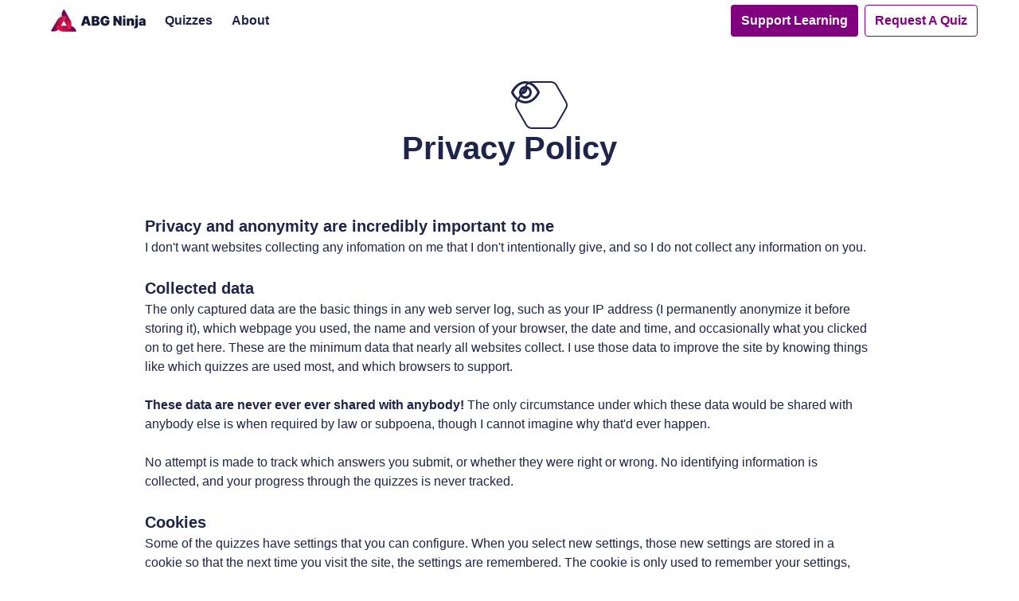

--- FILE ---
content_type: text/html;charset=UTF-8
request_url: https://abg.ninja/privacy
body_size: 8063
content:
<!DOCTYPE html><html><head><meta charset="utf-8"/>
<script>var __ezHttpConsent={setByCat:function(src,tagType,attributes,category,force,customSetScriptFn=null){var setScript=function(){if(force||window.ezTcfConsent[category]){if(typeof customSetScriptFn==='function'){customSetScriptFn();}else{var scriptElement=document.createElement(tagType);scriptElement.src=src;attributes.forEach(function(attr){for(var key in attr){if(attr.hasOwnProperty(key)){scriptElement.setAttribute(key,attr[key]);}}});var firstScript=document.getElementsByTagName(tagType)[0];firstScript.parentNode.insertBefore(scriptElement,firstScript);}}};if(force||(window.ezTcfConsent&&window.ezTcfConsent.loaded)){setScript();}else if(typeof getEzConsentData==="function"){getEzConsentData().then(function(ezTcfConsent){if(ezTcfConsent&&ezTcfConsent.loaded){setScript();}else{console.error("cannot get ez consent data");force=true;setScript();}});}else{force=true;setScript();console.error("getEzConsentData is not a function");}},};</script>
<script>var ezTcfConsent=window.ezTcfConsent?window.ezTcfConsent:{loaded:false,store_info:false,develop_and_improve_services:false,measure_ad_performance:false,measure_content_performance:false,select_basic_ads:false,create_ad_profile:false,select_personalized_ads:false,create_content_profile:false,select_personalized_content:false,understand_audiences:false,use_limited_data_to_select_content:false,};function getEzConsentData(){return new Promise(function(resolve){document.addEventListener("ezConsentEvent",function(event){var ezTcfConsent=event.detail.ezTcfConsent;resolve(ezTcfConsent);});});}</script>
<script>if(typeof _setEzCookies!=='function'){function _setEzCookies(ezConsentData){var cookies=window.ezCookieQueue;for(var i=0;i<cookies.length;i++){var cookie=cookies[i];if(ezConsentData&&ezConsentData.loaded&&ezConsentData[cookie.tcfCategory]){document.cookie=cookie.name+"="+cookie.value;}}}}
window.ezCookieQueue=window.ezCookieQueue||[];if(typeof addEzCookies!=='function'){function addEzCookies(arr){window.ezCookieQueue=[...window.ezCookieQueue,...arr];}}
addEzCookies([{name:"ezoab_496971",value:"mod110-c; Path=/; Domain=abg.ninja; Max-Age=7200",tcfCategory:"store_info",isEzoic:"true",},{name:"ezosuibasgeneris-1",value:"006c9c95-0a11-4f2c-473b-6181b12d6165; Path=/; Domain=abg.ninja; Expires=Fri, 22 Jan 2027 12:53:07 UTC; Secure; SameSite=None",tcfCategory:"understand_audiences",isEzoic:"true",}]);if(window.ezTcfConsent&&window.ezTcfConsent.loaded){_setEzCookies(window.ezTcfConsent);}else if(typeof getEzConsentData==="function"){getEzConsentData().then(function(ezTcfConsent){if(ezTcfConsent&&ezTcfConsent.loaded){_setEzCookies(window.ezTcfConsent);}else{console.error("cannot get ez consent data");_setEzCookies(window.ezTcfConsent);}});}else{console.error("getEzConsentData is not a function");_setEzCookies(window.ezTcfConsent);}</script><script type="text/javascript" data-ezscrex='false' data-cfasync='false'>window._ezaq = Object.assign({"edge_cache_status":11,"edge_response_time":251,"url":"https://abg.ninja/privacy"}, typeof window._ezaq !== "undefined" ? window._ezaq : {});</script><script type="text/javascript" data-ezscrex='false' data-cfasync='false'>window._ezaq = Object.assign({"ab_test_id":"mod110-c"}, typeof window._ezaq !== "undefined" ? window._ezaq : {});window.__ez=window.__ez||{};window.__ez.tf={};</script><script type="text/javascript" data-ezscrex='false' data-cfasync='false'>window.ezDisableAds = true;</script>
<script data-ezscrex='false' data-cfasync='false' data-pagespeed-no-defer>var __ez=__ez||{};__ez.stms=Date.now();__ez.evt={};__ez.script={};__ez.ck=__ez.ck||{};__ez.template={};__ez.template.isOrig=true;window.__ezScriptHost="//www.ezojs.com";__ez.queue=__ez.queue||function(){var e=0,i=0,t=[],n=!1,o=[],r=[],s=!0,a=function(e,i,n,o,r,s,a){var l=arguments.length>7&&void 0!==arguments[7]?arguments[7]:window,d=this;this.name=e,this.funcName=i,this.parameters=null===n?null:w(n)?n:[n],this.isBlock=o,this.blockedBy=r,this.deleteWhenComplete=s,this.isError=!1,this.isComplete=!1,this.isInitialized=!1,this.proceedIfError=a,this.fWindow=l,this.isTimeDelay=!1,this.process=function(){f("... func = "+e),d.isInitialized=!0,d.isComplete=!0,f("... func.apply: "+e);var i=d.funcName.split("."),n=null,o=this.fWindow||window;i.length>3||(n=3===i.length?o[i[0]][i[1]][i[2]]:2===i.length?o[i[0]][i[1]]:o[d.funcName]),null!=n&&n.apply(null,this.parameters),!0===d.deleteWhenComplete&&delete t[e],!0===d.isBlock&&(f("----- F'D: "+d.name),m())}},l=function(e,i,t,n,o,r,s){var a=arguments.length>7&&void 0!==arguments[7]?arguments[7]:window,l=this;this.name=e,this.path=i,this.async=o,this.defer=r,this.isBlock=t,this.blockedBy=n,this.isInitialized=!1,this.isError=!1,this.isComplete=!1,this.proceedIfError=s,this.fWindow=a,this.isTimeDelay=!1,this.isPath=function(e){return"/"===e[0]&&"/"!==e[1]},this.getSrc=function(e){return void 0!==window.__ezScriptHost&&this.isPath(e)&&"banger.js"!==this.name?window.__ezScriptHost+e:e},this.process=function(){l.isInitialized=!0,f("... file = "+e);var i=this.fWindow?this.fWindow.document:document,t=i.createElement("script");t.src=this.getSrc(this.path),!0===o?t.async=!0:!0===r&&(t.defer=!0),t.onerror=function(){var e={url:window.location.href,name:l.name,path:l.path,user_agent:window.navigator.userAgent};"undefined"!=typeof _ezaq&&(e.pageview_id=_ezaq.page_view_id);var i=encodeURIComponent(JSON.stringify(e)),t=new XMLHttpRequest;t.open("GET","//g.ezoic.net/ezqlog?d="+i,!0),t.send(),f("----- ERR'D: "+l.name),l.isError=!0,!0===l.isBlock&&m()},t.onreadystatechange=t.onload=function(){var e=t.readyState;f("----- F'D: "+l.name),e&&!/loaded|complete/.test(e)||(l.isComplete=!0,!0===l.isBlock&&m())},i.getElementsByTagName("head")[0].appendChild(t)}},d=function(e,i){this.name=e,this.path="",this.async=!1,this.defer=!1,this.isBlock=!1,this.blockedBy=[],this.isInitialized=!0,this.isError=!1,this.isComplete=i,this.proceedIfError=!1,this.isTimeDelay=!1,this.process=function(){}};function c(e,i,n,s,a,d,c,u,f){var m=new l(e,i,n,s,a,d,c,f);!0===u?o[e]=m:r[e]=m,t[e]=m,h(m)}function h(e){!0!==u(e)&&0!=s&&e.process()}function u(e){if(!0===e.isTimeDelay&&!1===n)return f(e.name+" blocked = TIME DELAY!"),!0;if(w(e.blockedBy))for(var i=0;i<e.blockedBy.length;i++){var o=e.blockedBy[i];if(!1===t.hasOwnProperty(o))return f(e.name+" blocked = "+o),!0;if(!0===e.proceedIfError&&!0===t[o].isError)return!1;if(!1===t[o].isComplete)return f(e.name+" blocked = "+o),!0}return!1}function f(e){var i=window.location.href,t=new RegExp("[?&]ezq=([^&#]*)","i").exec(i);"1"===(t?t[1]:null)&&console.debug(e)}function m(){++e>200||(f("let's go"),p(o),p(r))}function p(e){for(var i in e)if(!1!==e.hasOwnProperty(i)){var t=e[i];!0===t.isComplete||u(t)||!0===t.isInitialized||!0===t.isError?!0===t.isError?f(t.name+": error"):!0===t.isComplete?f(t.name+": complete already"):!0===t.isInitialized&&f(t.name+": initialized already"):t.process()}}function w(e){return"[object Array]"==Object.prototype.toString.call(e)}return window.addEventListener("load",(function(){setTimeout((function(){n=!0,f("TDELAY -----"),m()}),5e3)}),!1),{addFile:c,addFileOnce:function(e,i,n,o,r,s,a,l,d){t[e]||c(e,i,n,o,r,s,a,l,d)},addDelayFile:function(e,i){var n=new l(e,i,!1,[],!1,!1,!0);n.isTimeDelay=!0,f(e+" ...  FILE! TDELAY"),r[e]=n,t[e]=n,h(n)},addFunc:function(e,n,s,l,d,c,u,f,m,p){!0===c&&(e=e+"_"+i++);var w=new a(e,n,s,l,d,u,f,p);!0===m?o[e]=w:r[e]=w,t[e]=w,h(w)},addDelayFunc:function(e,i,n){var o=new a(e,i,n,!1,[],!0,!0);o.isTimeDelay=!0,f(e+" ...  FUNCTION! TDELAY"),r[e]=o,t[e]=o,h(o)},items:t,processAll:m,setallowLoad:function(e){s=e},markLoaded:function(e){if(e&&0!==e.length){if(e in t){var i=t[e];!0===i.isComplete?f(i.name+" "+e+": error loaded duplicate"):(i.isComplete=!0,i.isInitialized=!0)}else t[e]=new d(e,!0);f("markLoaded dummyfile: "+t[e].name)}},logWhatsBlocked:function(){for(var e in t)!1!==t.hasOwnProperty(e)&&u(t[e])}}}();__ez.evt.add=function(e,t,n){e.addEventListener?e.addEventListener(t,n,!1):e.attachEvent?e.attachEvent("on"+t,n):e["on"+t]=n()},__ez.evt.remove=function(e,t,n){e.removeEventListener?e.removeEventListener(t,n,!1):e.detachEvent?e.detachEvent("on"+t,n):delete e["on"+t]};__ez.script.add=function(e){var t=document.createElement("script");t.src=e,t.async=!0,t.type="text/javascript",document.getElementsByTagName("head")[0].appendChild(t)};__ez.dot=__ez.dot||{};__ez.queue.addFileOnce('/detroitchicago/boise.js', '/detroitchicago/boise.js?gcb=195-3&cb=5', true, [], true, false, true, false);__ez.queue.addFileOnce('/parsonsmaize/abilene.js', '/parsonsmaize/abilene.js?gcb=195-3&cb=e80eca0cdb', true, [], true, false, true, false);__ez.queue.addFileOnce('/parsonsmaize/mulvane.js', '/parsonsmaize/mulvane.js?gcb=195-3&cb=e75e48eec0', true, ['/parsonsmaize/abilene.js'], true, false, true, false);__ez.queue.addFileOnce('/detroitchicago/birmingham.js', '/detroitchicago/birmingham.js?gcb=195-3&cb=539c47377c', true, ['/parsonsmaize/abilene.js'], true, false, true, false);</script>
<script data-ezscrex="false" type="text/javascript" data-cfasync="false">window._ezaq = Object.assign({"ad_cache_level":0,"adpicker_placement_cnt":0,"ai_placeholder_cache_level":0,"ai_placeholder_placement_cnt":-1,"author":"Adam Weinberger \u003cadamw@adamw.org\u003e","domain":"abg.ninja","domain_id":496971,"ezcache_level":0,"ezcache_skip_code":14,"has_bad_image":0,"has_bad_words":0,"is_sitespeed":0,"lt_cache_level":0,"response_size":12367,"response_size_orig":6516,"response_time_orig":218,"template_id":5,"url":"https://abg.ninja/privacy","word_count":0,"worst_bad_word_level":0}, typeof window._ezaq !== "undefined" ? window._ezaq : {});__ez.queue.markLoaded('ezaqBaseReady');</script>
<script type='text/javascript' data-ezscrex='false' data-cfasync='false'>
window.ezAnalyticsStatic = true;

function analyticsAddScript(script) {
	var ezDynamic = document.createElement('script');
	ezDynamic.type = 'text/javascript';
	ezDynamic.innerHTML = script;
	document.head.appendChild(ezDynamic);
}
function getCookiesWithPrefix() {
    var allCookies = document.cookie.split(';');
    var cookiesWithPrefix = {};

    for (var i = 0; i < allCookies.length; i++) {
        var cookie = allCookies[i].trim();

        for (var j = 0; j < arguments.length; j++) {
            var prefix = arguments[j];
            if (cookie.indexOf(prefix) === 0) {
                var cookieParts = cookie.split('=');
                var cookieName = cookieParts[0];
                var cookieValue = cookieParts.slice(1).join('=');
                cookiesWithPrefix[cookieName] = decodeURIComponent(cookieValue);
                break; // Once matched, no need to check other prefixes
            }
        }
    }

    return cookiesWithPrefix;
}
function productAnalytics() {
	var d = {"pr":[6,3],"omd5":"dc896510c707b9dd9d26b4762c187d73","nar":"privacy policy"};
	d.u = _ezaq.url;
	d.p = _ezaq.page_view_id;
	d.v = _ezaq.visit_uuid;
	d.ab = _ezaq.ab_test_id;
	d.e = JSON.stringify(_ezaq);
	d.ref = document.referrer;
	d.c = getCookiesWithPrefix('active_template', 'ez', 'lp_');
	if(typeof ez_utmParams !== 'undefined') {
		d.utm = ez_utmParams;
	}

	var dataText = JSON.stringify(d);
	var xhr = new XMLHttpRequest();
	xhr.open('POST','/ezais/analytics?cb=1', true);
	xhr.onload = function () {
		if (xhr.status!=200) {
            return;
		}

        if(document.readyState !== 'loading') {
            analyticsAddScript(xhr.response);
            return;
        }

        var eventFunc = function() {
            if(document.readyState === 'loading') {
                return;
            }
            document.removeEventListener('readystatechange', eventFunc, false);
            analyticsAddScript(xhr.response);
        };

        document.addEventListener('readystatechange', eventFunc, false);
	};
	xhr.setRequestHeader('Content-Type','text/plain');
	xhr.send(dataText);
}
__ez.queue.addFunc("productAnalytics", "productAnalytics", null, true, ['ezaqBaseReady'], false, false, false, true);
</script><base href="https://abg.ninja/privacy"/>  <meta name="viewport" content="width=device-width, initial-scale=1"/> <meta name="description" content="ABG Ninja is a free health care learning website. We do not collect any personal information, ever."/> <meta name="keywords" content="paramedic, nursing, nurse, RN, medical, MD, DO, education, abg, apgar, arterial, blood, gas, arterial blood gas, phonetic alphabet, invasive hemodynamics, Swan-Ganz, interactive quiz, tools, ecg, interpretation, stemi, RT, respiratory therapy, respiratory therapist, doctor, quiz, quizzes"/> <meta name="author" content="Adam Weinberger &lt;adamw@adamw.org&gt;"/> <link rel="icon" href="/favicon.ico" sizes="any"/> <link rel="icon" href="/assets/icon.905666bef688c957173e.svg" type="image/svg+xml"/> <link rel="apple-touch-icon" href="/assets/apple-touch-icon.da3ffd1fda84db0e5125.png"/> <link rel="manifest" href="/manifest.webmanifest"/> <meta name="apple-mobile-web-app-title" content="ABG Ninja!"/> <meta name="application-name" content="ABG Ninja!"/> <meta name="theme-color" content="#800080"/> <title>Privacy Policy</title> <link href="/assets/static.25d170b7de378edea35a.css" rel="stylesheet"/> <link rel='canonical' href='https://abg.ninja/privacy' />
<script type='text/javascript'>
var ezoTemplate = 'orig_site';
var ezouid = '1';
var ezoFormfactor = '1';
</script><script data-ezscrex="false" type='text/javascript'>
var soc_app_id = '0';
var did = 496971;
var ezdomain = 'abg.ninja';
var ezoicSearchable = 1;
</script>
<script async data-ezscrex="false" data-cfasync="false" src="//www.humix.com/video.js"></script></head> <body><script id="rewarded-custom-ezoic" src="https://g.ezoic.net/porpoiseant/rcs.js?did=496971&url=https%3A%2F%2Fabg.ninja%2Fprivacy" async></script> <div id="browserwarning" class="notification is-danger" hidden=""> <button class="delete"></button> <p class="title has-text-centered">WARNING</p> <p> This site is not compatible with Internet Explorer, including Internet Explorer 11. </p> <p> Please <a href="https://www.browsehappy.com">switch to a modern browser</a>. </p> <p> Obsolete browsers make your computer unsafe! </p> </div> <script> if (document.documentMode) document.getElementById('browserwarning').removeAttribute('hidden') </script> <nav class="navbar has-text-primary has-text-weight-semibold"> <div class="container"> <div class="navbar-brand"> <a class="navbar-item" href="/"> <img src="/assets/brand.7d998ab5ffc6530f0875.svg"/> </a> <a class="navbar-burger" data-target="navbar-content"> <span></span> <span></span> <span></span> </a> </div> <div id="navbar-content" class="navbar-menu"> <div class="navbar-start"> <a class="navbar-item" href="/quiz"> Quizzes </a> <a class="navbar-item" href="/about"> About </a> </div> <div class="navbar-end"> <div class="buttons"> <a class="navbar-item button is-primary" href="https://www.buymeacoffee.com/adamw"> Support Learning </a> <a class="navbar-item button is-primary is-outlined" href="mailto:adamw@adamw.org"> Request A Quiz </a> </div> </div> </div> </div> </nav> <div class="container"> <div class="has-text-centered block mt-6"> <p> <span class="fa-stack fa-2x"> <i class="fat fa-hexagon fa-stack-2x"></i> <i class="far fa-eye fa-stack-1x"></i> </span> </p> <p class="title is-2 has-text-weight-bold"> Privacy Policy </p> </div> <div class="columns is-centered block mt-6"> <div class="column is-four-fifths"> <div class="block"> <p class="is-size-5 has-text-weight-bold"> Privacy and anonymity are incredibly important to me </p> <p class="block"> I don&#39;t want websites collecting any infomation on me that I don&#39;t intentionally give, and so I do not collect any information on you. </p> </div> <div class="block"> <p class="is-size-5 has-text-weight-bold"> Collected data </p> <p class="block"> The only captured data are the basic things in any web server log, such as your IP address (I permanently anonymize it before storing it), which webpage you used, the name and version of your browser, the date and time, and occasionally what you clicked on to get here. These are the minimum data that nearly all websites collect. I use those data to improve the site by knowing things like which quizzes are used most, and which browsers to support. </p> <p class="block"> <strong>These data are never ever ever shared with anybody!</strong> The only circumstance under which these data would be shared with anybody else is when required by law or subpoena, though I cannot imagine why that&#39;d ever happen. </p> <p class="block"> No attempt is made to track which answers you submit, or whether they were right or wrong. No identifying information is collected, and your progress through the quizzes is never tracked. </p> </div> <div class="block"> <p class="is-size-5 has-text-weight-bold"> Cookies </p> <p class="block"> Some of the quizzes have settings that you can configure. When you select new settings, those new settings are stored in a cookie so that the next time you visit the site, the settings are remembered. The cookie is only used to remember your settings, and is not used for any other purpose. </p> <p class="block"> In other words, ABG Ninja has no tracking cookies. </p> </div> <div class="block"> <p class="is-size-5 has-text-weight-bold"> External scripts </p> <p class="block"> This website makes use of common website tools and scripts such as Bulma and FontAwesome. Wherever possible, they are bundled and served locally, but where necessary some may be served from <a href="https://en.wikipedia.org/wiki/Content_delivery_network">CDNs</a>. I cannot control whether those CDNs collect any data. Similarly, the site <i>does</i> serve ads, and I have no control over what the ad networks do regarding tracking and privacy, but I&#39;m sure it&#39;s not great. </p> <p class="block"> The ad server requires the following disclosure: <span id="ezoic-privacy-policy-embed">
<style>
.privacy-headline {
    font-size: 1rem;
    font-weight: bold;
    color: #333;
    text-align: center;
}

.privacy-content {
    font-size: 1.2rem;
    line-height: 1.5;
    color: #666;
    margin: 2rem 0;
}

.privacy-headline {
    text-transform: uppercase;
    letter-spacing: 0.1rem;
}

.privacy-content {
    font-family: 'Helvetica Neue', sans-serif;
}
</style>
<div class="privacy-headline">
<h1>
    Ezoic Services
</h1>
</div>
<div class="privacy-content">
<p>
    Ezoic Services<br/>
This website uses the services of Ezoic Inc. (“Ezoic”), including to manage third-party interest-based advertising. Ezoic may employ a variety of technologies on this website, including tools to serve content, display advertisements and enable advertising to visitors of this website, which may utilize first and third-party cookies.

<br/>A cookie is a small text file sent to your device by a web server that enables the website to remember information about your browsing activity. First-party cookies are created by the site you are visiting, while third-party cookies are set by domains other than the one you're visiting. Ezoic and our partners may place third-party cookies, tags, beacons, pixels, and similar technologies to monitor interactions with advertisements and optimize ad targeting.  Please note that disabling cookies may limit access to certain content and features on the website, and rejecting cookies does not eliminate advertisements but will result in non-personalized advertising. You can find more information about cookies and how to manage them <a href="https://allaboutcookies.org/" target="_blank">here</a>.
<br/>The following information may be collected, used, and stored in a cookie when serving personalized ads:
<ul>
<li>IP address</li>
<li>Operating system type and version</li>
<li>Device type</li>
<li>Language preferences</li>
<li>Web browser type</li>
<li>Email (in a hashed or encrypted form)</li>
</ul>
Ezoic and its partners may use this data in combination with information that has been independently collected to deliver targeted advertisements across various platforms and websites. Ezoic’s partners may also gather additional data, such as unique IDs, advertising IDs, geolocation data, usage data, device information, traffic data, referral sources, and interactions between users and websites or advertisements, to create audience segments for targeted advertising across different devices, browsers, and apps. You can find more information about interest-based advertising and how to manage them <a href="https://youradchoices.com/" target="_blank">here</a>.
<br/>
You can view Ezoic’s privacy policy <a href="https://ezoic.com/privacy/" target="_blank">here</a>, or for additional information about Ezoic’s advertising and other partners, you can view Ezoic’s advertising partners <a href="https://www.ezoic.com/privacy-policy/advertising-partners/" target="_blank">here</a>.
</p>
</div></span> </p> </div> </div> </div> </div> <footer class="footer has-background-white mt-auto pb-5"> <div class="container"> <div class="columns"> <div class="column"> <div class="block"> <a href="/"> <img src="/assets/brand.7d998ab5ffc6530f0875.svg"/> </a> </div> <div class="level is-size-6 has-text-weight-semibold block"> <div class="level-left"> <div class="level-item"> <a class="has-text-normal" href="/quiz">Quizzes</a> </div> <div class="level-item"> <a class="has-text-normal" href="/about">About</a> </div> </div> <div class="level-right"> <div class="level-item"> <a class="has-text-normal" href="https://www.buymeacoffee.com/adamw">Donate</a> </div> <div class="level-item"> <a class="has-text-normal" href="mailto:adamw@adamw.org">Request</a> </div> </div> </div> </div> </div> <hr/> <div class="level is-size-7"> <div class="level-left"> <div class="level-item"> © 2007-2025. Made by <a class="has-text-primary" href="mailto:adamw@adamw.org">Adam Weinberger</a>. </div> </div> <div class="level-right"> <div class="level-item"> <a class="has-text-primary" href="/privacy">Privacy</a> </div> </div> </div> </div> </footer> <script src="/assets/static.25d170b7de378edea35a.js"></script>  <script data-ezscrex="false" data-cfasync="false">
		window.humixPlayers = window.humixPlayers || [];
		window.humixPlayers.push({ target: 'autoinsert', isGenerated: true });
	</script><script data-cfasync="false">function _emitEzConsentEvent(){var customEvent=new CustomEvent("ezConsentEvent",{detail:{ezTcfConsent:window.ezTcfConsent},bubbles:true,cancelable:true,});document.dispatchEvent(customEvent);}
(function(window,document){function _setAllEzConsentTrue(){window.ezTcfConsent.loaded=true;window.ezTcfConsent.store_info=true;window.ezTcfConsent.develop_and_improve_services=true;window.ezTcfConsent.measure_ad_performance=true;window.ezTcfConsent.measure_content_performance=true;window.ezTcfConsent.select_basic_ads=true;window.ezTcfConsent.create_ad_profile=true;window.ezTcfConsent.select_personalized_ads=true;window.ezTcfConsent.create_content_profile=true;window.ezTcfConsent.select_personalized_content=true;window.ezTcfConsent.understand_audiences=true;window.ezTcfConsent.use_limited_data_to_select_content=true;window.ezTcfConsent.select_personalized_content=true;}
function _clearEzConsentCookie(){document.cookie="ezCMPCookieConsent=tcf2;Domain=.abg.ninja;Path=/;expires=Thu, 01 Jan 1970 00:00:00 GMT";}
_clearEzConsentCookie();if(typeof window.__tcfapi!=="undefined"){window.ezgconsent=false;var amazonHasRun=false;function _ezAllowed(tcdata,purpose){return(tcdata.purpose.consents[purpose]||tcdata.purpose.legitimateInterests[purpose]);}
function _handleConsentDecision(tcdata){window.ezTcfConsent.loaded=true;if(!tcdata.vendor.consents["347"]&&!tcdata.vendor.legitimateInterests["347"]){window._emitEzConsentEvent();return;}
window.ezTcfConsent.store_info=_ezAllowed(tcdata,"1");window.ezTcfConsent.develop_and_improve_services=_ezAllowed(tcdata,"10");window.ezTcfConsent.measure_content_performance=_ezAllowed(tcdata,"8");window.ezTcfConsent.select_basic_ads=_ezAllowed(tcdata,"2");window.ezTcfConsent.create_ad_profile=_ezAllowed(tcdata,"3");window.ezTcfConsent.select_personalized_ads=_ezAllowed(tcdata,"4");window.ezTcfConsent.create_content_profile=_ezAllowed(tcdata,"5");window.ezTcfConsent.measure_ad_performance=_ezAllowed(tcdata,"7");window.ezTcfConsent.use_limited_data_to_select_content=_ezAllowed(tcdata,"11");window.ezTcfConsent.select_personalized_content=_ezAllowed(tcdata,"6");window.ezTcfConsent.understand_audiences=_ezAllowed(tcdata,"9");window._emitEzConsentEvent();}
function _handleGoogleConsentV2(tcdata){if(!tcdata||!tcdata.purpose||!tcdata.purpose.consents){return;}
var googConsentV2={};if(tcdata.purpose.consents[1]){googConsentV2.ad_storage='granted';googConsentV2.analytics_storage='granted';}
if(tcdata.purpose.consents[3]&&tcdata.purpose.consents[4]){googConsentV2.ad_personalization='granted';}
if(tcdata.purpose.consents[1]&&tcdata.purpose.consents[7]){googConsentV2.ad_user_data='granted';}
if(googConsentV2.analytics_storage=='denied'){gtag('set','url_passthrough',true);}
gtag('consent','update',googConsentV2);}
__tcfapi("addEventListener",2,function(tcdata,success){if(!success||!tcdata){window._emitEzConsentEvent();return;}
if(!tcdata.gdprApplies){_setAllEzConsentTrue();window._emitEzConsentEvent();return;}
if(tcdata.eventStatus==="useractioncomplete"||tcdata.eventStatus==="tcloaded"){if(typeof gtag!='undefined'){_handleGoogleConsentV2(tcdata);}
_handleConsentDecision(tcdata);if(tcdata.purpose.consents["1"]===true&&tcdata.vendor.consents["755"]!==false){window.ezgconsent=true;(adsbygoogle=window.adsbygoogle||[]).pauseAdRequests=0;}
if(window.__ezconsent){__ezconsent.setEzoicConsentSettings(ezConsentCategories);}
__tcfapi("removeEventListener",2,function(success){return null;},tcdata.listenerId);if(!(tcdata.purpose.consents["1"]===true&&_ezAllowed(tcdata,"2")&&_ezAllowed(tcdata,"3")&&_ezAllowed(tcdata,"4"))){if(typeof __ez=="object"&&typeof __ez.bit=="object"&&typeof window["_ezaq"]=="object"&&typeof window["_ezaq"]["page_view_id"]=="string"){__ez.bit.Add(window["_ezaq"]["page_view_id"],[new __ezDotData("non_personalized_ads",true),]);}}}});}else{_setAllEzConsentTrue();window._emitEzConsentEvent();}})(window,document);</script></body></html>

--- FILE ---
content_type: text/css; charset=utf-8
request_url: https://abg.ninja/assets/static.25d170b7de378edea35a.css
body_size: 29429
content:
/*! bulma.io v0.9.4 | MIT License | github.com/jgthms/bulma */.pagination-previous,.pagination-next,.pagination-link,.pagination-ellipsis,.file-cta,.file-name,.select select,.textarea,.input,.button{-moz-appearance:none;-webkit-appearance:none;align-items:center;border:1px solid rgba(0,0,0,0);border-radius:4px;box-shadow:none;display:inline-flex;font-size:1rem;height:2.5em;justify-content:flex-start;line-height:1.5;padding-bottom:calc(.5em - 1px);padding-left:calc(.75em - 1px);padding-right:calc(.75em - 1px);padding-top:calc(.5em - 1px);position:relative;vertical-align:top}.pagination-previous:focus,.pagination-next:focus,.pagination-link:focus,.pagination-ellipsis:focus,.file-cta:focus,.file-name:focus,.select select:focus,.textarea:focus,.input:focus,.button:focus,.is-focused.pagination-previous,.is-focused.pagination-next,.is-focused.pagination-link,.is-focused.pagination-ellipsis,.is-focused.file-cta,.is-focused.file-name,.select select.is-focused,.is-focused.textarea,.is-focused.input,.is-focused.button,.pagination-previous:active,.pagination-next:active,.pagination-link:active,.pagination-ellipsis:active,.file-cta:active,.file-name:active,.select select:active,.textarea:active,.input:active,.button:active,.is-active.pagination-previous,.is-active.pagination-next,.is-active.pagination-link,.is-active.pagination-ellipsis,.is-active.file-cta,.is-active.file-name,.select select.is-active,.is-active.textarea,.is-active.input,.is-active.button{outline:none}[disabled].pagination-previous,[disabled].pagination-next,[disabled].pagination-link,[disabled].pagination-ellipsis,[disabled].file-cta,[disabled].file-name,.select select[disabled],[disabled].textarea,[disabled].input,[disabled].button,fieldset[disabled] .pagination-previous,fieldset[disabled] .pagination-next,fieldset[disabled] .pagination-link,fieldset[disabled] .pagination-ellipsis,fieldset[disabled] .file-cta,fieldset[disabled] .file-name,fieldset[disabled] .select select,.select fieldset[disabled] select,fieldset[disabled] .textarea,fieldset[disabled] .input,fieldset[disabled] .button{cursor:not-allowed}.is-unselectable,.tabs,.pagination-previous,.pagination-next,.pagination-link,.pagination-ellipsis,.breadcrumb,.file,.button{-webkit-touch-callout:none;-webkit-user-select:none;-moz-user-select:none;user-select:none}.navbar-link:not(.is-arrowless)::after,.select:not(.is-multiple):not(.is-loading)::after{border:3px solid rgba(0,0,0,0);border-radius:2px;border-right:0;border-top:0;content:" ";display:block;height:.625em;margin-top:-0.4375em;pointer-events:none;position:absolute;top:50%;transform:rotate(-45deg);transform-origin:center;width:.625em}.tabs:not(:last-child),.pagination:not(:last-child),.message:not(:last-child),.level:not(:last-child),.breadcrumb:not(:last-child),.block:not(:last-child),.title:not(:last-child),.landing #see-quizzes .box a:not(:last-child),.subtitle:not(:last-child),.table-container:not(:last-child),.table:not(:last-child),.progress:not(:last-child),.notification:not(:last-child),#display-box:not(:last-child),.content:not(:last-child),.box:not(:last-child){margin-bottom:1.5rem}.modal-close,.delete{-webkit-touch-callout:none;-webkit-user-select:none;-moz-user-select:none;user-select:none;-moz-appearance:none;-webkit-appearance:none;background-color:hsla(0,0%,4%,.2);border:none;border-radius:9999px;cursor:pointer;pointer-events:auto;display:inline-block;flex-grow:0;flex-shrink:0;font-size:0;height:20px;max-height:20px;max-width:20px;min-height:20px;min-width:20px;outline:none;position:relative;vertical-align:top;width:20px}.modal-close::before,.delete::before,.modal-close::after,.delete::after{background-color:#fff;content:"";display:block;left:50%;position:absolute;top:50%;transform:translateX(-50%) translateY(-50%) rotate(45deg);transform-origin:center center}.modal-close::before,.delete::before{height:2px;width:50%}.modal-close::after,.delete::after{height:50%;width:2px}.modal-close:hover,.delete:hover,.modal-close:focus,.delete:focus{background-color:hsla(0,0%,4%,.3)}.modal-close:active,.delete:active{background-color:hsla(0,0%,4%,.4)}.is-small.modal-close,.is-small.delete{height:16px;max-height:16px;max-width:16px;min-height:16px;min-width:16px;width:16px}.is-medium.modal-close,.is-medium.delete{height:24px;max-height:24px;max-width:24px;min-height:24px;min-width:24px;width:24px}.is-large.modal-close,.is-large.delete{height:32px;max-height:32px;max-width:32px;min-height:32px;min-width:32px;width:32px}.control.is-loading::after,.select.is-loading::after,.loader,.button.is-loading::after{animation:spinAround 500ms infinite linear;border:2px solid #edf0f6;border-radius:9999px;border-right-color:rgba(0,0,0,0);border-top-color:rgba(0,0,0,0);content:"";display:block;height:1em;position:relative;width:1em}.hero-video,.is-overlay,.modal-background,.modal,.image.is-square img,.image.is-square .has-ratio,.image.is-1by1 img,.image.is-1by1 .has-ratio,.image.is-5by4 img,.image.is-5by4 .has-ratio,.image.is-4by3 img,.image.is-4by3 .has-ratio,.image.is-3by2 img,.image.is-3by2 .has-ratio,.image.is-5by3 img,.image.is-5by3 .has-ratio,.image.is-16by9 img,.image.is-16by9 .has-ratio,.image.is-2by1 img,.image.is-2by1 .has-ratio,.image.is-3by1 img,.image.is-3by1 .has-ratio,.image.is-4by5 img,.image.is-4by5 .has-ratio,.image.is-3by4 img,.image.is-3by4 .has-ratio,.image.is-2by3 img,.image.is-2by3 .has-ratio,.image.is-3by5 img,.image.is-3by5 .has-ratio,.image.is-9by16 img,.image.is-9by16 .has-ratio,.image.is-1by2 img,.image.is-1by2 .has-ratio,.image.is-1by3 img,.image.is-1by3 .has-ratio{bottom:0;left:0;position:absolute;right:0;top:0}.navbar-burger{-moz-appearance:none;-webkit-appearance:none;appearance:none;background:none;border:none;color:currentColor;font-family:inherit;font-size:1em;margin:0;padding:0}/*! minireset.css v0.0.6 | MIT License | github.com/jgthms/minireset.css */html,body,p,ol,ul,li,dl,dt,dd,blockquote,figure,fieldset,legend,textarea,pre,iframe,hr,h1,h2,h3,h4,h5,h6{margin:0;padding:0}h1,h2,h3,h4,h5,h6{font-size:100%;font-weight:normal}ul{list-style:none}button,input,select,textarea{margin:0}html{box-sizing:border-box}*,*::before,*::after{box-sizing:inherit}img,video{height:auto;max-width:100%}iframe{border:0}table{border-collapse:collapse;border-spacing:0}td,th{padding:0}td:not([align]),th:not([align]){text-align:inherit}html{background-color:#fff;font-size:16px;-moz-osx-font-smoothing:grayscale;-webkit-font-smoothing:antialiased;min-width:300px;overflow-x:hidden;overflow-y:scroll;text-rendering:optimizeLegibility;-webkit-text-size-adjust:100%;-moz-text-size-adjust:100%;text-size-adjust:100%}article,aside,figure,footer,header,hgroup,section{display:block}body,button,input,optgroup,select,textarea{font-family:BlinkMacSystemFont,-apple-system,"Segoe UI","Roboto","Oxygen","Ubuntu","Cantarell","Fira Sans","Droid Sans","Helvetica Neue","Helvetica","Arial",sans-serif}code,pre{-moz-osx-font-smoothing:auto;-webkit-font-smoothing:auto;font-family:monospace}body{color:#1e244a;font-size:1em;font-weight:400;line-height:1.5}a{color:hsl(229,53%,53%);cursor:pointer;-webkit-text-decoration:none;text-decoration:none}a strong{color:currentColor}a:hover{color:hsl(0,0%,21%)}code{background-color:hsl(0,0%,96%);color:hsl(348,86%,46%);font-size:.875em;font-weight:normal;padding:.25em .5em .25em}hr{background-color:hsl(0,0%,96%);border:none;display:block;height:2px;margin:1.5rem 0}img{height:auto;max-width:100%}input[type=checkbox],input[type=radio]{vertical-align:baseline}small{font-size:.875em}span{font-style:inherit;font-weight:inherit}strong{color:#1e244a;font-weight:700}fieldset{border:none}pre{-webkit-overflow-scrolling:touch;background-color:hsl(0,0%,96%);color:#1e244a;font-size:.875em;overflow-x:auto;padding:1.25rem 1.5rem;white-space:pre;word-wrap:normal}pre code{background-color:rgba(0,0,0,0);color:currentColor;font-size:1em;padding:0}table td,table th{vertical-align:top}table td:not([align]),table th:not([align]){text-align:inherit}table th{color:#1e244a}@keyframes spinAround{from{transform:rotate(0deg)}to{transform:rotate(359deg)}}.box{background-color:#fff;border-radius:6px;box-shadow:0;color:#1e244a;display:block;padding:1.25rem}a.box:hover,a.box:focus{box-shadow:0 .5em 1em -0.125em hsla(0,0%,4%,.1),0 0 0 1px hsl(229,53%,53%)}a.box:active{box-shadow:inset 0 1px 2px hsla(0,0%,4%,.2),0 0 0 1px hsl(229,53%,53%)}.button{background-color:#fff;border-color:#edf0f6;border-width:1px;color:#1e244a;cursor:pointer;justify-content:center;padding-bottom:calc(.5em - 1px);padding-left:1em;padding-right:1em;padding-top:calc(.5em - 1px);text-align:center;white-space:nowrap}.button strong{color:inherit}.button .icon,.button .icon.is-small,.button .icon.is-medium,.button .icon.is-large{height:1.5em;width:1.5em}.button .icon:first-child:not(:last-child){margin-left:calc(-0.5em - 1px);margin-right:.25em}.button .icon:last-child:not(:first-child){margin-left:.25em;margin-right:calc(-0.5em - 1px)}.button .icon:first-child:last-child{margin-left:calc(-0.5em - 1px);margin-right:calc(-0.5em - 1px)}.button:hover,.button.is-hovered{border-color:hsl(0,0%,71%);color:hsl(0,0%,21%)}.button:focus,.button.is-focused{border-color:hsl(229,53%,53%);color:hsl(0,0%,21%)}.button:focus:not(:active),.button.is-focused:not(:active){box-shadow:0 0 0 .125em hsla(229,53%,53%,.25)}.button:active,.button.is-active{border-color:hsl(0,0%,29%);color:hsl(0,0%,21%)}.button.is-text{background-color:rgba(0,0,0,0);border-color:rgba(0,0,0,0);color:#1e244a;-webkit-text-decoration:underline;text-decoration:underline}.button.is-text:hover,.button.is-text.is-hovered,.button.is-text:focus,.button.is-text.is-focused{background-color:hsl(0,0%,96%);color:#1e244a}.button.is-text:active,.button.is-text.is-active{background-color:hsl(0,0%,91%);color:#1e244a}.button.is-text[disabled],fieldset[disabled] .button.is-text{background-color:rgba(0,0,0,0);border-color:rgba(0,0,0,0);box-shadow:none}.button.is-ghost{background:none;border-color:rgba(0,0,0,0);color:hsl(229,53%,53%);-webkit-text-decoration:none;text-decoration:none}.button.is-ghost:hover,.button.is-ghost.is-hovered{color:hsl(229,53%,53%);-webkit-text-decoration:underline;text-decoration:underline}.button.is-white,.quizzes.cta.section .callout.box a.button{background-color:#fff;border-color:rgba(0,0,0,0);color:hsl(0,0%,4%)}.button.is-white:hover,.quizzes.cta.section .callout.box a.button:hover,.button.is-white.is-hovered,.quizzes.cta.section .callout.box a.button.is-hovered{background-color:hsl(0,0%,97.5%);border-color:rgba(0,0,0,0);color:hsl(0,0%,4%)}.button.is-white:focus,.quizzes.cta.section .callout.box a.button:focus,.button.is-white.is-focused,.quizzes.cta.section .callout.box a.button.is-focused{border-color:rgba(0,0,0,0);color:hsl(0,0%,4%)}.button.is-white:focus:not(:active),.quizzes.cta.section .callout.box a.button:focus:not(:active),.button.is-white.is-focused:not(:active),.quizzes.cta.section .callout.box a.button.is-focused:not(:active){box-shadow:0 0 0 .125em hsla(0,0%,100%,.25)}.button.is-white:active,.quizzes.cta.section .callout.box a.button:active,.button.is-white.is-active,.quizzes.cta.section .callout.box a.button.is-active{background-color:hsl(0,0%,95%);border-color:rgba(0,0,0,0);color:hsl(0,0%,4%)}.button.is-white[disabled],.quizzes.cta.section .callout.box a.button[disabled],fieldset[disabled] .button.is-white,fieldset[disabled] .quizzes.cta.section .callout.box a.button,.quizzes.cta.section .callout.box fieldset[disabled] a.button{background-color:#fff;border-color:#fff;box-shadow:none}.button.is-white.is-inverted,.quizzes.cta.section .callout.box a.button.is-inverted{background-color:hsl(0,0%,4%);color:#fff}.button.is-white.is-inverted:hover,.quizzes.cta.section .callout.box a.button.is-inverted:hover,.button.is-white.is-inverted.is-hovered,.quizzes.cta.section .callout.box a.button.is-inverted.is-hovered{background-color:#000}.button.is-white.is-inverted[disabled],.quizzes.cta.section .callout.box a.button.is-inverted[disabled],fieldset[disabled] .button.is-white.is-inverted,fieldset[disabled] .quizzes.cta.section .callout.box a.button.is-inverted,.quizzes.cta.section .callout.box fieldset[disabled] a.button.is-inverted{background-color:hsl(0,0%,4%);border-color:rgba(0,0,0,0);box-shadow:none;color:#fff}.button.is-white.is-loading::after,.quizzes.cta.section .callout.box a.button.is-loading::after{border-color:rgba(0,0,0,0) rgba(0,0,0,0) hsl(0,0%,4%) hsl(0,0%,4%) !important}.button.is-white.is-outlined,.quizzes.cta.section .callout.box a.button.is-outlined{background-color:rgba(0,0,0,0);border-color:#fff;color:#fff}.button.is-white.is-outlined:hover,.quizzes.cta.section .callout.box a.button.is-outlined:hover,.button.is-white.is-outlined.is-hovered,.quizzes.cta.section .callout.box a.button.is-outlined.is-hovered,.button.is-white.is-outlined:focus,.quizzes.cta.section .callout.box a.button.is-outlined:focus,.button.is-white.is-outlined.is-focused,.quizzes.cta.section .callout.box a.button.is-outlined.is-focused{background-color:#fff;border-color:#fff;color:hsl(0,0%,4%)}.button.is-white.is-outlined.is-loading::after,.quizzes.cta.section .callout.box a.button.is-outlined.is-loading::after{border-color:rgba(0,0,0,0) rgba(0,0,0,0) #fff #fff !important}.button.is-white.is-outlined.is-loading:hover::after,.quizzes.cta.section .callout.box a.button.is-outlined.is-loading:hover::after,.button.is-white.is-outlined.is-loading.is-hovered::after,.quizzes.cta.section .callout.box a.button.is-outlined.is-loading.is-hovered::after,.button.is-white.is-outlined.is-loading:focus::after,.quizzes.cta.section .callout.box a.button.is-outlined.is-loading:focus::after,.button.is-white.is-outlined.is-loading.is-focused::after,.quizzes.cta.section .callout.box a.button.is-outlined.is-loading.is-focused::after{border-color:rgba(0,0,0,0) rgba(0,0,0,0) hsl(0,0%,4%) hsl(0,0%,4%) !important}.button.is-white.is-outlined[disabled],.quizzes.cta.section .callout.box a.button.is-outlined[disabled],fieldset[disabled] .button.is-white.is-outlined,fieldset[disabled] .quizzes.cta.section .callout.box a.button.is-outlined,.quizzes.cta.section .callout.box fieldset[disabled] a.button.is-outlined{background-color:rgba(0,0,0,0);border-color:#fff;box-shadow:none;color:#fff}.button.is-white.is-inverted.is-outlined,.quizzes.cta.section .callout.box a.button.is-inverted.is-outlined{background-color:rgba(0,0,0,0);border-color:hsl(0,0%,4%);color:hsl(0,0%,4%)}.button.is-white.is-inverted.is-outlined:hover,.quizzes.cta.section .callout.box a.button.is-inverted.is-outlined:hover,.button.is-white.is-inverted.is-outlined.is-hovered,.quizzes.cta.section .callout.box a.button.is-inverted.is-outlined.is-hovered,.button.is-white.is-inverted.is-outlined:focus,.quizzes.cta.section .callout.box a.button.is-inverted.is-outlined:focus,.button.is-white.is-inverted.is-outlined.is-focused,.quizzes.cta.section .callout.box a.button.is-inverted.is-outlined.is-focused{background-color:hsl(0,0%,4%);color:#fff}.button.is-white.is-inverted.is-outlined.is-loading:hover::after,.quizzes.cta.section .callout.box a.button.is-inverted.is-outlined.is-loading:hover::after,.button.is-white.is-inverted.is-outlined.is-loading.is-hovered::after,.quizzes.cta.section .callout.box a.button.is-inverted.is-outlined.is-loading.is-hovered::after,.button.is-white.is-inverted.is-outlined.is-loading:focus::after,.quizzes.cta.section .callout.box a.button.is-inverted.is-outlined.is-loading:focus::after,.button.is-white.is-inverted.is-outlined.is-loading.is-focused::after,.quizzes.cta.section .callout.box a.button.is-inverted.is-outlined.is-loading.is-focused::after{border-color:rgba(0,0,0,0) rgba(0,0,0,0) #fff #fff !important}.button.is-white.is-inverted.is-outlined[disabled],.quizzes.cta.section .callout.box a.button.is-inverted.is-outlined[disabled],fieldset[disabled] .button.is-white.is-inverted.is-outlined,fieldset[disabled] .quizzes.cta.section .callout.box a.button.is-inverted.is-outlined,.quizzes.cta.section .callout.box fieldset[disabled] a.button.is-inverted.is-outlined{background-color:rgba(0,0,0,0);border-color:hsl(0,0%,4%);box-shadow:none;color:hsl(0,0%,4%)}.button.is-black{background-color:hsl(0,0%,4%);border-color:rgba(0,0,0,0);color:#fff}.button.is-black:hover,.button.is-black.is-hovered{background-color:hsl(0,0%,1.5%);border-color:rgba(0,0,0,0);color:#fff}.button.is-black:focus,.button.is-black.is-focused{border-color:rgba(0,0,0,0);color:#fff}.button.is-black:focus:not(:active),.button.is-black.is-focused:not(:active){box-shadow:0 0 0 .125em hsla(0,0%,4%,.25)}.button.is-black:active,.button.is-black.is-active{background-color:#000;border-color:rgba(0,0,0,0);color:#fff}.button.is-black[disabled],fieldset[disabled] .button.is-black{background-color:hsl(0,0%,4%);border-color:hsl(0,0%,4%);box-shadow:none}.button.is-black.is-inverted{background-color:#fff;color:hsl(0,0%,4%)}.button.is-black.is-inverted:hover,.button.is-black.is-inverted.is-hovered{background-color:hsl(0,0%,95%)}.button.is-black.is-inverted[disabled],fieldset[disabled] .button.is-black.is-inverted{background-color:#fff;border-color:rgba(0,0,0,0);box-shadow:none;color:hsl(0,0%,4%)}.button.is-black.is-loading::after{border-color:rgba(0,0,0,0) rgba(0,0,0,0) #fff #fff !important}.button.is-black.is-outlined{background-color:rgba(0,0,0,0);border-color:hsl(0,0%,4%);color:hsl(0,0%,4%)}.button.is-black.is-outlined:hover,.button.is-black.is-outlined.is-hovered,.button.is-black.is-outlined:focus,.button.is-black.is-outlined.is-focused{background-color:hsl(0,0%,4%);border-color:hsl(0,0%,4%);color:#fff}.button.is-black.is-outlined.is-loading::after{border-color:rgba(0,0,0,0) rgba(0,0,0,0) hsl(0,0%,4%) hsl(0,0%,4%) !important}.button.is-black.is-outlined.is-loading:hover::after,.button.is-black.is-outlined.is-loading.is-hovered::after,.button.is-black.is-outlined.is-loading:focus::after,.button.is-black.is-outlined.is-loading.is-focused::after{border-color:rgba(0,0,0,0) rgba(0,0,0,0) #fff #fff !important}.button.is-black.is-outlined[disabled],fieldset[disabled] .button.is-black.is-outlined{background-color:rgba(0,0,0,0);border-color:hsl(0,0%,4%);box-shadow:none;color:hsl(0,0%,4%)}.button.is-black.is-inverted.is-outlined{background-color:rgba(0,0,0,0);border-color:#fff;color:#fff}.button.is-black.is-inverted.is-outlined:hover,.button.is-black.is-inverted.is-outlined.is-hovered,.button.is-black.is-inverted.is-outlined:focus,.button.is-black.is-inverted.is-outlined.is-focused{background-color:#fff;color:hsl(0,0%,4%)}.button.is-black.is-inverted.is-outlined.is-loading:hover::after,.button.is-black.is-inverted.is-outlined.is-loading.is-hovered::after,.button.is-black.is-inverted.is-outlined.is-loading:focus::after,.button.is-black.is-inverted.is-outlined.is-loading.is-focused::after{border-color:rgba(0,0,0,0) rgba(0,0,0,0) hsl(0,0%,4%) hsl(0,0%,4%) !important}.button.is-black.is-inverted.is-outlined[disabled],fieldset[disabled] .button.is-black.is-inverted.is-outlined{background-color:rgba(0,0,0,0);border-color:#fff;box-shadow:none;color:#fff}.button.is-light{background-color:hsl(0,0%,96%);border-color:rgba(0,0,0,0);color:rgba(0,0,0,.7)}.button.is-light:hover,.button.is-light.is-hovered{background-color:hsl(0,0%,93.5%);border-color:rgba(0,0,0,0);color:rgba(0,0,0,.7)}.button.is-light:focus,.button.is-light.is-focused{border-color:rgba(0,0,0,0);color:rgba(0,0,0,.7)}.button.is-light:focus:not(:active),.button.is-light.is-focused:not(:active){box-shadow:0 0 0 .125em hsla(0,0%,96%,.25)}.button.is-light:active,.button.is-light.is-active{background-color:hsl(0,0%,91%);border-color:rgba(0,0,0,0);color:rgba(0,0,0,.7)}.button.is-light[disabled],fieldset[disabled] .button.is-light{background-color:hsl(0,0%,96%);border-color:hsl(0,0%,96%);box-shadow:none}.button.is-light.is-inverted{background-color:rgba(0,0,0,.7);color:hsl(0,0%,96%)}.button.is-light.is-inverted:hover,.button.is-light.is-inverted.is-hovered{background-color:rgba(0,0,0,.7)}.button.is-light.is-inverted[disabled],fieldset[disabled] .button.is-light.is-inverted{background-color:rgba(0,0,0,.7);border-color:rgba(0,0,0,0);box-shadow:none;color:hsl(0,0%,96%)}.button.is-light.is-loading::after{border-color:rgba(0,0,0,0) rgba(0,0,0,0) rgba(0,0,0,.7) rgba(0,0,0,.7) !important}.button.is-light.is-outlined{background-color:rgba(0,0,0,0);border-color:hsl(0,0%,96%);color:hsl(0,0%,96%)}.button.is-light.is-outlined:hover,.button.is-light.is-outlined.is-hovered,.button.is-light.is-outlined:focus,.button.is-light.is-outlined.is-focused{background-color:hsl(0,0%,96%);border-color:hsl(0,0%,96%);color:rgba(0,0,0,.7)}.button.is-light.is-outlined.is-loading::after{border-color:rgba(0,0,0,0) rgba(0,0,0,0) hsl(0,0%,96%) hsl(0,0%,96%) !important}.button.is-light.is-outlined.is-loading:hover::after,.button.is-light.is-outlined.is-loading.is-hovered::after,.button.is-light.is-outlined.is-loading:focus::after,.button.is-light.is-outlined.is-loading.is-focused::after{border-color:rgba(0,0,0,0) rgba(0,0,0,0) rgba(0,0,0,.7) rgba(0,0,0,.7) !important}.button.is-light.is-outlined[disabled],fieldset[disabled] .button.is-light.is-outlined{background-color:rgba(0,0,0,0);border-color:hsl(0,0%,96%);box-shadow:none;color:hsl(0,0%,96%)}.button.is-light.is-inverted.is-outlined{background-color:rgba(0,0,0,0);border-color:rgba(0,0,0,.7);color:rgba(0,0,0,.7)}.button.is-light.is-inverted.is-outlined:hover,.button.is-light.is-inverted.is-outlined.is-hovered,.button.is-light.is-inverted.is-outlined:focus,.button.is-light.is-inverted.is-outlined.is-focused{background-color:rgba(0,0,0,.7);color:hsl(0,0%,96%)}.button.is-light.is-inverted.is-outlined.is-loading:hover::after,.button.is-light.is-inverted.is-outlined.is-loading.is-hovered::after,.button.is-light.is-inverted.is-outlined.is-loading:focus::after,.button.is-light.is-inverted.is-outlined.is-loading.is-focused::after{border-color:rgba(0,0,0,0) rgba(0,0,0,0) hsl(0,0%,96%) hsl(0,0%,96%) !important}.button.is-light.is-inverted.is-outlined[disabled],fieldset[disabled] .button.is-light.is-inverted.is-outlined{background-color:rgba(0,0,0,0);border-color:rgba(0,0,0,.7);box-shadow:none;color:rgba(0,0,0,.7)}.button.is-dark{background-color:hsl(0,0%,21%);border-color:rgba(0,0,0,0);color:#fff}.button.is-dark:hover,.button.is-dark.is-hovered{background-color:hsl(0,0%,18.5%);border-color:rgba(0,0,0,0);color:#fff}.button.is-dark:focus,.button.is-dark.is-focused{border-color:rgba(0,0,0,0);color:#fff}.button.is-dark:focus:not(:active),.button.is-dark.is-focused:not(:active){box-shadow:0 0 0 .125em hsla(0,0%,21%,.25)}.button.is-dark:active,.button.is-dark.is-active{background-color:hsl(0,0%,16%);border-color:rgba(0,0,0,0);color:#fff}.button.is-dark[disabled],fieldset[disabled] .button.is-dark{background-color:hsl(0,0%,21%);border-color:hsl(0,0%,21%);box-shadow:none}.button.is-dark.is-inverted{background-color:#fff;color:hsl(0,0%,21%)}.button.is-dark.is-inverted:hover,.button.is-dark.is-inverted.is-hovered{background-color:hsl(0,0%,95%)}.button.is-dark.is-inverted[disabled],fieldset[disabled] .button.is-dark.is-inverted{background-color:#fff;border-color:rgba(0,0,0,0);box-shadow:none;color:hsl(0,0%,21%)}.button.is-dark.is-loading::after{border-color:rgba(0,0,0,0) rgba(0,0,0,0) #fff #fff !important}.button.is-dark.is-outlined{background-color:rgba(0,0,0,0);border-color:hsl(0,0%,21%);color:hsl(0,0%,21%)}.button.is-dark.is-outlined:hover,.button.is-dark.is-outlined.is-hovered,.button.is-dark.is-outlined:focus,.button.is-dark.is-outlined.is-focused{background-color:hsl(0,0%,21%);border-color:hsl(0,0%,21%);color:#fff}.button.is-dark.is-outlined.is-loading::after{border-color:rgba(0,0,0,0) rgba(0,0,0,0) hsl(0,0%,21%) hsl(0,0%,21%) !important}.button.is-dark.is-outlined.is-loading:hover::after,.button.is-dark.is-outlined.is-loading.is-hovered::after,.button.is-dark.is-outlined.is-loading:focus::after,.button.is-dark.is-outlined.is-loading.is-focused::after{border-color:rgba(0,0,0,0) rgba(0,0,0,0) #fff #fff !important}.button.is-dark.is-outlined[disabled],fieldset[disabled] .button.is-dark.is-outlined{background-color:rgba(0,0,0,0);border-color:hsl(0,0%,21%);box-shadow:none;color:hsl(0,0%,21%)}.button.is-dark.is-inverted.is-outlined{background-color:rgba(0,0,0,0);border-color:#fff;color:#fff}.button.is-dark.is-inverted.is-outlined:hover,.button.is-dark.is-inverted.is-outlined.is-hovered,.button.is-dark.is-inverted.is-outlined:focus,.button.is-dark.is-inverted.is-outlined.is-focused{background-color:#fff;color:hsl(0,0%,21%)}.button.is-dark.is-inverted.is-outlined.is-loading:hover::after,.button.is-dark.is-inverted.is-outlined.is-loading.is-hovered::after,.button.is-dark.is-inverted.is-outlined.is-loading:focus::after,.button.is-dark.is-inverted.is-outlined.is-loading.is-focused::after{border-color:rgba(0,0,0,0) rgba(0,0,0,0) hsl(0,0%,21%) hsl(0,0%,21%) !important}.button.is-dark.is-inverted.is-outlined[disabled],fieldset[disabled] .button.is-dark.is-inverted.is-outlined{background-color:rgba(0,0,0,0);border-color:#fff;box-shadow:none;color:#fff}.button.is-primary,.button.is-question{background-color:purple;border-color:rgba(0,0,0,0);color:#fff}.button.is-primary:hover,.button.is-question:hover,.button.is-primary.is-hovered,.button.is-hovered.is-question{background-color:rgb(115.25,0,115.25);border-color:rgba(0,0,0,0);color:#fff}.button.is-primary:focus,.button.is-question:focus,.button.is-primary.is-focused,.button.is-focused.is-question{border-color:rgba(0,0,0,0);color:#fff}.button.is-primary:focus:not(:active),.button.is-question:focus:not(:active),.button.is-primary.is-focused:not(:active),.button.is-focused.is-question:not(:active){box-shadow:0 0 0 .125em rgba(128,0,128,.25)}.button.is-primary:active,.button.is-question:active,.button.is-primary.is-active,.button.is-active.is-question{background-color:rgb(102.5,0,102.5);border-color:rgba(0,0,0,0);color:#fff}.button.is-primary[disabled],.button[disabled].is-question,fieldset[disabled] .button.is-primary,fieldset[disabled] .button.is-question{background-color:purple;border-color:purple;box-shadow:none}.button.is-primary.is-inverted,.button.is-inverted.is-question{background-color:#fff;color:purple}.button.is-primary.is-inverted:hover,.button.is-inverted.is-question:hover,.button.is-primary.is-inverted.is-hovered,.button.is-inverted.is-hovered.is-question{background-color:hsl(0,0%,95%)}.button.is-primary.is-inverted[disabled],.button.is-inverted[disabled].is-question,fieldset[disabled] .button.is-primary.is-inverted,fieldset[disabled] .button.is-inverted.is-question{background-color:#fff;border-color:rgba(0,0,0,0);box-shadow:none;color:purple}.button.is-primary.is-loading::after,.button.is-loading.is-question::after{border-color:rgba(0,0,0,0) rgba(0,0,0,0) #fff #fff !important}.button.is-primary.is-outlined,.button.is-outlined.is-question{background-color:rgba(0,0,0,0);border-color:purple;color:purple}.button.is-primary.is-outlined:hover,.button.is-outlined.is-question:hover,.button.is-primary.is-outlined.is-hovered,.button.is-outlined.is-hovered.is-question,.button.is-primary.is-outlined:focus,.button.is-outlined.is-question:focus,.button.is-primary.is-outlined.is-focused,.button.is-outlined.is-focused.is-question{background-color:purple;border-color:purple;color:#fff}.button.is-primary.is-outlined.is-loading::after,.button.is-outlined.is-loading.is-question::after{border-color:rgba(0,0,0,0) rgba(0,0,0,0) purple purple !important}.button.is-primary.is-outlined.is-loading:hover::after,.button.is-outlined.is-loading.is-question:hover::after,.button.is-primary.is-outlined.is-loading.is-hovered::after,.button.is-outlined.is-loading.is-hovered.is-question::after,.button.is-primary.is-outlined.is-loading:focus::after,.button.is-outlined.is-loading.is-question:focus::after,.button.is-primary.is-outlined.is-loading.is-focused::after,.button.is-outlined.is-loading.is-focused.is-question::after{border-color:rgba(0,0,0,0) rgba(0,0,0,0) #fff #fff !important}.button.is-primary.is-outlined[disabled],.button.is-outlined[disabled].is-question,fieldset[disabled] .button.is-primary.is-outlined,fieldset[disabled] .button.is-outlined.is-question{background-color:rgba(0,0,0,0);border-color:purple;box-shadow:none;color:purple}.button.is-primary.is-inverted.is-outlined,.button.is-inverted.is-outlined.is-question{background-color:rgba(0,0,0,0);border-color:#fff;color:#fff}.button.is-primary.is-inverted.is-outlined:hover,.button.is-inverted.is-outlined.is-question:hover,.button.is-primary.is-inverted.is-outlined.is-hovered,.button.is-inverted.is-outlined.is-hovered.is-question,.button.is-primary.is-inverted.is-outlined:focus,.button.is-inverted.is-outlined.is-question:focus,.button.is-primary.is-inverted.is-outlined.is-focused,.button.is-inverted.is-outlined.is-focused.is-question{background-color:#fff;color:purple}.button.is-primary.is-inverted.is-outlined.is-loading:hover::after,.button.is-inverted.is-outlined.is-loading.is-question:hover::after,.button.is-primary.is-inverted.is-outlined.is-loading.is-hovered::after,.button.is-inverted.is-outlined.is-loading.is-hovered.is-question::after,.button.is-primary.is-inverted.is-outlined.is-loading:focus::after,.button.is-inverted.is-outlined.is-loading.is-question:focus::after,.button.is-primary.is-inverted.is-outlined.is-loading.is-focused::after,.button.is-inverted.is-outlined.is-loading.is-focused.is-question::after{border-color:rgba(0,0,0,0) rgba(0,0,0,0) purple purple !important}.button.is-primary.is-inverted.is-outlined[disabled],.button.is-inverted.is-outlined[disabled].is-question,fieldset[disabled] .button.is-primary.is-inverted.is-outlined,fieldset[disabled] .button.is-inverted.is-outlined.is-question{background-color:rgba(0,0,0,0);border-color:#fff;box-shadow:none;color:#fff}.button.is-primary.is-light,.button.is-light.is-question{background-color:#e2d0e7;color:rgb(255,15.3,255)}.button.is-primary.is-light:hover,.button.is-light.is-question:hover,.button.is-primary.is-light.is-hovered,.button.is-light.is-hovered.is-question{background-color:rgb(220.7922535211,199.5598591549,226.6901408451);border-color:rgba(0,0,0,0);color:rgb(255,15.3,255)}.button.is-primary.is-light:active,.button.is-light.is-question:active,.button.is-primary.is-light.is-active,.button.is-light.is-active.is-question{background-color:rgb(215.5845070423,191.1197183099,222.3802816901);border-color:rgba(0,0,0,0);color:rgb(255,15.3,255)}.button.is-link{background-color:hsl(229,53%,53%);border-color:rgba(0,0,0,0);color:#fff}.button.is-link:hover,.button.is-link.is-hovered{background-color:hsl(229,53%,50.5%);border-color:rgba(0,0,0,0);color:#fff}.button.is-link:focus,.button.is-link.is-focused{border-color:rgba(0,0,0,0);color:#fff}.button.is-link:focus:not(:active),.button.is-link.is-focused:not(:active){box-shadow:0 0 0 .125em hsla(229,53%,53%,.25)}.button.is-link:active,.button.is-link.is-active{background-color:hsl(229,53%,48%);border-color:rgba(0,0,0,0);color:#fff}.button.is-link[disabled],fieldset[disabled] .button.is-link{background-color:hsl(229,53%,53%);border-color:hsl(229,53%,53%);box-shadow:none}.button.is-link.is-inverted{background-color:#fff;color:hsl(229,53%,53%)}.button.is-link.is-inverted:hover,.button.is-link.is-inverted.is-hovered{background-color:hsl(0,0%,95%)}.button.is-link.is-inverted[disabled],fieldset[disabled] .button.is-link.is-inverted{background-color:#fff;border-color:rgba(0,0,0,0);box-shadow:none;color:hsl(229,53%,53%)}.button.is-link.is-loading::after{border-color:rgba(0,0,0,0) rgba(0,0,0,0) #fff #fff !important}.button.is-link.is-outlined{background-color:rgba(0,0,0,0);border-color:hsl(229,53%,53%);color:hsl(229,53%,53%)}.button.is-link.is-outlined:hover,.button.is-link.is-outlined.is-hovered,.button.is-link.is-outlined:focus,.button.is-link.is-outlined.is-focused{background-color:hsl(229,53%,53%);border-color:hsl(229,53%,53%);color:#fff}.button.is-link.is-outlined.is-loading::after{border-color:rgba(0,0,0,0) rgba(0,0,0,0) hsl(229,53%,53%) hsl(229,53%,53%) !important}.button.is-link.is-outlined.is-loading:hover::after,.button.is-link.is-outlined.is-loading.is-hovered::after,.button.is-link.is-outlined.is-loading:focus::after,.button.is-link.is-outlined.is-loading.is-focused::after{border-color:rgba(0,0,0,0) rgba(0,0,0,0) #fff #fff !important}.button.is-link.is-outlined[disabled],fieldset[disabled] .button.is-link.is-outlined{background-color:rgba(0,0,0,0);border-color:hsl(229,53%,53%);box-shadow:none;color:hsl(229,53%,53%)}.button.is-link.is-inverted.is-outlined{background-color:rgba(0,0,0,0);border-color:#fff;color:#fff}.button.is-link.is-inverted.is-outlined:hover,.button.is-link.is-inverted.is-outlined.is-hovered,.button.is-link.is-inverted.is-outlined:focus,.button.is-link.is-inverted.is-outlined.is-focused{background-color:#fff;color:hsl(229,53%,53%)}.button.is-link.is-inverted.is-outlined.is-loading:hover::after,.button.is-link.is-inverted.is-outlined.is-loading.is-hovered::after,.button.is-link.is-inverted.is-outlined.is-loading:focus::after,.button.is-link.is-inverted.is-outlined.is-loading.is-focused::after{border-color:rgba(0,0,0,0) rgba(0,0,0,0) hsl(229,53%,53%) hsl(229,53%,53%) !important}.button.is-link.is-inverted.is-outlined[disabled],fieldset[disabled] .button.is-link.is-inverted.is-outlined{background-color:rgba(0,0,0,0);border-color:#fff;box-shadow:none;color:#fff}.button.is-link.is-light{background-color:hsl(229,53%,96%);color:hsl(229,53%,47%)}.button.is-link.is-light:hover,.button.is-link.is-light.is-hovered{background-color:hsl(229,53%,93.5%);border-color:rgba(0,0,0,0);color:hsl(229,53%,47%)}.button.is-link.is-light:active,.button.is-link.is-light.is-active{background-color:hsl(229,53%,91%);border-color:rgba(0,0,0,0);color:hsl(229,53%,47%)}.button.is-info{background-color:hsl(207,61%,53%);border-color:rgba(0,0,0,0);color:#fff}.button.is-info:hover,.button.is-info.is-hovered{background-color:hsl(207,61%,50.5%);border-color:rgba(0,0,0,0);color:#fff}.button.is-info:focus,.button.is-info.is-focused{border-color:rgba(0,0,0,0);color:#fff}.button.is-info:focus:not(:active),.button.is-info.is-focused:not(:active){box-shadow:0 0 0 .125em hsla(207,61%,53%,.25)}.button.is-info:active,.button.is-info.is-active{background-color:hsl(207,61%,48%);border-color:rgba(0,0,0,0);color:#fff}.button.is-info[disabled],fieldset[disabled] .button.is-info{background-color:hsl(207,61%,53%);border-color:hsl(207,61%,53%);box-shadow:none}.button.is-info.is-inverted{background-color:#fff;color:hsl(207,61%,53%)}.button.is-info.is-inverted:hover,.button.is-info.is-inverted.is-hovered{background-color:hsl(0,0%,95%)}.button.is-info.is-inverted[disabled],fieldset[disabled] .button.is-info.is-inverted{background-color:#fff;border-color:rgba(0,0,0,0);box-shadow:none;color:hsl(207,61%,53%)}.button.is-info.is-loading::after{border-color:rgba(0,0,0,0) rgba(0,0,0,0) #fff #fff !important}.button.is-info.is-outlined{background-color:rgba(0,0,0,0);border-color:hsl(207,61%,53%);color:hsl(207,61%,53%)}.button.is-info.is-outlined:hover,.button.is-info.is-outlined.is-hovered,.button.is-info.is-outlined:focus,.button.is-info.is-outlined.is-focused{background-color:hsl(207,61%,53%);border-color:hsl(207,61%,53%);color:#fff}.button.is-info.is-outlined.is-loading::after{border-color:rgba(0,0,0,0) rgba(0,0,0,0) hsl(207,61%,53%) hsl(207,61%,53%) !important}.button.is-info.is-outlined.is-loading:hover::after,.button.is-info.is-outlined.is-loading.is-hovered::after,.button.is-info.is-outlined.is-loading:focus::after,.button.is-info.is-outlined.is-loading.is-focused::after{border-color:rgba(0,0,0,0) rgba(0,0,0,0) #fff #fff !important}.button.is-info.is-outlined[disabled],fieldset[disabled] .button.is-info.is-outlined{background-color:rgba(0,0,0,0);border-color:hsl(207,61%,53%);box-shadow:none;color:hsl(207,61%,53%)}.button.is-info.is-inverted.is-outlined{background-color:rgba(0,0,0,0);border-color:#fff;color:#fff}.button.is-info.is-inverted.is-outlined:hover,.button.is-info.is-inverted.is-outlined.is-hovered,.button.is-info.is-inverted.is-outlined:focus,.button.is-info.is-inverted.is-outlined.is-focused{background-color:#fff;color:hsl(207,61%,53%)}.button.is-info.is-inverted.is-outlined.is-loading:hover::after,.button.is-info.is-inverted.is-outlined.is-loading.is-hovered::after,.button.is-info.is-inverted.is-outlined.is-loading:focus::after,.button.is-info.is-inverted.is-outlined.is-loading.is-focused::after{border-color:rgba(0,0,0,0) rgba(0,0,0,0) hsl(207,61%,53%) hsl(207,61%,53%) !important}.button.is-info.is-inverted.is-outlined[disabled],fieldset[disabled] .button.is-info.is-inverted.is-outlined{background-color:rgba(0,0,0,0);border-color:#fff;box-shadow:none;color:#fff}.button.is-info.is-light{background-color:hsl(207,61%,96%);color:hsl(207,61%,41%)}.button.is-info.is-light:hover,.button.is-info.is-light.is-hovered{background-color:hsl(207,61%,93.5%);border-color:rgba(0,0,0,0);color:hsl(207,61%,41%)}.button.is-info.is-light:active,.button.is-info.is-light.is-active{background-color:hsl(207,61%,91%);border-color:rgba(0,0,0,0);color:hsl(207,61%,41%)}.button.is-success,.button.is-correct{background-color:#388e3c;border-color:rgba(0,0,0,0);color:#fff}.button.is-success:hover,.button.is-correct:hover,.button.is-success.is-hovered,.button.is-hovered.is-correct{background-color:rgb(52.3939393939,132.8560606061,56.1363636364);border-color:rgba(0,0,0,0);color:#fff}.button.is-success:focus,.button.is-correct:focus,.button.is-success.is-focused,.button.is-focused.is-correct{border-color:rgba(0,0,0,0);color:#fff}.button.is-success:focus:not(:active),.button.is-correct:focus:not(:active),.button.is-success.is-focused:not(:active),.button.is-focused.is-correct:not(:active){box-shadow:0 0 0 .125em rgba(56,142,60,.25)}.button.is-success:active,.button.is-correct:active,.button.is-success.is-active,.button.is-active.is-correct{background-color:rgb(48.7878787879,123.7121212121,52.2727272727);border-color:rgba(0,0,0,0);color:#fff}.button.is-success[disabled],.button[disabled].is-correct,fieldset[disabled] .button.is-success,fieldset[disabled] .button.is-correct{background-color:#388e3c;border-color:#388e3c;box-shadow:none}.button.is-success.is-inverted,.button.is-inverted.is-correct{background-color:#fff;color:#388e3c}.button.is-success.is-inverted:hover,.button.is-inverted.is-correct:hover,.button.is-success.is-inverted.is-hovered,.button.is-inverted.is-hovered.is-correct{background-color:hsl(0,0%,95%)}.button.is-success.is-inverted[disabled],.button.is-inverted[disabled].is-correct,fieldset[disabled] .button.is-success.is-inverted,fieldset[disabled] .button.is-inverted.is-correct{background-color:#fff;border-color:rgba(0,0,0,0);box-shadow:none;color:#388e3c}.button.is-success.is-loading::after,.button.is-loading.is-correct::after{border-color:rgba(0,0,0,0) rgba(0,0,0,0) #fff #fff !important}.button.is-success.is-outlined,.button.is-outlined.is-correct{background-color:rgba(0,0,0,0);border-color:#388e3c;color:#388e3c}.button.is-success.is-outlined:hover,.button.is-outlined.is-correct:hover,.button.is-success.is-outlined.is-hovered,.button.is-outlined.is-hovered.is-correct,.button.is-success.is-outlined:focus,.button.is-outlined.is-correct:focus,.button.is-success.is-outlined.is-focused,.button.is-outlined.is-focused.is-correct{background-color:#388e3c;border-color:#388e3c;color:#fff}.button.is-success.is-outlined.is-loading::after,.button.is-outlined.is-loading.is-correct::after{border-color:rgba(0,0,0,0) rgba(0,0,0,0) #388e3c #388e3c !important}.button.is-success.is-outlined.is-loading:hover::after,.button.is-outlined.is-loading.is-correct:hover::after,.button.is-success.is-outlined.is-loading.is-hovered::after,.button.is-outlined.is-loading.is-hovered.is-correct::after,.button.is-success.is-outlined.is-loading:focus::after,.button.is-outlined.is-loading.is-correct:focus::after,.button.is-success.is-outlined.is-loading.is-focused::after,.button.is-outlined.is-loading.is-focused.is-correct::after{border-color:rgba(0,0,0,0) rgba(0,0,0,0) #fff #fff !important}.button.is-success.is-outlined[disabled],.button.is-outlined[disabled].is-correct,fieldset[disabled] .button.is-success.is-outlined,fieldset[disabled] .button.is-outlined.is-correct{background-color:rgba(0,0,0,0);border-color:#388e3c;box-shadow:none;color:#388e3c}.button.is-success.is-inverted.is-outlined,.button.is-inverted.is-outlined.is-correct{background-color:rgba(0,0,0,0);border-color:#fff;color:#fff}.button.is-success.is-inverted.is-outlined:hover,.button.is-inverted.is-outlined.is-correct:hover,.button.is-success.is-inverted.is-outlined.is-hovered,.button.is-inverted.is-outlined.is-hovered.is-correct,.button.is-success.is-inverted.is-outlined:focus,.button.is-inverted.is-outlined.is-correct:focus,.button.is-success.is-inverted.is-outlined.is-focused,.button.is-inverted.is-outlined.is-focused.is-correct{background-color:#fff;color:#388e3c}.button.is-success.is-inverted.is-outlined.is-loading:hover::after,.button.is-inverted.is-outlined.is-loading.is-correct:hover::after,.button.is-success.is-inverted.is-outlined.is-loading.is-hovered::after,.button.is-inverted.is-outlined.is-loading.is-hovered.is-correct::after,.button.is-success.is-inverted.is-outlined.is-loading:focus::after,.button.is-inverted.is-outlined.is-loading.is-correct:focus::after,.button.is-success.is-inverted.is-outlined.is-loading.is-focused::after,.button.is-inverted.is-outlined.is-loading.is-focused.is-correct::after{border-color:rgba(0,0,0,0) rgba(0,0,0,0) #388e3c #388e3c !important}.button.is-success.is-inverted.is-outlined[disabled],.button.is-inverted.is-outlined[disabled].is-correct,fieldset[disabled] .button.is-success.is-inverted.is-outlined,fieldset[disabled] .button.is-inverted.is-outlined.is-correct{background-color:rgba(0,0,0,0);border-color:#fff;box-shadow:none;color:#fff}.button.is-success.is-light,.button.is-light.is-correct{background-color:#e5f6ec;color:hsl(122.7906976744,43.4343434343%,43%)}.button.is-success.is-light:hover,.button.is-light.is-correct:hover,.button.is-success.is-light.is-hovered,.button.is-light.is-hovered.is-correct{background-color:hsl(144.7058823529,48.5714285714%,90.637254902%);border-color:rgba(0,0,0,0);color:hsl(122.7906976744,43.4343434343%,43%)}.button.is-success.is-light:active,.button.is-light.is-correct:active,.button.is-success.is-light.is-active,.button.is-light.is-active.is-correct{background-color:hsl(144.7058823529,48.5714285714%,88.137254902%);border-color:rgba(0,0,0,0);color:hsl(122.7906976744,43.4343434343%,43%)}.button.is-warning{background-color:hsl(44,100%,77%);border-color:rgba(0,0,0,0);color:rgba(0,0,0,.7)}.button.is-warning:hover,.button.is-warning.is-hovered{background-color:hsl(44,100%,74.5%);border-color:rgba(0,0,0,0);color:rgba(0,0,0,.7)}.button.is-warning:focus,.button.is-warning.is-focused{border-color:rgba(0,0,0,0);color:rgba(0,0,0,.7)}.button.is-warning:focus:not(:active),.button.is-warning.is-focused:not(:active){box-shadow:0 0 0 .125em hsla(44,100%,77%,.25)}.button.is-warning:active,.button.is-warning.is-active{background-color:hsl(44,100%,72%);border-color:rgba(0,0,0,0);color:rgba(0,0,0,.7)}.button.is-warning[disabled],fieldset[disabled] .button.is-warning{background-color:hsl(44,100%,77%);border-color:hsl(44,100%,77%);box-shadow:none}.button.is-warning.is-inverted{background-color:rgba(0,0,0,.7);color:hsl(44,100%,77%)}.button.is-warning.is-inverted:hover,.button.is-warning.is-inverted.is-hovered{background-color:rgba(0,0,0,.7)}.button.is-warning.is-inverted[disabled],fieldset[disabled] .button.is-warning.is-inverted{background-color:rgba(0,0,0,.7);border-color:rgba(0,0,0,0);box-shadow:none;color:hsl(44,100%,77%)}.button.is-warning.is-loading::after{border-color:rgba(0,0,0,0) rgba(0,0,0,0) rgba(0,0,0,.7) rgba(0,0,0,.7) !important}.button.is-warning.is-outlined{background-color:rgba(0,0,0,0);border-color:hsl(44,100%,77%);color:hsl(44,100%,77%)}.button.is-warning.is-outlined:hover,.button.is-warning.is-outlined.is-hovered,.button.is-warning.is-outlined:focus,.button.is-warning.is-outlined.is-focused{background-color:hsl(44,100%,77%);border-color:hsl(44,100%,77%);color:rgba(0,0,0,.7)}.button.is-warning.is-outlined.is-loading::after{border-color:rgba(0,0,0,0) rgba(0,0,0,0) hsl(44,100%,77%) hsl(44,100%,77%) !important}.button.is-warning.is-outlined.is-loading:hover::after,.button.is-warning.is-outlined.is-loading.is-hovered::after,.button.is-warning.is-outlined.is-loading:focus::after,.button.is-warning.is-outlined.is-loading.is-focused::after{border-color:rgba(0,0,0,0) rgba(0,0,0,0) rgba(0,0,0,.7) rgba(0,0,0,.7) !important}.button.is-warning.is-outlined[disabled],fieldset[disabled] .button.is-warning.is-outlined{background-color:rgba(0,0,0,0);border-color:hsl(44,100%,77%);box-shadow:none;color:hsl(44,100%,77%)}.button.is-warning.is-inverted.is-outlined{background-color:rgba(0,0,0,0);border-color:rgba(0,0,0,.7);color:rgba(0,0,0,.7)}.button.is-warning.is-inverted.is-outlined:hover,.button.is-warning.is-inverted.is-outlined.is-hovered,.button.is-warning.is-inverted.is-outlined:focus,.button.is-warning.is-inverted.is-outlined.is-focused{background-color:rgba(0,0,0,.7);color:hsl(44,100%,77%)}.button.is-warning.is-inverted.is-outlined.is-loading:hover::after,.button.is-warning.is-inverted.is-outlined.is-loading.is-hovered::after,.button.is-warning.is-inverted.is-outlined.is-loading:focus::after,.button.is-warning.is-inverted.is-outlined.is-loading.is-focused::after{border-color:rgba(0,0,0,0) rgba(0,0,0,0) hsl(44,100%,77%) hsl(44,100%,77%) !important}.button.is-warning.is-inverted.is-outlined[disabled],fieldset[disabled] .button.is-warning.is-inverted.is-outlined{background-color:rgba(0,0,0,0);border-color:rgba(0,0,0,.7);box-shadow:none;color:rgba(0,0,0,.7)}.button.is-warning.is-light{background-color:hsl(44,100%,96%);color:hsl(44,100%,29%)}.button.is-warning.is-light:hover,.button.is-warning.is-light.is-hovered{background-color:hsl(44,100%,93.5%);border-color:rgba(0,0,0,0);color:hsl(44,100%,29%)}.button.is-warning.is-light:active,.button.is-warning.is-light.is-active{background-color:hsl(44,100%,91%);border-color:rgba(0,0,0,0);color:hsl(44,100%,29%)}.button.is-danger,.button.is-incorrect{background-color:#b71c1c;border-color:rgba(0,0,0,0);color:#fff}.button.is-danger:hover,.button.is-incorrect:hover,.button.is-danger.is-hovered,.button.is-hovered.is-incorrect{background-color:hsl(0,73.4597156398%,38.8725490196%);border-color:rgba(0,0,0,0);color:#fff}.button.is-danger:focus,.button.is-incorrect:focus,.button.is-danger.is-focused,.button.is-focused.is-incorrect{border-color:rgba(0,0,0,0);color:#fff}.button.is-danger:focus:not(:active),.button.is-incorrect:focus:not(:active),.button.is-danger.is-focused:not(:active),.button.is-focused.is-incorrect:not(:active){box-shadow:0 0 0 .125em rgba(183,28,28,.25)}.button.is-danger:active,.button.is-incorrect:active,.button.is-danger.is-active,.button.is-active.is-incorrect{background-color:hsl(0,73.4597156398%,36.3725490196%);border-color:rgba(0,0,0,0);color:#fff}.button.is-danger[disabled],.button[disabled].is-incorrect,fieldset[disabled] .button.is-danger,fieldset[disabled] .button.is-incorrect{background-color:#b71c1c;border-color:#b71c1c;box-shadow:none}.button.is-danger.is-inverted,.button.is-inverted.is-incorrect{background-color:#fff;color:#b71c1c}.button.is-danger.is-inverted:hover,.button.is-inverted.is-incorrect:hover,.button.is-danger.is-inverted.is-hovered,.button.is-inverted.is-hovered.is-incorrect{background-color:hsl(0,0%,95%)}.button.is-danger.is-inverted[disabled],.button.is-inverted[disabled].is-incorrect,fieldset[disabled] .button.is-danger.is-inverted,fieldset[disabled] .button.is-inverted.is-incorrect{background-color:#fff;border-color:rgba(0,0,0,0);box-shadow:none;color:#b71c1c}.button.is-danger.is-loading::after,.button.is-loading.is-incorrect::after{border-color:rgba(0,0,0,0) rgba(0,0,0,0) #fff #fff !important}.button.is-danger.is-outlined,.button.is-outlined.is-incorrect{background-color:rgba(0,0,0,0);border-color:#b71c1c;color:#b71c1c}.button.is-danger.is-outlined:hover,.button.is-outlined.is-incorrect:hover,.button.is-danger.is-outlined.is-hovered,.button.is-outlined.is-hovered.is-incorrect,.button.is-danger.is-outlined:focus,.button.is-outlined.is-incorrect:focus,.button.is-danger.is-outlined.is-focused,.button.is-outlined.is-focused.is-incorrect{background-color:#b71c1c;border-color:#b71c1c;color:#fff}.button.is-danger.is-outlined.is-loading::after,.button.is-outlined.is-loading.is-incorrect::after{border-color:rgba(0,0,0,0) rgba(0,0,0,0) #b71c1c #b71c1c !important}.button.is-danger.is-outlined.is-loading:hover::after,.button.is-outlined.is-loading.is-incorrect:hover::after,.button.is-danger.is-outlined.is-loading.is-hovered::after,.button.is-outlined.is-loading.is-hovered.is-incorrect::after,.button.is-danger.is-outlined.is-loading:focus::after,.button.is-outlined.is-loading.is-incorrect:focus::after,.button.is-danger.is-outlined.is-loading.is-focused::after,.button.is-outlined.is-loading.is-focused.is-incorrect::after{border-color:rgba(0,0,0,0) rgba(0,0,0,0) #fff #fff !important}.button.is-danger.is-outlined[disabled],.button.is-outlined[disabled].is-incorrect,fieldset[disabled] .button.is-danger.is-outlined,fieldset[disabled] .button.is-outlined.is-incorrect{background-color:rgba(0,0,0,0);border-color:#b71c1c;box-shadow:none;color:#b71c1c}.button.is-danger.is-inverted.is-outlined,.button.is-inverted.is-outlined.is-incorrect{background-color:rgba(0,0,0,0);border-color:#fff;color:#fff}.button.is-danger.is-inverted.is-outlined:hover,.button.is-inverted.is-outlined.is-incorrect:hover,.button.is-danger.is-inverted.is-outlined.is-hovered,.button.is-inverted.is-outlined.is-hovered.is-incorrect,.button.is-danger.is-inverted.is-outlined:focus,.button.is-inverted.is-outlined.is-incorrect:focus,.button.is-danger.is-inverted.is-outlined.is-focused,.button.is-inverted.is-outlined.is-focused.is-incorrect{background-color:#fff;color:#b71c1c}.button.is-danger.is-inverted.is-outlined.is-loading:hover::after,.button.is-inverted.is-outlined.is-loading.is-incorrect:hover::after,.button.is-danger.is-inverted.is-outlined.is-loading.is-hovered::after,.button.is-inverted.is-outlined.is-loading.is-hovered.is-incorrect::after,.button.is-danger.is-inverted.is-outlined.is-loading:focus::after,.button.is-inverted.is-outlined.is-loading.is-incorrect:focus::after,.button.is-danger.is-inverted.is-outlined.is-loading.is-focused::after,.button.is-inverted.is-outlined.is-loading.is-focused.is-incorrect::after{border-color:rgba(0,0,0,0) rgba(0,0,0,0) #b71c1c #b71c1c !important}.button.is-danger.is-inverted.is-outlined[disabled],.button.is-inverted.is-outlined[disabled].is-incorrect,fieldset[disabled] .button.is-danger.is-inverted.is-outlined,fieldset[disabled] .button.is-inverted.is-outlined.is-incorrect{background-color:rgba(0,0,0,0);border-color:#fff;box-shadow:none;color:#fff}.button.is-danger.is-light,.button.is-light.is-incorrect{background-color:rgba(255,54,83,.16);color:hsl(0,73.4597156398%,50%)}.button.is-danger.is-light:hover,.button.is-light.is-incorrect:hover,.button.is-danger.is-light.is-hovered,.button.is-light.is-hovered.is-incorrect{background-color:rgba(255,41.25,72.0895522388,.16);border-color:rgba(0,0,0,0);color:hsl(0,73.4597156398%,50%)}.button.is-danger.is-light:active,.button.is-light.is-incorrect:active,.button.is-danger.is-light.is-active,.button.is-light.is-active.is-incorrect{background-color:rgba(255,28.5,61.1791044776,.16);border-color:rgba(0,0,0,0);color:hsl(0,73.4597156398%,50%)}.button.is-small:not(.is-rounded){border-radius:2px}.button.is-small{font-size:.75rem}.button.is-normal{font-size:1rem}.button.is-medium{font-size:1.25rem}.button.is-large{font-size:1.5rem}.button[disabled],fieldset[disabled] .button{background-color:#fff;border-color:#edf0f6;box-shadow:none;opacity:.5}.button.is-fullwidth{display:flex;width:100%}.button.is-loading{color:rgba(0,0,0,0) !important;pointer-events:none}.button.is-loading::after{position:absolute;left:calc(50% - 1em*.5);top:calc(50% - 1em*.5);position:absolute !important}.button.is-static{background-color:hsl(0,0%,96%);border-color:#edf0f6;color:hsl(0,0%,48%);box-shadow:none;pointer-events:none}.button.is-rounded{border-radius:9999px;padding-left:calc(1em + .25em);padding-right:calc(1em + .25em)}.buttons{align-items:center;display:flex;flex-wrap:wrap;justify-content:flex-start}.buttons .button{margin-bottom:.5rem}.buttons .button:not(:last-child):not(.is-fullwidth){margin-right:.5rem}.buttons:last-child{margin-bottom:-0.5rem}.buttons:not(:last-child){margin-bottom:1rem}.buttons.are-small .button:not(.is-normal):not(.is-medium):not(.is-large):not(.is-rounded){border-radius:2px}.buttons.are-small .button:not(.is-normal):not(.is-medium):not(.is-large){font-size:.75rem}.buttons.are-medium .button:not(.is-small):not(.is-normal):not(.is-large){font-size:1.25rem}.buttons.are-large .button:not(.is-small):not(.is-normal):not(.is-medium){font-size:1.5rem}.buttons.has-addons .button:not(:first-child){border-bottom-left-radius:0;border-top-left-radius:0}.buttons.has-addons .button:not(:last-child){border-bottom-right-radius:0;border-top-right-radius:0;margin-right:-1px}.buttons.has-addons .button:last-child{margin-right:0}.buttons.has-addons .button:hover,.buttons.has-addons .button.is-hovered{z-index:2}.buttons.has-addons .button:focus,.buttons.has-addons .button.is-focused,.buttons.has-addons .button:active,.buttons.has-addons .button.is-active,.buttons.has-addons .button.is-selected{z-index:3}.buttons.has-addons .button:focus:hover,.buttons.has-addons .button.is-focused:hover,.buttons.has-addons .button:active:hover,.buttons.has-addons .button.is-active:hover,.buttons.has-addons .button.is-selected:hover{z-index:4}.buttons.has-addons .button.is-expanded{flex-grow:1;flex-shrink:1}.buttons.is-centered{justify-content:center}.buttons.is-centered:not(.has-addons) .button:not(.is-fullwidth){margin-left:.25rem;margin-right:.25rem}.buttons.is-right{justify-content:flex-end}.buttons.is-right:not(.has-addons) .button:not(.is-fullwidth){margin-left:.25rem;margin-right:.25rem}@media screen and (max-width: 768px){.button.is-responsive.is-small{font-size:.5625rem}.button.is-responsive,.button.is-responsive.is-normal{font-size:.65625rem}.button.is-responsive.is-medium{font-size:.75rem}.button.is-responsive.is-large{font-size:1rem}}@media screen and (min-width: 769px)and (max-width: 1023px){.button.is-responsive.is-small{font-size:.65625rem}.button.is-responsive,.button.is-responsive.is-normal{font-size:.75rem}.button.is-responsive.is-medium{font-size:1rem}.button.is-responsive.is-large{font-size:1.25rem}}.container{flex-grow:1;margin:0 auto;position:relative;width:auto}.container.is-fluid{max-width:none !important;padding-left:32px;padding-right:32px;width:100%}@media screen and (min-width: 1024px){.container{max-width:960px}}@media screen and (max-width: 1215px){.container.is-widescreen:not(.is-max-desktop){max-width:1152px}}@media screen and (max-width: 1407px){.container.is-fullhd:not(.is-max-desktop):not(.is-max-widescreen){max-width:1296px}}@media screen and (min-width: 1216px){.container:not(.is-max-desktop){max-width:1152px}}@media screen and (min-width: 1408px){.container:not(.is-max-desktop):not(.is-max-widescreen){max-width:1296px}}.content li+li{margin-top:.25em}.content p:not(:last-child),.content dl:not(:last-child),.content ol:not(:last-child),.content ul:not(:last-child),.content blockquote:not(:last-child),.content pre:not(:last-child),.content table:not(:last-child){margin-bottom:1em}.content h1,.content h2,.content h3,.content h4,.content h5,.content h6{color:#1e244a;font-weight:600;line-height:1.125}.content h1{font-size:2em;margin-bottom:.5em}.content h1:not(:first-child){margin-top:1em}.content h2{font-size:1.75em;margin-bottom:.5714em}.content h2:not(:first-child){margin-top:1.1428em}.content h3{font-size:1.5em;margin-bottom:.6666em}.content h3:not(:first-child){margin-top:1.3333em}.content h4{font-size:1.25em;margin-bottom:.8em}.content h5{font-size:1.125em;margin-bottom:.8888em}.content h6{font-size:1em;margin-bottom:1em}.content blockquote{background-color:hsl(0,0%,96%);border-left:5px solid #edf0f6;padding:1.25em 1.5em}.content ol{list-style-position:outside;margin-left:2em;margin-top:1em}.content ol:not([type]){list-style-type:decimal}.content ol:not([type]).is-lower-alpha{list-style-type:lower-alpha}.content ol:not([type]).is-lower-roman{list-style-type:lower-roman}.content ol:not([type]).is-upper-alpha{list-style-type:upper-alpha}.content ol:not([type]).is-upper-roman{list-style-type:upper-roman}.content ul{list-style:disc outside;margin-left:2em;margin-top:1em}.content ul ul{list-style-type:circle;margin-top:.5em}.content ul ul ul{list-style-type:square}.content dd{margin-left:2em}.content figure{margin-left:2em;margin-right:2em;text-align:center}.content figure:not(:first-child){margin-top:2em}.content figure:not(:last-child){margin-bottom:2em}.content figure img{display:inline-block}.content figure figcaption{font-style:italic}.content pre{-webkit-overflow-scrolling:touch;overflow-x:auto;padding:1.25em 1.5em;white-space:pre;word-wrap:normal}.content sup,.content sub{font-size:75%}.content table{width:100%}.content table td,.content table th{border:1px solid #edf0f6;border-width:0 0 1px;padding:.5em .75em;vertical-align:top}.content table th{color:#1e244a}.content table th:not([align]){text-align:inherit}.content table thead td,.content table thead th{border-width:0 0 2px;color:#1e244a}.content table tfoot td,.content table tfoot th{border-width:2px 0 0;color:#1e244a}.content table tbody tr:last-child td,.content table tbody tr:last-child th{border-bottom-width:0}.content .tabs li+li{margin-top:0}.content.is-small{font-size:.75rem}.content.is-normal{font-size:1rem}.content.is-medium{font-size:1.25rem}.content.is-large{font-size:1.5rem}.icon{align-items:center;display:inline-flex;justify-content:center;height:1.5rem;width:1.5rem}.icon.is-small{height:1rem;width:1rem}.icon.is-medium{height:2rem;width:2rem}.icon.is-large{height:3rem;width:3rem}.icon-text{align-items:flex-start;color:inherit;display:inline-flex;flex-wrap:wrap;line-height:1.5rem;vertical-align:top}.icon-text .icon{flex-grow:0;flex-shrink:0}.icon-text .icon:not(:last-child){margin-right:.25em}.icon-text .icon:not(:first-child){margin-left:.25em}div.icon-text{display:flex}.image{display:block;position:relative}.image img{display:block;height:auto;width:100%}.image img.is-rounded{border-radius:9999px}.image.is-fullwidth{width:100%}.image.is-square img,.image.is-square .has-ratio,.image.is-1by1 img,.image.is-1by1 .has-ratio,.image.is-5by4 img,.image.is-5by4 .has-ratio,.image.is-4by3 img,.image.is-4by3 .has-ratio,.image.is-3by2 img,.image.is-3by2 .has-ratio,.image.is-5by3 img,.image.is-5by3 .has-ratio,.image.is-16by9 img,.image.is-16by9 .has-ratio,.image.is-2by1 img,.image.is-2by1 .has-ratio,.image.is-3by1 img,.image.is-3by1 .has-ratio,.image.is-4by5 img,.image.is-4by5 .has-ratio,.image.is-3by4 img,.image.is-3by4 .has-ratio,.image.is-2by3 img,.image.is-2by3 .has-ratio,.image.is-3by5 img,.image.is-3by5 .has-ratio,.image.is-9by16 img,.image.is-9by16 .has-ratio,.image.is-1by2 img,.image.is-1by2 .has-ratio,.image.is-1by3 img,.image.is-1by3 .has-ratio{height:100%;width:100%}.image.is-square,.image.is-1by1{padding-top:100%}.image.is-5by4{padding-top:80%}.image.is-4by3{padding-top:75%}.image.is-3by2{padding-top:66.6666%}.image.is-5by3{padding-top:60%}.image.is-16by9{padding-top:56.25%}.image.is-2by1{padding-top:50%}.image.is-3by1{padding-top:33.3333%}.image.is-4by5{padding-top:125%}.image.is-3by4{padding-top:133.3333%}.image.is-2by3{padding-top:150%}.image.is-3by5{padding-top:166.6666%}.image.is-9by16{padding-top:177.7777%}.image.is-1by2{padding-top:200%}.image.is-1by3{padding-top:300%}.image.is-16x16{height:16px;width:16px}.image.is-24x24{height:24px;width:24px}.image.is-32x32{height:32px;width:32px}.image.is-48x48{height:48px;width:48px}.image.is-64x64{height:64px;width:64px}.image.is-96x96{height:96px;width:96px}.image.is-128x128{height:128px;width:128px}.notification,#display-box{background-color:hsl(0,0%,96%);border-radius:4px;position:relative;padding:1.25rem 2.5rem 1.25rem 1.5rem}.notification a:not(.button):not(.dropdown-item),#display-box a:not(.button):not(.dropdown-item){color:currentColor;-webkit-text-decoration:underline;text-decoration:underline}.notification strong,#display-box strong{color:currentColor}.notification code,#display-box code,.notification pre,#display-box pre{background:#fff}.notification pre code,#display-box pre code{background:rgba(0,0,0,0)}.notification>.delete,#display-box>.delete{right:.5rem;position:absolute;top:.5rem}.notification .title,.notification .landing #see-quizzes .box a,.landing #see-quizzes .box .notification a,#display-box .title,#display-box .landing #see-quizzes .box a,.landing #see-quizzes .box #display-box a,.notification .subtitle,#display-box .subtitle,.notification .content,#display-box .content{color:currentColor}.notification.is-white,.quizzes.cta.section .callout.box a.notification.button,.is-white#display-box,.quizzes.cta.section .callout.box a#display-box.button{background-color:#fff;color:hsl(0,0%,4%)}.notification.is-black,.is-black#display-box{background-color:hsl(0,0%,4%);color:#fff}.notification.is-light,.is-light#display-box{background-color:hsl(0,0%,96%);color:rgba(0,0,0,.7)}.notification.is-dark,.is-dark#display-box{background-color:hsl(0,0%,21%);color:#fff}.notification.is-primary,.is-primary#display-box,.notification.is-question,.is-question#display-box{background-color:purple;color:#fff}.notification.is-primary.is-light,.is-primary.is-light#display-box,.notification.is-light.is-question,.is-light.is-question#display-box{background-color:#e2d0e7;color:rgb(255,15.3,255)}.notification.is-link,.is-link#display-box{background-color:hsl(229,53%,53%);color:#fff}.notification.is-link.is-light,.is-link.is-light#display-box{background-color:hsl(229,53%,96%);color:hsl(229,53%,47%)}.notification.is-info,.is-info#display-box{background-color:hsl(207,61%,53%);color:#fff}.notification.is-info.is-light,.is-info.is-light#display-box{background-color:hsl(207,61%,96%);color:hsl(207,61%,41%)}.notification.is-success,.is-success#display-box,.notification.is-correct,.is-correct#display-box{background-color:#388e3c;color:#fff}.notification.is-success.is-light,.is-success.is-light#display-box,.notification.is-light.is-correct,.is-light.is-correct#display-box{background-color:#e5f6ec;color:hsl(122.7906976744,43.4343434343%,43%)}.notification.is-warning,.is-warning#display-box{background-color:hsl(44,100%,77%);color:rgba(0,0,0,.7)}.notification.is-warning.is-light,.is-warning.is-light#display-box{background-color:hsl(44,100%,96%);color:hsl(44,100%,29%)}.notification.is-danger,.is-danger#display-box,.notification.is-incorrect,.is-incorrect#display-box{background-color:#b71c1c;color:#fff}.notification.is-danger.is-light,.is-danger.is-light#display-box,.notification.is-light.is-incorrect,.is-light.is-incorrect#display-box{background-color:rgba(255,54,83,.16);color:hsl(0,73.4597156398%,50%)}.progress{-moz-appearance:none;-webkit-appearance:none;border:none;border-radius:9999px;display:block;height:1rem;overflow:hidden;padding:0;width:100%}.progress::-webkit-progress-bar{background-color:hsl(0,0%,93%)}.progress::-webkit-progress-value{background-color:#1e244a}.progress::-moz-progress-bar{background-color:#1e244a}.progress::-ms-fill{background-color:#1e244a;border:none}.progress.is-white::-webkit-progress-value,.quizzes.cta.section .callout.box a.progress.button::-webkit-progress-value{background-color:#fff}.progress.is-white::-moz-progress-bar,.quizzes.cta.section .callout.box a.progress.button::-moz-progress-bar{background-color:#fff}.progress.is-white::-ms-fill,.quizzes.cta.section .callout.box a.progress.button::-ms-fill{background-color:#fff}.progress.is-white:indeterminate,.quizzes.cta.section .callout.box a.progress.button:indeterminate{background-image:linear-gradient(to right, hsl(0, 0%, 100%) 30%, hsl(0, 0%, 93%) 30%)}.progress.is-black::-webkit-progress-value{background-color:hsl(0,0%,4%)}.progress.is-black::-moz-progress-bar{background-color:hsl(0,0%,4%)}.progress.is-black::-ms-fill{background-color:hsl(0,0%,4%)}.progress.is-black:indeterminate{background-image:linear-gradient(to right, hsl(0, 0%, 4%) 30%, hsl(0, 0%, 93%) 30%)}.progress.is-light::-webkit-progress-value{background-color:hsl(0,0%,96%)}.progress.is-light::-moz-progress-bar{background-color:hsl(0,0%,96%)}.progress.is-light::-ms-fill{background-color:hsl(0,0%,96%)}.progress.is-light:indeterminate{background-image:linear-gradient(to right, hsl(0, 0%, 96%) 30%, hsl(0, 0%, 93%) 30%)}.progress.is-dark::-webkit-progress-value{background-color:hsl(0,0%,21%)}.progress.is-dark::-moz-progress-bar{background-color:hsl(0,0%,21%)}.progress.is-dark::-ms-fill{background-color:hsl(0,0%,21%)}.progress.is-dark:indeterminate{background-image:linear-gradient(to right, hsl(0, 0%, 21%) 30%, hsl(0, 0%, 93%) 30%)}.progress.is-primary::-webkit-progress-value,.progress.is-question::-webkit-progress-value{background-color:purple}.progress.is-primary::-moz-progress-bar,.progress.is-question::-moz-progress-bar{background-color:purple}.progress.is-primary::-ms-fill,.progress.is-question::-ms-fill{background-color:purple}.progress.is-primary:indeterminate,.progress.is-question:indeterminate{background-image:linear-gradient(to right, purple 30%, hsl(0, 0%, 93%) 30%)}.progress.is-link::-webkit-progress-value{background-color:hsl(229,53%,53%)}.progress.is-link::-moz-progress-bar{background-color:hsl(229,53%,53%)}.progress.is-link::-ms-fill{background-color:hsl(229,53%,53%)}.progress.is-link:indeterminate{background-image:linear-gradient(to right, hsl(229, 53%, 53%) 30%, hsl(0, 0%, 93%) 30%)}.progress.is-info::-webkit-progress-value{background-color:hsl(207,61%,53%)}.progress.is-info::-moz-progress-bar{background-color:hsl(207,61%,53%)}.progress.is-info::-ms-fill{background-color:hsl(207,61%,53%)}.progress.is-info:indeterminate{background-image:linear-gradient(to right, hsl(207, 61%, 53%) 30%, hsl(0, 0%, 93%) 30%)}.progress.is-success::-webkit-progress-value,.progress.is-correct::-webkit-progress-value{background-color:#388e3c}.progress.is-success::-moz-progress-bar,.progress.is-correct::-moz-progress-bar{background-color:#388e3c}.progress.is-success::-ms-fill,.progress.is-correct::-ms-fill{background-color:#388e3c}.progress.is-success:indeterminate,.progress.is-correct:indeterminate{background-image:linear-gradient(to right, #388e3c 30%, hsl(0, 0%, 93%) 30%)}.progress.is-warning::-webkit-progress-value{background-color:hsl(44,100%,77%)}.progress.is-warning::-moz-progress-bar{background-color:hsl(44,100%,77%)}.progress.is-warning::-ms-fill{background-color:hsl(44,100%,77%)}.progress.is-warning:indeterminate{background-image:linear-gradient(to right, hsl(44, 100%, 77%) 30%, hsl(0, 0%, 93%) 30%)}.progress.is-danger::-webkit-progress-value,.progress.is-incorrect::-webkit-progress-value{background-color:#b71c1c}.progress.is-danger::-moz-progress-bar,.progress.is-incorrect::-moz-progress-bar{background-color:#b71c1c}.progress.is-danger::-ms-fill,.progress.is-incorrect::-ms-fill{background-color:#b71c1c}.progress.is-danger:indeterminate,.progress.is-incorrect:indeterminate{background-image:linear-gradient(to right, #b71c1c 30%, hsl(0, 0%, 93%) 30%)}.progress:indeterminate{animation-duration:1.5s;animation-iteration-count:infinite;animation-name:moveIndeterminate;animation-timing-function:linear;background-color:hsl(0,0%,93%);background-image:linear-gradient(to right, #1e244a 30%, hsl(0, 0%, 93%) 30%);background-position:top left;background-repeat:no-repeat;background-size:150% 150%}.progress:indeterminate::-webkit-progress-bar{background-color:rgba(0,0,0,0)}.progress:indeterminate::-moz-progress-bar{background-color:rgba(0,0,0,0)}.progress:indeterminate::-ms-fill{animation-name:none}.progress.is-small{height:.75rem}.progress.is-medium{height:1.25rem}.progress.is-large{height:1.5rem}@keyframes moveIndeterminate{from{background-position:200% 0}to{background-position:-200% 0}}.table{background-color:#fff;color:#1e244a}.table td,.table th{border:1px solid #edf0f6;border-width:0 0 1px;padding:.5em .75em;vertical-align:top}.table td.is-white,.table th.is-white{background-color:#fff;border-color:#fff;color:hsl(0,0%,4%)}.table td.is-black,.table th.is-black{background-color:hsl(0,0%,4%);border-color:hsl(0,0%,4%);color:#fff}.table td.is-light,.table th.is-light{background-color:hsl(0,0%,96%);border-color:hsl(0,0%,96%);color:rgba(0,0,0,.7)}.table td.is-dark,.table th.is-dark{background-color:hsl(0,0%,21%);border-color:hsl(0,0%,21%);color:#fff}.table td.is-primary,.table td.is-question,.table th.is-primary,.table th.is-question{background-color:purple;border-color:purple;color:#fff}.table td.is-link,.table th.is-link{background-color:hsl(229,53%,53%);border-color:hsl(229,53%,53%);color:#fff}.table td.is-info,.table th.is-info{background-color:hsl(207,61%,53%);border-color:hsl(207,61%,53%);color:#fff}.table td.is-success,.table td.is-correct,.table th.is-success,.table th.is-correct{background-color:#388e3c;border-color:#388e3c;color:#fff}.table td.is-warning,.table th.is-warning{background-color:hsl(44,100%,77%);border-color:hsl(44,100%,77%);color:rgba(0,0,0,.7)}.table td.is-danger,.table td.is-incorrect,.table th.is-danger,.table th.is-incorrect{background-color:#b71c1c;border-color:#b71c1c;color:#fff}.table td.is-narrow,.table th.is-narrow{white-space:nowrap;width:1%}.table td.is-selected,.table th.is-selected{background-color:purple;color:#fff}.table td.is-selected a,.table td.is-selected strong,.table th.is-selected a,.table th.is-selected strong{color:currentColor}.table td.is-vcentered,.table th.is-vcentered{vertical-align:middle}.table th{color:#1e244a}.table th:not([align]){text-align:left}.table tr.is-selected{background-color:purple;color:#fff}.table tr.is-selected a,.table tr.is-selected strong{color:currentColor}.table tr.is-selected td,.table tr.is-selected th{border-color:#fff;color:currentColor}.table thead{background-color:rgba(0,0,0,0)}.table thead td,.table thead th{border-width:0 0 2px;color:#1e244a}.table tfoot{background-color:rgba(0,0,0,0)}.table tfoot td,.table tfoot th{border-width:2px 0 0;color:#1e244a}.table tbody{background-color:rgba(0,0,0,0)}.table tbody tr:last-child td,.table tbody tr:last-child th{border-bottom-width:0}.table.is-bordered td,.table.is-bordered th{border-width:1px}.table.is-bordered tr:last-child td,.table.is-bordered tr:last-child th{border-bottom-width:1px}.table.is-fullwidth{width:100%}.table.is-hoverable tbody tr:not(.is-selected):hover{background-color:hsl(0,0%,98%)}.table.is-hoverable.is-striped tbody tr:not(.is-selected):hover{background-color:hsl(0,0%,98%)}.table.is-hoverable.is-striped tbody tr:not(.is-selected):hover:nth-child(even){background-color:hsl(0,0%,96%)}.table.is-narrow td,.table.is-narrow th{padding:.25em .5em}.table.is-striped tbody tr:not(.is-selected):nth-child(even){background-color:hsl(0,0%,98%)}.table-container{-webkit-overflow-scrolling:touch;overflow:auto;overflow-y:hidden;max-width:100%}.tags{align-items:center;display:flex;flex-wrap:wrap;justify-content:flex-start}.tags .tag{margin-bottom:.5rem}.tags .tag:not(:last-child){margin-right:.5rem}.tags:last-child{margin-bottom:-0.5rem}.tags:not(:last-child){margin-bottom:1rem}.tags.are-medium .tag:not(.is-normal):not(.is-large){font-size:1rem}.tags.are-large .tag:not(.is-normal):not(.is-medium){font-size:1.25rem}.tags.is-centered{justify-content:center}.tags.is-centered .tag{margin-right:.25rem;margin-left:.25rem}.tags.is-right{justify-content:flex-end}.tags.is-right .tag:not(:first-child){margin-left:.5rem}.tags.is-right .tag:not(:last-child){margin-right:0}.tags.has-addons .tag{margin-right:0}.tags.has-addons .tag:not(:first-child){margin-left:0;border-top-left-radius:0;border-bottom-left-radius:0}.tags.has-addons .tag:not(:last-child){border-top-right-radius:0;border-bottom-right-radius:0}.tag:not(body){align-items:center;background-color:hsl(0,0%,96%);border-radius:4px;color:#1e244a;display:inline-flex;font-size:.75rem;height:2em;justify-content:center;line-height:1.5;padding-left:.75em;padding-right:.75em;white-space:nowrap}.tag:not(body) .delete{margin-left:.25rem;margin-right:-0.375rem}.tag:not(body).is-white,.quizzes.cta.section .callout.box a.tag.button:not(body){background-color:#fff;color:hsl(0,0%,4%)}.tag:not(body).is-black{background-color:hsl(0,0%,4%);color:#fff}.tag:not(body).is-light{background-color:hsl(0,0%,96%);color:rgba(0,0,0,.7)}.tag:not(body).is-dark{background-color:hsl(0,0%,21%);color:#fff}.tag:not(body).is-primary,.tag.is-question:not(body){background-color:purple;color:#fff}.tag:not(body).is-primary.is-light,.tag.is-question:not(body).is-light{background-color:#e2d0e7;color:rgb(255,15.3,255)}.tag:not(body).is-link{background-color:hsl(229,53%,53%);color:#fff}.tag:not(body).is-link.is-light{background-color:hsl(229,53%,96%);color:hsl(229,53%,47%)}.tag:not(body).is-info{background-color:hsl(207,61%,53%);color:#fff}.tag:not(body).is-info.is-light{background-color:hsl(207,61%,96%);color:hsl(207,61%,41%)}.tag:not(body).is-success,.tag.is-correct:not(body){background-color:#388e3c;color:#fff}.tag:not(body).is-success.is-light,.tag.is-correct:not(body).is-light{background-color:#e5f6ec;color:hsl(122.7906976744,43.4343434343%,43%)}.tag:not(body).is-warning{background-color:hsl(44,100%,77%);color:rgba(0,0,0,.7)}.tag:not(body).is-warning.is-light{background-color:hsl(44,100%,96%);color:hsl(44,100%,29%)}.tag:not(body).is-danger,.tag.is-incorrect:not(body){background-color:#b71c1c;color:#fff}.tag:not(body).is-danger.is-light,.tag.is-incorrect:not(body).is-light{background-color:rgba(255,54,83,.16);color:hsl(0,73.4597156398%,50%)}.tag:not(body).is-normal{font-size:.75rem}.tag:not(body).is-medium{font-size:1rem}.tag:not(body).is-large{font-size:1.25rem}.tag:not(body) .icon:first-child:not(:last-child){margin-left:-0.375em;margin-right:.1875em}.tag:not(body) .icon:last-child:not(:first-child){margin-left:.1875em;margin-right:-0.375em}.tag:not(body) .icon:first-child:last-child{margin-left:-0.375em;margin-right:-0.375em}.tag:not(body).is-delete{margin-left:1px;padding:0;position:relative;width:2em}.tag:not(body).is-delete::before,.tag:not(body).is-delete::after{background-color:currentColor;content:"";display:block;left:50%;position:absolute;top:50%;transform:translateX(-50%) translateY(-50%) rotate(45deg);transform-origin:center center}.tag:not(body).is-delete::before{height:1px;width:50%}.tag:not(body).is-delete::after{height:50%;width:1px}.tag:not(body).is-delete:hover,.tag:not(body).is-delete:focus{background-color:hsl(0,0%,91%)}.tag:not(body).is-delete:active{background-color:hsl(0,0%,86%)}.tag:not(body).is-rounded{border-radius:9999px}a.tag:hover{-webkit-text-decoration:underline;text-decoration:underline}.title,.landing #see-quizzes .box a,.subtitle{word-break:break-word}.title em,.landing #see-quizzes .box a em,.title span,.landing #see-quizzes .box a span,.subtitle em,.subtitle span{font-weight:inherit}.title sub,.landing #see-quizzes .box a sub,.subtitle sub{font-size:.75em}.title sup,.landing #see-quizzes .box a sup,.subtitle sup{font-size:.75em}.title .tag,.landing #see-quizzes .box a .tag,.subtitle .tag{vertical-align:middle}.title,.landing #see-quizzes .box a{color:#1e244a;font-size:2rem;font-weight:600;line-height:1.125}.title strong,.landing #see-quizzes .box a strong{color:inherit;font-weight:inherit}.title:not(.is-spaced)+.subtitle,.landing #see-quizzes .box a:not(.is-spaced)+.subtitle{margin-top:-1.25rem}.title.is-1,.landing #see-quizzes .box a.is-1{font-size:3rem}.title.is-2,.landing #see-quizzes .box a.is-2{font-size:2.5rem}.title.is-3,.landing #see-quizzes .box a.is-3{font-size:2rem}.title.is-4,.landing #see-quizzes .box a.is-4{font-size:1.5rem}.title.is-5,.landing #see-quizzes .box a.is-5{font-size:1.25rem}.title.is-6,.landing #see-quizzes .box a.is-6{font-size:1rem}.title.is-7,.landing #see-quizzes .box a{font-size:.75rem}.subtitle{color:#1e244a;font-size:1.25rem;font-weight:400;line-height:1.25}.subtitle strong{color:#1e244a;font-weight:600}.subtitle:not(.is-spaced)+.title,.landing #see-quizzes .box .subtitle:not(.is-spaced)+a{margin-top:-1.25rem}.subtitle.is-1{font-size:3rem}.subtitle.is-2{font-size:2.5rem}.subtitle.is-3{font-size:2rem}.subtitle.is-4{font-size:1.5rem}.subtitle.is-5{font-size:1.25rem}.subtitle.is-6{font-size:1rem}.subtitle.is-7,.landing #see-quizzes .box a.subtitle{font-size:.75rem}.heading{display:block;font-size:11px;letter-spacing:1px;margin-bottom:5px;text-transform:uppercase}.number{align-items:center;background-color:hsl(0,0%,96%);border-radius:9999px;display:inline-flex;font-size:1.25rem;height:2em;justify-content:center;margin-right:1.5rem;min-width:2.5em;padding:.25rem .5rem;text-align:center;vertical-align:top}.select select,.textarea,.input{background-color:#fff;border-color:#edf0f6;border-radius:4px;color:#1e244a}.select select::-moz-placeholder,.textarea::-moz-placeholder,.input::-moz-placeholder{color:rgba(30,36,74,.3)}.select select::-webkit-input-placeholder,.textarea::-webkit-input-placeholder,.input::-webkit-input-placeholder{color:rgba(30,36,74,.3)}.select select:-moz-placeholder,.textarea:-moz-placeholder,.input:-moz-placeholder{color:rgba(30,36,74,.3)}.select select:-ms-input-placeholder,.textarea:-ms-input-placeholder,.input:-ms-input-placeholder{color:rgba(30,36,74,.3)}.select select:hover,.textarea:hover,.input:hover,.select select.is-hovered,.is-hovered.textarea,.is-hovered.input{border-color:hsl(0,0%,71%)}.select select:focus,.textarea:focus,.input:focus,.select select.is-focused,.is-focused.textarea,.is-focused.input,.select select:active,.textarea:active,.input:active,.select select.is-active,.is-active.textarea,.is-active.input{border-color:hsl(229,53%,53%);box-shadow:0 0 0 .125em hsla(229,53%,53%,.25)}.select select[disabled],[disabled].textarea,[disabled].input,fieldset[disabled] .select select,.select fieldset[disabled] select,fieldset[disabled] .textarea,fieldset[disabled] .input{background-color:hsl(0,0%,96%);border-color:hsl(0,0%,96%);box-shadow:none;color:hsl(0,0%,48%)}.select select[disabled]::-moz-placeholder,[disabled].textarea::-moz-placeholder,[disabled].input::-moz-placeholder,fieldset[disabled] .select select::-moz-placeholder,.select fieldset[disabled] select::-moz-placeholder,fieldset[disabled] .textarea::-moz-placeholder,fieldset[disabled] .input::-moz-placeholder{color:hsla(0,0%,48%,.3)}.select select[disabled]::-webkit-input-placeholder,[disabled].textarea::-webkit-input-placeholder,[disabled].input::-webkit-input-placeholder,fieldset[disabled] .select select::-webkit-input-placeholder,.select fieldset[disabled] select::-webkit-input-placeholder,fieldset[disabled] .textarea::-webkit-input-placeholder,fieldset[disabled] .input::-webkit-input-placeholder{color:hsla(0,0%,48%,.3)}.select select[disabled]:-moz-placeholder,[disabled].textarea:-moz-placeholder,[disabled].input:-moz-placeholder,fieldset[disabled] .select select:-moz-placeholder,.select fieldset[disabled] select:-moz-placeholder,fieldset[disabled] .textarea:-moz-placeholder,fieldset[disabled] .input:-moz-placeholder{color:hsla(0,0%,48%,.3)}.select select[disabled]:-ms-input-placeholder,[disabled].textarea:-ms-input-placeholder,[disabled].input:-ms-input-placeholder,fieldset[disabled] .select select:-ms-input-placeholder,.select fieldset[disabled] select:-ms-input-placeholder,fieldset[disabled] .textarea:-ms-input-placeholder,fieldset[disabled] .input:-ms-input-placeholder{color:hsla(0,0%,48%,.3)}.textarea,.input{box-shadow:inset 0 .0625em .125em hsla(0,0%,4%,.05);max-width:100%;width:100%}[readonly].textarea,[readonly].input{box-shadow:none}.is-white.textarea,.quizzes.cta.section .callout.box a.textarea.button,.is-white.input,.quizzes.cta.section .callout.box a.input.button{border-color:#fff}.is-white.textarea:focus,.quizzes.cta.section .callout.box a.textarea.button:focus,.is-white.input:focus,.quizzes.cta.section .callout.box a.input.button:focus,.is-white.is-focused.textarea,.quizzes.cta.section .callout.box a.is-focused.textarea.button,.is-white.is-focused.input,.quizzes.cta.section .callout.box a.is-focused.input.button,.is-white.textarea:active,.quizzes.cta.section .callout.box a.textarea.button:active,.is-white.input:active,.quizzes.cta.section .callout.box a.input.button:active,.is-white.is-active.textarea,.quizzes.cta.section .callout.box a.is-active.textarea.button,.is-white.is-active.input,.quizzes.cta.section .callout.box a.is-active.input.button{box-shadow:0 0 0 .125em hsla(0,0%,100%,.25)}.is-black.textarea,.is-black.input{border-color:hsl(0,0%,4%)}.is-black.textarea:focus,.is-black.input:focus,.is-black.is-focused.textarea,.is-black.is-focused.input,.is-black.textarea:active,.is-black.input:active,.is-black.is-active.textarea,.is-black.is-active.input{box-shadow:0 0 0 .125em hsla(0,0%,4%,.25)}.is-light.textarea,.is-light.input{border-color:hsl(0,0%,96%)}.is-light.textarea:focus,.is-light.input:focus,.is-light.is-focused.textarea,.is-light.is-focused.input,.is-light.textarea:active,.is-light.input:active,.is-light.is-active.textarea,.is-light.is-active.input{box-shadow:0 0 0 .125em hsla(0,0%,96%,.25)}.is-dark.textarea,.is-dark.input{border-color:hsl(0,0%,21%)}.is-dark.textarea:focus,.is-dark.input:focus,.is-dark.is-focused.textarea,.is-dark.is-focused.input,.is-dark.textarea:active,.is-dark.input:active,.is-dark.is-active.textarea,.is-dark.is-active.input{box-shadow:0 0 0 .125em hsla(0,0%,21%,.25)}.is-primary.textarea,.textarea.is-question,.is-primary.input,.input.is-question{border-color:purple}.is-primary.textarea:focus,.textarea.is-question:focus,.is-primary.input:focus,.input.is-question:focus,.is-primary.is-focused.textarea,.is-focused.textarea.is-question,.is-primary.is-focused.input,.is-focused.input.is-question,.is-primary.textarea:active,.textarea.is-question:active,.is-primary.input:active,.input.is-question:active,.is-primary.is-active.textarea,.is-active.textarea.is-question,.is-primary.is-active.input,.is-active.input.is-question{box-shadow:0 0 0 .125em rgba(128,0,128,.25)}.is-link.textarea,.is-link.input{border-color:hsl(229,53%,53%)}.is-link.textarea:focus,.is-link.input:focus,.is-link.is-focused.textarea,.is-link.is-focused.input,.is-link.textarea:active,.is-link.input:active,.is-link.is-active.textarea,.is-link.is-active.input{box-shadow:0 0 0 .125em hsla(229,53%,53%,.25)}.is-info.textarea,.is-info.input{border-color:hsl(207,61%,53%)}.is-info.textarea:focus,.is-info.input:focus,.is-info.is-focused.textarea,.is-info.is-focused.input,.is-info.textarea:active,.is-info.input:active,.is-info.is-active.textarea,.is-info.is-active.input{box-shadow:0 0 0 .125em hsla(207,61%,53%,.25)}.is-success.textarea,.textarea.is-correct,.is-success.input,.input.is-correct{border-color:#388e3c}.is-success.textarea:focus,.textarea.is-correct:focus,.is-success.input:focus,.input.is-correct:focus,.is-success.is-focused.textarea,.is-focused.textarea.is-correct,.is-success.is-focused.input,.is-focused.input.is-correct,.is-success.textarea:active,.textarea.is-correct:active,.is-success.input:active,.input.is-correct:active,.is-success.is-active.textarea,.is-active.textarea.is-correct,.is-success.is-active.input,.is-active.input.is-correct{box-shadow:0 0 0 .125em rgba(56,142,60,.25)}.is-warning.textarea,.is-warning.input{border-color:hsl(44,100%,77%)}.is-warning.textarea:focus,.is-warning.input:focus,.is-warning.is-focused.textarea,.is-warning.is-focused.input,.is-warning.textarea:active,.is-warning.input:active,.is-warning.is-active.textarea,.is-warning.is-active.input{box-shadow:0 0 0 .125em hsla(44,100%,77%,.25)}.is-danger.textarea,.textarea.is-incorrect,.is-danger.input,.input.is-incorrect{border-color:#b71c1c}.is-danger.textarea:focus,.textarea.is-incorrect:focus,.is-danger.input:focus,.input.is-incorrect:focus,.is-danger.is-focused.textarea,.is-focused.textarea.is-incorrect,.is-danger.is-focused.input,.is-focused.input.is-incorrect,.is-danger.textarea:active,.textarea.is-incorrect:active,.is-danger.input:active,.input.is-incorrect:active,.is-danger.is-active.textarea,.is-active.textarea.is-incorrect,.is-danger.is-active.input,.is-active.input.is-incorrect{box-shadow:0 0 0 .125em rgba(183,28,28,.25)}.is-small.textarea,.is-small.input{border-radius:2px;font-size:.75rem}.is-medium.textarea,.is-medium.input{font-size:1.25rem}.is-large.textarea,.is-large.input{font-size:1.5rem}.is-fullwidth.textarea,.is-fullwidth.input{display:block;width:100%}.is-inline.textarea,.is-inline.input{display:inline;width:auto}.input.is-rounded{border-radius:9999px;padding-left:calc((0.75em - 1px) + .375em);padding-left:calc(calc(0.75em - 1px) + .375em);padding-right:calc((0.75em - 1px) + .375em);padding-right:calc(calc(0.75em - 1px) + .375em)}.input.is-static{background-color:rgba(0,0,0,0);border-color:rgba(0,0,0,0);box-shadow:none;padding-left:0;padding-right:0}.textarea{display:block;max-width:100%;min-width:100%;padding:calc(.75em - 1px);resize:vertical}.textarea:not([rows]){max-height:40em;min-height:8em}.textarea[rows]{height:auto;height:initial}.textarea.has-fixed-size{resize:none}.radio,.checkbox{cursor:pointer;display:inline-block;line-height:1.25;position:relative}.radio input,.checkbox input{cursor:pointer}.radio:hover,.checkbox:hover{color:#1e244a}[disabled].radio,[disabled].checkbox,fieldset[disabled] .radio,fieldset[disabled] .checkbox,.radio input[disabled],.checkbox input[disabled]{color:hsl(0,0%,48%);cursor:not-allowed}.radio+.radio{margin-left:.5em}.select{display:inline-block;max-width:100%;position:relative;vertical-align:top}.select:not(.is-multiple){height:2.5em}.select:not(.is-multiple):not(.is-loading)::after{border-color:hsl(229,53%,53%);right:1.125em;z-index:4}.select.is-rounded select{border-radius:9999px;padding-left:1em}.select select{cursor:pointer;display:block;font-size:1em;max-width:100%;outline:none}.select select::-ms-expand{display:none}.select select[disabled]:hover,fieldset[disabled] .select select:hover{border-color:hsl(0,0%,96%)}.select select:not([multiple]){padding-right:2.5em}.select select[multiple]{height:auto;padding:0}.select select[multiple] option{padding:.5em 1em}.select:not(.is-multiple):not(.is-loading):hover::after{border-color:#1e244a}.select.is-white:not(:hover)::after,.quizzes.cta.section .callout.box a.select.button:not(:hover)::after{border-color:#fff}.select.is-white select,.quizzes.cta.section .callout.box a.select.button select{border-color:#fff}.select.is-white select:hover,.quizzes.cta.section .callout.box a.select.button select:hover,.select.is-white select.is-hovered,.quizzes.cta.section .callout.box a.select.button select.is-hovered{border-color:hsl(0,0%,95%)}.select.is-white select:focus,.quizzes.cta.section .callout.box a.select.button select:focus,.select.is-white select.is-focused,.quizzes.cta.section .callout.box a.select.button select.is-focused,.select.is-white select:active,.quizzes.cta.section .callout.box a.select.button select:active,.select.is-white select.is-active,.quizzes.cta.section .callout.box a.select.button select.is-active{box-shadow:0 0 0 .125em hsla(0,0%,100%,.25)}.select.is-black:not(:hover)::after{border-color:hsl(0,0%,4%)}.select.is-black select{border-color:hsl(0,0%,4%)}.select.is-black select:hover,.select.is-black select.is-hovered{border-color:#000}.select.is-black select:focus,.select.is-black select.is-focused,.select.is-black select:active,.select.is-black select.is-active{box-shadow:0 0 0 .125em hsla(0,0%,4%,.25)}.select.is-light:not(:hover)::after{border-color:hsl(0,0%,96%)}.select.is-light select{border-color:hsl(0,0%,96%)}.select.is-light select:hover,.select.is-light select.is-hovered{border-color:hsl(0,0%,91%)}.select.is-light select:focus,.select.is-light select.is-focused,.select.is-light select:active,.select.is-light select.is-active{box-shadow:0 0 0 .125em hsla(0,0%,96%,.25)}.select.is-dark:not(:hover)::after{border-color:hsl(0,0%,21%)}.select.is-dark select{border-color:hsl(0,0%,21%)}.select.is-dark select:hover,.select.is-dark select.is-hovered{border-color:hsl(0,0%,16%)}.select.is-dark select:focus,.select.is-dark select.is-focused,.select.is-dark select:active,.select.is-dark select.is-active{box-shadow:0 0 0 .125em hsla(0,0%,21%,.25)}.select.is-primary:not(:hover)::after,.select.is-question:not(:hover)::after{border-color:purple}.select.is-primary select,.select.is-question select{border-color:purple}.select.is-primary select:hover,.select.is-question select:hover,.select.is-primary select.is-hovered,.select.is-question select.is-hovered{border-color:rgb(102.5,0,102.5)}.select.is-primary select:focus,.select.is-question select:focus,.select.is-primary select.is-focused,.select.is-question select.is-focused,.select.is-primary select:active,.select.is-question select:active,.select.is-primary select.is-active,.select.is-question select.is-active{box-shadow:0 0 0 .125em rgba(128,0,128,.25)}.select.is-link:not(:hover)::after{border-color:hsl(229,53%,53%)}.select.is-link select{border-color:hsl(229,53%,53%)}.select.is-link select:hover,.select.is-link select.is-hovered{border-color:hsl(229,53%,48%)}.select.is-link select:focus,.select.is-link select.is-focused,.select.is-link select:active,.select.is-link select.is-active{box-shadow:0 0 0 .125em hsla(229,53%,53%,.25)}.select.is-info:not(:hover)::after{border-color:hsl(207,61%,53%)}.select.is-info select{border-color:hsl(207,61%,53%)}.select.is-info select:hover,.select.is-info select.is-hovered{border-color:hsl(207,61%,48%)}.select.is-info select:focus,.select.is-info select.is-focused,.select.is-info select:active,.select.is-info select.is-active{box-shadow:0 0 0 .125em hsla(207,61%,53%,.25)}.select.is-success:not(:hover)::after,.select.is-correct:not(:hover)::after{border-color:#388e3c}.select.is-success select,.select.is-correct select{border-color:#388e3c}.select.is-success select:hover,.select.is-correct select:hover,.select.is-success select.is-hovered,.select.is-correct select.is-hovered{border-color:rgb(48.7878787879,123.7121212121,52.2727272727)}.select.is-success select:focus,.select.is-correct select:focus,.select.is-success select.is-focused,.select.is-correct select.is-focused,.select.is-success select:active,.select.is-correct select:active,.select.is-success select.is-active,.select.is-correct select.is-active{box-shadow:0 0 0 .125em rgba(56,142,60,.25)}.select.is-warning:not(:hover)::after{border-color:hsl(44,100%,77%)}.select.is-warning select{border-color:hsl(44,100%,77%)}.select.is-warning select:hover,.select.is-warning select.is-hovered{border-color:hsl(44,100%,72%)}.select.is-warning select:focus,.select.is-warning select.is-focused,.select.is-warning select:active,.select.is-warning select.is-active{box-shadow:0 0 0 .125em hsla(44,100%,77%,.25)}.select.is-danger:not(:hover)::after,.select.is-incorrect:not(:hover)::after{border-color:#b71c1c}.select.is-danger select,.select.is-incorrect select{border-color:#b71c1c}.select.is-danger select:hover,.select.is-incorrect select:hover,.select.is-danger select.is-hovered,.select.is-incorrect select.is-hovered{border-color:hsl(0,73.4597156398%,36.3725490196%)}.select.is-danger select:focus,.select.is-incorrect select:focus,.select.is-danger select.is-focused,.select.is-incorrect select.is-focused,.select.is-danger select:active,.select.is-incorrect select:active,.select.is-danger select.is-active,.select.is-incorrect select.is-active{box-shadow:0 0 0 .125em rgba(183,28,28,.25)}.select.is-small{border-radius:2px;font-size:.75rem}.select.is-medium{font-size:1.25rem}.select.is-large{font-size:1.5rem}.select.is-disabled::after{border-color:hsl(0,0%,48%) !important;opacity:.5}.select.is-fullwidth{width:100%}.select.is-fullwidth select{width:100%}.select.is-loading::after{margin-top:0;position:absolute;right:.625em;top:.625em;transform:none}.select.is-loading.is-small:after{font-size:.75rem}.select.is-loading.is-medium:after{font-size:1.25rem}.select.is-loading.is-large:after{font-size:1.5rem}.file{align-items:stretch;display:flex;justify-content:flex-start;position:relative}.file.is-white .file-cta,.quizzes.cta.section .callout.box a.file.button .file-cta{background-color:#fff;border-color:rgba(0,0,0,0);color:hsl(0,0%,4%)}.file.is-white:hover .file-cta,.quizzes.cta.section .callout.box a.file.button:hover .file-cta,.file.is-white.is-hovered .file-cta,.quizzes.cta.section .callout.box a.file.is-hovered.button .file-cta{background-color:hsl(0,0%,97.5%);border-color:rgba(0,0,0,0);color:hsl(0,0%,4%)}.file.is-white:focus .file-cta,.quizzes.cta.section .callout.box a.file.button:focus .file-cta,.file.is-white.is-focused .file-cta,.quizzes.cta.section .callout.box a.file.is-focused.button .file-cta{border-color:rgba(0,0,0,0);box-shadow:0 0 .5em hsla(0,0%,100%,.25);color:hsl(0,0%,4%)}.file.is-white:active .file-cta,.quizzes.cta.section .callout.box a.file.button:active .file-cta,.file.is-white.is-active .file-cta,.quizzes.cta.section .callout.box a.file.is-active.button .file-cta{background-color:hsl(0,0%,95%);border-color:rgba(0,0,0,0);color:hsl(0,0%,4%)}.file.is-black .file-cta{background-color:hsl(0,0%,4%);border-color:rgba(0,0,0,0);color:#fff}.file.is-black:hover .file-cta,.file.is-black.is-hovered .file-cta{background-color:hsl(0,0%,1.5%);border-color:rgba(0,0,0,0);color:#fff}.file.is-black:focus .file-cta,.file.is-black.is-focused .file-cta{border-color:rgba(0,0,0,0);box-shadow:0 0 .5em hsla(0,0%,4%,.25);color:#fff}.file.is-black:active .file-cta,.file.is-black.is-active .file-cta{background-color:#000;border-color:rgba(0,0,0,0);color:#fff}.file.is-light .file-cta{background-color:hsl(0,0%,96%);border-color:rgba(0,0,0,0);color:rgba(0,0,0,.7)}.file.is-light:hover .file-cta,.file.is-light.is-hovered .file-cta{background-color:hsl(0,0%,93.5%);border-color:rgba(0,0,0,0);color:rgba(0,0,0,.7)}.file.is-light:focus .file-cta,.file.is-light.is-focused .file-cta{border-color:rgba(0,0,0,0);box-shadow:0 0 .5em hsla(0,0%,96%,.25);color:rgba(0,0,0,.7)}.file.is-light:active .file-cta,.file.is-light.is-active .file-cta{background-color:hsl(0,0%,91%);border-color:rgba(0,0,0,0);color:rgba(0,0,0,.7)}.file.is-dark .file-cta{background-color:hsl(0,0%,21%);border-color:rgba(0,0,0,0);color:#fff}.file.is-dark:hover .file-cta,.file.is-dark.is-hovered .file-cta{background-color:hsl(0,0%,18.5%);border-color:rgba(0,0,0,0);color:#fff}.file.is-dark:focus .file-cta,.file.is-dark.is-focused .file-cta{border-color:rgba(0,0,0,0);box-shadow:0 0 .5em hsla(0,0%,21%,.25);color:#fff}.file.is-dark:active .file-cta,.file.is-dark.is-active .file-cta{background-color:hsl(0,0%,16%);border-color:rgba(0,0,0,0);color:#fff}.file.is-primary .file-cta,.file.is-question .file-cta{background-color:purple;border-color:rgba(0,0,0,0);color:#fff}.file.is-primary:hover .file-cta,.file.is-question:hover .file-cta,.file.is-primary.is-hovered .file-cta,.file.is-hovered.is-question .file-cta{background-color:rgb(115.25,0,115.25);border-color:rgba(0,0,0,0);color:#fff}.file.is-primary:focus .file-cta,.file.is-question:focus .file-cta,.file.is-primary.is-focused .file-cta,.file.is-focused.is-question .file-cta{border-color:rgba(0,0,0,0);box-shadow:0 0 .5em rgba(128,0,128,.25);color:#fff}.file.is-primary:active .file-cta,.file.is-question:active .file-cta,.file.is-primary.is-active .file-cta,.file.is-active.is-question .file-cta{background-color:rgb(102.5,0,102.5);border-color:rgba(0,0,0,0);color:#fff}.file.is-link .file-cta{background-color:hsl(229,53%,53%);border-color:rgba(0,0,0,0);color:#fff}.file.is-link:hover .file-cta,.file.is-link.is-hovered .file-cta{background-color:hsl(229,53%,50.5%);border-color:rgba(0,0,0,0);color:#fff}.file.is-link:focus .file-cta,.file.is-link.is-focused .file-cta{border-color:rgba(0,0,0,0);box-shadow:0 0 .5em hsla(229,53%,53%,.25);color:#fff}.file.is-link:active .file-cta,.file.is-link.is-active .file-cta{background-color:hsl(229,53%,48%);border-color:rgba(0,0,0,0);color:#fff}.file.is-info .file-cta{background-color:hsl(207,61%,53%);border-color:rgba(0,0,0,0);color:#fff}.file.is-info:hover .file-cta,.file.is-info.is-hovered .file-cta{background-color:hsl(207,61%,50.5%);border-color:rgba(0,0,0,0);color:#fff}.file.is-info:focus .file-cta,.file.is-info.is-focused .file-cta{border-color:rgba(0,0,0,0);box-shadow:0 0 .5em hsla(207,61%,53%,.25);color:#fff}.file.is-info:active .file-cta,.file.is-info.is-active .file-cta{background-color:hsl(207,61%,48%);border-color:rgba(0,0,0,0);color:#fff}.file.is-success .file-cta,.file.is-correct .file-cta{background-color:#388e3c;border-color:rgba(0,0,0,0);color:#fff}.file.is-success:hover .file-cta,.file.is-correct:hover .file-cta,.file.is-success.is-hovered .file-cta,.file.is-hovered.is-correct .file-cta{background-color:rgb(52.3939393939,132.8560606061,56.1363636364);border-color:rgba(0,0,0,0);color:#fff}.file.is-success:focus .file-cta,.file.is-correct:focus .file-cta,.file.is-success.is-focused .file-cta,.file.is-focused.is-correct .file-cta{border-color:rgba(0,0,0,0);box-shadow:0 0 .5em rgba(56,142,60,.25);color:#fff}.file.is-success:active .file-cta,.file.is-correct:active .file-cta,.file.is-success.is-active .file-cta,.file.is-active.is-correct .file-cta{background-color:rgb(48.7878787879,123.7121212121,52.2727272727);border-color:rgba(0,0,0,0);color:#fff}.file.is-warning .file-cta{background-color:hsl(44,100%,77%);border-color:rgba(0,0,0,0);color:rgba(0,0,0,.7)}.file.is-warning:hover .file-cta,.file.is-warning.is-hovered .file-cta{background-color:hsl(44,100%,74.5%);border-color:rgba(0,0,0,0);color:rgba(0,0,0,.7)}.file.is-warning:focus .file-cta,.file.is-warning.is-focused .file-cta{border-color:rgba(0,0,0,0);box-shadow:0 0 .5em hsla(44,100%,77%,.25);color:rgba(0,0,0,.7)}.file.is-warning:active .file-cta,.file.is-warning.is-active .file-cta{background-color:hsl(44,100%,72%);border-color:rgba(0,0,0,0);color:rgba(0,0,0,.7)}.file.is-danger .file-cta,.file.is-incorrect .file-cta{background-color:#b71c1c;border-color:rgba(0,0,0,0);color:#fff}.file.is-danger:hover .file-cta,.file.is-incorrect:hover .file-cta,.file.is-danger.is-hovered .file-cta,.file.is-hovered.is-incorrect .file-cta{background-color:hsl(0,73.4597156398%,38.8725490196%);border-color:rgba(0,0,0,0);color:#fff}.file.is-danger:focus .file-cta,.file.is-incorrect:focus .file-cta,.file.is-danger.is-focused .file-cta,.file.is-focused.is-incorrect .file-cta{border-color:rgba(0,0,0,0);box-shadow:0 0 .5em rgba(183,28,28,.25);color:#fff}.file.is-danger:active .file-cta,.file.is-incorrect:active .file-cta,.file.is-danger.is-active .file-cta,.file.is-active.is-incorrect .file-cta{background-color:hsl(0,73.4597156398%,36.3725490196%);border-color:rgba(0,0,0,0);color:#fff}.file.is-small{font-size:.75rem}.file.is-normal{font-size:1rem}.file.is-medium{font-size:1.25rem}.file.is-medium .file-icon .fa{font-size:21px}.file.is-large{font-size:1.5rem}.file.is-large .file-icon .fa{font-size:28px}.file.has-name .file-cta{border-bottom-right-radius:0;border-top-right-radius:0}.file.has-name .file-name{border-bottom-left-radius:0;border-top-left-radius:0}.file.has-name.is-empty .file-cta{border-radius:4px}.file.has-name.is-empty .file-name{display:none}.file.is-boxed .file-label{flex-direction:column}.file.is-boxed .file-cta{flex-direction:column;height:auto;padding:1em 3em}.file.is-boxed .file-name{border-width:0 1px 1px}.file.is-boxed .file-icon{height:1.5em;width:1.5em}.file.is-boxed .file-icon .fa{font-size:21px}.file.is-boxed.is-small .file-icon .fa{font-size:14px}.file.is-boxed.is-medium .file-icon .fa{font-size:28px}.file.is-boxed.is-large .file-icon .fa{font-size:35px}.file.is-boxed.has-name .file-cta{border-radius:4px 4px 0 0}.file.is-boxed.has-name .file-name{border-radius:0 0 4px 4px;border-width:0 1px 1px}.file.is-centered{justify-content:center}.file.is-fullwidth .file-label{width:100%}.file.is-fullwidth .file-name{flex-grow:1;max-width:none}.file.is-right{justify-content:flex-end}.file.is-right .file-cta{border-radius:0 4px 4px 0}.file.is-right .file-name{border-radius:4px 0 0 4px;border-width:1px 0 1px 1px;order:-1}.file-label{align-items:stretch;display:flex;cursor:pointer;justify-content:flex-start;overflow:hidden;position:relative}.file-label:hover .file-cta{background-color:hsl(0,0%,93.5%);color:#1e244a}.file-label:hover .file-name{border-color:rgb(228.5,232.9166666667,241.75)}.file-label:active .file-cta{background-color:hsl(0,0%,91%);color:#1e244a}.file-label:active .file-name{border-color:rgb(220,225.8333333333,237.5)}.file-input{height:100%;left:0;opacity:0;outline:none;position:absolute;top:0;width:100%}.file-cta,.file-name{border-color:#edf0f6;border-radius:4px;font-size:1em;padding-left:1em;padding-right:1em;white-space:nowrap}.file-cta{background-color:hsl(0,0%,96%);color:#1e244a}.file-name{border-color:#edf0f6;border-style:solid;border-width:1px 1px 1px 0;display:block;max-width:16em;overflow:hidden;text-align:inherit;text-overflow:ellipsis}.file-icon{align-items:center;display:flex;height:1em;justify-content:center;margin-right:.5em;width:1em}.file-icon .fa{font-size:14px}.label{color:#1e244a;display:block;font-size:1rem;font-weight:700}.label:not(:last-child){margin-bottom:.5em}.label.is-small{font-size:.75rem}.label.is-medium{font-size:1.25rem}.label.is-large{font-size:1.5rem}.help{display:block;font-size:.75rem;margin-top:.25rem}.help.is-white,.quizzes.cta.section .callout.box a.help.button{color:#fff}.help.is-black{color:hsl(0,0%,4%)}.help.is-light{color:hsl(0,0%,96%)}.help.is-dark{color:hsl(0,0%,21%)}.help.is-primary,.help.is-question{color:purple}.help.is-link{color:hsl(229,53%,53%)}.help.is-info{color:hsl(207,61%,53%)}.help.is-success,.help.is-correct{color:#388e3c}.help.is-warning{color:hsl(44,100%,77%)}.help.is-danger,.help.is-incorrect{color:#b71c1c}.field:not(:last-child){margin-bottom:.75rem}.field.has-addons{display:flex;justify-content:flex-start}.field.has-addons .control:not(:last-child){margin-right:-1px}.field.has-addons .control:not(:first-child):not(:last-child) .button,.field.has-addons .control:not(:first-child):not(:last-child) .input,.field.has-addons .control:not(:first-child):not(:last-child) .select select{border-radius:0}.field.has-addons .control:first-child:not(:only-child) .button,.field.has-addons .control:first-child:not(:only-child) .input,.field.has-addons .control:first-child:not(:only-child) .select select{border-bottom-right-radius:0;border-top-right-radius:0}.field.has-addons .control:last-child:not(:only-child) .button,.field.has-addons .control:last-child:not(:only-child) .input,.field.has-addons .control:last-child:not(:only-child) .select select{border-bottom-left-radius:0;border-top-left-radius:0}.field.has-addons .control .button:not([disabled]):hover,.field.has-addons .control .button:not([disabled]).is-hovered,.field.has-addons .control .input:not([disabled]):hover,.field.has-addons .control .input:not([disabled]).is-hovered,.field.has-addons .control .select select:not([disabled]):hover,.field.has-addons .control .select select:not([disabled]).is-hovered{z-index:2}.field.has-addons .control .button:not([disabled]):focus,.field.has-addons .control .button:not([disabled]).is-focused,.field.has-addons .control .button:not([disabled]):active,.field.has-addons .control .button:not([disabled]).is-active,.field.has-addons .control .input:not([disabled]):focus,.field.has-addons .control .input:not([disabled]).is-focused,.field.has-addons .control .input:not([disabled]):active,.field.has-addons .control .input:not([disabled]).is-active,.field.has-addons .control .select select:not([disabled]):focus,.field.has-addons .control .select select:not([disabled]).is-focused,.field.has-addons .control .select select:not([disabled]):active,.field.has-addons .control .select select:not([disabled]).is-active{z-index:3}.field.has-addons .control .button:not([disabled]):focus:hover,.field.has-addons .control .button:not([disabled]).is-focused:hover,.field.has-addons .control .button:not([disabled]):active:hover,.field.has-addons .control .button:not([disabled]).is-active:hover,.field.has-addons .control .input:not([disabled]):focus:hover,.field.has-addons .control .input:not([disabled]).is-focused:hover,.field.has-addons .control .input:not([disabled]):active:hover,.field.has-addons .control .input:not([disabled]).is-active:hover,.field.has-addons .control .select select:not([disabled]):focus:hover,.field.has-addons .control .select select:not([disabled]).is-focused:hover,.field.has-addons .control .select select:not([disabled]):active:hover,.field.has-addons .control .select select:not([disabled]).is-active:hover{z-index:4}.field.has-addons .control.is-expanded{flex-grow:1;flex-shrink:1}.field.has-addons.has-addons-centered{justify-content:center}.field.has-addons.has-addons-right{justify-content:flex-end}.field.has-addons.has-addons-fullwidth .control{flex-grow:1;flex-shrink:0}.field.is-grouped{display:flex;justify-content:flex-start}.field.is-grouped>.control{flex-shrink:0}.field.is-grouped>.control:not(:last-child){margin-bottom:0;margin-right:.75rem}.field.is-grouped>.control.is-expanded{flex-grow:1;flex-shrink:1}.field.is-grouped.is-grouped-centered{justify-content:center}.field.is-grouped.is-grouped-right{justify-content:flex-end}.field.is-grouped.is-grouped-multiline{flex-wrap:wrap}.field.is-grouped.is-grouped-multiline>.control:last-child,.field.is-grouped.is-grouped-multiline>.control:not(:last-child){margin-bottom:.75rem}.field.is-grouped.is-grouped-multiline:last-child{margin-bottom:-0.75rem}.field.is-grouped.is-grouped-multiline:not(:last-child){margin-bottom:0}@media screen and (min-width: 769px),print{.field.is-horizontal{display:flex}}.field-label .label{font-size:inherit}@media screen and (max-width: 768px){.field-label{margin-bottom:.5rem}}@media screen and (min-width: 769px),print{.field-label{flex-basis:0;flex-grow:1;flex-shrink:0;margin-right:1.5rem;text-align:right}.field-label.is-small{font-size:.75rem;padding-top:.375em}.field-label.is-normal{padding-top:.375em}.field-label.is-medium{font-size:1.25rem;padding-top:.375em}.field-label.is-large{font-size:1.5rem;padding-top:.375em}}.field-body .field .field{margin-bottom:0}@media screen and (min-width: 769px),print{.field-body{display:flex;flex-basis:0;flex-grow:5;flex-shrink:1}.field-body .field{margin-bottom:0}.field-body>.field{flex-shrink:1}.field-body>.field:not(.is-narrow){flex-grow:1}.field-body>.field:not(:last-child){margin-right:.75rem}}.control{box-sizing:border-box;clear:both;font-size:1rem;position:relative;text-align:inherit}.control.has-icons-left .input:focus~.icon,.control.has-icons-left .select:focus~.icon,.control.has-icons-right .input:focus~.icon,.control.has-icons-right .select:focus~.icon{color:#1e244a}.control.has-icons-left .input.is-small~.icon,.control.has-icons-left .select.is-small~.icon,.control.has-icons-right .input.is-small~.icon,.control.has-icons-right .select.is-small~.icon{font-size:.75rem}.control.has-icons-left .input.is-medium~.icon,.control.has-icons-left .select.is-medium~.icon,.control.has-icons-right .input.is-medium~.icon,.control.has-icons-right .select.is-medium~.icon{font-size:1.25rem}.control.has-icons-left .input.is-large~.icon,.control.has-icons-left .select.is-large~.icon,.control.has-icons-right .input.is-large~.icon,.control.has-icons-right .select.is-large~.icon{font-size:1.5rem}.control.has-icons-left .icon,.control.has-icons-right .icon{color:#edf0f6;height:2.5em;pointer-events:none;position:absolute;top:0;width:2.5em;z-index:4}.control.has-icons-left .input,.control.has-icons-left .select select{padding-left:2.5em}.control.has-icons-left .icon.is-left{left:0}.control.has-icons-right .input,.control.has-icons-right .select select{padding-right:2.5em}.control.has-icons-right .icon.is-right{right:0}.control.is-loading::after{position:absolute !important;right:.625em;top:.625em;z-index:4}.control.is-loading.is-small:after{font-size:.75rem}.control.is-loading.is-medium:after{font-size:1.25rem}.control.is-loading.is-large:after{font-size:1.5rem}.breadcrumb{font-size:1rem;white-space:nowrap}.breadcrumb a{align-items:center;color:hsl(229,53%,53%);display:flex;justify-content:center;padding:0 .75em}.breadcrumb a:hover{color:hsl(0,0%,21%)}.breadcrumb li{align-items:center;display:flex}.breadcrumb li:first-child a{padding-left:0}.breadcrumb li.is-active a{color:#1e244a;cursor:default;pointer-events:none}.breadcrumb li+li::before{color:hsl(0,0%,71%);content:"/"}.breadcrumb ul,.breadcrumb ol{align-items:flex-start;display:flex;flex-wrap:wrap;justify-content:flex-start}.breadcrumb .icon:first-child{margin-right:.5em}.breadcrumb .icon:last-child{margin-left:.5em}.breadcrumb.is-centered ol,.breadcrumb.is-centered ul{justify-content:center}.breadcrumb.is-right ol,.breadcrumb.is-right ul{justify-content:flex-end}.breadcrumb.is-small{font-size:.75rem}.breadcrumb.is-medium{font-size:1.25rem}.breadcrumb.is-large{font-size:1.5rem}.breadcrumb.has-arrow-separator li+li::before{content:"→"}.breadcrumb.has-bullet-separator li+li::before{content:"•"}.breadcrumb.has-dot-separator li+li::before{content:"·"}.breadcrumb.has-succeeds-separator li+li::before{content:"≻"}.card{background-color:#fff;border-radius:.25rem;box-shadow:0;color:#1e244a;max-width:100%;position:relative}.card-footer:first-child,.card-content:first-child,.card-header:first-child{border-top-left-radius:.25rem;border-top-right-radius:.25rem}.card-footer:last-child,.card-content:last-child,.card-header:last-child{border-bottom-left-radius:.25rem;border-bottom-right-radius:.25rem}.card-header{background-color:rgba(0,0,0,0);align-items:stretch;box-shadow:0 .125em .25em hsla(0,0%,4%,.1);display:flex}.card-header-title{align-items:center;color:#1e244a;display:flex;flex-grow:1;font-weight:700;padding:.75rem 1rem}.card-header-title.is-centered{justify-content:center}.card-header-icon{-moz-appearance:none;-webkit-appearance:none;appearance:none;background:none;border:none;color:currentColor;font-family:inherit;font-size:1em;margin:0;padding:0;align-items:center;cursor:pointer;display:flex;justify-content:center;padding:.75rem 1rem}.card-image{display:block;position:relative}.card-image:first-child img{border-top-left-radius:.25rem;border-top-right-radius:.25rem}.card-image:last-child img{border-bottom-left-radius:.25rem;border-bottom-right-radius:.25rem}.card-content{background-color:rgba(0,0,0,0);padding:1.5rem}.card-footer{background-color:rgba(0,0,0,0);border-top:1px solid hsl(0,0%,93%);align-items:stretch;display:flex}.card-footer-item{align-items:center;display:flex;flex-basis:0;flex-grow:1;flex-shrink:0;justify-content:center;padding:.75rem}.card-footer-item:not(:last-child){border-right:1px solid hsl(0,0%,93%)}.card .media:not(:last-child){margin-bottom:1.5rem}.dropdown{display:inline-flex;position:relative;vertical-align:top}.dropdown.is-active .dropdown-menu,.dropdown.is-hoverable:hover .dropdown-menu{display:block}.dropdown.is-right .dropdown-menu{left:auto;right:0}.dropdown.is-up .dropdown-menu{bottom:100%;padding-bottom:4px;padding-top:0;padding-top:initial;top:auto}.dropdown-menu{display:none;left:0;min-width:12rem;padding-top:4px;position:absolute;top:100%;z-index:20}.dropdown-content{background-color:#fff;border-radius:4px;box-shadow:0;padding-bottom:.5rem;padding-top:.5rem}.dropdown-item{color:#1e244a;display:block;font-size:.875rem;line-height:1.5;padding:.375rem 1rem;position:relative}a.dropdown-item,button.dropdown-item{padding-right:3rem;text-align:inherit;white-space:nowrap;width:100%}a.dropdown-item:hover,button.dropdown-item:hover{background-color:hsl(0,0%,96%);color:hsl(0,0%,4%)}a.dropdown-item.is-active,button.dropdown-item.is-active{background-color:hsl(229,53%,53%);color:#fff}.dropdown-divider{background-color:hsl(0,0%,93%);border:none;display:block;height:1px;margin:.5rem 0}.level{align-items:center;justify-content:space-between}.level code{border-radius:4px}.level img{display:inline-block;vertical-align:top}.level.is-mobile{display:flex}.level.is-mobile .level-left,.level.is-mobile .level-right{display:flex}.level.is-mobile .level-left+.level-right{margin-top:0}.level.is-mobile .level-item:not(:last-child){margin-bottom:0;margin-right:.75rem}.level.is-mobile .level-item:not(.is-narrow){flex-grow:1}@media screen and (min-width: 769px),print{.level{display:flex}.level>.level-item:not(.is-narrow){flex-grow:1}}.level-item{align-items:center;display:flex;flex-basis:auto;flex-grow:0;flex-shrink:0;justify-content:center}.level-item .title,.level-item .landing #see-quizzes .box a,.landing #see-quizzes .box .level-item a,.level-item .subtitle{margin-bottom:0}@media screen and (max-width: 768px){.level-item:not(:last-child){margin-bottom:.75rem}}.level-left,.level-right{flex-basis:auto;flex-grow:0;flex-shrink:0}.level-left .level-item.is-flexible,.level-right .level-item.is-flexible{flex-grow:1}@media screen and (min-width: 769px),print{.level-left .level-item:not(:last-child),.level-right .level-item:not(:last-child){margin-right:.75rem}}.level-left{align-items:center;justify-content:flex-start}@media screen and (max-width: 768px){.level-left+.level-right{margin-top:1.5rem}}@media screen and (min-width: 769px),print{.level-left{display:flex}}.level-right{align-items:center;justify-content:flex-end}@media screen and (min-width: 769px),print{.level-right{display:flex}}.media{align-items:flex-start;display:flex;text-align:inherit}.media .content:not(:last-child){margin-bottom:.75rem}.media .media{border-top:1px solid rgba(237,240,246,.5);display:flex;padding-top:.75rem}.media .media .content:not(:last-child),.media .media .control:not(:last-child){margin-bottom:.5rem}.media .media .media{padding-top:.5rem}.media .media .media+.media{margin-top:.5rem}.media+.media{border-top:1px solid rgba(237,240,246,.5);margin-top:1rem;padding-top:1rem}.media.is-large+.media{margin-top:1.5rem;padding-top:1.5rem}.media-left,.media-right{flex-basis:auto;flex-grow:0;flex-shrink:0}.media-left{margin-right:1rem}.media-right{margin-left:1rem}.media-content{flex-basis:auto;flex-grow:1;flex-shrink:1;text-align:inherit}@media screen and (max-width: 768px){.media-content{overflow-x:auto}}.menu{font-size:1rem}.menu.is-small{font-size:.75rem}.menu.is-medium{font-size:1.25rem}.menu.is-large{font-size:1.5rem}.menu-list{line-height:1.25}.menu-list a{border-radius:2px;color:#1e244a;display:block;padding:.5em .75em}.menu-list a:hover{background-color:hsl(0,0%,96%);color:#1e244a}.menu-list a.is-active{background-color:hsl(229,53%,53%);color:#fff}.menu-list li ul{border-left:1px solid #edf0f6;margin:.75em;padding-left:.75em}.menu-label{color:hsl(0,0%,48%);font-size:.75em;letter-spacing:.1em;text-transform:uppercase}.menu-label:not(:first-child){margin-top:1em}.menu-label:not(:last-child){margin-bottom:1em}.message{background-color:hsl(0,0%,96%);border-radius:4px;font-size:1rem}.message strong{color:currentColor}.message a:not(.button):not(.tag):not(.dropdown-item){color:currentColor;-webkit-text-decoration:underline;text-decoration:underline}.message.is-small{font-size:.75rem}.message.is-medium{font-size:1.25rem}.message.is-large{font-size:1.5rem}.message.is-white,.quizzes.cta.section .callout.box a.message.button{background-color:#fff}.message.is-white .message-header,.quizzes.cta.section .callout.box a.message.button .message-header{background-color:#fff;color:hsl(0,0%,4%)}.message.is-white .message-body,.quizzes.cta.section .callout.box a.message.button .message-body{border-color:#fff}.message.is-black{background-color:hsl(0,0%,98%)}.message.is-black .message-header{background-color:hsl(0,0%,4%);color:#fff}.message.is-black .message-body{border-color:hsl(0,0%,4%)}.message.is-light{background-color:hsl(0,0%,98%)}.message.is-light .message-header{background-color:hsl(0,0%,96%);color:rgba(0,0,0,.7)}.message.is-light .message-body{border-color:hsl(0,0%,96%)}.message.is-dark{background-color:hsl(0,0%,98%)}.message.is-dark .message-header{background-color:hsl(0,0%,21%);color:#fff}.message.is-dark .message-body{border-color:hsl(0,0%,21%)}.message.is-primary,.message.is-question{background-color:#e2d0e7}.message.is-primary .message-header,.message.is-question .message-header{background-color:purple;color:#fff}.message.is-primary .message-body,.message.is-question .message-body{border-color:purple;color:rgb(255,15.3,255)}.message.is-link{background-color:hsl(229,53%,96%)}.message.is-link .message-header{background-color:hsl(229,53%,53%);color:#fff}.message.is-link .message-body{border-color:hsl(229,53%,53%);color:hsl(229,53%,47%)}.message.is-info{background-color:hsl(207,61%,96%)}.message.is-info .message-header{background-color:hsl(207,61%,53%);color:#fff}.message.is-info .message-body{border-color:hsl(207,61%,53%);color:hsl(207,61%,41%)}.message.is-success,.message.is-correct{background-color:#e5f6ec}.message.is-success .message-header,.message.is-correct .message-header{background-color:#388e3c;color:#fff}.message.is-success .message-body,.message.is-correct .message-body{border-color:#388e3c;color:hsl(122.7906976744,43.4343434343%,43%)}.message.is-warning{background-color:hsl(44,100%,96%)}.message.is-warning .message-header{background-color:hsl(44,100%,77%);color:rgba(0,0,0,.7)}.message.is-warning .message-body{border-color:hsl(44,100%,77%);color:hsl(44,100%,29%)}.message.is-danger,.message.is-incorrect{background-color:rgba(255,54,83,.16)}.message.is-danger .message-header,.message.is-incorrect .message-header{background-color:#b71c1c;color:#fff}.message.is-danger .message-body,.message.is-incorrect .message-body{border-color:#b71c1c;color:hsl(0,73.4597156398%,50%)}.message-header{align-items:center;background-color:#1e244a;border-radius:4px 4px 0 0;color:#fff;display:flex;font-weight:700;justify-content:space-between;line-height:1.25;padding:.75em 1em;position:relative}.message-header .delete{flex-grow:0;flex-shrink:0;margin-left:.75em}.message-header+.message-body{border-width:0;border-top-left-radius:0;border-top-right-radius:0}.message-body{border-color:#edf0f6;border-radius:4px;border-style:solid;border-width:0 0 0 4px;color:#1e244a;padding:1.25em 1.5em}.message-body code,.message-body pre{background-color:#fff}.message-body pre code{background-color:rgba(0,0,0,0)}.modal{align-items:center;display:none;flex-direction:column;justify-content:center;overflow:hidden;position:fixed;z-index:40}.modal.is-active{display:flex}.modal-background{background-color:hsla(0,0%,4%,.86)}.modal-content,.modal-card{margin:0 20px;max-height:calc(100vh - 160px);overflow:auto;position:relative;width:100%}@media screen and (min-width: 769px){.modal-content,.modal-card{margin:0 auto;max-height:calc(100vh - 40px);width:640px}}.modal-close{background:none;height:40px;position:fixed;right:20px;top:20px;width:40px}.modal-card{display:flex;flex-direction:column;max-height:calc(100vh - 40px);overflow:hidden;-ms-overflow-y:visible}.modal-card-head,.modal-card-foot{align-items:center;background-color:hsl(0,0%,96%);display:flex;flex-shrink:0;justify-content:flex-start;padding:20px;position:relative}.modal-card-head{border-bottom:1px solid #edf0f6;border-top-left-radius:6px;border-top-right-radius:6px}.modal-card-title{color:#1e244a;flex-grow:1;flex-shrink:0;font-size:1.5rem;line-height:1}.modal-card-foot{border-bottom-left-radius:6px;border-bottom-right-radius:6px;border-top:1px solid #edf0f6}.modal-card-foot .button:not(:last-child){margin-right:.5em}.modal-card-body{-webkit-overflow-scrolling:touch;background-color:#fff;flex-grow:1;flex-shrink:1;overflow:auto;padding:20px}.navbar{background-color:#fff;min-height:3.25rem;position:relative;z-index:30}.navbar.is-white,.quizzes.cta.section .callout.box a.navbar.button{background-color:#fff;color:hsl(0,0%,4%)}.navbar.is-white .navbar-brand>.navbar-item,.quizzes.cta.section .callout.box a.navbar.button .navbar-brand>.navbar-item,.navbar.is-white .navbar-brand .navbar-link,.quizzes.cta.section .callout.box a.navbar.button .navbar-brand .navbar-link{color:hsl(0,0%,4%)}.navbar.is-white .navbar-brand>a.navbar-item:focus,.quizzes.cta.section .callout.box a.navbar.button .navbar-brand>a.navbar-item:focus,.navbar.is-white .navbar-brand>a.navbar-item:hover,.quizzes.cta.section .callout.box a.navbar.button .navbar-brand>a.navbar-item:hover,.navbar.is-white .navbar-brand>a.navbar-item.is-active,.quizzes.cta.section .callout.box a.navbar.button .navbar-brand>a.navbar-item.is-active,.navbar.is-white .navbar-brand .navbar-link:focus,.quizzes.cta.section .callout.box a.navbar.button .navbar-brand .navbar-link:focus,.navbar.is-white .navbar-brand .navbar-link:hover,.quizzes.cta.section .callout.box a.navbar.button .navbar-brand .navbar-link:hover,.navbar.is-white .navbar-brand .navbar-link.is-active,.quizzes.cta.section .callout.box a.navbar.button .navbar-brand .navbar-link.is-active{background-color:hsl(0,0%,95%);color:hsl(0,0%,4%)}.navbar.is-white .navbar-brand .navbar-link::after,.quizzes.cta.section .callout.box a.navbar.button .navbar-brand .navbar-link::after{border-color:hsl(0,0%,4%)}.navbar.is-white .navbar-burger,.quizzes.cta.section .callout.box a.navbar.button .navbar-burger{color:hsl(0,0%,4%)}@media screen and (min-width: 1024px){.navbar.is-white .navbar-start>.navbar-item,.quizzes.cta.section .callout.box a.navbar.button .navbar-start>.navbar-item,.navbar.is-white .navbar-start .navbar-link,.quizzes.cta.section .callout.box a.navbar.button .navbar-start .navbar-link,.navbar.is-white .navbar-end>.navbar-item,.quizzes.cta.section .callout.box a.navbar.button .navbar-end>.navbar-item,.navbar.is-white .navbar-end .navbar-link,.quizzes.cta.section .callout.box a.navbar.button .navbar-end .navbar-link{color:hsl(0,0%,4%)}.navbar.is-white .navbar-start>a.navbar-item:focus,.quizzes.cta.section .callout.box a.navbar.button .navbar-start>a.navbar-item:focus,.navbar.is-white .navbar-start>a.navbar-item:hover,.quizzes.cta.section .callout.box a.navbar.button .navbar-start>a.navbar-item:hover,.navbar.is-white .navbar-start>a.navbar-item.is-active,.quizzes.cta.section .callout.box a.navbar.button .navbar-start>a.navbar-item.is-active,.navbar.is-white .navbar-start .navbar-link:focus,.quizzes.cta.section .callout.box a.navbar.button .navbar-start .navbar-link:focus,.navbar.is-white .navbar-start .navbar-link:hover,.quizzes.cta.section .callout.box a.navbar.button .navbar-start .navbar-link:hover,.navbar.is-white .navbar-start .navbar-link.is-active,.quizzes.cta.section .callout.box a.navbar.button .navbar-start .navbar-link.is-active,.navbar.is-white .navbar-end>a.navbar-item:focus,.quizzes.cta.section .callout.box a.navbar.button .navbar-end>a.navbar-item:focus,.navbar.is-white .navbar-end>a.navbar-item:hover,.quizzes.cta.section .callout.box a.navbar.button .navbar-end>a.navbar-item:hover,.navbar.is-white .navbar-end>a.navbar-item.is-active,.quizzes.cta.section .callout.box a.navbar.button .navbar-end>a.navbar-item.is-active,.navbar.is-white .navbar-end .navbar-link:focus,.quizzes.cta.section .callout.box a.navbar.button .navbar-end .navbar-link:focus,.navbar.is-white .navbar-end .navbar-link:hover,.quizzes.cta.section .callout.box a.navbar.button .navbar-end .navbar-link:hover,.navbar.is-white .navbar-end .navbar-link.is-active,.quizzes.cta.section .callout.box a.navbar.button .navbar-end .navbar-link.is-active{background-color:hsl(0,0%,95%);color:hsl(0,0%,4%)}.navbar.is-white .navbar-start .navbar-link::after,.quizzes.cta.section .callout.box a.navbar.button .navbar-start .navbar-link::after,.navbar.is-white .navbar-end .navbar-link::after,.quizzes.cta.section .callout.box a.navbar.button .navbar-end .navbar-link::after{border-color:hsl(0,0%,4%)}.navbar.is-white .navbar-item.has-dropdown:focus .navbar-link,.quizzes.cta.section .callout.box a.navbar.button .navbar-item.has-dropdown:focus .navbar-link,.navbar.is-white .navbar-item.has-dropdown:hover .navbar-link,.quizzes.cta.section .callout.box a.navbar.button .navbar-item.has-dropdown:hover .navbar-link,.navbar.is-white .navbar-item.has-dropdown.is-active .navbar-link,.quizzes.cta.section .callout.box a.navbar.button .navbar-item.has-dropdown.is-active .navbar-link{background-color:hsl(0,0%,95%);color:hsl(0,0%,4%)}.navbar.is-white .navbar-dropdown a.navbar-item.is-active,.quizzes.cta.section .callout.box a.navbar.button .navbar-dropdown a.navbar-item.is-active{background-color:#fff;color:hsl(0,0%,4%)}}.navbar.is-black{background-color:hsl(0,0%,4%);color:#fff}.navbar.is-black .navbar-brand>.navbar-item,.navbar.is-black .navbar-brand .navbar-link{color:#fff}.navbar.is-black .navbar-brand>a.navbar-item:focus,.navbar.is-black .navbar-brand>a.navbar-item:hover,.navbar.is-black .navbar-brand>a.navbar-item.is-active,.navbar.is-black .navbar-brand .navbar-link:focus,.navbar.is-black .navbar-brand .navbar-link:hover,.navbar.is-black .navbar-brand .navbar-link.is-active{background-color:#000;color:#fff}.navbar.is-black .navbar-brand .navbar-link::after{border-color:#fff}.navbar.is-black .navbar-burger{color:#fff}@media screen and (min-width: 1024px){.navbar.is-black .navbar-start>.navbar-item,.navbar.is-black .navbar-start .navbar-link,.navbar.is-black .navbar-end>.navbar-item,.navbar.is-black .navbar-end .navbar-link{color:#fff}.navbar.is-black .navbar-start>a.navbar-item:focus,.navbar.is-black .navbar-start>a.navbar-item:hover,.navbar.is-black .navbar-start>a.navbar-item.is-active,.navbar.is-black .navbar-start .navbar-link:focus,.navbar.is-black .navbar-start .navbar-link:hover,.navbar.is-black .navbar-start .navbar-link.is-active,.navbar.is-black .navbar-end>a.navbar-item:focus,.navbar.is-black .navbar-end>a.navbar-item:hover,.navbar.is-black .navbar-end>a.navbar-item.is-active,.navbar.is-black .navbar-end .navbar-link:focus,.navbar.is-black .navbar-end .navbar-link:hover,.navbar.is-black .navbar-end .navbar-link.is-active{background-color:#000;color:#fff}.navbar.is-black .navbar-start .navbar-link::after,.navbar.is-black .navbar-end .navbar-link::after{border-color:#fff}.navbar.is-black .navbar-item.has-dropdown:focus .navbar-link,.navbar.is-black .navbar-item.has-dropdown:hover .navbar-link,.navbar.is-black .navbar-item.has-dropdown.is-active .navbar-link{background-color:#000;color:#fff}.navbar.is-black .navbar-dropdown a.navbar-item.is-active{background-color:hsl(0,0%,4%);color:#fff}}.navbar.is-light{background-color:hsl(0,0%,96%);color:rgba(0,0,0,.7)}.navbar.is-light .navbar-brand>.navbar-item,.navbar.is-light .navbar-brand .navbar-link{color:rgba(0,0,0,.7)}.navbar.is-light .navbar-brand>a.navbar-item:focus,.navbar.is-light .navbar-brand>a.navbar-item:hover,.navbar.is-light .navbar-brand>a.navbar-item.is-active,.navbar.is-light .navbar-brand .navbar-link:focus,.navbar.is-light .navbar-brand .navbar-link:hover,.navbar.is-light .navbar-brand .navbar-link.is-active{background-color:hsl(0,0%,91%);color:rgba(0,0,0,.7)}.navbar.is-light .navbar-brand .navbar-link::after{border-color:rgba(0,0,0,.7)}.navbar.is-light .navbar-burger{color:rgba(0,0,0,.7)}@media screen and (min-width: 1024px){.navbar.is-light .navbar-start>.navbar-item,.navbar.is-light .navbar-start .navbar-link,.navbar.is-light .navbar-end>.navbar-item,.navbar.is-light .navbar-end .navbar-link{color:rgba(0,0,0,.7)}.navbar.is-light .navbar-start>a.navbar-item:focus,.navbar.is-light .navbar-start>a.navbar-item:hover,.navbar.is-light .navbar-start>a.navbar-item.is-active,.navbar.is-light .navbar-start .navbar-link:focus,.navbar.is-light .navbar-start .navbar-link:hover,.navbar.is-light .navbar-start .navbar-link.is-active,.navbar.is-light .navbar-end>a.navbar-item:focus,.navbar.is-light .navbar-end>a.navbar-item:hover,.navbar.is-light .navbar-end>a.navbar-item.is-active,.navbar.is-light .navbar-end .navbar-link:focus,.navbar.is-light .navbar-end .navbar-link:hover,.navbar.is-light .navbar-end .navbar-link.is-active{background-color:hsl(0,0%,91%);color:rgba(0,0,0,.7)}.navbar.is-light .navbar-start .navbar-link::after,.navbar.is-light .navbar-end .navbar-link::after{border-color:rgba(0,0,0,.7)}.navbar.is-light .navbar-item.has-dropdown:focus .navbar-link,.navbar.is-light .navbar-item.has-dropdown:hover .navbar-link,.navbar.is-light .navbar-item.has-dropdown.is-active .navbar-link{background-color:hsl(0,0%,91%);color:rgba(0,0,0,.7)}.navbar.is-light .navbar-dropdown a.navbar-item.is-active{background-color:hsl(0,0%,96%);color:rgba(0,0,0,.7)}}.navbar.is-dark{background-color:hsl(0,0%,21%);color:#fff}.navbar.is-dark .navbar-brand>.navbar-item,.navbar.is-dark .navbar-brand .navbar-link{color:#fff}.navbar.is-dark .navbar-brand>a.navbar-item:focus,.navbar.is-dark .navbar-brand>a.navbar-item:hover,.navbar.is-dark .navbar-brand>a.navbar-item.is-active,.navbar.is-dark .navbar-brand .navbar-link:focus,.navbar.is-dark .navbar-brand .navbar-link:hover,.navbar.is-dark .navbar-brand .navbar-link.is-active{background-color:hsl(0,0%,16%);color:#fff}.navbar.is-dark .navbar-brand .navbar-link::after{border-color:#fff}.navbar.is-dark .navbar-burger{color:#fff}@media screen and (min-width: 1024px){.navbar.is-dark .navbar-start>.navbar-item,.navbar.is-dark .navbar-start .navbar-link,.navbar.is-dark .navbar-end>.navbar-item,.navbar.is-dark .navbar-end .navbar-link{color:#fff}.navbar.is-dark .navbar-start>a.navbar-item:focus,.navbar.is-dark .navbar-start>a.navbar-item:hover,.navbar.is-dark .navbar-start>a.navbar-item.is-active,.navbar.is-dark .navbar-start .navbar-link:focus,.navbar.is-dark .navbar-start .navbar-link:hover,.navbar.is-dark .navbar-start .navbar-link.is-active,.navbar.is-dark .navbar-end>a.navbar-item:focus,.navbar.is-dark .navbar-end>a.navbar-item:hover,.navbar.is-dark .navbar-end>a.navbar-item.is-active,.navbar.is-dark .navbar-end .navbar-link:focus,.navbar.is-dark .navbar-end .navbar-link:hover,.navbar.is-dark .navbar-end .navbar-link.is-active{background-color:hsl(0,0%,16%);color:#fff}.navbar.is-dark .navbar-start .navbar-link::after,.navbar.is-dark .navbar-end .navbar-link::after{border-color:#fff}.navbar.is-dark .navbar-item.has-dropdown:focus .navbar-link,.navbar.is-dark .navbar-item.has-dropdown:hover .navbar-link,.navbar.is-dark .navbar-item.has-dropdown.is-active .navbar-link{background-color:hsl(0,0%,16%);color:#fff}.navbar.is-dark .navbar-dropdown a.navbar-item.is-active{background-color:hsl(0,0%,21%);color:#fff}}.navbar.is-primary,.navbar.is-question{background-color:purple;color:#fff}.navbar.is-primary .navbar-brand>.navbar-item,.navbar.is-question .navbar-brand>.navbar-item,.navbar.is-primary .navbar-brand .navbar-link,.navbar.is-question .navbar-brand .navbar-link{color:#fff}.navbar.is-primary .navbar-brand>a.navbar-item:focus,.navbar.is-question .navbar-brand>a.navbar-item:focus,.navbar.is-primary .navbar-brand>a.navbar-item:hover,.navbar.is-question .navbar-brand>a.navbar-item:hover,.navbar.is-primary .navbar-brand>a.navbar-item.is-active,.navbar.is-question .navbar-brand>a.navbar-item.is-active,.navbar.is-primary .navbar-brand .navbar-link:focus,.navbar.is-question .navbar-brand .navbar-link:focus,.navbar.is-primary .navbar-brand .navbar-link:hover,.navbar.is-question .navbar-brand .navbar-link:hover,.navbar.is-primary .navbar-brand .navbar-link.is-active,.navbar.is-question .navbar-brand .navbar-link.is-active{background-color:rgb(102.5,0,102.5);color:#fff}.navbar.is-primary .navbar-brand .navbar-link::after,.navbar.is-question .navbar-brand .navbar-link::after{border-color:#fff}.navbar.is-primary .navbar-burger,.navbar.is-question .navbar-burger{color:#fff}@media screen and (min-width: 1024px){.navbar.is-primary .navbar-start>.navbar-item,.navbar.is-question .navbar-start>.navbar-item,.navbar.is-primary .navbar-start .navbar-link,.navbar.is-question .navbar-start .navbar-link,.navbar.is-primary .navbar-end>.navbar-item,.navbar.is-question .navbar-end>.navbar-item,.navbar.is-primary .navbar-end .navbar-link,.navbar.is-question .navbar-end .navbar-link{color:#fff}.navbar.is-primary .navbar-start>a.navbar-item:focus,.navbar.is-question .navbar-start>a.navbar-item:focus,.navbar.is-primary .navbar-start>a.navbar-item:hover,.navbar.is-question .navbar-start>a.navbar-item:hover,.navbar.is-primary .navbar-start>a.navbar-item.is-active,.navbar.is-question .navbar-start>a.navbar-item.is-active,.navbar.is-primary .navbar-start .navbar-link:focus,.navbar.is-question .navbar-start .navbar-link:focus,.navbar.is-primary .navbar-start .navbar-link:hover,.navbar.is-question .navbar-start .navbar-link:hover,.navbar.is-primary .navbar-start .navbar-link.is-active,.navbar.is-question .navbar-start .navbar-link.is-active,.navbar.is-primary .navbar-end>a.navbar-item:focus,.navbar.is-question .navbar-end>a.navbar-item:focus,.navbar.is-primary .navbar-end>a.navbar-item:hover,.navbar.is-question .navbar-end>a.navbar-item:hover,.navbar.is-primary .navbar-end>a.navbar-item.is-active,.navbar.is-question .navbar-end>a.navbar-item.is-active,.navbar.is-primary .navbar-end .navbar-link:focus,.navbar.is-question .navbar-end .navbar-link:focus,.navbar.is-primary .navbar-end .navbar-link:hover,.navbar.is-question .navbar-end .navbar-link:hover,.navbar.is-primary .navbar-end .navbar-link.is-active,.navbar.is-question .navbar-end .navbar-link.is-active{background-color:rgb(102.5,0,102.5);color:#fff}.navbar.is-primary .navbar-start .navbar-link::after,.navbar.is-question .navbar-start .navbar-link::after,.navbar.is-primary .navbar-end .navbar-link::after,.navbar.is-question .navbar-end .navbar-link::after{border-color:#fff}.navbar.is-primary .navbar-item.has-dropdown:focus .navbar-link,.navbar.is-question .navbar-item.has-dropdown:focus .navbar-link,.navbar.is-primary .navbar-item.has-dropdown:hover .navbar-link,.navbar.is-question .navbar-item.has-dropdown:hover .navbar-link,.navbar.is-primary .navbar-item.has-dropdown.is-active .navbar-link,.navbar.is-question .navbar-item.has-dropdown.is-active .navbar-link{background-color:rgb(102.5,0,102.5);color:#fff}.navbar.is-primary .navbar-dropdown a.navbar-item.is-active,.navbar.is-question .navbar-dropdown a.navbar-item.is-active{background-color:purple;color:#fff}}.navbar.is-link{background-color:hsl(229,53%,53%);color:#fff}.navbar.is-link .navbar-brand>.navbar-item,.navbar.is-link .navbar-brand .navbar-link{color:#fff}.navbar.is-link .navbar-brand>a.navbar-item:focus,.navbar.is-link .navbar-brand>a.navbar-item:hover,.navbar.is-link .navbar-brand>a.navbar-item.is-active,.navbar.is-link .navbar-brand .navbar-link:focus,.navbar.is-link .navbar-brand .navbar-link:hover,.navbar.is-link .navbar-brand .navbar-link.is-active{background-color:hsl(229,53%,48%);color:#fff}.navbar.is-link .navbar-brand .navbar-link::after{border-color:#fff}.navbar.is-link .navbar-burger{color:#fff}@media screen and (min-width: 1024px){.navbar.is-link .navbar-start>.navbar-item,.navbar.is-link .navbar-start .navbar-link,.navbar.is-link .navbar-end>.navbar-item,.navbar.is-link .navbar-end .navbar-link{color:#fff}.navbar.is-link .navbar-start>a.navbar-item:focus,.navbar.is-link .navbar-start>a.navbar-item:hover,.navbar.is-link .navbar-start>a.navbar-item.is-active,.navbar.is-link .navbar-start .navbar-link:focus,.navbar.is-link .navbar-start .navbar-link:hover,.navbar.is-link .navbar-start .navbar-link.is-active,.navbar.is-link .navbar-end>a.navbar-item:focus,.navbar.is-link .navbar-end>a.navbar-item:hover,.navbar.is-link .navbar-end>a.navbar-item.is-active,.navbar.is-link .navbar-end .navbar-link:focus,.navbar.is-link .navbar-end .navbar-link:hover,.navbar.is-link .navbar-end .navbar-link.is-active{background-color:hsl(229,53%,48%);color:#fff}.navbar.is-link .navbar-start .navbar-link::after,.navbar.is-link .navbar-end .navbar-link::after{border-color:#fff}.navbar.is-link .navbar-item.has-dropdown:focus .navbar-link,.navbar.is-link .navbar-item.has-dropdown:hover .navbar-link,.navbar.is-link .navbar-item.has-dropdown.is-active .navbar-link{background-color:hsl(229,53%,48%);color:#fff}.navbar.is-link .navbar-dropdown a.navbar-item.is-active{background-color:hsl(229,53%,53%);color:#fff}}.navbar.is-info{background-color:hsl(207,61%,53%);color:#fff}.navbar.is-info .navbar-brand>.navbar-item,.navbar.is-info .navbar-brand .navbar-link{color:#fff}.navbar.is-info .navbar-brand>a.navbar-item:focus,.navbar.is-info .navbar-brand>a.navbar-item:hover,.navbar.is-info .navbar-brand>a.navbar-item.is-active,.navbar.is-info .navbar-brand .navbar-link:focus,.navbar.is-info .navbar-brand .navbar-link:hover,.navbar.is-info .navbar-brand .navbar-link.is-active{background-color:hsl(207,61%,48%);color:#fff}.navbar.is-info .navbar-brand .navbar-link::after{border-color:#fff}.navbar.is-info .navbar-burger{color:#fff}@media screen and (min-width: 1024px){.navbar.is-info .navbar-start>.navbar-item,.navbar.is-info .navbar-start .navbar-link,.navbar.is-info .navbar-end>.navbar-item,.navbar.is-info .navbar-end .navbar-link{color:#fff}.navbar.is-info .navbar-start>a.navbar-item:focus,.navbar.is-info .navbar-start>a.navbar-item:hover,.navbar.is-info .navbar-start>a.navbar-item.is-active,.navbar.is-info .navbar-start .navbar-link:focus,.navbar.is-info .navbar-start .navbar-link:hover,.navbar.is-info .navbar-start .navbar-link.is-active,.navbar.is-info .navbar-end>a.navbar-item:focus,.navbar.is-info .navbar-end>a.navbar-item:hover,.navbar.is-info .navbar-end>a.navbar-item.is-active,.navbar.is-info .navbar-end .navbar-link:focus,.navbar.is-info .navbar-end .navbar-link:hover,.navbar.is-info .navbar-end .navbar-link.is-active{background-color:hsl(207,61%,48%);color:#fff}.navbar.is-info .navbar-start .navbar-link::after,.navbar.is-info .navbar-end .navbar-link::after{border-color:#fff}.navbar.is-info .navbar-item.has-dropdown:focus .navbar-link,.navbar.is-info .navbar-item.has-dropdown:hover .navbar-link,.navbar.is-info .navbar-item.has-dropdown.is-active .navbar-link{background-color:hsl(207,61%,48%);color:#fff}.navbar.is-info .navbar-dropdown a.navbar-item.is-active{background-color:hsl(207,61%,53%);color:#fff}}.navbar.is-success,.navbar.is-correct{background-color:#388e3c;color:#fff}.navbar.is-success .navbar-brand>.navbar-item,.navbar.is-correct .navbar-brand>.navbar-item,.navbar.is-success .navbar-brand .navbar-link,.navbar.is-correct .navbar-brand .navbar-link{color:#fff}.navbar.is-success .navbar-brand>a.navbar-item:focus,.navbar.is-correct .navbar-brand>a.navbar-item:focus,.navbar.is-success .navbar-brand>a.navbar-item:hover,.navbar.is-correct .navbar-brand>a.navbar-item:hover,.navbar.is-success .navbar-brand>a.navbar-item.is-active,.navbar.is-correct .navbar-brand>a.navbar-item.is-active,.navbar.is-success .navbar-brand .navbar-link:focus,.navbar.is-correct .navbar-brand .navbar-link:focus,.navbar.is-success .navbar-brand .navbar-link:hover,.navbar.is-correct .navbar-brand .navbar-link:hover,.navbar.is-success .navbar-brand .navbar-link.is-active,.navbar.is-correct .navbar-brand .navbar-link.is-active{background-color:rgb(48.7878787879,123.7121212121,52.2727272727);color:#fff}.navbar.is-success .navbar-brand .navbar-link::after,.navbar.is-correct .navbar-brand .navbar-link::after{border-color:#fff}.navbar.is-success .navbar-burger,.navbar.is-correct .navbar-burger{color:#fff}@media screen and (min-width: 1024px){.navbar.is-success .navbar-start>.navbar-item,.navbar.is-correct .navbar-start>.navbar-item,.navbar.is-success .navbar-start .navbar-link,.navbar.is-correct .navbar-start .navbar-link,.navbar.is-success .navbar-end>.navbar-item,.navbar.is-correct .navbar-end>.navbar-item,.navbar.is-success .navbar-end .navbar-link,.navbar.is-correct .navbar-end .navbar-link{color:#fff}.navbar.is-success .navbar-start>a.navbar-item:focus,.navbar.is-correct .navbar-start>a.navbar-item:focus,.navbar.is-success .navbar-start>a.navbar-item:hover,.navbar.is-correct .navbar-start>a.navbar-item:hover,.navbar.is-success .navbar-start>a.navbar-item.is-active,.navbar.is-correct .navbar-start>a.navbar-item.is-active,.navbar.is-success .navbar-start .navbar-link:focus,.navbar.is-correct .navbar-start .navbar-link:focus,.navbar.is-success .navbar-start .navbar-link:hover,.navbar.is-correct .navbar-start .navbar-link:hover,.navbar.is-success .navbar-start .navbar-link.is-active,.navbar.is-correct .navbar-start .navbar-link.is-active,.navbar.is-success .navbar-end>a.navbar-item:focus,.navbar.is-correct .navbar-end>a.navbar-item:focus,.navbar.is-success .navbar-end>a.navbar-item:hover,.navbar.is-correct .navbar-end>a.navbar-item:hover,.navbar.is-success .navbar-end>a.navbar-item.is-active,.navbar.is-correct .navbar-end>a.navbar-item.is-active,.navbar.is-success .navbar-end .navbar-link:focus,.navbar.is-correct .navbar-end .navbar-link:focus,.navbar.is-success .navbar-end .navbar-link:hover,.navbar.is-correct .navbar-end .navbar-link:hover,.navbar.is-success .navbar-end .navbar-link.is-active,.navbar.is-correct .navbar-end .navbar-link.is-active{background-color:rgb(48.7878787879,123.7121212121,52.2727272727);color:#fff}.navbar.is-success .navbar-start .navbar-link::after,.navbar.is-correct .navbar-start .navbar-link::after,.navbar.is-success .navbar-end .navbar-link::after,.navbar.is-correct .navbar-end .navbar-link::after{border-color:#fff}.navbar.is-success .navbar-item.has-dropdown:focus .navbar-link,.navbar.is-correct .navbar-item.has-dropdown:focus .navbar-link,.navbar.is-success .navbar-item.has-dropdown:hover .navbar-link,.navbar.is-correct .navbar-item.has-dropdown:hover .navbar-link,.navbar.is-success .navbar-item.has-dropdown.is-active .navbar-link,.navbar.is-correct .navbar-item.has-dropdown.is-active .navbar-link{background-color:rgb(48.7878787879,123.7121212121,52.2727272727);color:#fff}.navbar.is-success .navbar-dropdown a.navbar-item.is-active,.navbar.is-correct .navbar-dropdown a.navbar-item.is-active{background-color:#388e3c;color:#fff}}.navbar.is-warning{background-color:hsl(44,100%,77%);color:rgba(0,0,0,.7)}.navbar.is-warning .navbar-brand>.navbar-item,.navbar.is-warning .navbar-brand .navbar-link{color:rgba(0,0,0,.7)}.navbar.is-warning .navbar-brand>a.navbar-item:focus,.navbar.is-warning .navbar-brand>a.navbar-item:hover,.navbar.is-warning .navbar-brand>a.navbar-item.is-active,.navbar.is-warning .navbar-brand .navbar-link:focus,.navbar.is-warning .navbar-brand .navbar-link:hover,.navbar.is-warning .navbar-brand .navbar-link.is-active{background-color:hsl(44,100%,72%);color:rgba(0,0,0,.7)}.navbar.is-warning .navbar-brand .navbar-link::after{border-color:rgba(0,0,0,.7)}.navbar.is-warning .navbar-burger{color:rgba(0,0,0,.7)}@media screen and (min-width: 1024px){.navbar.is-warning .navbar-start>.navbar-item,.navbar.is-warning .navbar-start .navbar-link,.navbar.is-warning .navbar-end>.navbar-item,.navbar.is-warning .navbar-end .navbar-link{color:rgba(0,0,0,.7)}.navbar.is-warning .navbar-start>a.navbar-item:focus,.navbar.is-warning .navbar-start>a.navbar-item:hover,.navbar.is-warning .navbar-start>a.navbar-item.is-active,.navbar.is-warning .navbar-start .navbar-link:focus,.navbar.is-warning .navbar-start .navbar-link:hover,.navbar.is-warning .navbar-start .navbar-link.is-active,.navbar.is-warning .navbar-end>a.navbar-item:focus,.navbar.is-warning .navbar-end>a.navbar-item:hover,.navbar.is-warning .navbar-end>a.navbar-item.is-active,.navbar.is-warning .navbar-end .navbar-link:focus,.navbar.is-warning .navbar-end .navbar-link:hover,.navbar.is-warning .navbar-end .navbar-link.is-active{background-color:hsl(44,100%,72%);color:rgba(0,0,0,.7)}.navbar.is-warning .navbar-start .navbar-link::after,.navbar.is-warning .navbar-end .navbar-link::after{border-color:rgba(0,0,0,.7)}.navbar.is-warning .navbar-item.has-dropdown:focus .navbar-link,.navbar.is-warning .navbar-item.has-dropdown:hover .navbar-link,.navbar.is-warning .navbar-item.has-dropdown.is-active .navbar-link{background-color:hsl(44,100%,72%);color:rgba(0,0,0,.7)}.navbar.is-warning .navbar-dropdown a.navbar-item.is-active{background-color:hsl(44,100%,77%);color:rgba(0,0,0,.7)}}.navbar.is-danger,.navbar.is-incorrect{background-color:#b71c1c;color:#fff}.navbar.is-danger .navbar-brand>.navbar-item,.navbar.is-incorrect .navbar-brand>.navbar-item,.navbar.is-danger .navbar-brand .navbar-link,.navbar.is-incorrect .navbar-brand .navbar-link{color:#fff}.navbar.is-danger .navbar-brand>a.navbar-item:focus,.navbar.is-incorrect .navbar-brand>a.navbar-item:focus,.navbar.is-danger .navbar-brand>a.navbar-item:hover,.navbar.is-incorrect .navbar-brand>a.navbar-item:hover,.navbar.is-danger .navbar-brand>a.navbar-item.is-active,.navbar.is-incorrect .navbar-brand>a.navbar-item.is-active,.navbar.is-danger .navbar-brand .navbar-link:focus,.navbar.is-incorrect .navbar-brand .navbar-link:focus,.navbar.is-danger .navbar-brand .navbar-link:hover,.navbar.is-incorrect .navbar-brand .navbar-link:hover,.navbar.is-danger .navbar-brand .navbar-link.is-active,.navbar.is-incorrect .navbar-brand .navbar-link.is-active{background-color:hsl(0,73.4597156398%,36.3725490196%);color:#fff}.navbar.is-danger .navbar-brand .navbar-link::after,.navbar.is-incorrect .navbar-brand .navbar-link::after{border-color:#fff}.navbar.is-danger .navbar-burger,.navbar.is-incorrect .navbar-burger{color:#fff}@media screen and (min-width: 1024px){.navbar.is-danger .navbar-start>.navbar-item,.navbar.is-incorrect .navbar-start>.navbar-item,.navbar.is-danger .navbar-start .navbar-link,.navbar.is-incorrect .navbar-start .navbar-link,.navbar.is-danger .navbar-end>.navbar-item,.navbar.is-incorrect .navbar-end>.navbar-item,.navbar.is-danger .navbar-end .navbar-link,.navbar.is-incorrect .navbar-end .navbar-link{color:#fff}.navbar.is-danger .navbar-start>a.navbar-item:focus,.navbar.is-incorrect .navbar-start>a.navbar-item:focus,.navbar.is-danger .navbar-start>a.navbar-item:hover,.navbar.is-incorrect .navbar-start>a.navbar-item:hover,.navbar.is-danger .navbar-start>a.navbar-item.is-active,.navbar.is-incorrect .navbar-start>a.navbar-item.is-active,.navbar.is-danger .navbar-start .navbar-link:focus,.navbar.is-incorrect .navbar-start .navbar-link:focus,.navbar.is-danger .navbar-start .navbar-link:hover,.navbar.is-incorrect .navbar-start .navbar-link:hover,.navbar.is-danger .navbar-start .navbar-link.is-active,.navbar.is-incorrect .navbar-start .navbar-link.is-active,.navbar.is-danger .navbar-end>a.navbar-item:focus,.navbar.is-incorrect .navbar-end>a.navbar-item:focus,.navbar.is-danger .navbar-end>a.navbar-item:hover,.navbar.is-incorrect .navbar-end>a.navbar-item:hover,.navbar.is-danger .navbar-end>a.navbar-item.is-active,.navbar.is-incorrect .navbar-end>a.navbar-item.is-active,.navbar.is-danger .navbar-end .navbar-link:focus,.navbar.is-incorrect .navbar-end .navbar-link:focus,.navbar.is-danger .navbar-end .navbar-link:hover,.navbar.is-incorrect .navbar-end .navbar-link:hover,.navbar.is-danger .navbar-end .navbar-link.is-active,.navbar.is-incorrect .navbar-end .navbar-link.is-active{background-color:hsl(0,73.4597156398%,36.3725490196%);color:#fff}.navbar.is-danger .navbar-start .navbar-link::after,.navbar.is-incorrect .navbar-start .navbar-link::after,.navbar.is-danger .navbar-end .navbar-link::after,.navbar.is-incorrect .navbar-end .navbar-link::after{border-color:#fff}.navbar.is-danger .navbar-item.has-dropdown:focus .navbar-link,.navbar.is-incorrect .navbar-item.has-dropdown:focus .navbar-link,.navbar.is-danger .navbar-item.has-dropdown:hover .navbar-link,.navbar.is-incorrect .navbar-item.has-dropdown:hover .navbar-link,.navbar.is-danger .navbar-item.has-dropdown.is-active .navbar-link,.navbar.is-incorrect .navbar-item.has-dropdown.is-active .navbar-link{background-color:hsl(0,73.4597156398%,36.3725490196%);color:#fff}.navbar.is-danger .navbar-dropdown a.navbar-item.is-active,.navbar.is-incorrect .navbar-dropdown a.navbar-item.is-active{background-color:#b71c1c;color:#fff}}.navbar>.container{align-items:stretch;display:flex;min-height:3.25rem;width:100%}.navbar.has-shadow{box-shadow:0 2px 0 0 hsl(0,0%,96%)}.navbar.is-fixed-bottom,.navbar.is-fixed-top{left:0;position:fixed;right:0;z-index:30}.navbar.is-fixed-bottom{bottom:0}.navbar.is-fixed-bottom.has-shadow{box-shadow:0 -2px 0 0 hsl(0,0%,96%)}.navbar.is-fixed-top{top:0}html.has-navbar-fixed-top,body.has-navbar-fixed-top{padding-top:3.25rem}html.has-navbar-fixed-bottom,body.has-navbar-fixed-bottom{padding-bottom:3.25rem}.navbar-brand,.navbar-tabs{align-items:stretch;display:flex;flex-shrink:0;min-height:3.25rem}.navbar-brand a.navbar-item:focus,.navbar-brand a.navbar-item:hover{background-color:rgba(0,0,0,0)}.navbar-tabs{-webkit-overflow-scrolling:touch;max-width:100vw;overflow-x:auto;overflow-y:hidden}.navbar-burger{color:#1e244a;-moz-appearance:none;-webkit-appearance:none;appearance:none;background:none;border:none;cursor:pointer;display:block;height:3.25rem;position:relative;width:3.25rem}.navbar-burger span{background-color:currentColor;display:block;height:1px;left:calc(50% - 8px);position:absolute;transform-origin:center;transition-duration:86ms;transition-property:background-color,opacity,transform;transition-timing-function:ease-out;width:16px}.navbar-burger span:nth-child(1){top:calc(50% - 6px)}.navbar-burger span:nth-child(2){top:calc(50% - 1px)}.navbar-burger span:nth-child(3){top:calc(50% + 4px)}.navbar-burger:hover{background-color:rgba(0,0,0,.05)}.navbar-burger.is-active span:nth-child(1){transform:translateY(5px) rotate(45deg)}.navbar-burger.is-active span:nth-child(2){opacity:0}.navbar-burger.is-active span:nth-child(3){transform:translateY(-5px) rotate(-45deg)}.navbar-burger{margin-left:auto}.navbar-menu{display:none}.navbar-item,.navbar-link{color:#1e244a;display:block;line-height:1.5;padding:.5rem .75rem;position:relative}.navbar-item .icon:only-child,.navbar-link .icon:only-child{margin-left:-0.25rem;margin-right:-0.25rem}a.navbar-item,.navbar-link{cursor:pointer}a.navbar-item:focus,a.navbar-item:focus-within,a.navbar-item:hover,a.navbar-item.is-active,.navbar-link:focus,.navbar-link:focus-within,.navbar-link:hover,.navbar-link.is-active{background-color:hsl(0,0%,98%);color:hsl(229,53%,53%)}.navbar-item{flex-grow:0;flex-shrink:0}.navbar-item img{max-height:1.75rem}.navbar-item.has-dropdown{padding:0}.navbar-item.is-expanded{flex-grow:1;flex-shrink:1}.navbar-item.is-tab{border-bottom:1px solid rgba(0,0,0,0);min-height:3.25rem;padding-bottom:calc(.5rem - 1px)}.navbar-item.is-tab:focus,.navbar-item.is-tab:hover{background-color:rgba(0,0,0,0);border-bottom-color:hsl(229,53%,53%)}.navbar-item.is-tab.is-active{background-color:rgba(0,0,0,0);border-bottom-color:hsl(229,53%,53%);border-bottom-style:solid;border-bottom-width:3px;color:hsl(229,53%,53%);padding-bottom:calc(.5rem - 3px)}.navbar-content{flex-grow:1;flex-shrink:1}.navbar-link:not(.is-arrowless){padding-right:2.5em}.navbar-link:not(.is-arrowless)::after{border-color:hsl(229,53%,53%);margin-top:-0.375em;right:1.125em}.navbar-dropdown{font-size:.875rem;padding-bottom:.5rem;padding-top:.5rem}.navbar-dropdown .navbar-item{padding-left:1.5rem;padding-right:1.5rem}.navbar-divider{background-color:hsl(0,0%,96%);border:none;display:none;height:2px;margin:.5rem 0}@media screen and (max-width: 1023px){.navbar>.container{display:block}.navbar-brand .navbar-item,.navbar-tabs .navbar-item{align-items:center;display:flex}.navbar-link::after{display:none}.navbar-menu{background-color:#fff;box-shadow:0 8px 16px hsla(0,0%,4%,.1);padding:.5rem 0}.navbar-menu.is-active{display:block}.navbar.is-fixed-bottom-touch,.navbar.is-fixed-top-touch{left:0;position:fixed;right:0;z-index:30}.navbar.is-fixed-bottom-touch{bottom:0}.navbar.is-fixed-bottom-touch.has-shadow{box-shadow:0 -2px 3px hsla(0,0%,4%,.1)}.navbar.is-fixed-top-touch{top:0}.navbar.is-fixed-top .navbar-menu,.navbar.is-fixed-top-touch .navbar-menu{-webkit-overflow-scrolling:touch;max-height:calc(100vh - 3.25rem);overflow:auto}html.has-navbar-fixed-top-touch,body.has-navbar-fixed-top-touch{padding-top:3.25rem}html.has-navbar-fixed-bottom-touch,body.has-navbar-fixed-bottom-touch{padding-bottom:3.25rem}}@media screen and (min-width: 1024px){.navbar,.navbar-menu,.navbar-start,.navbar-end{align-items:stretch;display:flex}.navbar{min-height:3.25rem}.navbar.is-spaced{padding:1rem 2rem}.navbar.is-spaced .navbar-start,.navbar.is-spaced .navbar-end{align-items:center}.navbar.is-spaced a.navbar-item,.navbar.is-spaced .navbar-link{border-radius:4px}.navbar.is-transparent a.navbar-item:focus,.navbar.is-transparent a.navbar-item:hover,.navbar.is-transparent a.navbar-item.is-active,.navbar.is-transparent .navbar-link:focus,.navbar.is-transparent .navbar-link:hover,.navbar.is-transparent .navbar-link.is-active{background-color:rgba(0,0,0,0) !important}.navbar.is-transparent .navbar-item.has-dropdown.is-active .navbar-link,.navbar.is-transparent .navbar-item.has-dropdown.is-hoverable:focus .navbar-link,.navbar.is-transparent .navbar-item.has-dropdown.is-hoverable:focus-within .navbar-link,.navbar.is-transparent .navbar-item.has-dropdown.is-hoverable:hover .navbar-link{background-color:rgba(0,0,0,0) !important}.navbar.is-transparent .navbar-dropdown a.navbar-item:focus,.navbar.is-transparent .navbar-dropdown a.navbar-item:hover{background-color:hsl(0,0%,96%);color:hsl(0,0%,4%)}.navbar.is-transparent .navbar-dropdown a.navbar-item.is-active{background-color:hsl(0,0%,96%);color:hsl(229,53%,53%)}.navbar-burger{display:none}.navbar-item,.navbar-link{align-items:center;display:flex}.navbar-item.has-dropdown{align-items:stretch}.navbar-item.has-dropdown-up .navbar-link::after{transform:rotate(135deg) translate(0.25em, -0.25em)}.navbar-item.has-dropdown-up .navbar-dropdown{border-bottom:2px solid #edf0f6;border-radius:6px 6px 0 0;border-top:none;bottom:100%;box-shadow:0 -8px 8px hsla(0,0%,4%,.1);top:auto}.navbar-item.is-active .navbar-dropdown,.navbar-item.is-hoverable:focus .navbar-dropdown,.navbar-item.is-hoverable:focus-within .navbar-dropdown,.navbar-item.is-hoverable:hover .navbar-dropdown{display:block}.navbar.is-spaced .navbar-item.is-active .navbar-dropdown,.navbar-item.is-active .navbar-dropdown.is-boxed,.navbar.is-spaced .navbar-item.is-hoverable:focus .navbar-dropdown,.navbar-item.is-hoverable:focus .navbar-dropdown.is-boxed,.navbar.is-spaced .navbar-item.is-hoverable:focus-within .navbar-dropdown,.navbar-item.is-hoverable:focus-within .navbar-dropdown.is-boxed,.navbar.is-spaced .navbar-item.is-hoverable:hover .navbar-dropdown,.navbar-item.is-hoverable:hover .navbar-dropdown.is-boxed{opacity:1;pointer-events:auto;transform:translateY(0)}.navbar-menu{flex-grow:1;flex-shrink:0}.navbar-start{justify-content:flex-start;margin-right:auto}.navbar-end{justify-content:flex-end;margin-left:auto}.navbar-dropdown{background-color:#fff;border-bottom-left-radius:6px;border-bottom-right-radius:6px;border-top:2px solid #edf0f6;box-shadow:0 8px 8px hsla(0,0%,4%,.1);display:none;font-size:.875rem;left:0;min-width:100%;position:absolute;top:100%;z-index:20}.navbar-dropdown .navbar-item{padding:.375rem 1rem;white-space:nowrap}.navbar-dropdown a.navbar-item{padding-right:3rem}.navbar-dropdown a.navbar-item:focus,.navbar-dropdown a.navbar-item:hover{background-color:hsl(0,0%,96%);color:hsl(0,0%,4%)}.navbar-dropdown a.navbar-item.is-active{background-color:hsl(0,0%,96%);color:hsl(229,53%,53%)}.navbar.is-spaced .navbar-dropdown,.navbar-dropdown.is-boxed{border-radius:6px;border-top:none;box-shadow:0 8px 8px hsla(0,0%,4%,.1),0 0 0 1px hsla(0,0%,4%,.1);display:block;opacity:0;pointer-events:none;top:calc(100% + (-4px));transform:translateY(-5px);transition-duration:86ms;transition-property:opacity,transform}.navbar-dropdown.is-right{left:auto;right:0}.navbar-divider{display:block}.navbar>.container .navbar-brand,.container>.navbar .navbar-brand{margin-left:-0.75rem}.navbar>.container .navbar-menu,.container>.navbar .navbar-menu{margin-right:-0.75rem}.navbar.is-fixed-bottom-desktop,.navbar.is-fixed-top-desktop{left:0;position:fixed;right:0;z-index:30}.navbar.is-fixed-bottom-desktop{bottom:0}.navbar.is-fixed-bottom-desktop.has-shadow{box-shadow:0 -2px 3px hsla(0,0%,4%,.1)}.navbar.is-fixed-top-desktop{top:0}html.has-navbar-fixed-top-desktop,body.has-navbar-fixed-top-desktop{padding-top:3.25rem}html.has-navbar-fixed-bottom-desktop,body.has-navbar-fixed-bottom-desktop{padding-bottom:3.25rem}html.has-spaced-navbar-fixed-top,body.has-spaced-navbar-fixed-top{padding-top:5.25rem}html.has-spaced-navbar-fixed-bottom,body.has-spaced-navbar-fixed-bottom{padding-bottom:5.25rem}a.navbar-item.is-active,.navbar-link.is-active{color:hsl(0,0%,4%)}a.navbar-item.is-active:not(:focus):not(:hover),.navbar-link.is-active:not(:focus):not(:hover){background-color:rgba(0,0,0,0)}.navbar-item.has-dropdown:focus .navbar-link,.navbar-item.has-dropdown:hover .navbar-link,.navbar-item.has-dropdown.is-active .navbar-link{background-color:hsl(0,0%,98%)}}.hero.is-fullheight-with-navbar{min-height:calc(100vh - 3.25rem)}.pagination{font-size:1rem;margin:-0.25rem}.pagination.is-small{font-size:.75rem}.pagination.is-medium{font-size:1.25rem}.pagination.is-large{font-size:1.5rem}.pagination.is-rounded .pagination-previous,.pagination.is-rounded .pagination-next{padding-left:1em;padding-right:1em;border-radius:9999px}.pagination.is-rounded .pagination-link{border-radius:9999px}.pagination,.pagination-list{align-items:center;display:flex;justify-content:center;text-align:center}.pagination-previous,.pagination-next,.pagination-link,.pagination-ellipsis{font-size:1em;justify-content:center;margin:.25rem;padding-left:.5em;padding-right:.5em;text-align:center}.pagination-previous,.pagination-next,.pagination-link{border-color:#edf0f6;color:#1e244a;min-width:2.5em}.pagination-previous:hover,.pagination-next:hover,.pagination-link:hover{border-color:hsl(0,0%,71%);color:hsl(0,0%,21%)}.pagination-previous:focus,.pagination-next:focus,.pagination-link:focus{border-color:hsl(229,53%,53%)}.pagination-previous:active,.pagination-next:active,.pagination-link:active{box-shadow:inset 0 1px 2px hsla(0,0%,4%,.2)}.pagination-previous[disabled],.pagination-previous.is-disabled,.pagination-next[disabled],.pagination-next.is-disabled,.pagination-link[disabled],.pagination-link.is-disabled{background-color:#edf0f6;border-color:#edf0f6;box-shadow:none;color:hsl(0,0%,48%);opacity:.5}.pagination-previous,.pagination-next{padding-left:.75em;padding-right:.75em;white-space:nowrap}.pagination-link.is-current{background-color:hsl(229,53%,53%);border-color:hsl(229,53%,53%);color:#fff}.pagination-ellipsis{color:hsl(0,0%,71%);pointer-events:none}.pagination-list{flex-wrap:wrap}.pagination-list li{list-style:none}@media screen and (max-width: 768px){.pagination{flex-wrap:wrap}.pagination-previous,.pagination-next{flex-grow:1;flex-shrink:1}.pagination-list li{flex-grow:1;flex-shrink:1}}@media screen and (min-width: 769px),print{.pagination-list{flex-grow:1;flex-shrink:1;justify-content:flex-start;order:1}.pagination-previous,.pagination-next,.pagination-link,.pagination-ellipsis{margin-bottom:0;margin-top:0}.pagination-previous{order:2}.pagination-next{order:3}.pagination{justify-content:space-between;margin-bottom:0;margin-top:0}.pagination.is-centered .pagination-previous{order:1}.pagination.is-centered .pagination-list{justify-content:center;order:2}.pagination.is-centered .pagination-next{order:3}.pagination.is-right .pagination-previous{order:1}.pagination.is-right .pagination-next{order:2}.pagination.is-right .pagination-list{justify-content:flex-end;order:3}}.panel{border-radius:6px;box-shadow:0;font-size:1rem}.panel:not(:last-child){margin-bottom:1.5rem}.panel.is-white .panel-heading,.quizzes.cta.section .callout.box a.panel.button .panel-heading{background-color:#fff;color:hsl(0,0%,4%)}.panel.is-white .panel-tabs a.is-active,.quizzes.cta.section .callout.box a.panel.button .panel-tabs a.is-active{border-bottom-color:#fff}.panel.is-white .panel-block.is-active .panel-icon,.quizzes.cta.section .callout.box a.panel.button .panel-block.is-active .panel-icon{color:#fff}.panel.is-black .panel-heading{background-color:hsl(0,0%,4%);color:#fff}.panel.is-black .panel-tabs a.is-active{border-bottom-color:hsl(0,0%,4%)}.panel.is-black .panel-block.is-active .panel-icon{color:hsl(0,0%,4%)}.panel.is-light .panel-heading{background-color:hsl(0,0%,96%);color:rgba(0,0,0,.7)}.panel.is-light .panel-tabs a.is-active{border-bottom-color:hsl(0,0%,96%)}.panel.is-light .panel-block.is-active .panel-icon{color:hsl(0,0%,96%)}.panel.is-dark .panel-heading{background-color:hsl(0,0%,21%);color:#fff}.panel.is-dark .panel-tabs a.is-active{border-bottom-color:hsl(0,0%,21%)}.panel.is-dark .panel-block.is-active .panel-icon{color:hsl(0,0%,21%)}.panel.is-primary .panel-heading,.panel.is-question .panel-heading{background-color:purple;color:#fff}.panel.is-primary .panel-tabs a.is-active,.panel.is-question .panel-tabs a.is-active{border-bottom-color:purple}.panel.is-primary .panel-block.is-active .panel-icon,.panel.is-question .panel-block.is-active .panel-icon{color:purple}.panel.is-link .panel-heading{background-color:hsl(229,53%,53%);color:#fff}.panel.is-link .panel-tabs a.is-active{border-bottom-color:hsl(229,53%,53%)}.panel.is-link .panel-block.is-active .panel-icon{color:hsl(229,53%,53%)}.panel.is-info .panel-heading{background-color:hsl(207,61%,53%);color:#fff}.panel.is-info .panel-tabs a.is-active{border-bottom-color:hsl(207,61%,53%)}.panel.is-info .panel-block.is-active .panel-icon{color:hsl(207,61%,53%)}.panel.is-success .panel-heading,.panel.is-correct .panel-heading{background-color:#388e3c;color:#fff}.panel.is-success .panel-tabs a.is-active,.panel.is-correct .panel-tabs a.is-active{border-bottom-color:#388e3c}.panel.is-success .panel-block.is-active .panel-icon,.panel.is-correct .panel-block.is-active .panel-icon{color:#388e3c}.panel.is-warning .panel-heading{background-color:hsl(44,100%,77%);color:rgba(0,0,0,.7)}.panel.is-warning .panel-tabs a.is-active{border-bottom-color:hsl(44,100%,77%)}.panel.is-warning .panel-block.is-active .panel-icon{color:hsl(44,100%,77%)}.panel.is-danger .panel-heading,.panel.is-incorrect .panel-heading{background-color:#b71c1c;color:#fff}.panel.is-danger .panel-tabs a.is-active,.panel.is-incorrect .panel-tabs a.is-active{border-bottom-color:#b71c1c}.panel.is-danger .panel-block.is-active .panel-icon,.panel.is-incorrect .panel-block.is-active .panel-icon{color:#b71c1c}.panel-tabs:not(:last-child),.panel-block:not(:last-child){border-bottom:1px solid hsl(0,0%,93%)}.panel-heading{background-color:hsl(0,0%,93%);border-radius:6px 6px 0 0;color:#1e244a;font-size:1.25em;font-weight:700;line-height:1.25;padding:.75em 1em}.panel-tabs{align-items:flex-end;display:flex;font-size:.875em;justify-content:center}.panel-tabs a{border-bottom:1px solid #edf0f6;margin-bottom:-1px;padding:.5em}.panel-tabs a.is-active{border-bottom-color:hsl(0,0%,29%);color:hsl(0,0%,21%)}.panel-list a{color:#1e244a}.panel-list a:hover{color:hsl(229,53%,53%)}.panel-block{align-items:center;color:#1e244a;display:flex;justify-content:flex-start;padding:.5em .75em}.panel-block input[type=checkbox]{margin-right:.75em}.panel-block>.control{flex-grow:1;flex-shrink:1;width:100%}.panel-block.is-wrapped{flex-wrap:wrap}.panel-block.is-active{border-left-color:hsl(229,53%,53%);color:hsl(0,0%,21%)}.panel-block.is-active .panel-icon{color:hsl(229,53%,53%)}.panel-block:last-child{border-bottom-left-radius:6px;border-bottom-right-radius:6px}a.panel-block,label.panel-block{cursor:pointer}a.panel-block:hover,label.panel-block:hover{background-color:hsl(0,0%,96%)}.panel-icon{display:inline-block;font-size:14px;height:1em;line-height:1em;text-align:center;vertical-align:top;width:1em;color:hsl(0,0%,48%);margin-right:.75em}.panel-icon .fa{font-size:inherit;line-height:inherit}.tabs{-webkit-overflow-scrolling:touch;align-items:stretch;display:flex;font-size:1rem;justify-content:space-between;overflow:hidden;overflow-x:auto;white-space:nowrap}.tabs a{align-items:center;border-bottom-color:#edf0f6;border-bottom-style:solid;border-bottom-width:1px;color:#1e244a;display:flex;justify-content:center;margin-bottom:-1px;padding:.5em 1em;vertical-align:top}.tabs a:hover{border-bottom-color:#1e244a;color:#1e244a}.tabs li{display:block}.tabs li.is-active a{border-bottom-color:hsl(229,53%,53%);color:hsl(229,53%,53%)}.tabs ul{align-items:center;border-bottom-color:#edf0f6;border-bottom-style:solid;border-bottom-width:1px;display:flex;flex-grow:1;flex-shrink:0;justify-content:flex-start}.tabs ul.is-left{padding-right:.75em}.tabs ul.is-center{flex:none;justify-content:center;padding-left:.75em;padding-right:.75em}.tabs ul.is-right{justify-content:flex-end;padding-left:.75em}.tabs .icon:first-child{margin-right:.5em}.tabs .icon:last-child{margin-left:.5em}.tabs.is-centered ul{justify-content:center}.tabs.is-right ul{justify-content:flex-end}.tabs.is-boxed a{border:1px solid rgba(0,0,0,0);border-radius:4px 4px 0 0}.tabs.is-boxed a:hover{background-color:hsl(0,0%,96%);border-bottom-color:#edf0f6}.tabs.is-boxed li.is-active a{background-color:#fff;border-color:#edf0f6;border-bottom-color:rgba(0,0,0,0) !important}.tabs.is-fullwidth li{flex-grow:1;flex-shrink:0}.tabs.is-toggle a{border-color:#edf0f6;border-style:solid;border-width:1px;margin-bottom:0;position:relative}.tabs.is-toggle a:hover{background-color:hsl(0,0%,96%);border-color:hsl(0,0%,71%);z-index:2}.tabs.is-toggle li+li{margin-left:-1px}.tabs.is-toggle li:first-child a{border-top-left-radius:4px;border-bottom-left-radius:4px}.tabs.is-toggle li:last-child a{border-top-right-radius:4px;border-bottom-right-radius:4px}.tabs.is-toggle li.is-active a{background-color:hsl(229,53%,53%);border-color:hsl(229,53%,53%);color:#fff;z-index:1}.tabs.is-toggle ul{border-bottom:none}.tabs.is-toggle.is-toggle-rounded li:first-child a{border-bottom-left-radius:9999px;border-top-left-radius:9999px;padding-left:1.25em}.tabs.is-toggle.is-toggle-rounded li:last-child a{border-bottom-right-radius:9999px;border-top-right-radius:9999px;padding-right:1.25em}.tabs.is-small{font-size:.75rem}.tabs.is-medium{font-size:1.25rem}.tabs.is-large{font-size:1.5rem}.column{display:block;flex-basis:0;flex-grow:1;flex-shrink:1;padding:.75rem}.columns.is-mobile>.column.is-narrow{flex:none;width:auto;width:initial}.columns.is-mobile>.column.is-full{flex:none;width:100%}.columns.is-mobile>.column.is-three-quarters{flex:none;width:75%}.columns.is-mobile>.column.is-two-thirds{flex:none;width:66.6666%}.columns.is-mobile>.column.is-half{flex:none;width:50%}.columns.is-mobile>.column.is-one-third{flex:none;width:33.3333%}.columns.is-mobile>.column.is-one-quarter{flex:none;width:25%}.columns.is-mobile>.column.is-one-fifth{flex:none;width:20%}.columns.is-mobile>.column.is-two-fifths{flex:none;width:40%}.columns.is-mobile>.column.is-three-fifths{flex:none;width:60%}.columns.is-mobile>.column.is-four-fifths{flex:none;width:80%}.columns.is-mobile>.column.is-offset-three-quarters{margin-left:75%}.columns.is-mobile>.column.is-offset-two-thirds{margin-left:66.6666%}.columns.is-mobile>.column.is-offset-half{margin-left:50%}.columns.is-mobile>.column.is-offset-one-third{margin-left:33.3333%}.columns.is-mobile>.column.is-offset-one-quarter{margin-left:25%}.columns.is-mobile>.column.is-offset-one-fifth{margin-left:20%}.columns.is-mobile>.column.is-offset-two-fifths{margin-left:40%}.columns.is-mobile>.column.is-offset-three-fifths{margin-left:60%}.columns.is-mobile>.column.is-offset-four-fifths{margin-left:80%}.columns.is-mobile>.column.is-0{flex:none;width:0%}.columns.is-mobile>.column.is-offset-0{margin-left:0%}.columns.is-mobile>.column.is-1{flex:none;width:8.33333337%}.columns.is-mobile>.column.is-offset-1{margin-left:8.33333337%}.columns.is-mobile>.column.is-2{flex:none;width:16.66666674%}.columns.is-mobile>.column.is-offset-2{margin-left:16.66666674%}.columns.is-mobile>.column.is-3{flex:none;width:25%}.columns.is-mobile>.column.is-offset-3{margin-left:25%}.columns.is-mobile>.column.is-4{flex:none;width:33.33333337%}.columns.is-mobile>.column.is-offset-4{margin-left:33.33333337%}.columns.is-mobile>.column.is-5{flex:none;width:41.66666674%}.columns.is-mobile>.column.is-offset-5{margin-left:41.66666674%}.columns.is-mobile>.column.is-6{flex:none;width:50%}.columns.is-mobile>.column.is-offset-6{margin-left:50%}.columns.is-mobile>.column.is-7,.landing #see-quizzes .box .columns.is-mobile>a.column{flex:none;width:58.33333337%}.columns.is-mobile>.column.is-offset-7{margin-left:58.33333337%}.columns.is-mobile>.column.is-8{flex:none;width:66.66666674%}.columns.is-mobile>.column.is-offset-8{margin-left:66.66666674%}.columns.is-mobile>.column.is-9{flex:none;width:75%}.columns.is-mobile>.column.is-offset-9{margin-left:75%}.columns.is-mobile>.column.is-10{flex:none;width:83.33333337%}.columns.is-mobile>.column.is-offset-10{margin-left:83.33333337%}.columns.is-mobile>.column.is-11{flex:none;width:91.66666674%}.columns.is-mobile>.column.is-offset-11{margin-left:91.66666674%}.columns.is-mobile>.column.is-12{flex:none;width:100%}.columns.is-mobile>.column.is-offset-12{margin-left:100%}@media screen and (max-width: 768px){.column.is-narrow-mobile{flex:none;width:auto;width:initial}.column.is-full-mobile{flex:none;width:100%}.column.is-three-quarters-mobile{flex:none;width:75%}.column.is-two-thirds-mobile{flex:none;width:66.6666%}.column.is-half-mobile{flex:none;width:50%}.column.is-one-third-mobile{flex:none;width:33.3333%}.column.is-one-quarter-mobile{flex:none;width:25%}.column.is-one-fifth-mobile{flex:none;width:20%}.column.is-two-fifths-mobile{flex:none;width:40%}.column.is-three-fifths-mobile{flex:none;width:60%}.column.is-four-fifths-mobile{flex:none;width:80%}.column.is-offset-three-quarters-mobile{margin-left:75%}.column.is-offset-two-thirds-mobile{margin-left:66.6666%}.column.is-offset-half-mobile{margin-left:50%}.column.is-offset-one-third-mobile{margin-left:33.3333%}.column.is-offset-one-quarter-mobile{margin-left:25%}.column.is-offset-one-fifth-mobile{margin-left:20%}.column.is-offset-two-fifths-mobile{margin-left:40%}.column.is-offset-three-fifths-mobile{margin-left:60%}.column.is-offset-four-fifths-mobile{margin-left:80%}.column.is-0-mobile{flex:none;width:0%}.column.is-offset-0-mobile{margin-left:0%}.column.is-1-mobile{flex:none;width:8.33333337%}.column.is-offset-1-mobile{margin-left:8.33333337%}.column.is-2-mobile{flex:none;width:16.66666674%}.column.is-offset-2-mobile{margin-left:16.66666674%}.column.is-3-mobile{flex:none;width:25%}.column.is-offset-3-mobile{margin-left:25%}.column.is-4-mobile{flex:none;width:33.33333337%}.column.is-offset-4-mobile{margin-left:33.33333337%}.column.is-5-mobile{flex:none;width:41.66666674%}.column.is-offset-5-mobile{margin-left:41.66666674%}.column.is-6-mobile{flex:none;width:50%}.column.is-offset-6-mobile{margin-left:50%}.column.is-7-mobile{flex:none;width:58.33333337%}.column.is-offset-7-mobile{margin-left:58.33333337%}.column.is-8-mobile{flex:none;width:66.66666674%}.column.is-offset-8-mobile{margin-left:66.66666674%}.column.is-9-mobile{flex:none;width:75%}.column.is-offset-9-mobile{margin-left:75%}.column.is-10-mobile{flex:none;width:83.33333337%}.column.is-offset-10-mobile{margin-left:83.33333337%}.column.is-11-mobile{flex:none;width:91.66666674%}.column.is-offset-11-mobile{margin-left:91.66666674%}.column.is-12-mobile{flex:none;width:100%}.column.is-offset-12-mobile{margin-left:100%}}@media screen and (min-width: 769px),print{.column.is-narrow,.column.is-narrow-tablet{flex:none;width:auto;width:initial}.column.is-full,.column.is-full-tablet{flex:none;width:100%}.column.is-three-quarters,.column.is-three-quarters-tablet{flex:none;width:75%}.column.is-two-thirds,.column.is-two-thirds-tablet{flex:none;width:66.6666%}.column.is-half,.column.is-half-tablet{flex:none;width:50%}.column.is-one-third,.column.is-one-third-tablet{flex:none;width:33.3333%}.column.is-one-quarter,.column.is-one-quarter-tablet{flex:none;width:25%}.column.is-one-fifth,.column.is-one-fifth-tablet{flex:none;width:20%}.column.is-two-fifths,.column.is-two-fifths-tablet{flex:none;width:40%}.column.is-three-fifths,.column.is-three-fifths-tablet{flex:none;width:60%}.column.is-four-fifths,.column.is-four-fifths-tablet{flex:none;width:80%}.column.is-offset-three-quarters,.column.is-offset-three-quarters-tablet{margin-left:75%}.column.is-offset-two-thirds,.column.is-offset-two-thirds-tablet{margin-left:66.6666%}.column.is-offset-half,.column.is-offset-half-tablet{margin-left:50%}.column.is-offset-one-third,.column.is-offset-one-third-tablet{margin-left:33.3333%}.column.is-offset-one-quarter,.column.is-offset-one-quarter-tablet{margin-left:25%}.column.is-offset-one-fifth,.column.is-offset-one-fifth-tablet{margin-left:20%}.column.is-offset-two-fifths,.column.is-offset-two-fifths-tablet{margin-left:40%}.column.is-offset-three-fifths,.column.is-offset-three-fifths-tablet{margin-left:60%}.column.is-offset-four-fifths,.column.is-offset-four-fifths-tablet{margin-left:80%}.column.is-0,.column.is-0-tablet{flex:none;width:0%}.column.is-offset-0,.column.is-offset-0-tablet{margin-left:0%}.column.is-1,.column.is-1-tablet{flex:none;width:8.33333337%}.column.is-offset-1,.column.is-offset-1-tablet{margin-left:8.33333337%}.column.is-2,.column.is-2-tablet{flex:none;width:16.66666674%}.column.is-offset-2,.column.is-offset-2-tablet{margin-left:16.66666674%}.column.is-3,.column.is-3-tablet{flex:none;width:25%}.column.is-offset-3,.column.is-offset-3-tablet{margin-left:25%}.column.is-4,.column.is-4-tablet{flex:none;width:33.33333337%}.column.is-offset-4,.column.is-offset-4-tablet{margin-left:33.33333337%}.column.is-5,.column.is-5-tablet{flex:none;width:41.66666674%}.column.is-offset-5,.column.is-offset-5-tablet{margin-left:41.66666674%}.column.is-6,.column.is-6-tablet{flex:none;width:50%}.column.is-offset-6,.column.is-offset-6-tablet{margin-left:50%}.column.is-7,.landing #see-quizzes .box a.column,.column.is-7-tablet{flex:none;width:58.33333337%}.column.is-offset-7,.column.is-offset-7-tablet{margin-left:58.33333337%}.column.is-8,.column.is-8-tablet{flex:none;width:66.66666674%}.column.is-offset-8,.column.is-offset-8-tablet{margin-left:66.66666674%}.column.is-9,.column.is-9-tablet{flex:none;width:75%}.column.is-offset-9,.column.is-offset-9-tablet{margin-left:75%}.column.is-10,.column.is-10-tablet{flex:none;width:83.33333337%}.column.is-offset-10,.column.is-offset-10-tablet{margin-left:83.33333337%}.column.is-11,.column.is-11-tablet{flex:none;width:91.66666674%}.column.is-offset-11,.column.is-offset-11-tablet{margin-left:91.66666674%}.column.is-12,.column.is-12-tablet{flex:none;width:100%}.column.is-offset-12,.column.is-offset-12-tablet{margin-left:100%}}@media screen and (max-width: 1023px){.column.is-narrow-touch{flex:none;width:auto;width:initial}.column.is-full-touch{flex:none;width:100%}.column.is-three-quarters-touch{flex:none;width:75%}.column.is-two-thirds-touch{flex:none;width:66.6666%}.column.is-half-touch{flex:none;width:50%}.column.is-one-third-touch{flex:none;width:33.3333%}.column.is-one-quarter-touch{flex:none;width:25%}.column.is-one-fifth-touch{flex:none;width:20%}.column.is-two-fifths-touch{flex:none;width:40%}.column.is-three-fifths-touch{flex:none;width:60%}.column.is-four-fifths-touch{flex:none;width:80%}.column.is-offset-three-quarters-touch{margin-left:75%}.column.is-offset-two-thirds-touch{margin-left:66.6666%}.column.is-offset-half-touch{margin-left:50%}.column.is-offset-one-third-touch{margin-left:33.3333%}.column.is-offset-one-quarter-touch{margin-left:25%}.column.is-offset-one-fifth-touch{margin-left:20%}.column.is-offset-two-fifths-touch{margin-left:40%}.column.is-offset-three-fifths-touch{margin-left:60%}.column.is-offset-four-fifths-touch{margin-left:80%}.column.is-0-touch{flex:none;width:0%}.column.is-offset-0-touch{margin-left:0%}.column.is-1-touch{flex:none;width:8.33333337%}.column.is-offset-1-touch{margin-left:8.33333337%}.column.is-2-touch{flex:none;width:16.66666674%}.column.is-offset-2-touch{margin-left:16.66666674%}.column.is-3-touch{flex:none;width:25%}.column.is-offset-3-touch{margin-left:25%}.column.is-4-touch{flex:none;width:33.33333337%}.column.is-offset-4-touch{margin-left:33.33333337%}.column.is-5-touch{flex:none;width:41.66666674%}.column.is-offset-5-touch{margin-left:41.66666674%}.column.is-6-touch{flex:none;width:50%}.column.is-offset-6-touch{margin-left:50%}.column.is-7-touch{flex:none;width:58.33333337%}.column.is-offset-7-touch{margin-left:58.33333337%}.column.is-8-touch{flex:none;width:66.66666674%}.column.is-offset-8-touch{margin-left:66.66666674%}.column.is-9-touch{flex:none;width:75%}.column.is-offset-9-touch{margin-left:75%}.column.is-10-touch{flex:none;width:83.33333337%}.column.is-offset-10-touch{margin-left:83.33333337%}.column.is-11-touch{flex:none;width:91.66666674%}.column.is-offset-11-touch{margin-left:91.66666674%}.column.is-12-touch{flex:none;width:100%}.column.is-offset-12-touch{margin-left:100%}}@media screen and (min-width: 1024px){.column.is-narrow-desktop{flex:none;width:auto;width:initial}.column.is-full-desktop{flex:none;width:100%}.column.is-three-quarters-desktop{flex:none;width:75%}.column.is-two-thirds-desktop{flex:none;width:66.6666%}.column.is-half-desktop{flex:none;width:50%}.column.is-one-third-desktop{flex:none;width:33.3333%}.column.is-one-quarter-desktop{flex:none;width:25%}.column.is-one-fifth-desktop{flex:none;width:20%}.column.is-two-fifths-desktop{flex:none;width:40%}.column.is-three-fifths-desktop{flex:none;width:60%}.column.is-four-fifths-desktop{flex:none;width:80%}.column.is-offset-three-quarters-desktop{margin-left:75%}.column.is-offset-two-thirds-desktop{margin-left:66.6666%}.column.is-offset-half-desktop{margin-left:50%}.column.is-offset-one-third-desktop{margin-left:33.3333%}.column.is-offset-one-quarter-desktop{margin-left:25%}.column.is-offset-one-fifth-desktop{margin-left:20%}.column.is-offset-two-fifths-desktop{margin-left:40%}.column.is-offset-three-fifths-desktop{margin-left:60%}.column.is-offset-four-fifths-desktop{margin-left:80%}.column.is-0-desktop{flex:none;width:0%}.column.is-offset-0-desktop{margin-left:0%}.column.is-1-desktop{flex:none;width:8.33333337%}.column.is-offset-1-desktop{margin-left:8.33333337%}.column.is-2-desktop{flex:none;width:16.66666674%}.column.is-offset-2-desktop{margin-left:16.66666674%}.column.is-3-desktop{flex:none;width:25%}.column.is-offset-3-desktop{margin-left:25%}.column.is-4-desktop{flex:none;width:33.33333337%}.column.is-offset-4-desktop{margin-left:33.33333337%}.column.is-5-desktop{flex:none;width:41.66666674%}.column.is-offset-5-desktop{margin-left:41.66666674%}.column.is-6-desktop{flex:none;width:50%}.column.is-offset-6-desktop{margin-left:50%}.column.is-7-desktop{flex:none;width:58.33333337%}.column.is-offset-7-desktop{margin-left:58.33333337%}.column.is-8-desktop{flex:none;width:66.66666674%}.column.is-offset-8-desktop{margin-left:66.66666674%}.column.is-9-desktop{flex:none;width:75%}.column.is-offset-9-desktop{margin-left:75%}.column.is-10-desktop{flex:none;width:83.33333337%}.column.is-offset-10-desktop{margin-left:83.33333337%}.column.is-11-desktop{flex:none;width:91.66666674%}.column.is-offset-11-desktop{margin-left:91.66666674%}.column.is-12-desktop{flex:none;width:100%}.column.is-offset-12-desktop{margin-left:100%}}@media screen and (min-width: 1216px){.column.is-narrow-widescreen{flex:none;width:auto;width:initial}.column.is-full-widescreen{flex:none;width:100%}.column.is-three-quarters-widescreen{flex:none;width:75%}.column.is-two-thirds-widescreen{flex:none;width:66.6666%}.column.is-half-widescreen{flex:none;width:50%}.column.is-one-third-widescreen{flex:none;width:33.3333%}.column.is-one-quarter-widescreen{flex:none;width:25%}.column.is-one-fifth-widescreen{flex:none;width:20%}.column.is-two-fifths-widescreen{flex:none;width:40%}.column.is-three-fifths-widescreen{flex:none;width:60%}.column.is-four-fifths-widescreen{flex:none;width:80%}.column.is-offset-three-quarters-widescreen{margin-left:75%}.column.is-offset-two-thirds-widescreen{margin-left:66.6666%}.column.is-offset-half-widescreen{margin-left:50%}.column.is-offset-one-third-widescreen{margin-left:33.3333%}.column.is-offset-one-quarter-widescreen{margin-left:25%}.column.is-offset-one-fifth-widescreen{margin-left:20%}.column.is-offset-two-fifths-widescreen{margin-left:40%}.column.is-offset-three-fifths-widescreen{margin-left:60%}.column.is-offset-four-fifths-widescreen{margin-left:80%}.column.is-0-widescreen{flex:none;width:0%}.column.is-offset-0-widescreen{margin-left:0%}.column.is-1-widescreen{flex:none;width:8.33333337%}.column.is-offset-1-widescreen{margin-left:8.33333337%}.column.is-2-widescreen{flex:none;width:16.66666674%}.column.is-offset-2-widescreen{margin-left:16.66666674%}.column.is-3-widescreen{flex:none;width:25%}.column.is-offset-3-widescreen{margin-left:25%}.column.is-4-widescreen{flex:none;width:33.33333337%}.column.is-offset-4-widescreen{margin-left:33.33333337%}.column.is-5-widescreen{flex:none;width:41.66666674%}.column.is-offset-5-widescreen{margin-left:41.66666674%}.column.is-6-widescreen{flex:none;width:50%}.column.is-offset-6-widescreen{margin-left:50%}.column.is-7-widescreen{flex:none;width:58.33333337%}.column.is-offset-7-widescreen{margin-left:58.33333337%}.column.is-8-widescreen{flex:none;width:66.66666674%}.column.is-offset-8-widescreen{margin-left:66.66666674%}.column.is-9-widescreen{flex:none;width:75%}.column.is-offset-9-widescreen{margin-left:75%}.column.is-10-widescreen{flex:none;width:83.33333337%}.column.is-offset-10-widescreen{margin-left:83.33333337%}.column.is-11-widescreen{flex:none;width:91.66666674%}.column.is-offset-11-widescreen{margin-left:91.66666674%}.column.is-12-widescreen{flex:none;width:100%}.column.is-offset-12-widescreen{margin-left:100%}}@media screen and (min-width: 1408px){.column.is-narrow-fullhd{flex:none;width:auto;width:initial}.column.is-full-fullhd{flex:none;width:100%}.column.is-three-quarters-fullhd{flex:none;width:75%}.column.is-two-thirds-fullhd{flex:none;width:66.6666%}.column.is-half-fullhd{flex:none;width:50%}.column.is-one-third-fullhd{flex:none;width:33.3333%}.column.is-one-quarter-fullhd{flex:none;width:25%}.column.is-one-fifth-fullhd{flex:none;width:20%}.column.is-two-fifths-fullhd{flex:none;width:40%}.column.is-three-fifths-fullhd{flex:none;width:60%}.column.is-four-fifths-fullhd{flex:none;width:80%}.column.is-offset-three-quarters-fullhd{margin-left:75%}.column.is-offset-two-thirds-fullhd{margin-left:66.6666%}.column.is-offset-half-fullhd{margin-left:50%}.column.is-offset-one-third-fullhd{margin-left:33.3333%}.column.is-offset-one-quarter-fullhd{margin-left:25%}.column.is-offset-one-fifth-fullhd{margin-left:20%}.column.is-offset-two-fifths-fullhd{margin-left:40%}.column.is-offset-three-fifths-fullhd{margin-left:60%}.column.is-offset-four-fifths-fullhd{margin-left:80%}.column.is-0-fullhd{flex:none;width:0%}.column.is-offset-0-fullhd{margin-left:0%}.column.is-1-fullhd{flex:none;width:8.33333337%}.column.is-offset-1-fullhd{margin-left:8.33333337%}.column.is-2-fullhd{flex:none;width:16.66666674%}.column.is-offset-2-fullhd{margin-left:16.66666674%}.column.is-3-fullhd{flex:none;width:25%}.column.is-offset-3-fullhd{margin-left:25%}.column.is-4-fullhd{flex:none;width:33.33333337%}.column.is-offset-4-fullhd{margin-left:33.33333337%}.column.is-5-fullhd{flex:none;width:41.66666674%}.column.is-offset-5-fullhd{margin-left:41.66666674%}.column.is-6-fullhd{flex:none;width:50%}.column.is-offset-6-fullhd{margin-left:50%}.column.is-7-fullhd{flex:none;width:58.33333337%}.column.is-offset-7-fullhd{margin-left:58.33333337%}.column.is-8-fullhd{flex:none;width:66.66666674%}.column.is-offset-8-fullhd{margin-left:66.66666674%}.column.is-9-fullhd{flex:none;width:75%}.column.is-offset-9-fullhd{margin-left:75%}.column.is-10-fullhd{flex:none;width:83.33333337%}.column.is-offset-10-fullhd{margin-left:83.33333337%}.column.is-11-fullhd{flex:none;width:91.66666674%}.column.is-offset-11-fullhd{margin-left:91.66666674%}.column.is-12-fullhd{flex:none;width:100%}.column.is-offset-12-fullhd{margin-left:100%}}.columns{margin-left:-0.75rem;margin-right:-0.75rem;margin-top:-0.75rem}.columns:last-child{margin-bottom:-0.75rem}.columns:not(:last-child){margin-bottom:calc(1.5rem - 0.75rem)}.columns.is-centered{justify-content:center}.columns.is-gapless{margin-left:0;margin-right:0;margin-top:0}.columns.is-gapless>.column{margin:0;padding:0 !important}.columns.is-gapless:not(:last-child){margin-bottom:1.5rem}.columns.is-gapless:last-child{margin-bottom:0}.columns.is-mobile{display:flex}.columns.is-multiline{flex-wrap:wrap}.columns.is-vcentered{align-items:center}@media screen and (min-width: 769px),print{.columns:not(.is-desktop){display:flex}}@media screen and (min-width: 1024px){.columns.is-desktop{display:flex}}.columns.is-variable{--columnGap: 0.75rem;margin-left:calc(-1*0.75rem);margin-left:calc(-1*var(--columnGap));margin-right:calc(-1*0.75rem);margin-right:calc(-1*var(--columnGap))}.columns.is-variable>.column{padding-left:var(--columnGap);padding-right:var(--columnGap)}.columns.is-variable.is-0{--columnGap: 0rem}@media screen and (max-width: 768px){.columns.is-variable.is-0-mobile{--columnGap: 0rem}}@media screen and (min-width: 769px),print{.columns.is-variable.is-0-tablet{--columnGap: 0rem}}@media screen and (min-width: 769px)and (max-width: 1023px){.columns.is-variable.is-0-tablet-only{--columnGap: 0rem}}@media screen and (max-width: 1023px){.columns.is-variable.is-0-touch{--columnGap: 0rem}}@media screen and (min-width: 1024px){.columns.is-variable.is-0-desktop{--columnGap: 0rem}}@media screen and (min-width: 1024px)and (max-width: 1215px){.columns.is-variable.is-0-desktop-only{--columnGap: 0rem}}@media screen and (min-width: 1216px){.columns.is-variable.is-0-widescreen{--columnGap: 0rem}}@media screen and (min-width: 1216px)and (max-width: 1407px){.columns.is-variable.is-0-widescreen-only{--columnGap: 0rem}}@media screen and (min-width: 1408px){.columns.is-variable.is-0-fullhd{--columnGap: 0rem}}.columns.is-variable.is-1{--columnGap: 0.25rem}@media screen and (max-width: 768px){.columns.is-variable.is-1-mobile{--columnGap: 0.25rem}}@media screen and (min-width: 769px),print{.columns.is-variable.is-1-tablet{--columnGap: 0.25rem}}@media screen and (min-width: 769px)and (max-width: 1023px){.columns.is-variable.is-1-tablet-only{--columnGap: 0.25rem}}@media screen and (max-width: 1023px){.columns.is-variable.is-1-touch{--columnGap: 0.25rem}}@media screen and (min-width: 1024px){.columns.is-variable.is-1-desktop{--columnGap: 0.25rem}}@media screen and (min-width: 1024px)and (max-width: 1215px){.columns.is-variable.is-1-desktop-only{--columnGap: 0.25rem}}@media screen and (min-width: 1216px){.columns.is-variable.is-1-widescreen{--columnGap: 0.25rem}}@media screen and (min-width: 1216px)and (max-width: 1407px){.columns.is-variable.is-1-widescreen-only{--columnGap: 0.25rem}}@media screen and (min-width: 1408px){.columns.is-variable.is-1-fullhd{--columnGap: 0.25rem}}.columns.is-variable.is-2{--columnGap: 0.5rem}@media screen and (max-width: 768px){.columns.is-variable.is-2-mobile{--columnGap: 0.5rem}}@media screen and (min-width: 769px),print{.columns.is-variable.is-2-tablet{--columnGap: 0.5rem}}@media screen and (min-width: 769px)and (max-width: 1023px){.columns.is-variable.is-2-tablet-only{--columnGap: 0.5rem}}@media screen and (max-width: 1023px){.columns.is-variable.is-2-touch{--columnGap: 0.5rem}}@media screen and (min-width: 1024px){.columns.is-variable.is-2-desktop{--columnGap: 0.5rem}}@media screen and (min-width: 1024px)and (max-width: 1215px){.columns.is-variable.is-2-desktop-only{--columnGap: 0.5rem}}@media screen and (min-width: 1216px){.columns.is-variable.is-2-widescreen{--columnGap: 0.5rem}}@media screen and (min-width: 1216px)and (max-width: 1407px){.columns.is-variable.is-2-widescreen-only{--columnGap: 0.5rem}}@media screen and (min-width: 1408px){.columns.is-variable.is-2-fullhd{--columnGap: 0.5rem}}.columns.is-variable.is-3{--columnGap: 0.75rem}@media screen and (max-width: 768px){.columns.is-variable.is-3-mobile{--columnGap: 0.75rem}}@media screen and (min-width: 769px),print{.columns.is-variable.is-3-tablet{--columnGap: 0.75rem}}@media screen and (min-width: 769px)and (max-width: 1023px){.columns.is-variable.is-3-tablet-only{--columnGap: 0.75rem}}@media screen and (max-width: 1023px){.columns.is-variable.is-3-touch{--columnGap: 0.75rem}}@media screen and (min-width: 1024px){.columns.is-variable.is-3-desktop{--columnGap: 0.75rem}}@media screen and (min-width: 1024px)and (max-width: 1215px){.columns.is-variable.is-3-desktop-only{--columnGap: 0.75rem}}@media screen and (min-width: 1216px){.columns.is-variable.is-3-widescreen{--columnGap: 0.75rem}}@media screen and (min-width: 1216px)and (max-width: 1407px){.columns.is-variable.is-3-widescreen-only{--columnGap: 0.75rem}}@media screen and (min-width: 1408px){.columns.is-variable.is-3-fullhd{--columnGap: 0.75rem}}.columns.is-variable.is-4{--columnGap: 1rem}@media screen and (max-width: 768px){.columns.is-variable.is-4-mobile{--columnGap: 1rem}}@media screen and (min-width: 769px),print{.columns.is-variable.is-4-tablet{--columnGap: 1rem}}@media screen and (min-width: 769px)and (max-width: 1023px){.columns.is-variable.is-4-tablet-only{--columnGap: 1rem}}@media screen and (max-width: 1023px){.columns.is-variable.is-4-touch{--columnGap: 1rem}}@media screen and (min-width: 1024px){.columns.is-variable.is-4-desktop{--columnGap: 1rem}}@media screen and (min-width: 1024px)and (max-width: 1215px){.columns.is-variable.is-4-desktop-only{--columnGap: 1rem}}@media screen and (min-width: 1216px){.columns.is-variable.is-4-widescreen{--columnGap: 1rem}}@media screen and (min-width: 1216px)and (max-width: 1407px){.columns.is-variable.is-4-widescreen-only{--columnGap: 1rem}}@media screen and (min-width: 1408px){.columns.is-variable.is-4-fullhd{--columnGap: 1rem}}.columns.is-variable.is-5{--columnGap: 1.25rem}@media screen and (max-width: 768px){.columns.is-variable.is-5-mobile{--columnGap: 1.25rem}}@media screen and (min-width: 769px),print{.columns.is-variable.is-5-tablet{--columnGap: 1.25rem}}@media screen and (min-width: 769px)and (max-width: 1023px){.columns.is-variable.is-5-tablet-only{--columnGap: 1.25rem}}@media screen and (max-width: 1023px){.columns.is-variable.is-5-touch{--columnGap: 1.25rem}}@media screen and (min-width: 1024px){.columns.is-variable.is-5-desktop{--columnGap: 1.25rem}}@media screen and (min-width: 1024px)and (max-width: 1215px){.columns.is-variable.is-5-desktop-only{--columnGap: 1.25rem}}@media screen and (min-width: 1216px){.columns.is-variable.is-5-widescreen{--columnGap: 1.25rem}}@media screen and (min-width: 1216px)and (max-width: 1407px){.columns.is-variable.is-5-widescreen-only{--columnGap: 1.25rem}}@media screen and (min-width: 1408px){.columns.is-variable.is-5-fullhd{--columnGap: 1.25rem}}.columns.is-variable.is-6{--columnGap: 1.5rem}@media screen and (max-width: 768px){.columns.is-variable.is-6-mobile{--columnGap: 1.5rem}}@media screen and (min-width: 769px),print{.columns.is-variable.is-6-tablet{--columnGap: 1.5rem}}@media screen and (min-width: 769px)and (max-width: 1023px){.columns.is-variable.is-6-tablet-only{--columnGap: 1.5rem}}@media screen and (max-width: 1023px){.columns.is-variable.is-6-touch{--columnGap: 1.5rem}}@media screen and (min-width: 1024px){.columns.is-variable.is-6-desktop{--columnGap: 1.5rem}}@media screen and (min-width: 1024px)and (max-width: 1215px){.columns.is-variable.is-6-desktop-only{--columnGap: 1.5rem}}@media screen and (min-width: 1216px){.columns.is-variable.is-6-widescreen{--columnGap: 1.5rem}}@media screen and (min-width: 1216px)and (max-width: 1407px){.columns.is-variable.is-6-widescreen-only{--columnGap: 1.5rem}}@media screen and (min-width: 1408px){.columns.is-variable.is-6-fullhd{--columnGap: 1.5rem}}.columns.is-variable.is-7,.landing #see-quizzes .box a.columns.is-variable{--columnGap: 1.75rem}@media screen and (max-width: 768px){.columns.is-variable.is-7-mobile{--columnGap: 1.75rem}}@media screen and (min-width: 769px),print{.columns.is-variable.is-7-tablet{--columnGap: 1.75rem}}@media screen and (min-width: 769px)and (max-width: 1023px){.columns.is-variable.is-7-tablet-only{--columnGap: 1.75rem}}@media screen and (max-width: 1023px){.columns.is-variable.is-7-touch{--columnGap: 1.75rem}}@media screen and (min-width: 1024px){.columns.is-variable.is-7-desktop{--columnGap: 1.75rem}}@media screen and (min-width: 1024px)and (max-width: 1215px){.columns.is-variable.is-7-desktop-only{--columnGap: 1.75rem}}@media screen and (min-width: 1216px){.columns.is-variable.is-7-widescreen{--columnGap: 1.75rem}}@media screen and (min-width: 1216px)and (max-width: 1407px){.columns.is-variable.is-7-widescreen-only{--columnGap: 1.75rem}}@media screen and (min-width: 1408px){.columns.is-variable.is-7-fullhd{--columnGap: 1.75rem}}.columns.is-variable.is-8{--columnGap: 2rem}@media screen and (max-width: 768px){.columns.is-variable.is-8-mobile{--columnGap: 2rem}}@media screen and (min-width: 769px),print{.columns.is-variable.is-8-tablet{--columnGap: 2rem}}@media screen and (min-width: 769px)and (max-width: 1023px){.columns.is-variable.is-8-tablet-only{--columnGap: 2rem}}@media screen and (max-width: 1023px){.columns.is-variable.is-8-touch{--columnGap: 2rem}}@media screen and (min-width: 1024px){.columns.is-variable.is-8-desktop{--columnGap: 2rem}}@media screen and (min-width: 1024px)and (max-width: 1215px){.columns.is-variable.is-8-desktop-only{--columnGap: 2rem}}@media screen and (min-width: 1216px){.columns.is-variable.is-8-widescreen{--columnGap: 2rem}}@media screen and (min-width: 1216px)and (max-width: 1407px){.columns.is-variable.is-8-widescreen-only{--columnGap: 2rem}}@media screen and (min-width: 1408px){.columns.is-variable.is-8-fullhd{--columnGap: 2rem}}.tile{align-items:stretch;display:block;flex-basis:0;flex-grow:1;flex-shrink:1;min-height:-moz-min-content;min-height:min-content}.tile.is-ancestor{margin-left:-0.75rem;margin-right:-0.75rem;margin-top:-0.75rem}.tile.is-ancestor:last-child{margin-bottom:-0.75rem}.tile.is-ancestor:not(:last-child){margin-bottom:.75rem}.tile.is-child{margin:0 !important}.tile.is-parent{padding:.75rem}.tile.is-vertical{flex-direction:column}.tile.is-vertical>.tile.is-child:not(:last-child){margin-bottom:1.5rem !important}@media screen and (min-width: 769px),print{.tile:not(.is-child){display:flex}.tile.is-1{flex:none;width:8.33333337%}.tile.is-2{flex:none;width:16.66666674%}.tile.is-3{flex:none;width:25%}.tile.is-4{flex:none;width:33.33333337%}.tile.is-5{flex:none;width:41.66666674%}.tile.is-6{flex:none;width:50%}.tile.is-7,.landing #see-quizzes .box a.tile{flex:none;width:58.33333337%}.tile.is-8{flex:none;width:66.66666674%}.tile.is-9{flex:none;width:75%}.tile.is-10{flex:none;width:83.33333337%}.tile.is-11{flex:none;width:91.66666674%}.tile.is-12{flex:none;width:100%}}.has-text-white,.quizzes.cta.section .callout.box,.nav-banner{color:#fff !important}a.has-text-white:hover,.quizzes.cta.section a.callout.box:hover,a.nav-banner:hover,a.has-text-white:focus,.quizzes.cta.section a.callout.box:focus,a.nav-banner:focus{color:hsl(0,0%,90%) !important}.has-background-white{background-color:#fff !important}.has-text-black{color:hsl(0,0%,4%) !important}a.has-text-black:hover,a.has-text-black:focus{color:#000 !important}.has-background-black{background-color:hsl(0,0%,4%) !important}.has-text-light{color:hsl(0,0%,96%) !important}a.has-text-light:hover,a.has-text-light:focus{color:hsl(0,0%,86%) !important}.has-background-light{background-color:hsl(0,0%,96%) !important}.has-text-dark{color:hsl(0,0%,21%) !important}a.has-text-dark:hover,a.has-text-dark:focus{color:hsl(0,0%,11%) !important}.has-background-dark{background-color:hsl(0,0%,21%) !important}.has-text-primary,.quizzes.cta.section .callout.box a.button,.landing #see-quizzes .box a,.navbar-item.page-title,.has-text-question{color:purple !important}a.has-text-primary:hover,.quizzes.cta.section .callout.box a.button:hover,.landing #see-quizzes .box a:hover,a.navbar-item.page-title:hover,a.has-text-question:hover,a.has-text-primary:focus,.quizzes.cta.section .callout.box a.button:focus,.landing #see-quizzes .box a:focus,a.navbar-item.page-title:focus,a.has-text-question:focus{color:#4d004d !important}.has-background-primary,.quizzes.cta.section .callout.box,.has-background-question{background-color:purple !important}.has-text-primary-light{color:#e2d0e7 !important}a.has-text-primary-light:hover,a.has-text-primary-light:focus{color:rgb(205.1690140845,174.2394366197,213.7605633803) !important}.has-background-primary-light{background-color:#e2d0e7 !important}.has-text-primary-dark{color:rgb(255,15.3,255) !important}a.has-text-primary-dark:hover,a.has-text-primary-dark:focus{color:rgb(255,66.3,255) !important}.has-background-primary-dark{background-color:rgb(255,15.3,255) !important}.has-text-link{color:hsl(229,53%,53%) !important}a.has-text-link:hover,a.has-text-link:focus{color:hsl(229,53%,43%) !important}.has-background-link{background-color:hsl(229,53%,53%) !important}.has-text-link-light{color:hsl(229,53%,96%) !important}a.has-text-link-light:hover,a.has-text-link-light:focus{color:hsl(229,53%,86%) !important}.has-background-link-light{background-color:hsl(229,53%,96%) !important}.has-text-link-dark{color:hsl(229,53%,47%) !important}a.has-text-link-dark:hover,a.has-text-link-dark:focus{color:hsl(229,53%,57%) !important}.has-background-link-dark{background-color:hsl(229,53%,47%) !important}.has-text-info{color:hsl(207,61%,53%) !important}a.has-text-info:hover,a.has-text-info:focus{color:hsl(207,61%,43%) !important}.has-background-info{background-color:hsl(207,61%,53%) !important}.has-text-info-light{color:hsl(207,61%,96%) !important}a.has-text-info-light:hover,a.has-text-info-light:focus{color:hsl(207,61%,86%) !important}.has-background-info-light{background-color:hsl(207,61%,96%) !important}.has-text-info-dark{color:hsl(207,61%,41%) !important}a.has-text-info-dark:hover,a.has-text-info-dark:focus{color:hsl(207,61%,51%) !important}.has-background-info-dark{background-color:hsl(207,61%,41%) !important}.has-text-success,.has-text-correct{color:#388e3c !important}a.has-text-success:hover,a.has-text-correct:hover,a.has-text-success:focus,a.has-text-correct:focus{color:rgb(41.5757575758,105.4242424242,44.5454545455) !important}.has-background-success{background-color:#388e3c !important}.has-text-success-light{color:#e5f6ec !important}a.has-text-success-light:hover,a.has-text-success-light:focus{color:hsl(144.7058823529,48.5714285714%,83.137254902%) !important}.has-background-success-light,.has-background-correct{background-color:#e5f6ec !important}.has-text-success-dark{color:hsl(122.7906976744,43.4343434343%,43%) !important}a.has-text-success-dark:hover,a.has-text-success-dark:focus{color:hsl(122.7906976744,43.4343434343%,53%) !important}.has-background-success-dark{background-color:hsl(122.7906976744,43.4343434343%,43%) !important}.has-text-warning,.nav-banner a{color:hsl(44,100%,77%) !important}a.has-text-warning:hover,.nav-banner a:hover,a.has-text-warning:focus,.nav-banner a:focus{color:hsl(44,100%,67%) !important}.has-background-warning{background-color:hsl(44,100%,77%) !important}.has-text-warning-light{color:hsl(44,100%,96%) !important}a.has-text-warning-light:hover,a.has-text-warning-light:focus{color:hsl(44,100%,86%) !important}.has-background-warning-light{background-color:hsl(44,100%,96%) !important}.has-text-warning-dark{color:hsl(44,100%,29%) !important}a.has-text-warning-dark:hover,a.has-text-warning-dark:focus{color:hsl(44,100%,39%) !important}.has-background-warning-dark{background-color:hsl(44,100%,29%) !important}.has-text-danger,.has-text-incorrect{color:#b71c1c !important}a.has-text-danger:hover,a.has-text-incorrect:hover,a.has-text-danger:focus,a.has-text-incorrect:focus{color:hsl(0,73.4597156398%,31.3725490196%) !important}.has-background-danger{background-color:#b71c1c !important}.has-text-danger-light{color:rgba(255,54,83,.16) !important}a.has-text-danger-light:hover,a.has-text-danger-light:focus{color:rgba(255,3,39.3582089552,.16) !important}.has-background-danger-light,.has-background-incorrect{background-color:rgba(255,54,83,.16) !important}.has-text-danger-dark{color:hsl(0,73.4597156398%,50%) !important}a.has-text-danger-dark:hover,a.has-text-danger-dark:focus{color:hsl(0,73.4597156398%,60%) !important}.has-background-danger-dark{background-color:hsl(0,73.4597156398%,50%) !important}.has-text-black-bis{color:hsl(0,0%,7%) !important}.has-background-black-bis{background-color:hsl(0,0%,7%) !important}.has-text-black-ter{color:hsl(0,0%,14%) !important}.has-background-black-ter{background-color:hsl(0,0%,14%) !important}.has-text-grey-darker{color:hsl(0,0%,21%) !important}.has-background-grey-darker{background-color:hsl(0,0%,21%) !important}.has-text-grey-dark{color:hsl(0,0%,29%) !important}.has-background-grey-dark{background-color:hsl(0,0%,29%) !important}.has-text-grey{color:hsl(0,0%,48%) !important}.has-background-grey{background-color:hsl(0,0%,48%) !important}.has-text-grey-light{color:hsl(0,0%,71%) !important}.has-background-grey-light{background-color:hsl(0,0%,71%) !important}.has-text-grey-lighter{color:#edf0f6 !important}.has-background-grey-lighter{background-color:#edf0f6 !important}.has-text-white-ter{color:hsl(0,0%,96%) !important}.has-background-white-ter{background-color:hsl(0,0%,96%) !important}.has-text-white-bis{color:hsl(0,0%,98%) !important}.has-background-white-bis{background-color:hsl(0,0%,98%) !important}.is-flex-direction-row{flex-direction:row !important}.is-flex-direction-row-reverse{flex-direction:row-reverse !important}.is-flex-direction-column{flex-direction:column !important}.is-flex-direction-column-reverse{flex-direction:column-reverse !important}.is-flex-wrap-nowrap{flex-wrap:nowrap !important}.is-flex-wrap-wrap{flex-wrap:wrap !important}.is-flex-wrap-wrap-reverse{flex-wrap:wrap-reverse !important}.is-justify-content-flex-start{justify-content:flex-start !important}.is-justify-content-flex-end{justify-content:flex-end !important}.is-justify-content-center{justify-content:center !important}.is-justify-content-space-between{justify-content:space-between !important}.is-justify-content-space-around{justify-content:space-around !important}.is-justify-content-space-evenly{justify-content:space-evenly !important}.is-justify-content-start{justify-content:start !important}.is-justify-content-end{justify-content:end !important}.is-justify-content-left{justify-content:left !important}.is-justify-content-right{justify-content:right !important}.is-align-content-flex-start{align-content:flex-start !important}.is-align-content-flex-end{align-content:flex-end !important}.is-align-content-center{align-content:center !important}.is-align-content-space-between{align-content:space-between !important}.is-align-content-space-around{align-content:space-around !important}.is-align-content-space-evenly{align-content:space-evenly !important}.is-align-content-stretch{align-content:stretch !important}.is-align-content-start{align-content:start !important}.is-align-content-end{align-content:end !important}.is-align-content-baseline{align-content:baseline !important}.is-align-items-stretch{align-items:stretch !important}.is-align-items-flex-start{align-items:flex-start !important}.is-align-items-flex-end{align-items:flex-end !important}.is-align-items-center{align-items:center !important}.is-align-items-baseline{align-items:baseline !important}.is-align-items-start{align-items:start !important}.is-align-items-end{align-items:end !important}.is-align-items-self-start{align-items:self-start !important}.is-align-items-self-end{align-items:self-end !important}.is-align-self-auto{align-self:auto !important}.is-align-self-flex-start{align-self:flex-start !important}.is-align-self-flex-end{align-self:flex-end !important}.is-align-self-center{align-self:center !important}.is-align-self-baseline{align-self:baseline !important}.is-align-self-stretch{align-self:stretch !important}.is-flex-grow-0{flex-grow:0 !important}.is-flex-grow-1{flex-grow:1 !important}.is-flex-grow-2{flex-grow:2 !important}.is-flex-grow-3{flex-grow:3 !important}.is-flex-grow-4{flex-grow:4 !important}.is-flex-grow-5{flex-grow:5 !important}.is-flex-shrink-0{flex-shrink:0 !important}.is-flex-shrink-1{flex-shrink:1 !important}.is-flex-shrink-2{flex-shrink:2 !important}.is-flex-shrink-3{flex-shrink:3 !important}.is-flex-shrink-4{flex-shrink:4 !important}.is-flex-shrink-5{flex-shrink:5 !important}.is-clearfix::after{clear:both;content:" ";display:table}.is-pulled-left{float:left !important}.is-pulled-right{float:right !important}.is-radiusless{border-radius:0 !important}.is-shadowless{box-shadow:none !important}.is-clickable{cursor:pointer !important;pointer-events:all !important}.is-clipped{overflow:hidden !important}.is-relative{position:relative !important}.is-marginless{margin:0 !important}.is-paddingless{padding:0 !important}.m-0{margin:0 !important}.mt-0{margin-top:0 !important}.mr-0{margin-right:0 !important}.mb-0{margin-bottom:0 !important}.ml-0{margin-left:0 !important}.mx-0{margin-left:0 !important;margin-right:0 !important}.my-0{margin-top:0 !important;margin-bottom:0 !important}.m-1{margin:.25rem !important}.mt-1{margin-top:.25rem !important}.mr-1{margin-right:.25rem !important}.mb-1{margin-bottom:.25rem !important}.ml-1{margin-left:.25rem !important}.mx-1{margin-left:.25rem !important;margin-right:.25rem !important}.my-1{margin-top:.25rem !important;margin-bottom:.25rem !important}.m-2{margin:.5rem !important}.mt-2{margin-top:.5rem !important}.mr-2{margin-right:.5rem !important}.mb-2{margin-bottom:.5rem !important}.ml-2{margin-left:.5rem !important}.mx-2{margin-left:.5rem !important;margin-right:.5rem !important}.my-2{margin-top:.5rem !important;margin-bottom:.5rem !important}.m-3{margin:.75rem !important}.mt-3{margin-top:.75rem !important}.mr-3{margin-right:.75rem !important}.mb-3{margin-bottom:.75rem !important}.ml-3{margin-left:.75rem !important}.mx-3{margin-left:.75rem !important;margin-right:.75rem !important}.my-3{margin-top:.75rem !important;margin-bottom:.75rem !important}.m-4{margin:1rem !important}.mt-4{margin-top:1rem !important}.mr-4{margin-right:1rem !important}.mb-4{margin-bottom:1rem !important}.ml-4{margin-left:1rem !important}.mx-4{margin-left:1rem !important;margin-right:1rem !important}.my-4{margin-top:1rem !important;margin-bottom:1rem !important}.m-5{margin:1.5rem !important}.mt-5{margin-top:1.5rem !important}.mr-5{margin-right:1.5rem !important}.mb-5{margin-bottom:1.5rem !important}.ml-5{margin-left:1.5rem !important}.mx-5{margin-left:1.5rem !important;margin-right:1.5rem !important}.my-5{margin-top:1.5rem !important;margin-bottom:1.5rem !important}.m-6{margin:3rem !important}.mt-6{margin-top:3rem !important}.mr-6{margin-right:3rem !important}.mb-6{margin-bottom:3rem !important}.ml-6{margin-left:3rem !important}.mx-6{margin-left:3rem !important;margin-right:3rem !important}.my-6{margin-top:3rem !important;margin-bottom:3rem !important}.m-auto{margin:auto !important}.mt-auto{margin-top:auto !important}.mr-auto{margin-right:auto !important}.mb-auto{margin-bottom:auto !important}.ml-auto{margin-left:auto !important}.mx-auto{margin-left:auto !important;margin-right:auto !important}.my-auto{margin-top:auto !important;margin-bottom:auto !important}.p-0{padding:0 !important}.pt-0{padding-top:0 !important}.pr-0{padding-right:0 !important}.pb-0{padding-bottom:0 !important}.pl-0{padding-left:0 !important}.px-0{padding-left:0 !important;padding-right:0 !important}.py-0{padding-top:0 !important;padding-bottom:0 !important}.p-1{padding:.25rem !important}.pt-1{padding-top:.25rem !important}.pr-1{padding-right:.25rem !important}.pb-1{padding-bottom:.25rem !important}.pl-1{padding-left:.25rem !important}.px-1{padding-left:.25rem !important;padding-right:.25rem !important}.py-1{padding-top:.25rem !important;padding-bottom:.25rem !important}.p-2{padding:.5rem !important}.pt-2{padding-top:.5rem !important}.pr-2{padding-right:.5rem !important}.pb-2{padding-bottom:.5rem !important}.pl-2{padding-left:.5rem !important}.px-2{padding-left:.5rem !important;padding-right:.5rem !important}.py-2{padding-top:.5rem !important;padding-bottom:.5rem !important}.p-3{padding:.75rem !important}.pt-3{padding-top:.75rem !important}.pr-3{padding-right:.75rem !important}.pb-3{padding-bottom:.75rem !important}.pl-3{padding-left:.75rem !important}.px-3{padding-left:.75rem !important;padding-right:.75rem !important}.py-3{padding-top:.75rem !important;padding-bottom:.75rem !important}.p-4{padding:1rem !important}.pt-4{padding-top:1rem !important}.pr-4{padding-right:1rem !important}.pb-4{padding-bottom:1rem !important}.pl-4{padding-left:1rem !important}.px-4{padding-left:1rem !important;padding-right:1rem !important}.py-4{padding-top:1rem !important;padding-bottom:1rem !important}.p-5{padding:1.5rem !important}.pt-5{padding-top:1.5rem !important}.pr-5{padding-right:1.5rem !important}.pb-5{padding-bottom:1.5rem !important}.pl-5{padding-left:1.5rem !important}.px-5{padding-left:1.5rem !important;padding-right:1.5rem !important}.py-5{padding-top:1.5rem !important;padding-bottom:1.5rem !important}.p-6{padding:3rem !important}.pt-6{padding-top:3rem !important}.pr-6{padding-right:3rem !important}.pb-6{padding-bottom:3rem !important}.pl-6{padding-left:3rem !important}.px-6{padding-left:3rem !important;padding-right:3rem !important}.py-6{padding-top:3rem !important;padding-bottom:3rem !important}.p-auto{padding:auto !important}.pt-auto{padding-top:auto !important}.pr-auto{padding-right:auto !important}.pb-auto{padding-bottom:auto !important}.pl-auto{padding-left:auto !important}.px-auto{padding-left:auto !important;padding-right:auto !important}.py-auto{padding-top:auto !important;padding-bottom:auto !important}.is-size-1{font-size:3rem !important}.is-size-2{font-size:2.5rem !important}.is-size-3{font-size:2rem !important}.is-size-4,.navbar-item.page-title{font-size:1.5rem !important}.is-size-5{font-size:1.25rem !important}.is-size-6,.nav-banner{font-size:1rem !important}.is-size-7{font-size:.75rem !important}@media screen and (max-width: 768px){.is-size-1-mobile{font-size:3rem !important}.is-size-2-mobile{font-size:2.5rem !important}.is-size-3-mobile{font-size:2rem !important}.is-size-4-mobile{font-size:1.5rem !important}.is-size-5-mobile{font-size:1.25rem !important}.is-size-6-mobile{font-size:1rem !important}.is-size-7-mobile{font-size:.75rem !important}}@media screen and (min-width: 769px),print{.is-size-1-tablet{font-size:3rem !important}.is-size-2-tablet{font-size:2.5rem !important}.is-size-3-tablet{font-size:2rem !important}.is-size-4-tablet{font-size:1.5rem !important}.is-size-5-tablet{font-size:1.25rem !important}.is-size-6-tablet{font-size:1rem !important}.is-size-7-tablet{font-size:.75rem !important}}@media screen and (max-width: 1023px){.is-size-1-touch{font-size:3rem !important}.is-size-2-touch{font-size:2.5rem !important}.is-size-3-touch{font-size:2rem !important}.is-size-4-touch{font-size:1.5rem !important}.is-size-5-touch{font-size:1.25rem !important}.is-size-6-touch{font-size:1rem !important}.is-size-7-touch{font-size:.75rem !important}}@media screen and (min-width: 1024px){.is-size-1-desktop{font-size:3rem !important}.is-size-2-desktop{font-size:2.5rem !important}.is-size-3-desktop{font-size:2rem !important}.is-size-4-desktop{font-size:1.5rem !important}.is-size-5-desktop{font-size:1.25rem !important}.is-size-6-desktop{font-size:1rem !important}.is-size-7-desktop{font-size:.75rem !important}}@media screen and (min-width: 1216px){.is-size-1-widescreen{font-size:3rem !important}.is-size-2-widescreen{font-size:2.5rem !important}.is-size-3-widescreen{font-size:2rem !important}.is-size-4-widescreen{font-size:1.5rem !important}.is-size-5-widescreen{font-size:1.25rem !important}.is-size-6-widescreen{font-size:1rem !important}.is-size-7-widescreen{font-size:.75rem !important}}@media screen and (min-width: 1408px){.is-size-1-fullhd{font-size:3rem !important}.is-size-2-fullhd{font-size:2.5rem !important}.is-size-3-fullhd{font-size:2rem !important}.is-size-4-fullhd{font-size:1.5rem !important}.is-size-5-fullhd{font-size:1.25rem !important}.is-size-6-fullhd{font-size:1rem !important}.is-size-7-fullhd{font-size:.75rem !important}}.has-text-centered,.nav-banner,#display-box{text-align:center !important}.has-text-justified{text-align:justify !important}.has-text-left{text-align:left !important}.has-text-right{text-align:right !important}@media screen and (max-width: 768px){.has-text-centered-mobile{text-align:center !important}}@media screen and (min-width: 769px),print{.has-text-centered-tablet{text-align:center !important}}@media screen and (min-width: 769px)and (max-width: 1023px){.has-text-centered-tablet-only{text-align:center !important}}@media screen and (max-width: 1023px){.has-text-centered-touch{text-align:center !important}}@media screen and (min-width: 1024px){.has-text-centered-desktop{text-align:center !important}}@media screen and (min-width: 1024px)and (max-width: 1215px){.has-text-centered-desktop-only{text-align:center !important}}@media screen and (min-width: 1216px){.has-text-centered-widescreen{text-align:center !important}}@media screen and (min-width: 1216px)and (max-width: 1407px){.has-text-centered-widescreen-only{text-align:center !important}}@media screen and (min-width: 1408px){.has-text-centered-fullhd{text-align:center !important}}@media screen and (max-width: 768px){.has-text-justified-mobile{text-align:justify !important}}@media screen and (min-width: 769px),print{.has-text-justified-tablet{text-align:justify !important}}@media screen and (min-width: 769px)and (max-width: 1023px){.has-text-justified-tablet-only{text-align:justify !important}}@media screen and (max-width: 1023px){.has-text-justified-touch{text-align:justify !important}}@media screen and (min-width: 1024px){.has-text-justified-desktop{text-align:justify !important}}@media screen and (min-width: 1024px)and (max-width: 1215px){.has-text-justified-desktop-only{text-align:justify !important}}@media screen and (min-width: 1216px){.has-text-justified-widescreen{text-align:justify !important}}@media screen and (min-width: 1216px)and (max-width: 1407px){.has-text-justified-widescreen-only{text-align:justify !important}}@media screen and (min-width: 1408px){.has-text-justified-fullhd{text-align:justify !important}}@media screen and (max-width: 768px){.has-text-left-mobile{text-align:left !important}}@media screen and (min-width: 769px),print{.has-text-left-tablet{text-align:left !important}}@media screen and (min-width: 769px)and (max-width: 1023px){.has-text-left-tablet-only{text-align:left !important}}@media screen and (max-width: 1023px){.has-text-left-touch{text-align:left !important}}@media screen and (min-width: 1024px){.has-text-left-desktop{text-align:left !important}}@media screen and (min-width: 1024px)and (max-width: 1215px){.has-text-left-desktop-only{text-align:left !important}}@media screen and (min-width: 1216px){.has-text-left-widescreen{text-align:left !important}}@media screen and (min-width: 1216px)and (max-width: 1407px){.has-text-left-widescreen-only{text-align:left !important}}@media screen and (min-width: 1408px){.has-text-left-fullhd{text-align:left !important}}@media screen and (max-width: 768px){.has-text-right-mobile{text-align:right !important}}@media screen and (min-width: 769px),print{.has-text-right-tablet{text-align:right !important}}@media screen and (min-width: 769px)and (max-width: 1023px){.has-text-right-tablet-only{text-align:right !important}}@media screen and (max-width: 1023px){.has-text-right-touch{text-align:right !important}}@media screen and (min-width: 1024px){.has-text-right-desktop{text-align:right !important}}@media screen and (min-width: 1024px)and (max-width: 1215px){.has-text-right-desktop-only{text-align:right !important}}@media screen and (min-width: 1216px){.has-text-right-widescreen{text-align:right !important}}@media screen and (min-width: 1216px)and (max-width: 1407px){.has-text-right-widescreen-only{text-align:right !important}}@media screen and (min-width: 1408px){.has-text-right-fullhd{text-align:right !important}}.is-capitalized{text-transform:capitalize !important}.is-lowercase{text-transform:lowercase !important}.is-uppercase{text-transform:uppercase !important}.is-italic{font-style:italic !important}.is-underlined{-webkit-text-decoration:underline !important;text-decoration:underline !important}.has-text-weight-light{font-weight:300 !important}.has-text-weight-normal{font-weight:400 !important}.has-text-weight-medium,.nav-banner{font-weight:500 !important}.has-text-weight-semibold{font-weight:600 !important}.has-text-weight-bold,.navbar-item.page-title{font-weight:700 !important}.is-family-primary{font-family:BlinkMacSystemFont,-apple-system,"Segoe UI","Roboto","Oxygen","Ubuntu","Cantarell","Fira Sans","Droid Sans","Helvetica Neue","Helvetica","Arial",sans-serif !important}.is-family-secondary{font-family:BlinkMacSystemFont,-apple-system,"Segoe UI","Roboto","Oxygen","Ubuntu","Cantarell","Fira Sans","Droid Sans","Helvetica Neue","Helvetica","Arial",sans-serif !important}.is-family-sans-serif{font-family:BlinkMacSystemFont,-apple-system,"Segoe UI","Roboto","Oxygen","Ubuntu","Cantarell","Fira Sans","Droid Sans","Helvetica Neue","Helvetica","Arial",sans-serif !important}.is-family-monospace{font-family:monospace !important}.is-family-code{font-family:monospace !important}.is-block{display:block !important}@media screen and (max-width: 768px){.is-block-mobile{display:block !important}}@media screen and (min-width: 769px),print{.is-block-tablet{display:block !important}}@media screen and (min-width: 769px)and (max-width: 1023px){.is-block-tablet-only{display:block !important}}@media screen and (max-width: 1023px){.is-block-touch{display:block !important}}@media screen and (min-width: 1024px){.is-block-desktop{display:block !important}}@media screen and (min-width: 1024px)and (max-width: 1215px){.is-block-desktop-only{display:block !important}}@media screen and (min-width: 1216px){.is-block-widescreen{display:block !important}}@media screen and (min-width: 1216px)and (max-width: 1407px){.is-block-widescreen-only{display:block !important}}@media screen and (min-width: 1408px){.is-block-fullhd{display:block !important}}.is-flex{display:flex !important}@media screen and (max-width: 768px){.is-flex-mobile{display:flex !important}}@media screen and (min-width: 769px),print{.is-flex-tablet{display:flex !important}}@media screen and (min-width: 769px)and (max-width: 1023px){.is-flex-tablet-only{display:flex !important}}@media screen and (max-width: 1023px){.is-flex-touch{display:flex !important}}@media screen and (min-width: 1024px){.is-flex-desktop{display:flex !important}}@media screen and (min-width: 1024px)and (max-width: 1215px){.is-flex-desktop-only{display:flex !important}}@media screen and (min-width: 1216px){.is-flex-widescreen{display:flex !important}}@media screen and (min-width: 1216px)and (max-width: 1407px){.is-flex-widescreen-only{display:flex !important}}@media screen and (min-width: 1408px){.is-flex-fullhd{display:flex !important}}.is-inline{display:inline !important}@media screen and (max-width: 768px){.is-inline-mobile{display:inline !important}}@media screen and (min-width: 769px),print{.is-inline-tablet{display:inline !important}}@media screen and (min-width: 769px)and (max-width: 1023px){.is-inline-tablet-only{display:inline !important}}@media screen and (max-width: 1023px){.is-inline-touch{display:inline !important}}@media screen and (min-width: 1024px){.is-inline-desktop{display:inline !important}}@media screen and (min-width: 1024px)and (max-width: 1215px){.is-inline-desktop-only{display:inline !important}}@media screen and (min-width: 1216px){.is-inline-widescreen{display:inline !important}}@media screen and (min-width: 1216px)and (max-width: 1407px){.is-inline-widescreen-only{display:inline !important}}@media screen and (min-width: 1408px){.is-inline-fullhd{display:inline !important}}.is-inline-block{display:inline-block !important}@media screen and (max-width: 768px){.is-inline-block-mobile{display:inline-block !important}}@media screen and (min-width: 769px),print{.is-inline-block-tablet{display:inline-block !important}}@media screen and (min-width: 769px)and (max-width: 1023px){.is-inline-block-tablet-only{display:inline-block !important}}@media screen and (max-width: 1023px){.is-inline-block-touch{display:inline-block !important}}@media screen and (min-width: 1024px){.is-inline-block-desktop{display:inline-block !important}}@media screen and (min-width: 1024px)and (max-width: 1215px){.is-inline-block-desktop-only{display:inline-block !important}}@media screen and (min-width: 1216px){.is-inline-block-widescreen{display:inline-block !important}}@media screen and (min-width: 1216px)and (max-width: 1407px){.is-inline-block-widescreen-only{display:inline-block !important}}@media screen and (min-width: 1408px){.is-inline-block-fullhd{display:inline-block !important}}.is-inline-flex{display:inline-flex !important}@media screen and (max-width: 768px){.is-inline-flex-mobile{display:inline-flex !important}}@media screen and (min-width: 769px),print{.is-inline-flex-tablet{display:inline-flex !important}}@media screen and (min-width: 769px)and (max-width: 1023px){.is-inline-flex-tablet-only{display:inline-flex !important}}@media screen and (max-width: 1023px){.is-inline-flex-touch{display:inline-flex !important}}@media screen and (min-width: 1024px){.is-inline-flex-desktop{display:inline-flex !important}}@media screen and (min-width: 1024px)and (max-width: 1215px){.is-inline-flex-desktop-only{display:inline-flex !important}}@media screen and (min-width: 1216px){.is-inline-flex-widescreen{display:inline-flex !important}}@media screen and (min-width: 1216px)and (max-width: 1407px){.is-inline-flex-widescreen-only{display:inline-flex !important}}@media screen and (min-width: 1408px){.is-inline-flex-fullhd{display:inline-flex !important}}.is-hidden{display:none !important}.is-sr-only{border:none !important;clip:rect(0, 0, 0, 0) !important;height:.01em !important;overflow:hidden !important;padding:0 !important;position:absolute !important;white-space:nowrap !important;width:.01em !important}@media screen and (max-width: 768px){.is-hidden-mobile{display:none !important}}@media screen and (min-width: 769px),print{.is-hidden-tablet{display:none !important}}@media screen and (min-width: 769px)and (max-width: 1023px){.is-hidden-tablet-only{display:none !important}}@media screen and (max-width: 1023px){.is-hidden-touch{display:none !important}}@media screen and (min-width: 1024px){.is-hidden-desktop{display:none !important}}@media screen and (min-width: 1024px)and (max-width: 1215px){.is-hidden-desktop-only{display:none !important}}@media screen and (min-width: 1216px){.is-hidden-widescreen{display:none !important}}@media screen and (min-width: 1216px)and (max-width: 1407px){.is-hidden-widescreen-only{display:none !important}}@media screen and (min-width: 1408px){.is-hidden-fullhd{display:none !important}}.is-invisible{visibility:hidden !important}@media screen and (max-width: 768px){.is-invisible-mobile{visibility:hidden !important}}@media screen and (min-width: 769px),print{.is-invisible-tablet{visibility:hidden !important}}@media screen and (min-width: 769px)and (max-width: 1023px){.is-invisible-tablet-only{visibility:hidden !important}}@media screen and (max-width: 1023px){.is-invisible-touch{visibility:hidden !important}}@media screen and (min-width: 1024px){.is-invisible-desktop{visibility:hidden !important}}@media screen and (min-width: 1024px)and (max-width: 1215px){.is-invisible-desktop-only{visibility:hidden !important}}@media screen and (min-width: 1216px){.is-invisible-widescreen{visibility:hidden !important}}@media screen and (min-width: 1216px)and (max-width: 1407px){.is-invisible-widescreen-only{visibility:hidden !important}}@media screen and (min-width: 1408px){.is-invisible-fullhd{visibility:hidden !important}}.hero{align-items:stretch;display:flex;flex-direction:column;justify-content:space-between}.hero .navbar{background:none}.hero .tabs ul{border-bottom:none}.hero.is-white,.quizzes.cta.section .callout.box a.hero.button{background-color:#fff;color:hsl(0,0%,4%)}.hero.is-white a:not(.button):not(.dropdown-item):not(.tag):not(.pagination-link.is-current),.quizzes.cta.section .callout.box a.hero.button a:not(.button):not(.dropdown-item):not(.tag):not(.pagination-link.is-current),.hero.is-white strong,.quizzes.cta.section .callout.box a.hero.button strong{color:inherit}.hero.is-white .title,.quizzes.cta.section .callout.box a.hero.button .title,.hero.is-white .landing #see-quizzes .box a,.quizzes.cta.section .callout.box a.hero.button .landing #see-quizzes .box a,.landing #see-quizzes .box .hero.is-white a,.landing #see-quizzes .quizzes.cta.section .callout.box a.hero.button a,.quizzes.cta.section .landing #see-quizzes .callout.box a.hero.button a{color:hsl(0,0%,4%)}.hero.is-white .subtitle,.quizzes.cta.section .callout.box a.hero.button .subtitle{color:hsla(0,0%,4%,.9)}.hero.is-white .subtitle a:not(.button),.quizzes.cta.section .callout.box a.hero.button .subtitle a:not(.button),.hero.is-white .subtitle strong,.quizzes.cta.section .callout.box a.hero.button .subtitle strong{color:hsl(0,0%,4%)}@media screen and (max-width: 1023px){.hero.is-white .navbar-menu,.quizzes.cta.section .callout.box a.hero.button .navbar-menu{background-color:#fff}}.hero.is-white .navbar-item,.quizzes.cta.section .callout.box a.hero.button .navbar-item,.hero.is-white .navbar-link,.quizzes.cta.section .callout.box a.hero.button .navbar-link{color:hsla(0,0%,4%,.7)}.hero.is-white a.navbar-item:hover,.quizzes.cta.section .callout.box a.hero.button a.navbar-item:hover,.hero.is-white a.navbar-item.is-active,.quizzes.cta.section .callout.box a.hero.button a.navbar-item.is-active,.hero.is-white .navbar-link:hover,.quizzes.cta.section .callout.box a.hero.button .navbar-link:hover,.hero.is-white .navbar-link.is-active,.quizzes.cta.section .callout.box a.hero.button .navbar-link.is-active{background-color:hsl(0,0%,95%);color:hsl(0,0%,4%)}.hero.is-white .tabs a,.quizzes.cta.section .callout.box a.hero.button .tabs a{color:hsl(0,0%,4%);opacity:.9}.hero.is-white .tabs a:hover,.quizzes.cta.section .callout.box a.hero.button .tabs a:hover{opacity:1}.hero.is-white .tabs li.is-active a,.quizzes.cta.section .callout.box a.hero.button .tabs li.is-active a{color:#fff !important;opacity:1}.hero.is-white .tabs.is-boxed a,.quizzes.cta.section .callout.box a.hero.button .tabs.is-boxed a,.hero.is-white .tabs.is-toggle a,.quizzes.cta.section .callout.box a.hero.button .tabs.is-toggle a{color:hsl(0,0%,4%)}.hero.is-white .tabs.is-boxed a:hover,.quizzes.cta.section .callout.box a.hero.button .tabs.is-boxed a:hover,.hero.is-white .tabs.is-toggle a:hover,.quizzes.cta.section .callout.box a.hero.button .tabs.is-toggle a:hover{background-color:hsla(0,0%,4%,.1)}.hero.is-white .tabs.is-boxed li.is-active a,.quizzes.cta.section .callout.box a.hero.button .tabs.is-boxed li.is-active a,.hero.is-white .tabs.is-boxed li.is-active a:hover,.hero.is-white .tabs.is-toggle li.is-active a,.quizzes.cta.section .callout.box a.hero.button .tabs.is-toggle li.is-active a,.hero.is-white .tabs.is-toggle li.is-active a:hover{background-color:hsl(0,0%,4%);border-color:hsl(0,0%,4%);color:#fff}.hero.is-white.is-bold,.quizzes.cta.section .callout.box a.hero.is-bold.button{background-image:linear-gradient(141deg, hsl(350, 10%, 90%) 0%, hsl(0, 0%, 100%) 71%, hsl(10, 5%, 100%) 100%)}@media screen and (max-width: 768px){.hero.is-white.is-bold .navbar-menu,.quizzes.cta.section .callout.box a.hero.is-bold.button .navbar-menu{background-image:linear-gradient(141deg, hsl(350, 10%, 90%) 0%, hsl(0, 0%, 100%) 71%, hsl(10, 5%, 100%) 100%)}}.hero.is-black{background-color:hsl(0,0%,4%);color:#fff}.hero.is-black a:not(.button):not(.dropdown-item):not(.tag):not(.pagination-link.is-current),.hero.is-black strong{color:inherit}.hero.is-black .title,.hero.is-black .landing #see-quizzes .box a,.landing #see-quizzes .box .hero.is-black a{color:#fff}.hero.is-black .subtitle{color:hsla(0,0%,100%,.9)}.hero.is-black .subtitle a:not(.button),.hero.is-black .subtitle strong{color:#fff}@media screen and (max-width: 1023px){.hero.is-black .navbar-menu{background-color:hsl(0,0%,4%)}}.hero.is-black .navbar-item,.hero.is-black .navbar-link{color:hsla(0,0%,100%,.7)}.hero.is-black a.navbar-item:hover,.hero.is-black a.navbar-item.is-active,.hero.is-black .navbar-link:hover,.hero.is-black .navbar-link.is-active{background-color:#000;color:#fff}.hero.is-black .tabs a{color:#fff;opacity:.9}.hero.is-black .tabs a:hover{opacity:1}.hero.is-black .tabs li.is-active a{color:hsl(0,0%,4%) !important;opacity:1}.hero.is-black .tabs.is-boxed a,.hero.is-black .tabs.is-toggle a{color:#fff}.hero.is-black .tabs.is-boxed a:hover,.hero.is-black .tabs.is-toggle a:hover{background-color:hsla(0,0%,4%,.1)}.hero.is-black .tabs.is-boxed li.is-active a,.hero.is-black .tabs.is-boxed li.is-active a:hover,.hero.is-black .tabs.is-toggle li.is-active a,.hero.is-black .tabs.is-toggle li.is-active a:hover{background-color:#fff;border-color:#fff;color:hsl(0,0%,4%)}.hero.is-black.is-bold{background-image:linear-gradient(141deg, hsl(350, 10%, 0%) 0%, hsl(0, 0%, 4%) 71%, hsl(10, 5%, 9%) 100%)}@media screen and (max-width: 768px){.hero.is-black.is-bold .navbar-menu{background-image:linear-gradient(141deg, hsl(350, 10%, 0%) 0%, hsl(0, 0%, 4%) 71%, hsl(10, 5%, 9%) 100%)}}.hero.is-light{background-color:hsl(0,0%,96%);color:rgba(0,0,0,.7)}.hero.is-light a:not(.button):not(.dropdown-item):not(.tag):not(.pagination-link.is-current),.hero.is-light strong{color:inherit}.hero.is-light .title,.hero.is-light .landing #see-quizzes .box a,.landing #see-quizzes .box .hero.is-light a{color:rgba(0,0,0,.7)}.hero.is-light .subtitle{color:rgba(0,0,0,.9)}.hero.is-light .subtitle a:not(.button),.hero.is-light .subtitle strong{color:rgba(0,0,0,.7)}@media screen and (max-width: 1023px){.hero.is-light .navbar-menu{background-color:hsl(0,0%,96%)}}.hero.is-light .navbar-item,.hero.is-light .navbar-link{color:rgba(0,0,0,.7)}.hero.is-light a.navbar-item:hover,.hero.is-light a.navbar-item.is-active,.hero.is-light .navbar-link:hover,.hero.is-light .navbar-link.is-active{background-color:hsl(0,0%,91%);color:rgba(0,0,0,.7)}.hero.is-light .tabs a{color:rgba(0,0,0,.7);opacity:.9}.hero.is-light .tabs a:hover{opacity:1}.hero.is-light .tabs li.is-active a{color:hsl(0,0%,96%) !important;opacity:1}.hero.is-light .tabs.is-boxed a,.hero.is-light .tabs.is-toggle a{color:rgba(0,0,0,.7)}.hero.is-light .tabs.is-boxed a:hover,.hero.is-light .tabs.is-toggle a:hover{background-color:hsla(0,0%,4%,.1)}.hero.is-light .tabs.is-boxed li.is-active a,.hero.is-light .tabs.is-boxed li.is-active a:hover,.hero.is-light .tabs.is-toggle li.is-active a,.hero.is-light .tabs.is-toggle li.is-active a:hover{background-color:rgba(0,0,0,.7);border-color:rgba(0,0,0,.7);color:hsl(0,0%,96%)}.hero.is-light.is-bold{background-image:linear-gradient(141deg, hsl(350, 10%, 86%) 0%, hsl(0, 0%, 96%) 71%, hsl(10, 5%, 100%) 100%)}@media screen and (max-width: 768px){.hero.is-light.is-bold .navbar-menu{background-image:linear-gradient(141deg, hsl(350, 10%, 86%) 0%, hsl(0, 0%, 96%) 71%, hsl(10, 5%, 100%) 100%)}}.hero.is-dark{background-color:hsl(0,0%,21%);color:#fff}.hero.is-dark a:not(.button):not(.dropdown-item):not(.tag):not(.pagination-link.is-current),.hero.is-dark strong{color:inherit}.hero.is-dark .title,.hero.is-dark .landing #see-quizzes .box a,.landing #see-quizzes .box .hero.is-dark a{color:#fff}.hero.is-dark .subtitle{color:hsla(0,0%,100%,.9)}.hero.is-dark .subtitle a:not(.button),.hero.is-dark .subtitle strong{color:#fff}@media screen and (max-width: 1023px){.hero.is-dark .navbar-menu{background-color:hsl(0,0%,21%)}}.hero.is-dark .navbar-item,.hero.is-dark .navbar-link{color:hsla(0,0%,100%,.7)}.hero.is-dark a.navbar-item:hover,.hero.is-dark a.navbar-item.is-active,.hero.is-dark .navbar-link:hover,.hero.is-dark .navbar-link.is-active{background-color:hsl(0,0%,16%);color:#fff}.hero.is-dark .tabs a{color:#fff;opacity:.9}.hero.is-dark .tabs a:hover{opacity:1}.hero.is-dark .tabs li.is-active a{color:hsl(0,0%,21%) !important;opacity:1}.hero.is-dark .tabs.is-boxed a,.hero.is-dark .tabs.is-toggle a{color:#fff}.hero.is-dark .tabs.is-boxed a:hover,.hero.is-dark .tabs.is-toggle a:hover{background-color:hsla(0,0%,4%,.1)}.hero.is-dark .tabs.is-boxed li.is-active a,.hero.is-dark .tabs.is-boxed li.is-active a:hover,.hero.is-dark .tabs.is-toggle li.is-active a,.hero.is-dark .tabs.is-toggle li.is-active a:hover{background-color:#fff;border-color:#fff;color:hsl(0,0%,21%)}.hero.is-dark.is-bold{background-image:linear-gradient(141deg, hsl(350, 10%, 11%) 0%, hsl(0, 0%, 21%) 71%, hsl(10, 5%, 26%) 100%)}@media screen and (max-width: 768px){.hero.is-dark.is-bold .navbar-menu{background-image:linear-gradient(141deg, hsl(350, 10%, 11%) 0%, hsl(0, 0%, 21%) 71%, hsl(10, 5%, 26%) 100%)}}.hero.is-primary,.hero.is-question{background-color:purple;color:#fff}.hero.is-primary a:not(.button):not(.dropdown-item):not(.tag):not(.pagination-link.is-current),.hero.is-question a:not(.button):not(.dropdown-item):not(.tag):not(.pagination-link.is-current),.hero.is-primary strong,.hero.is-question strong{color:inherit}.hero.is-primary .title,.hero.is-primary .landing #see-quizzes .box a,.landing #see-quizzes .box .hero.is-primary a,.hero.is-question .title,.hero.is-question .landing #see-quizzes .box a,.landing #see-quizzes .box .hero.is-question a{color:#fff}.hero.is-primary .subtitle,.hero.is-question .subtitle{color:hsla(0,0%,100%,.9)}.hero.is-primary .subtitle a:not(.button),.hero.is-question .subtitle a:not(.button),.hero.is-primary .subtitle strong,.hero.is-question .subtitle strong{color:#fff}@media screen and (max-width: 1023px){.hero.is-primary .navbar-menu,.hero.is-question .navbar-menu{background-color:purple}}.hero.is-primary .navbar-item,.hero.is-question .navbar-item,.hero.is-primary .navbar-link,.hero.is-question .navbar-link{color:hsla(0,0%,100%,.7)}.hero.is-primary a.navbar-item:hover,.hero.is-question a.navbar-item:hover,.hero.is-primary a.navbar-item.is-active,.hero.is-question a.navbar-item.is-active,.hero.is-primary .navbar-link:hover,.hero.is-question .navbar-link:hover,.hero.is-primary .navbar-link.is-active,.hero.is-question .navbar-link.is-active{background-color:rgb(102.5,0,102.5);color:#fff}.hero.is-primary .tabs a,.hero.is-question .tabs a{color:#fff;opacity:.9}.hero.is-primary .tabs a:hover,.hero.is-question .tabs a:hover{opacity:1}.hero.is-primary .tabs li.is-active a,.hero.is-question .tabs li.is-active a{color:purple !important;opacity:1}.hero.is-primary .tabs.is-boxed a,.hero.is-question .tabs.is-boxed a,.hero.is-primary .tabs.is-toggle a,.hero.is-question .tabs.is-toggle a{color:#fff}.hero.is-primary .tabs.is-boxed a:hover,.hero.is-question .tabs.is-boxed a:hover,.hero.is-primary .tabs.is-toggle a:hover,.hero.is-question .tabs.is-toggle a:hover{background-color:hsla(0,0%,4%,.1)}.hero.is-primary .tabs.is-boxed li.is-active a,.hero.is-question .tabs.is-boxed li.is-active a,.hero.is-primary .tabs.is-boxed li.is-active a:hover,.hero.is-primary .tabs.is-toggle li.is-active a,.hero.is-question .tabs.is-toggle li.is-active a,.hero.is-primary .tabs.is-toggle li.is-active a:hover{background-color:#fff;border-color:#fff;color:purple}.hero.is-primary.is-bold,.hero.is-bold.is-question{background-image:linear-gradient(141deg, rgb(64.1666666667, 0, 77) 0%, purple 71%, rgb(153.5, 0, 127.9166666667) 100%)}@media screen and (max-width: 768px){.hero.is-primary.is-bold .navbar-menu,.hero.is-bold.is-question .navbar-menu{background-image:linear-gradient(141deg, rgb(64.1666666667, 0, 77) 0%, purple 71%, rgb(153.5, 0, 127.9166666667) 100%)}}.hero.is-link{background-color:hsl(229,53%,53%);color:#fff}.hero.is-link a:not(.button):not(.dropdown-item):not(.tag):not(.pagination-link.is-current),.hero.is-link strong{color:inherit}.hero.is-link .title,.hero.is-link .landing #see-quizzes .box a,.landing #see-quizzes .box .hero.is-link a{color:#fff}.hero.is-link .subtitle{color:hsla(0,0%,100%,.9)}.hero.is-link .subtitle a:not(.button),.hero.is-link .subtitle strong{color:#fff}@media screen and (max-width: 1023px){.hero.is-link .navbar-menu{background-color:hsl(229,53%,53%)}}.hero.is-link .navbar-item,.hero.is-link .navbar-link{color:hsla(0,0%,100%,.7)}.hero.is-link a.navbar-item:hover,.hero.is-link a.navbar-item.is-active,.hero.is-link .navbar-link:hover,.hero.is-link .navbar-link.is-active{background-color:hsl(229,53%,48%);color:#fff}.hero.is-link .tabs a{color:#fff;opacity:.9}.hero.is-link .tabs a:hover{opacity:1}.hero.is-link .tabs li.is-active a{color:hsl(229,53%,53%) !important;opacity:1}.hero.is-link .tabs.is-boxed a,.hero.is-link .tabs.is-toggle a{color:#fff}.hero.is-link .tabs.is-boxed a:hover,.hero.is-link .tabs.is-toggle a:hover{background-color:hsla(0,0%,4%,.1)}.hero.is-link .tabs.is-boxed li.is-active a,.hero.is-link .tabs.is-boxed li.is-active a:hover,.hero.is-link .tabs.is-toggle li.is-active a,.hero.is-link .tabs.is-toggle li.is-active a:hover{background-color:#fff;border-color:#fff;color:hsl(229,53%,53%)}.hero.is-link.is-bold{background-image:linear-gradient(141deg, hsl(219, 63%, 43%) 0%, hsl(229, 53%, 53%) 71%, hsl(239, 58%, 58%) 100%)}@media screen and (max-width: 768px){.hero.is-link.is-bold .navbar-menu{background-image:linear-gradient(141deg, hsl(219, 63%, 43%) 0%, hsl(229, 53%, 53%) 71%, hsl(239, 58%, 58%) 100%)}}.hero.is-info{background-color:hsl(207,61%,53%);color:#fff}.hero.is-info a:not(.button):not(.dropdown-item):not(.tag):not(.pagination-link.is-current),.hero.is-info strong{color:inherit}.hero.is-info .title,.hero.is-info .landing #see-quizzes .box a,.landing #see-quizzes .box .hero.is-info a{color:#fff}.hero.is-info .subtitle{color:hsla(0,0%,100%,.9)}.hero.is-info .subtitle a:not(.button),.hero.is-info .subtitle strong{color:#fff}@media screen and (max-width: 1023px){.hero.is-info .navbar-menu{background-color:hsl(207,61%,53%)}}.hero.is-info .navbar-item,.hero.is-info .navbar-link{color:hsla(0,0%,100%,.7)}.hero.is-info a.navbar-item:hover,.hero.is-info a.navbar-item.is-active,.hero.is-info .navbar-link:hover,.hero.is-info .navbar-link.is-active{background-color:hsl(207,61%,48%);color:#fff}.hero.is-info .tabs a{color:#fff;opacity:.9}.hero.is-info .tabs a:hover{opacity:1}.hero.is-info .tabs li.is-active a{color:hsl(207,61%,53%) !important;opacity:1}.hero.is-info .tabs.is-boxed a,.hero.is-info .tabs.is-toggle a{color:#fff}.hero.is-info .tabs.is-boxed a:hover,.hero.is-info .tabs.is-toggle a:hover{background-color:hsla(0,0%,4%,.1)}.hero.is-info .tabs.is-boxed li.is-active a,.hero.is-info .tabs.is-boxed li.is-active a:hover,.hero.is-info .tabs.is-toggle li.is-active a,.hero.is-info .tabs.is-toggle li.is-active a:hover{background-color:#fff;border-color:#fff;color:hsl(207,61%,53%)}.hero.is-info.is-bold{background-image:linear-gradient(141deg, hsl(197, 71%, 43%) 0%, hsl(207, 61%, 53%) 71%, hsl(217, 66%, 58%) 100%)}@media screen and (max-width: 768px){.hero.is-info.is-bold .navbar-menu{background-image:linear-gradient(141deg, hsl(197, 71%, 43%) 0%, hsl(207, 61%, 53%) 71%, hsl(217, 66%, 58%) 100%)}}.hero.is-success,.hero.is-correct{background-color:#388e3c;color:#fff}.hero.is-success a:not(.button):not(.dropdown-item):not(.tag):not(.pagination-link.is-current),.hero.is-correct a:not(.button):not(.dropdown-item):not(.tag):not(.pagination-link.is-current),.hero.is-success strong,.hero.is-correct strong{color:inherit}.hero.is-success .title,.hero.is-success .landing #see-quizzes .box a,.landing #see-quizzes .box .hero.is-success a,.hero.is-correct .title,.hero.is-correct .landing #see-quizzes .box a,.landing #see-quizzes .box .hero.is-correct a{color:#fff}.hero.is-success .subtitle,.hero.is-correct .subtitle{color:hsla(0,0%,100%,.9)}.hero.is-success .subtitle a:not(.button),.hero.is-correct .subtitle a:not(.button),.hero.is-success .subtitle strong,.hero.is-correct .subtitle strong{color:#fff}@media screen and (max-width: 1023px){.hero.is-success .navbar-menu,.hero.is-correct .navbar-menu{background-color:#388e3c}}.hero.is-success .navbar-item,.hero.is-correct .navbar-item,.hero.is-success .navbar-link,.hero.is-correct .navbar-link{color:hsla(0,0%,100%,.7)}.hero.is-success a.navbar-item:hover,.hero.is-correct a.navbar-item:hover,.hero.is-success a.navbar-item.is-active,.hero.is-correct a.navbar-item.is-active,.hero.is-success .navbar-link:hover,.hero.is-correct .navbar-link:hover,.hero.is-success .navbar-link.is-active,.hero.is-correct .navbar-link.is-active{background-color:rgb(48.7878787879,123.7121212121,52.2727272727);color:#fff}.hero.is-success .tabs a,.hero.is-correct .tabs a{color:#fff;opacity:.9}.hero.is-success .tabs a:hover,.hero.is-correct .tabs a:hover{opacity:1}.hero.is-success .tabs li.is-active a,.hero.is-correct .tabs li.is-active a{color:#388e3c !important;opacity:1}.hero.is-success .tabs.is-boxed a,.hero.is-correct .tabs.is-boxed a,.hero.is-success .tabs.is-toggle a,.hero.is-correct .tabs.is-toggle a{color:#fff}.hero.is-success .tabs.is-boxed a:hover,.hero.is-correct .tabs.is-boxed a:hover,.hero.is-success .tabs.is-toggle a:hover,.hero.is-correct .tabs.is-toggle a:hover{background-color:hsla(0,0%,4%,.1)}.hero.is-success .tabs.is-boxed li.is-active a,.hero.is-correct .tabs.is-boxed li.is-active a,.hero.is-success .tabs.is-boxed li.is-active a:hover,.hero.is-success .tabs.is-toggle li.is-active a,.hero.is-correct .tabs.is-toggle li.is-active a,.hero.is-success .tabs.is-toggle li.is-active a:hover{background-color:#fff;border-color:#fff;color:#388e3c}.hero.is-success.is-bold,.hero.is-bold.is-correct{background-image:linear-gradient(141deg, rgb(43.6637538172, 112.7742424242, 34.2257575758) 0%, #388e3c 71%, rgb(57.6246212121, 165.8753787879, 80.7013330984) 100%)}@media screen and (max-width: 768px){.hero.is-success.is-bold .navbar-menu,.hero.is-bold.is-correct .navbar-menu{background-image:linear-gradient(141deg, rgb(43.6637538172, 112.7742424242, 34.2257575758) 0%, #388e3c 71%, rgb(57.6246212121, 165.8753787879, 80.7013330984) 100%)}}.hero.is-warning{background-color:hsl(44,100%,77%);color:rgba(0,0,0,.7)}.hero.is-warning a:not(.button):not(.dropdown-item):not(.tag):not(.pagination-link.is-current),.hero.is-warning strong{color:inherit}.hero.is-warning .title,.hero.is-warning .landing #see-quizzes .box a,.landing #see-quizzes .box .hero.is-warning a{color:rgba(0,0,0,.7)}.hero.is-warning .subtitle{color:rgba(0,0,0,.9)}.hero.is-warning .subtitle a:not(.button),.hero.is-warning .subtitle strong{color:rgba(0,0,0,.7)}@media screen and (max-width: 1023px){.hero.is-warning .navbar-menu{background-color:hsl(44,100%,77%)}}.hero.is-warning .navbar-item,.hero.is-warning .navbar-link{color:rgba(0,0,0,.7)}.hero.is-warning a.navbar-item:hover,.hero.is-warning a.navbar-item.is-active,.hero.is-warning .navbar-link:hover,.hero.is-warning .navbar-link.is-active{background-color:hsl(44,100%,72%);color:rgba(0,0,0,.7)}.hero.is-warning .tabs a{color:rgba(0,0,0,.7);opacity:.9}.hero.is-warning .tabs a:hover{opacity:1}.hero.is-warning .tabs li.is-active a{color:hsl(44,100%,77%) !important;opacity:1}.hero.is-warning .tabs.is-boxed a,.hero.is-warning .tabs.is-toggle a{color:rgba(0,0,0,.7)}.hero.is-warning .tabs.is-boxed a:hover,.hero.is-warning .tabs.is-toggle a:hover{background-color:hsla(0,0%,4%,.1)}.hero.is-warning .tabs.is-boxed li.is-active a,.hero.is-warning .tabs.is-boxed li.is-active a:hover,.hero.is-warning .tabs.is-toggle li.is-active a,.hero.is-warning .tabs.is-toggle li.is-active a:hover{background-color:rgba(0,0,0,.7);border-color:rgba(0,0,0,.7);color:hsl(44,100%,77%)}.hero.is-warning.is-bold{background-image:linear-gradient(141deg, hsl(34, 100%, 67%) 0%, hsl(44, 100%, 77%) 71%, hsl(54, 100%, 82%) 100%)}@media screen and (max-width: 768px){.hero.is-warning.is-bold .navbar-menu{background-image:linear-gradient(141deg, hsl(34, 100%, 67%) 0%, hsl(44, 100%, 77%) 71%, hsl(54, 100%, 82%) 100%)}}.hero.is-danger,.hero.is-incorrect{background-color:#b71c1c;color:#fff}.hero.is-danger a:not(.button):not(.dropdown-item):not(.tag):not(.pagination-link.is-current),.hero.is-incorrect a:not(.button):not(.dropdown-item):not(.tag):not(.pagination-link.is-current),.hero.is-danger strong,.hero.is-incorrect strong{color:inherit}.hero.is-danger .title,.hero.is-danger .landing #see-quizzes .box a,.landing #see-quizzes .box .hero.is-danger a,.hero.is-incorrect .title,.hero.is-incorrect .landing #see-quizzes .box a,.landing #see-quizzes .box .hero.is-incorrect a{color:#fff}.hero.is-danger .subtitle,.hero.is-incorrect .subtitle{color:hsla(0,0%,100%,.9)}.hero.is-danger .subtitle a:not(.button),.hero.is-incorrect .subtitle a:not(.button),.hero.is-danger .subtitle strong,.hero.is-incorrect .subtitle strong{color:#fff}@media screen and (max-width: 1023px){.hero.is-danger .navbar-menu,.hero.is-incorrect .navbar-menu{background-color:#b71c1c}}.hero.is-danger .navbar-item,.hero.is-incorrect .navbar-item,.hero.is-danger .navbar-link,.hero.is-incorrect .navbar-link{color:hsla(0,0%,100%,.7)}.hero.is-danger a.navbar-item:hover,.hero.is-incorrect a.navbar-item:hover,.hero.is-danger a.navbar-item.is-active,.hero.is-incorrect a.navbar-item.is-active,.hero.is-danger .navbar-link:hover,.hero.is-incorrect .navbar-link:hover,.hero.is-danger .navbar-link.is-active,.hero.is-incorrect .navbar-link.is-active{background-color:hsl(0,73.4597156398%,36.3725490196%);color:#fff}.hero.is-danger .tabs a,.hero.is-incorrect .tabs a{color:#fff;opacity:.9}.hero.is-danger .tabs a:hover,.hero.is-incorrect .tabs a:hover{opacity:1}.hero.is-danger .tabs li.is-active a,.hero.is-incorrect .tabs li.is-active a{color:#b71c1c !important;opacity:1}.hero.is-danger .tabs.is-boxed a,.hero.is-incorrect .tabs.is-boxed a,.hero.is-danger .tabs.is-toggle a,.hero.is-incorrect .tabs.is-toggle a{color:#fff}.hero.is-danger .tabs.is-boxed a:hover,.hero.is-incorrect .tabs.is-boxed a:hover,.hero.is-danger .tabs.is-toggle a:hover,.hero.is-incorrect .tabs.is-toggle a:hover{background-color:hsla(0,0%,4%,.1)}.hero.is-danger .tabs.is-boxed li.is-active a,.hero.is-incorrect .tabs.is-boxed li.is-active a,.hero.is-danger .tabs.is-boxed li.is-active a:hover,.hero.is-danger .tabs.is-toggle li.is-active a,.hero.is-incorrect .tabs.is-toggle li.is-active a,.hero.is-danger .tabs.is-toggle li.is-active a:hover{background-color:#fff;border-color:#fff;color:#b71c1c}.hero.is-danger.is-bold,.hero.is-bold.is-incorrect{background-image:linear-gradient(141deg, rgb(146.7677725118, 13.2322274882, 35.4881516588) 0%, #b71c1c 71%, rgb(211.0286137441, 56.3975908373, 25.4713862559) 100%)}@media screen and (max-width: 768px){.hero.is-danger.is-bold .navbar-menu,.hero.is-bold.is-incorrect .navbar-menu{background-image:linear-gradient(141deg, rgb(146.7677725118, 13.2322274882, 35.4881516588) 0%, #b71c1c 71%, rgb(211.0286137441, 56.3975908373, 25.4713862559) 100%)}}.hero.is-small .hero-body{padding:1.5rem}@media screen and (min-width: 769px),print{.hero.is-medium .hero-body{padding:9rem 4.5rem}}@media screen and (min-width: 769px),print{.hero.is-large .hero-body{padding:18rem 6rem}}.hero.is-halfheight .hero-body,.hero.is-fullheight .hero-body,.hero.is-fullheight-with-navbar .hero-body{align-items:center;display:flex}.hero.is-halfheight .hero-body>.container,.hero.is-fullheight .hero-body>.container,.hero.is-fullheight-with-navbar .hero-body>.container{flex-grow:1;flex-shrink:1}.hero.is-halfheight{min-height:50vh}.hero.is-fullheight{min-height:100vh}.hero-video{overflow:hidden}.hero-video video{left:50%;min-height:100%;min-width:100%;position:absolute;top:50%;transform:translate3d(-50%, -50%, 0)}.hero-video.is-transparent{opacity:.3}@media screen and (max-width: 768px){.hero-video{display:none}}.hero-buttons{margin-top:1.5rem}@media screen and (max-width: 768px){.hero-buttons .button{display:flex}.hero-buttons .button:not(:last-child){margin-bottom:.75rem}}@media screen and (min-width: 769px),print{.hero-buttons{display:flex;justify-content:center}.hero-buttons .button:not(:last-child){margin-right:1.5rem}}.hero-head,.hero-foot{flex-grow:0;flex-shrink:0}.hero-body{flex-grow:1;flex-shrink:0;padding:3rem 1.5rem}@media screen and (min-width: 769px),print{.hero-body{padding:3rem 3rem}}.section{padding:3rem 1.5rem}@media screen and (min-width: 1024px){.section{padding:3rem 3rem}.section.is-medium{padding:9rem 4.5rem}.section.is-large{padding:18rem 6rem}}.footer{background-color:hsl(0,0%,98%);padding:3rem 1.5rem 6rem}.divider{position:relative;display:flex;align-items:center;text-transform:uppercase;color:hsl(0,0%,48%);font-size:.75rem;font-weight:600;letter-spacing:.5px;margin:25px 0}.divider::after,.divider::before{content:"";display:block;flex:1;height:1px;background-color:#edf0f6}.divider::after{margin-left:10px}.divider::before{margin-right:10px}.divider.is-white::after,.quizzes.cta.section .callout.box a.divider.button::after,.divider.is-white::before,.quizzes.cta.section .callout.box a.divider.button::before{background-color:#fff}.divider.is-black::after,.divider.is-black::before{background-color:hsl(0,0%,4%)}.divider.is-light::after,.divider.is-light::before{background-color:hsl(0,0%,96%)}.divider.is-dark::after,.divider.is-dark::before{background-color:hsl(0,0%,21%)}.divider.is-primary::after,.divider.is-question::after,.divider.is-primary::before,.divider.is-question::before{background-color:purple}.divider.is-primary.is-light::after,.divider.is-light.is-question::after,.divider.is-primary.is-light::before,.divider.is-light.is-question::before{background-color:#e2d0e7}.divider.is-link::after,.divider.is-link::before{background-color:hsl(229,53%,53%)}.divider.is-link.is-light::after,.divider.is-link.is-light::before{background-color:hsl(229,53%,96%)}.divider.is-info::after,.divider.is-info::before{background-color:hsl(207,61%,53%)}.divider.is-info.is-light::after,.divider.is-info.is-light::before{background-color:hsl(207,61%,96%)}.divider.is-success::after,.divider.is-correct::after,.divider.is-success::before,.divider.is-correct::before{background-color:#388e3c}.divider.is-success.is-light::after,.divider.is-light.is-correct::after,.divider.is-success.is-light::before,.divider.is-light.is-correct::before{background-color:#e5f6ec}.divider.is-warning::after,.divider.is-warning::before{background-color:hsl(44,100%,77%)}.divider.is-warning.is-light::after,.divider.is-warning.is-light::before{background-color:hsl(44,100%,96%)}.divider.is-danger::after,.divider.is-incorrect::after,.divider.is-danger::before,.divider.is-incorrect::before{background-color:#b71c1c}.divider.is-danger.is-light::after,.divider.is-light.is-incorrect::after,.divider.is-danger.is-light::before,.divider.is-light.is-incorrect::before{background-color:rgba(255,54,83,.16)}.sidebar{background-color:#fff;overflow-y:auto;display:flex;flex-direction:column;position:fixed;top:0;bottom:0;z-index:35;max-width:calc(100% - 50px);transition:.3s ease}@media screen and (max-width: 768px){.sidebar{width:100%;left:-100%}}@media screen and (min-width: 769px),print{.sidebar{width:50%;left:-50%}}@media screen and (min-width: 1024px){.sidebar{width:35%;left:-35%}}@media screen and (min-width: 1216px){.sidebar{width:30%;left:-30%}}@media screen and (min-width: 1408px){.sidebar{width:25%;left:-25%}}.sidebar.is-active{box-shadow:5px 0px 13px 3px rgba(0,0,0,.1);left:0}.sidebar-body{flex:1 1 0%;overflow-y:auto}.has-text-normal,.has-text-base{color:#1e244a}#display-box{transition:color .2s;background-color:#edf0f6;border-radius:8px}.bordered{border:2px solid hsl(0,0%,71%)}.box,.card{border:2px solid #edf0f6}.nav-banner{background-color:#1e244a !important}.nav-banner a{-webkit-text-decoration:underline;text-decoration:underline}.nav-banner .fa-heart{color:#ff3653}html{scroll-behavior:smooth}a.hexicon.abg{color:#ff3653}a.hexicon.alphabet{color:#e336ff}a.hexicon.apgar{color:#a76300}a.hexicon.braden{color:#ffa18c}a.hexicon.cranial{color:#9aa8c5}a.hexicon.ecg{color:purple}a.hexicon.four{color:#13bd8d}a.hexicon.gcs{color:#3fd5d0}a.hexicon.hemodynamics{color:#26b767}a.hexicon.milestones{color:#3749af}a.hexicon.morse{color:#f69297}a.hexicon.nines{color:#f9bf6a}a.hexicon.ninesped{color:#f9bf6a}a.hexicon.stemi{color:#209cee}.landing .has-big-shadow{box-shadow:0 4px 32px 0 rgba(30,36,74,.12)}.landing.blue-gradient{background-image:linear-gradient(to bottom, rgba(246, 248, 252, 0.32), #f4f8ff)}.landing #see-quizzes{height:30px;position:relative}.landing #see-quizzes .box{border-radius:6px;background-color:#efe0ef;padding:8px 24px}#faq.landing{padding-bottom:150px}#cta.landing{margin-top:-120px}.quizzes.link.section{padding-bottom:200px}.quizzes.link.section .box{border-radius:4px}.quizzes.cta.section{margin-top:-125px}.quizzes.cta.section .callout.box{border-radius:12px}.box.has-link{cursor:pointer}


--- FILE ---
content_type: text/vtt; charset=utf-8
request_url: https://video-meta.open.video/caption/iomcliqc-riA/9a5dfaa4198e58ce5e34b96524bc3f45_en-US.vtt
body_size: 5218
content:
WEBVTT

00:00.000 --> 00:03.180
These are not victimless crimes, they're
not just about how many records are breached

00:03.360 --> 00:11.700
This is disruption to the availability of your medical records. Number one, it's
disruption to timely access to patient care where we have delayed integrated

00:11.700 --> 00:20.180
care with worsened outcomes. And if it happens for long enough,
the financial solvacy can and has driven the closure of hospitals

00:30.000 --> 00:40.080
Hello and welcome to the Hi-Fi Health
News Podcast. I'm Erica Grotto

00:40.880 --> 00:48.680
It's been about a year since the cyber attack on change healthcare
that rocked the industry and affected some 190 million patients

00:49.340 --> 00:55.200
And attacks on the industry aren't slowing
down. Last year, more than 700 large breaches

00:55.680 --> 01:00.300
that's breaches affecting more than 500
records, were reported in healthcare alone

01:01.100 --> 01:05.480
And according to my guest today, security
of records only scratches the surface

01:05.480 --> 01:21.250
of the threats we face as patients. I first spoke with cybersecurity expert Joshua Corman just after the Change Healthcare
cyber attack when it was announced the hackers had earned a million payout That payout he told me served as incentive

01:21.250 --> 01:26.950
for hackers to keep going after healthcare.
When we reconnected recently, I asked him

01:26.950 --> 01:34.510
where things stand today. As far as attacks on
hospitals, yes, they have continued. As far as

01:34.510 --> 01:42.190
attacks on really big, systemically important
entities like Change Healthcare. I think we've

01:42.190 --> 01:47.810
been a little relieved to see we haven't had as
many of those, but let's color around the edges

01:47.810 --> 01:56.010
there. So without giving the entire history lesson
again, I was also looking at the calendar and it

01:56.010 --> 02:05.610
was February 5th of 2016, nine years ago, right?
Yeah. Where we had the Sam Sam ransomware

02:05.670 --> 02:10.730
which was not deliberately targeting hospitals,
hit Hollywood Presbyterian Hospital and shut down

02:10.730 --> 02:15.350
patient care for a week. They had to divert
ambulances to other facilities and they eventually

02:15.350 --> 02:18.950
had to cancel surgeries and move critical
care patients. So it was pretty harrowing

02:18.950 --> 02:36.781
with this accidental disruption And while we had had plenty of data breaches before and people got notification of their you know
PHI being compromised The disruption of patient care that was really the opening shot in what was became went from an accidental

02:36.781 --> 02:43.401
compromise of SamSam, I think it was like $17,000
ransom was requested, to a deliberate business

02:43.401 --> 02:49.461
model and healthcare has been the number one
target since. So we are just taking a beating

02:49.461 --> 02:59.461
And it went from disrupting individual hospitals to disrupting conglomerate
hospitals that are chains that are across plural states, like with Common Spirit

02:59.561 --> 03:04.601
I think it was 21 different states concurrently
disrupted. And those beatings continue now

03:05.081 --> 03:11.421
They continued before change healthcare, during change healthcare,
just after you saw Ascension Health Networks hit pretty hard

03:12.361 --> 03:17.001
So those are unlikely to disappear anytime
soon because they're easy pickings, right

03:17.341 --> 03:26.121
They're easy to compromise and they're almost certain to pay. But the Change
Healthcare attack was different, and not just because it affected so many patients

03:26.901 --> 03:30.601
If you don't know, Change Healthcare
is a firm that processes claims

03:31.101 --> 03:37.921
They're the ones who make sure your insurance company pays your doctor
or hospital for your care or your pharmacy for your prescriptions

03:38.661 --> 03:50.331
They not the only company that does this but they are responsible for about 40 of all healthcare
claims When their process gets interrupted as it did in this case a couple of things happen

03:50.991 --> 03:56.071
First, a provider can't verify a patient's
insurance, which could get in the way of the

03:56.071 --> 04:01.911
patient receiving care. Second, claims can't
go through, which means the doctor or hospital

04:01.911 --> 04:06.751
doesn't get paid, which interrupts their cash
flow, which down the line could mean they can't

04:06.751 --> 04:12.111
keep their doors open at all. The real terrifying
part short of intervention from emergency loans

04:12.111 --> 04:18.751
from UnitedHealth Group, who owns change, or from
the federal government, is Becker's tracks that

04:18.751 --> 04:23.371
most of the small, medium, and rural hospitals
have about four to six weeks of their cash flow

04:23.371 --> 04:30.151
in reserve. So if you shut off revenue cycle for
more than four to six weeks, these hospitals will

04:30.151 --> 04:37.271
close. So not only is it delayed, degraded patient
care, it's also a severe suffocation of their

04:37.271 --> 04:43.191
cash flow and that can weaken them sufficient
to be bought by a larger hospital and maybe

04:43.191 --> 04:48.951
strip the good doctors, the good services,
the good nurses, good equipment, or similarly

04:48.951 --> 04:54.631
the private equity takeouts that we've talked
about in the past. So what you had was not one

04:54.631 --> 04:59.911
hospital having a choke to their cash flow or even
one network having a choke to cash flow. You had


--- FILE ---
content_type: application/javascript
request_url: https://g.ezoic.net/porpoiseant/rcs.js?did=496971&url=https%3A%2F%2Fabg.ninja%2Fprivacy
body_size: 1039
content:

try {
	(function() {
  var rewardedAdTriggered = false;
  var originalClickHandlers = [];
  
  function initRewardedAdIntegration() {
    var targetButton = document.querySelector('.button.main.is-primary');
    
    if (!targetButton) {
      console.warn('Ezoic Rewarded Ads: Target button with selector ".button.main.is-primary" not found.');
      return;
    }
    
    targetButton.setAttribute('data-google-interstitial', 'false');
    
    function captureOriginalHandlers() {
      var clone = targetButton.cloneNode(true);
      var parent = targetButton.parentNode;
      originalClickHandlers = [];
      
      if (targetButton.onclick) {
        originalClickHandlers.push(targetButton.onclick);
      }
      
      parent.replaceChild(clone, targetButton);
      targetButton = clone;
      targetButton.setAttribute('data-google-interstitial', 'false');
      
      return targetButton;
    }
    
    function restoreOriginalBehavior() {
      originalClickHandlers.forEach(function(handler) {
        try {
          handler.call(targetButton, new MouseEvent('click'));
        } catch (err) {
          console.error('Ezoic Rewarded Ads: Error executing original click handler:', err);
        }
      });
      
      var clickEvent = new MouseEvent('click', {
        bubbles: true,
        cancelable: true,
        view: window
      });
      targetButton.dispatchEvent(clickEvent);
    }
    
    function grantDownloadAccess() {
      console.log('Ezoic Rewarded Ads: Download access granted.');
      restoreOriginalBehavior();
    }
    
    function handleRewardedAdResult(result) {
      if (result.status) {
        if (result.reward) {
          console.log('Ezoic Rewarded Ads: Ad completed successfully. Granting access.');
          grantDownloadAccess();
        } else {
          console.log('Ezoic Rewarded Ads: User closed ad early. Granting access as per spec.');
          grantDownloadAccess();
        }
      } else {
        console.error('Ezoic Rewarded Ads: Ad system error -', result.msg);
        console.log('Ezoic Rewarded Ads: Granting access due to technical error.');
        grantDownloadAccess();
      }
      
      rewardedAdTriggered = false;
    }
    
    function triggerRewardedAd(event) {
      if (rewardedAdTriggered) {
        return;
      }
      
      event.preventDefault();
      event.stopPropagation();
      event.stopImmediatePropagation();
      
      rewardedAdTriggered = true;
      
      try {
        if (window.ezRewardedAds && window.ezRewardedAds.ready) {
          window.ezRewardedAds.requestWithOverlay(
            handleRewardedAdResult,
            {
              header: "Watch Ad to Continue",
              accept: "Watch ad",
              cancel: "Cancel"
            },
            {
              rewardName: "Premium Content Access",
              rewardOnNoFill: true,
              alwaysCallback: true
            }
          );
        } else {
          console.warn('Ezoic Rewarded Ads: API not ready. Granting access.');
          grantDownloadAccess();
          rewardedAdTriggered = false;
        }
      } catch (err) {
        console.error('Ezoic Rewarded Ads: Exception during ad trigger -', err);
        grantDownloadAccess();
        rewardedAdTriggered = false;
      }
    }
    
    targetButton = captureOriginalHandlers();
    
    targetButton.addEventListener('click', triggerRewardedAd, true);
    
    console.log('Ezoic Rewarded Ads: Integration complete for button with class "button main is-primary"');
  }
  
  function executeWhenReady() {
    if (document.readyState === 'interactive' || document.readyState === 'complete') {
      initRewardedAdIntegration();
    } else {
      document.addEventListener('DOMContentLoaded', initRewardedAdIntegration);
    }
  }
  
  executeWhenReady();
})();
} catch (e) {
	console.error('Error executing rewarded script version 692:', e);
}


--- FILE ---
content_type: text/vtt; charset=utf-8
request_url: https://video-meta.open.video/caption/vHr6Jx0AU64y/35d5369a70240a092773de32d34e6d35_en-US.vtt
body_size: 468
content:
WEBVTT

00:00.000 --> 00:02.400
We will be heading for three separate shrines

00:03.460 --> 00:07.240
Your job is to clear the path
and create a safe passage for me

00:08.180 --> 04:08.240
I'll meet you at the shrine. Ryo, once you've made it to the
shrine, I'll conduct a ritual to seal off part of the Dark Dragon

04:08.240 --> 04:14.180
As long as the seal remains intact, it'll be
impossible for anyone to bring the dragon back to life

04:14.180 --> 04:19.927
You probably run into fiends and
demons along the way So be careful

04:44.787 --> 11:02.575
A portal to the underworld. All this place..

11:02.575 --> 11:09.975
Already consumed by evil. Yeah. The
central chamber should be just up ahead

11:10.875 --> 11:14.875
Once you've taken care of the fiend there,
I'll cast a spawn to make it fight for us

11:15.655 --> 11:21.395
The Dark Dragon Seals need protectors.
That fiend ought to do the job


--- FILE ---
content_type: text/javascript; charset=utf-8
request_url: https://abg.ninja/assets/static.25d170b7de378edea35a.js
body_size: 25676
content:
!function(){"use strict";var t=[function(t,e){e.a={prefix:"fas",iconName:"arrow-right",icon:[512,512,[8594],"f061","M502.6 278.6c12.5-12.5 12.5-32.8 0-45.3l-160-160c-12.5-12.5-32.8-12.5-45.3 0s-12.5 32.8 0 45.3L402.7 224 32 224c-17.7 0-32 14.3-32 32s14.3 32 32 32l370.7 0-105.4 105.4c-12.5 12.5-12.5 32.8 0 45.3s32.8 12.5 45.3 0l160-160z"]},e.a},,,,,,,,,,,,,,function(t,e){e.a={prefix:"far",iconName:"block-question",icon:[448,512,[],"e3dd","M64 80c-8.8 0-16 7.2-16 16l0 320c0 8.8 7.2 16 16 16l320 0c8.8 0 16-7.2 16-16l0-320c0-8.8-7.2-16-16-16L64 80zM0 96C0 60.7 28.7 32 64 32l320 0c35.3 0 64 28.7 64 64l0 320c0 35.3-28.7 64-64 64L64 480c-35.3 0-64-28.7-64-64L0 96zm137.8 77.3c7.9-22.3 29.1-37.3 52.8-37.3l58.3 0c34.9 0 63.1 28.3 63.1 63.1 0 22.6-12.1 43.5-31.7 54.8L248 272.4c-.2 13-10.9 23.6-24 23.6-13.3 0-24-10.7-24-24l0-13.5c0-8.6 4.6-16.5 12.1-20.8l44.3-25.4c4.7-2.7 7.6-7.7 7.6-13.1 0-8.4-6.8-15.1-15.1-15.1l-58.3 0c-3.4 0-6.4 2.1-7.5 5.3l-.4 1.2c-4.4 12.5-18.2 19-30.6 14.6s-19-18.2-14.6-30.6l.4-1.2zM192 360a32 32 0 1 1 64 0 32 32 0 1 1 -64 0zM64 120a24 24 0 1 1 48 0 24 24 0 1 1 -48 0zM360 96a24 24 0 1 1 0 48 24 24 0 1 1 0-48zM64 392a24 24 0 1 1 48 0 24 24 0 1 1 -48 0zm296-24a24 24 0 1 1 0 48 24 24 0 1 1 0-48z"]},e.a},function(t,e){e.a={prefix:"far",iconName:"braille",icon:[384,512,[],"f2a1","M80 144a80 80 0 1 0 0-160 80 80 0 1 0 0 160zm0 192a80 80 0 1 0 0-160 80 80 0 1 0 0 160zm0 144c-17.7 0-32-14.3-32-32s14.3-32 32-32 32 14.3 32 32-14.3 32-32 32zm0 48c44.2 0 80-35.8 80-80s-35.8-80-80-80-80 35.8-80 80 35.8 80 80 80zm256-80c0 17.7-14.3 32-32 32s-32-14.3-32-32 14.3-32 32-32 32 14.3 32 32zm48 0c0-44.2-35.8-80-80-80s-80 35.8-80 80 35.8 80 80 80 80-35.8 80-80zM304 224a32 32 0 1 1 0 64 32 32 0 1 1 0-64zm0 112a80 80 0 1 0 0-160 80 80 0 1 0 0 160zm0-192a80 80 0 1 0 0-160 80 80 0 1 0 0 160z"]},e.a},function(t,e){e.a={prefix:"far",iconName:"brain",icon:[512,512,[129504],"f5dc","M200 0c-36.6 0-67.5 24.6-77 58.1-47.4 9.7-83 51.6-83 101.9 0 11.3 1.8 22.2 5.1 32.3-22.7 19.1-37.1 47.7-37.1 79.7 0 23.7 8 45.6 21.3 63.1-3.5 10.4-5.3 21.4-5.3 32.9 0 54 41.2 98.5 93.9 103.5 15.6 24.3 42.9 40.5 74.1 40.5 25.2 0 48-10.6 64-27.6 16 17 38.8 27.6 64 27.6 31.1 0 58.4-16.2 74.1-40.5 52.7-5.1 93.9-49.5 93.9-103.5 0-11.5-1.9-22.5-5.3-32.9 13.4-17.5 21.3-39.4 21.3-63.1 0-32-14.5-60.6-37.1-79.7 3.3-10.2 5.1-21.1 5.1-32.3 0-50.3-35.6-92.2-83-101.9-9.5-33.5-40.4-58.1-77-58.1-21.8 0-41.6 8.7-56 22.9-14.4-14.1-34.2-22.9-56-22.9zm32 80l0 347.1c-.1 .6-.2 1.2-.3 1.9-2.5 19.7-19.3 35-39.7 35-16.8 0-31.2-10.3-37.1-25.1-3.8-9.6-13.3-15.6-23.6-15-1.1 .1-2.2 .1-3.2 .1-30.9 0-56-25.1-56-56 0-9.5 2.4-18.5 6.5-26.3 5.1-9.6 3.1-21.4-4.8-28.8-11-10.2-17.8-24.8-17.8-40.9 0-21.6 12.2-40.4 30.3-49.8 5.9-3 10.2-8.4 12-14.7s.9-13.2-2.5-18.9c-5-8.4-7.9-18.1-7.9-28.6 0-30.9 25.1-56 56-56 13.3 0 24-10.7 24-24 0-17.7 14.3-32 32-32s32 14.3 32 32zm48 347.1L280 80c0-17.7 14.3-32 32-32s32 14.3 32 32c0 13.3 10.7 24 24 24 30.9 0 56 25.1 56 56 0 10.5-2.9 20.3-7.9 28.6-3.4 5.7-4.3 12.5-2.5 18.9s6.2 11.7 12 14.7c18 9.3 30.3 28.1 30.3 49.8 0 16.1-6.8 30.7-17.8 40.9-7.9 7.4-9.9 19.2-4.8 28.8 4.2 7.8 6.5 16.7 6.5 26.3 0 30.9-25.1 56-56 56-1.1 0-2.2 0-3.2-.1-10.3-.6-19.8 5.5-23.6 15-5.9 14.7-20.4 25.1-37.1 25.1-20.4 0-37.2-15.3-39.7-35-.1-.6-.2-1.3-.3-1.9z"]},e.a},function(t,e){e.a={prefix:"far",iconName:"brain-circuit",icon:[512,512,[],"e0c6","M123 58.1c9.5-33.5 40.4-58.1 77-58.1 21.8 0 41.6 8.7 56 22.9 14.4-14.1 34.2-22.9 56-22.9 36.6 0 67.4 24.6 77 58.1 47.4 9.7 83 51.6 83 101.9 0 11.3-1.8 22.2-5.1 32.3 22.7 19.1 37.1 47.7 37.1 79.7 0 23.7-8 45.6-21.3 63.1 3.5 10.4 5.3 21.4 5.3 32.9 0 54-41.2 98.5-93.9 103.5-15.6 24.3-42.9 40.5-74.1 40.5-25.2 0-48-10.6-64-27.6-16 17-38.8 27.6-64 27.6-31.1 0-58.4-16.2-74.1-40.5-52.7-5.1-93.9-49.5-93.9-103.5 0-11.5 1.9-22.5 5.3-32.9-13.4-17.5-21.3-39.4-21.3-63.1 0-32 14.5-60.6 37.1-79.7-3.3-10.2-5.1-21.1-5.1-32.3 0-50.3 35.6-92.2 83-101.9zM200 48c-17.7 0-32 14.3-32 32 0 13.3-10.7 24-24 24-30.9 0-56 25.1-56 56 0 10.5 2.9 20.3 7.9 28.6 3.4 5.7 4.3 12.5 2.5 18.9s-6.2 11.7-12 14.7c-18 9.3-30.3 28.1-30.3 49.8 0 16.1 6.8 30.7 17.8 40.9 7.9 7.4 9.9 19.2 4.8 28.8-4.2 7.8-6.5 16.7-6.5 26.3 0 30.9 25.1 56 56 56 1.1 0 2.2 0 3.2-.1 10.3-.6 19.8 5.5 23.6 15 5.9 14.7 20.4 25.1 37.1 25.1 20.4 0 37.2-15.3 39.7-35 .1-.6 .2-1.3 .3-1.9l0-135.1-40 0c-6.6 0-12 5.4-12 12l0 4.4c16.5 7.6 28 24.3 28 43.6 0 26.5-21.5 48-48 48s-48-21.5-48-48c0-19.4 11.5-36.1 28-43.6l0-4.4c0-28.7 23.3-52 52-52l40 0 0-56-12.4 0c-7.6 16.5-24.3 28-43.6 28-26.5 0-48-21.5-48-48s21.5-48 48-48c19.4 0 36.1 11.5 43.6 28l12.4 0 0-76c0-17.7-14.3-32-32-32zm80 148l0 152 40 0c6.6 0 12-5.4 12-12l0-4.4c-16.5-7.6-28-24.3-28-43.6 0-26.5 21.5-48 48-48s48 21.5 48 48c0 19.4-11.5 36.1-28 43.6l0 4.4c0 28.7-23.3 52-52 52l-40 0 0 39.1c.1 .6 .2 1.2 .3 1.9 2.5 19.7 19.3 35 39.7 35 16.8 0 31.2-10.3 37.1-25.1 3.8-9.6 13.3-15.6 23.6-15 1.1 .1 2.2 .1 3.2 .1 30.9 0 56-25.1 56-56 0-9.5-2.4-18.5-6.5-26.3-5.1-9.6-3.1-21.4 4.8-28.8 11-10.2 17.8-24.8 17.8-40.9 0-21.6-12.2-40.4-30.3-49.8-5.9-3-10.2-8.4-12-14.7s-.9-13.2 2.5-18.9c5-8.4 7.9-18.1 7.9-28.6 0-30.9-25.1-56-56-56-13.3 0-24-10.7-24-24 0-17.7-14.3-32-32-32s-32 14.3-32 32l0 76 12.4 0c7.6-16.5 24.3-28 43.6-28 26.5 0 48 21.5 48 48s-21.5 48-48 48c-19.4 0-36.1-11.5-43.6-28L280 196zm56-36a16 16 0 1 0 0 32 16 16 0 1 0 0-32zm0 128a16 16 0 1 0 32 0 16 16 0 1 0 -32 0zM144 352a16 16 0 1 0 32 0 16 16 0 1 0 -32 0zm16-176a16 16 0 1 0 32 0 16 16 0 1 0 -32 0z"]},e.a},function(t,e){e.a={prefix:"far",iconName:"clock",icon:[512,512,[128339,"clock-four"],"f017","M464 256a208 208 0 1 1 -416 0 208 208 0 1 1 416 0zM0 256a256 256 0 1 0 512 0 256 256 0 1 0 -512 0zM232 120l0 136c0 8 4 15.5 10.7 20l96 64c11 7.4 25.9 4.4 33.3-6.7s4.4-25.9-6.7-33.3L280 243.2 280 120c0-13.3-10.7-24-24-24s-24 10.7-24 24z"]},e.a},function(t,e){e.a={prefix:"far",iconName:"dna",icon:[384,512,[129516],"f471","M360 0c13.3 0 24 10.7 24 24 0 55.6-24.5 101.9-58.1 141.9-27.2 32.4-61.5 62-95.8 90.1 34.3 28.1 68.6 57.7 95.8 90.1 33.6 40 58.1 86.3 58.1 141.9 0 13.3-10.7 24-24 24s-24-10.7-24-24c0-2.7-.1-5.4-.2-8L48.2 480c-.2 2.6-.2 5.3-.2 8 0 13.3-10.7 24-24 24S0 501.3 0 488c0-55.6 24.5-101.9 58.1-141.9 27.2-32.4 61.5-62 95.8-90.1-34.3-28.1-68.6-57.7-95.8-90.1-33.6-40-58.1-86.3-58.1-141.9 0-13.3 10.7-24 24-24S48 10.7 48 24c0 2.7 .1 5.4 .2 8l287.5 0c.2-2.6 .2-5.3 .2-8 0-13.3 10.7-24 24-24zM324.3 80L59.7 80c7 16.4 17 32.3 29.4 48l205.8 0c12.4-15.7 22.4-31.6 29.4-48zm-74.8 96l-115 0c17.8 16.4 37.2 32.6 57.5 49.1 20.3-16.5 39.7-32.7 57.5-49.1zM59.7 432l264.5 0c-7-16.4-17-32.3-29.4-48L89.1 384c-12.4 15.7-22.4 31.6-29.4 48zm74.8-96l115 0c-17.8-16.4-37.2-32.6-57.5-49.1-20.3 16.5-39.7 32.7-57.5 49.1z"]},e.a},function(t,e){e.a={prefix:"far",iconName:"envelope",icon:[512,512,[128386,9993,61443],"f0e0","M61.4 64C27.5 64 0 91.5 0 125.4 0 126.3 0 127.1 .1 128L0 128 0 384c0 35.3 28.7 64 64 64l384 0c35.3 0 64-28.7 64-64l0-256-.1 0c0-.9 .1-1.7 .1-2.6 0-33.9-27.5-61.4-61.4-61.4L61.4 64zM464 192.3L464 384c0 8.8-7.2 16-16 16L64 400c-8.8 0-16-7.2-16-16l0-191.7 154.8 117.4c31.4 23.9 74.9 23.9 106.4 0L464 192.3zM48 125.4C48 118 54 112 61.4 112l389.2 0c7.4 0 13.4 6 13.4 13.4 0 4.2-2 8.2-5.3 10.7L280.2 271.5c-14.3 10.8-34.1 10.8-48.4 0L53.3 136.1c-3.3-2.5-5.3-6.5-5.3-10.7z"]},e.a},function(t,e){e.a={prefix:"far",iconName:"eye",icon:[576,512,[128065],"f06e","M288 80C222.8 80 169.2 109.6 128.1 147.7 89.6 183.5 63 226 49.4 256 63 286 89.6 328.5 128.1 364.3 169.2 402.4 222.8 432 288 432s118.8-29.6 159.9-67.7C486.4 328.5 513 286 526.6 256 513 226 486.4 183.5 447.9 147.7 406.8 109.6 353.2 80 288 80zM95.4 112.6C142.5 68.8 207.2 32 288 32s145.5 36.8 192.6 80.6c46.8 43.5 78.1 95.4 93 131.1 3.3 7.9 3.3 16.7 0 24.6-14.9 35.7-46.2 87.7-93 131.1-47.1 43.7-111.8 80.6-192.6 80.6S142.5 443.2 95.4 399.4c-46.8-43.5-78.1-95.4-93-131.1-3.3-7.9-3.3-16.7 0-24.6 14.9-35.7 46.2-87.7 93-131.1zM288 336c44.2 0 80-35.8 80-80 0-29.6-16.1-55.5-40-69.3-1.4 59.7-49.6 107.9-109.3 109.3 13.8 23.9 39.7 40 69.3 40zm-79.6-88.4c2.5 .3 5 .4 7.6 .4 35.3 0 64-28.7 64-64 0-2.6-.2-5.1-.4-7.6-37.4 3.9-67.2 33.7-71.1 71.1zm45.6-115c10.8-3 22.2-4.5 33.9-4.5 8.8 0 17.5 .9 25.8 2.6 .3 .1 .5 .1 .8 .2 57.9 12.2 101.4 63.7 101.4 125.2 0 70.7-57.3 128-128 128-61.6 0-113-43.5-125.2-101.4-1.8-8.6-2.8-17.5-2.8-26.6 0-11 1.4-21.8 4-32 .2-.7 .3-1.3 .5-1.9 11.9-43.4 46.1-77.6 89.5-89.5z"]},e.a},function(t,e){e.a={prefix:"far",iconName:"hand-dots",icon:[512,512,["allergies"],"f461","M256.5 0c-25.3 0-47.2 14.7-57.6 36-7-2.6-14.5-4-22.4-4-35.3 0-64 28.7-64 64l0 165.5-2.7-2.7c-25-25-65.5-25-90.5 0s-25 65.5 0 90.5L107 437c48 48 113.1 75 181 75l16.5 0c1.5 0 3-.1 4.5-.4 91.7-6.2 165-79.4 171.1-171.1 .3-1.5 .4-3 .4-4.5l0-176c0-35.3-28.7-64-64-64-5.5 0-10.9 .7-16 2l0-2c0-35.3-28.7-64-64-64-7.9 0-15.4 1.4-22.4 4-10.4-21.3-32.3-36-57.6-36zm-16 96.1l0-.1 0-32c0-8.8 7.2-16 16-16s16 7.2 16 16l0 168c0 13.3 10.7 24 24 24s24-10.7 24-24l0-136c0-8.8 7.2-16 16-16s16 7.2 16 16l0 136c0 13.3 10.7 24 24 24s24-10.7 24-24l0-72c0-8.8 7.2-16 16-16s16 7.2 16 16l0 172.9c-.1 .6-.1 1.3-.2 1.9-3.4 69.7-59.3 125.6-129 129-.6 0-1.3 .1-1.9 .2L288 464C232.9 464 180 442.1 141 403.1L53.2 315.3c-6.2-6.2-6.2-16.4 0-22.6s16.4-6.2 22.6 0l43.7 43.7c6.9 6.9 17.2 8.9 26.2 5.2s14.8-12.5 14.8-22.2l0-223.4c0-8.8 7.2-16 16-16 8.8 0 16 7.1 16 15.9l0 136.1c0 13.3 10.7 24 24 24s24-10.7 24-24l0-135.9zm8 255.9a24 24 0 1 0 -48 0 24 24 0 1 0 48 0zm56-24a24 24 0 1 0 0-48 24 24 0 1 0 0 48zm88 40a24 24 0 1 0 -48 0 24 24 0 1 0 48 0zm-104 72a24 24 0 1 0 0-48 24 24 0 1 0 0 48z"]},e.a},function(t,e){e.a={prefix:"far",iconName:"head-side-brain",icon:[512,512,[],"f808","M224 0C100.3 0 0 100.3 0 224 0 281.8 22 334.6 58 374.3 62.2 379 64 384 64 388.1L64 488c0 13.3 10.7 24 24 24s24-10.7 24-24l0-99.9c0-18.1-7.8-34.2-18.5-46-28.3-31.2-45.5-72.6-45.5-118.1 0-97.2 78.8-176 176-176 86.6 0 158.7 62.6 173.3 145.1 .9 4.8 3.2 9.3 6.7 12.8l52.2 52.2c5 5 7.9 11.9 7.9 19 0 14.9-12 26.9-26.9 26.9L424 304c-13.3 0-24 10.7-24 24l0 48c0 22.1-17.9 40-40 40l-48 0c-13.3 0-24 10.7-24 24l0 48c0 13.3 10.7 24 24 24s24-10.7 24-24l0-24 24 0c48.6 0 88-39.4 88-88l0-24.8c36.2-5.3 64-36.5 64-74.1 0-19.9-7.9-38.9-21.9-53l-47-47C421.5 75.9 331.7 0 224 0zm16 96c-12.3 0-23.5 4.6-32 12.2-8.5-7.6-19.7-12.2-32-12.2-26.5 0-48 21.5-48 48-26.5 0-48 21.5-48 48s21.5 48 48 48c.7 0 1.3 0 2 0 7.1 27.6 32.2 48 62 48 35.3 0 64-28.7 64-64l48 0c26.5 0 48-21.5 48-48s-21.5-48-48-48l-18.7 0c-6.6-18.6-24.4-32-45.3-32z"]},e.a},function(t,e){e.a={prefix:"far",iconName:"infinity",icon:[640,512,[8734,9854],"f534","M0 237.3c0-78 63.3-141.3 141.3-141.3 39 0 76.2 16.1 102.9 44.5L320 221 395.8 140.5C422.5 112.1 459.7 96 498.7 96 576.7 96 640 159.3 640 237.3l0 37.4c0 78-63.3 141.3-141.3 141.3-39 0-76.2-16.1-102.9-44.5L320 291 244.2 371.5C217.5 399.9 180.3 416 141.3 416 63.3 416 0 352.7 0 274.7l0-37.4zM287 256l-77.8-82.6c-17.6-18.7-42.2-29.4-68-29.4-51.5 0-93.3 41.8-93.3 93.3l0 37.4c0 51.5 41.8 93.3 93.3 93.3 25.7 0 50.3-10.6 68-29.4L287 256zm65.9 0l77.8 82.6c17.6 18.7 42.2 29.4 68 29.4 51.5 0 93.3-41.8 93.3-93.3l0-37.4c0-51.5-41.8-93.3-93.3-93.3-25.7 0-50.3 10.6-68 29.4L353 256z"]},e.a},function(t,e){e.a={prefix:"far",iconName:"star",icon:[576,512,[11088,61446],"f005","M288.1-32c9 0 17.3 5.1 21.4 13.1L383 125.3 542.9 150.7c8.9 1.4 16.3 7.7 19.1 16.3s.5 18-5.8 24.4L441.7 305.9 467 465.8c1.4 8.9-2.3 17.9-9.6 23.2s-17 6.1-25 2L288.1 417.6 143.8 491c-8 4.1-17.7 3.3-25-2s-11-14.2-9.6-23.2L134.4 305.9 20 191.4c-6.4-6.4-8.6-15.8-5.8-24.4s10.1-14.9 19.1-16.3l159.9-25.4 73.6-144.2c4.1-8 12.4-13.1 21.4-13.1zm0 76.8L230.3 158c-3.5 6.8-10 11.6-17.6 12.8l-125.5 20 89.8 89.9c5.4 5.4 7.9 13.1 6.7 20.7l-19.8 125.5 113.3-57.6c6.8-3.5 14.9-3.5 21.8 0l113.3 57.6-19.8-125.5c-1.2-7.6 1.3-15.3 6.7-20.7l89.8-89.9-125.5-20c-7.6-1.2-14.1-6-17.6-12.8L288.1 44.8z"]},e.a},function(t,e){e.a={prefix:"far",iconName:"stethoscope",icon:[576,512,[129658],"f0f1","M32 48C32 21.5 53.5 0 80 0l56 0c13.3 0 24 10.7 24 24s-10.7 24-24 24l-56 0 0 128c0 61.9 50.1 112 112 112s112-50.1 112-112l0-128-56 0c-13.3 0-24-10.7-24-24S234.7 0 248 0l56 0c26.5 0 48 21.5 48 48l0 128c0 80.2-59 146.6-136 158.2l0 41.8c0 66.3 53.7 120 120 120s120-53.7 120-120l0-104c0-1.2 .1-2.4 .3-3.6-32.6-10.1-56.3-40.5-56.3-76.4 0-44.2 35.8-80 80-80s80 35.8 80 80c0 35.9-23.7 66.3-56.3 76.4 .2 1.2 .3 2.4 .3 3.6l0 104c0 92.8-75.2 168-168 168S168 468.8 168 376l0-41.8C91 322.6 32 256.2 32 176L32 48zM480 224a32 32 0 1 0 0-64 32 32 0 1 0 0 64z"]},e.a},function(t,e){e.a={prefix:"far",iconName:"tower-cell",icon:[576,512,[],"e585","M51.8 1.6C64.2 6.4 70.4 20.3 65.6 32.6 54.3 62 48 94.2 48 128s6.3 66 17.6 95.4c4.8 12.4-1.4 26.3-13.8 31s-26.3-1.4-31-13.8C7.4 205.8 0 167.8 0 128S7.4 50.2 20.8 15.4C25.6 3 39.5-3.2 51.8 1.6zm472.4 0C536.6-3.2 550.4 3 555.2 15.4 568.6 50.2 576 88.2 576 128s-7.4 77.8-20.8 112.6c-4.8 12.4-18.7 18.5-31 13.8s-18.5-18.7-13.8-31C521.7 194 528 161.8 528 128s-6.3-66-17.6-95.4c-4.8-12.4 1.4-26.3 13.8-31zM291.3 191.9c-2.2 .1-4.5 .1-6.7 0l-44.8 96.1 96.4 0-44.8-96.1zM195 384l186 0-22.4-48-141.2 0-22.4 48zm-22.4 48l-30.9 66.2c-5.6 12-19.9 17.2-31.9 11.6s-17.2-19.9-11.6-31.9L241.2 171.6c-10.6-11.4-17.2-26.8-17.2-43.6 0-35.3 28.7-64 64-64s64 28.7 64 64c0 16.9-6.5 32.2-17.2 43.6L477.7 477.9c5.6 12 .4 26.3-11.6 31.9s-26.3 .4-31.9-11.6l-30.9-66.2-230.8 0zM163.3 73.6C156 90.2 152 108.6 152 128s4 37.8 11.3 54.4c5.3 12.1-.2 26.3-12.4 31.6s-26.3-.2-31.6-12.4C109.5 179 104 154.1 104 128s5.5-51 15.3-73.6c5.3-12.1 19.5-17.7 31.6-12.4s17.7 19.5 12.4 31.6zM456.7 54.4C466.5 77 472 101.9 472 128s-5.5 51-15.3 73.6c-5.3 12.1-19.5 17.7-31.6 12.4s-17.7-19.5-12.4-31.6c7.3-16.6 11.3-35 11.3-54.4s-4-37.8-11.3-54.4c-5.3-12.1 .2-26.3 12.4-31.6s26.3 .2 31.6 12.4z"]},e.a},function(t,e){e.a={prefix:"far",iconName:"vial",icon:[512,512,[129514],"f492","M329 7c-9.4-9.4-24.6-9.4-33.9 0s-9.4 24.6 0 33.9l15 15-279.8 279.8c-19.4 19.4-30.2 45.6-30.2 73 0 57 46.2 103.2 103.2 103.2 27.4 0 53.6-10.9 73-30.2L456 201.9 471 217c9.4 9.4 24.6 9.4 33.9 0s9.4-24.6 0-33.9L361 39 329 7zm-151 249l166.1-166.1 78.1 78.1-88 88-156.1 0zm-48 48l156.1 0-143.8 143.8c-10.4 10.4-24.4 16.2-39 16.2-30.5 0-55.2-24.7-55.2-55.2 0-14.6 5.8-28.7 16.2-39L129.9 304z"]},e.a},function(t,e){e.a={prefix:"far",iconName:"wave-pulse",icon:[576,512,["heart-rate"],"f5f8","M287.4 0c11.1-.3 21 7.1 23.8 17.9l78.7 301.7 36.2-81.3c3.9-8.7 12.4-14.3 21.9-14.3l104 0c13.3 0 24 10.7 24 24s-10.7 24-24 24l-88.4 0-57.7 129.7c-4.1 9.3-13.7 15-23.9 14.2s-18.7-8-21.3-17.9l-70.1-268.6-75.2 363.4c-2.3 10.9-11.7 18.8-22.8 19.1s-21-7.1-23.9-17.8L109.6 272 24 272c-13.3 0-24-10.7-24-24s10.7-24 24-24l104 0c10.9 0 20.4 7.3 23.2 17.8l37.9 142 75.4-364.7C266.8 8.2 276.2 .3 287.4 0z"]},e.a},function(t,e){e.a={prefix:"fas",iconName:"baby",icon:[384,512,[],"f77c","M120 88a72 72 0 1 1 144 0 72 72 0 1 1 -144 0zM7.7 144.5c13-17.9 38-21.8 55.9-8.8L99.8 162c26.8 19.5 59.1 30 92.2 30s65.4-10.5 92.2-30l36.2-26.4c17.9-13 42.9-9 55.9 8.8s9 42.9-8.8 55.9l-36.2 26.4c-13.6 9.9-28.1 18.2-43.3 25l0 36.3-192 0 0-36.3c-15.2-6.7-29.7-15.1-43.3-25L16.5 200.3c-17.9-13-21.8-38-8.8-55.9zM97.5 329.3l60.6 53-26 37.2 24.3 24.3c15.6 15.6 15.6 40.9 0 56.6s-40.9 15.6-56.6 0l-48-48C38 438.6 36.1 417 47.2 401.1l50.2-71.8zm128.5 53l60.6-53 50.2 71.8c11.1 15.9 9.2 37.5-4.5 51.2l-48 48c-15.6 15.6-40.9 15.6-56.6 0s-15.6-40.9 0-56.6l24.3-24.3-26-37.2z"]},e.a},function(t,e){e.a={prefix:"fas",iconName:"brain",icon:[512,512,[129504],"f5dc","M120 56c0-30.9 25.1-56 56-56l24 0c17.7 0 32 14.3 32 32l0 448c0 17.7-14.3 32-32 32l-32 0c-29.8 0-54.9-20.4-62-48-.7 0-1.3 0-2 0-44.2 0-80-35.8-80-80 0-18 6-34.6 16-48-19.4-14.6-32-37.8-32-64 0-30.9 17.6-57.8 43.2-71.1-7.1-12-11.2-26-11.2-40.9 0-44.2 35.8-80 80-80l0-24zm272 0l0 24c44.2 0 80 35.8 80 80 0 15-4.1 29-11.2 40.9 25.7 13.3 43.2 40.1 43.2 71.1 0 26.2-12.6 49.4-32 64 10 13.4 16 30 16 48 0 44.2-35.8 80-80 80-.7 0-1.3 0-2 0-7.1 27.6-32.2 48-62 48l-32 0c-17.7 0-32-14.3-32-32l0-448c0-17.7 14.3-32 32-32l24 0c30.9 0 56 25.1 56 56z"]},e.a},function(t,e){e.a={prefix:"fas",iconName:"circle",icon:[512,512,[128308,128309,128992,128993,128994,128995,128996,9679,9898,9899,11044,61708,61915],"f111","M0 256a256 256 0 1 1 512 0 256 256 0 1 1 -512 0z"]},e.a},function(t,e,n){var a=n(34);e.a={prefix:a.prefix,iconName:a.iconName,icon:[a.width,a.height,a.aliases,a.unicode,a.svgPathData]},e.a,a.prefix,a.iconName,a.width,a.height,a.aliases,a.unicode,a.svgPathData,a.aliases},function(t,e){Object.defineProperty(e,"__esModule",{value:!0});var n="fire-flame-curved",a=["fire-alt"],r="f7e4",i="M153.6 29.9l16-21.3C173.6 3.2 180 0 186.7 0 198.4 0 208 9.6 208 21.3l0 22.1c0 13.1 5.4 25.7 14.9 34.7L307.6 159C356.4 205.6 384 270.2 384 337.7 384 434 306 512 209.7 512L192 512C86 512 0 426 0 320l0-3.8c0-48.8 19.4-95.6 53.9-130.1l3.5-3.5c4.2-4.2 10-6.6 16-6.6 12.5 0 22.6 10.1 22.6 22.6L96 288c0 35.3 28.7 64 64 64s64-28.7 64-64l0-3.9c0-18-7.2-35.3-19.9-48l-38.6-38.6c-24-24-37.5-56.7-37.5-90.7 0-27.7 9-54.8 25.6-76.9z";e.definition={prefix:"fas",iconName:n,icon:[384,512,a,r,i]},e.faFireFlameCurved=e.definition,e.prefix="fas",e.iconName=n,e.width=384,e.height=512,e.ligatures=a,e.unicode=r,e.svgPathData=i,e.aliases=a},function(t,e,n){var a=n(36);e.a={prefix:a.prefix,iconName:a.iconName,icon:[a.width,a.height,a.aliases,a.unicode,a.svgPathData]},e.a,a.prefix,a.iconName,a.width,a.height,a.aliases,a.unicode,a.svgPathData,a.aliases},function(t,e){Object.defineProperty(e,"__esModule",{value:!0});var n="heart-pulse",a=["heartbeat"],r="f21e",i="M256 107.9L241 87.1C216 52.5 175.9 32 133.1 32 59.6 32 0 91.6 0 165.1l0 2.6c0 23.6 6.2 48 16.6 72.3l106 0c3.2 0 6.1-1.9 7.4-4.9l31.8-76.3c3.7-8.8 12.3-14.6 21.8-14.8s18.3 5.4 22.2 14.1l51.3 113.9 41.4-82.8c4.1-8.1 12.4-13.3 21.5-13.3s17.4 5.1 21.5 13.3l23.2 46.3c1.4 2.7 4.1 4.4 7.2 4.4l123.6 0c10.5-24.3 16.6-48.7 16.6-72.3l0-2.6C512 91.6 452.4 32 378.9 32 336.2 32 296 52.5 271 87.1l-15 20.7zM469.6 288l-97.8 0c-21.2 0-40.6-12-50.1-31l-1.7-3.4-42.5 85.1c-4.1 8.3-12.7 13.5-22 13.3s-17.6-5.7-21.4-14.1l-49.3-109.5-10.5 25.2c-8.7 20.9-29.1 34.5-51.7 34.5l-80.2 0c47.2 73.8 123 141.7 170.4 177.9 12.4 9.4 27.6 14.1 43.1 14.1s30.8-4.6 43.1-14.1C346.6 429.7 422.4 361.8 469.6 288z";e.definition={prefix:"fas",iconName:n,icon:[512,512,a,r,i]},e.faHeartPulse=e.definition,e.prefix="fas",e.iconName=n,e.width=512,e.height=512,e.ligatures=a,e.unicode=r,e.svgPathData=i,e.aliases=a},function(t,e){e.a={prefix:"fas",iconName:"person-falling",icon:[512,512,[],"e546","M320 32c0-17.7-14.3-32-32-32s-32 14.3-32 32l0 5.4c0 45-23.6 86.6-62.1 109.8l-4.6 2.8C131.4 184.7 96 247.1 96 314.6L96 384c0 17.7 14.3 32 32 32s32-14.3 32-32l0-69.4c0-16.7 3.3-33 9.4-48L359.2 500.2c11.1 13.7 31.3 15.8 45 4.7s15.8-31.3 4.7-45L295.2 320 400 320 438.4 371.2c10.6 14.1 30.7 17 44.8 6.4s17-30.7 6.4-44.8l-43.2-57.6C437.3 263.1 423.1 256 408 256l-89 0-62.9-75.5c40.3-36 63.9-87.9 63.9-143.1l0-5.4zM104 144a56 56 0 1 0 0-112 56 56 0 1 0 0 112z"]},e.a},function(t,e){e.a={prefix:"fas",iconName:"person-rays",icon:[512,512,[],"e54d","M312.5 24a56 56 0 1 0 -112 0 56 56 0 1 0 112 0zm24 212.7l46.3 62.4c10.5 14.2 30.6 17.2 44.8 6.6s17.2-30.6 6.6-44.8l-70.5-95C338.5 132 298.8 112 256.5 112s-82 20-107.2 53.9l-70.5 95c-10.5 14.2-7.6 34.2 6.6 44.8s34.2 7.6 44.8-6.6l46.3-62.4 0 275.3c0 17.7 14.3 32 32 32s32-14.3 32-32l0-160c0-8.8 7.2-16 16-16s16 7.2 16 16l0 160c0 17.7 14.3 32 32 32s32-14.3 32-32l0-275.3zM7.5 7c-9.4 9.4-9.4 24.6 0 33.9l80 80c9.4 9.4 24.6 9.4 33.9 0s9.4-24.6 0-33.9L41.5 7C32.1-2.3 16.9-2.3 7.5 7zm464 0l-80 80c-9.4 9.4-9.4 24.6 0 33.9s24.6 9.4 33.9 0l80-80c9.4-9.4 9.4-24.6 0-33.9s-24.6-9.4-33.9 0zM7.5 505c9.4 9.4 24.6 9.4 33.9 0l80-80c9.4-9.4 9.4-24.6 0-33.9s-24.6-9.4-33.9 0l-80 80c-9.4 9.4-9.4 24.6 0 33.9zm464 0c9.4 9.4 24.6 9.4 33.9 0s9.4-24.6 0-33.9l-80-80c-9.4-9.4-24.6-9.4-33.9 0s-9.4 24.6 0 33.9l80 80z"]},e.a},function(t,e){e.a={prefix:"fat",iconName:"hexagon",icon:[576,512,[11043],"f312","M47.4 228.2L143.6 60.2c10-17.4 28.5-28.2 48.6-28.2l191.6 0c20.1 0 38.6 10.8 48.6 28.2l96.2 168.1c9.9 17.2 9.9 38.4 0 55.6L432.4 451.9c-10 17.4-28.5 28.2-48.6 28.2l-191.6 0c-20.1 0-38.6-10.8-48.6-28.2L47.4 283.9c-9.9-17.2-9.9-38.4 0-55.6zm-13.9-7.9c-12.7 22.2-12.7 49.4 0 71.5l96.2 168.1c12.8 22.4 36.7 36.2 62.5 36.2l191.6 0c25.8 0 49.7-13.8 62.5-36.2l96.2-168.1c12.7-22.2 12.7-49.4 0-71.5L446.3 52.2C433.5 29.8 409.6 16 383.8 16L192.2 16c-25.8 0-49.7 13.8-62.5 36.2L33.5 220.3z"]},e.a}],e={};function n(a){var r=e[a];if(void 0!==r)return r.exports;var i=e[a]={exports:{}};return t[a](i,i.exports,n),i.exports}const a=(t,e)=>(e||document).querySelectorAll(t),r=t=>document.getElementById(t),i=async()=>{a(".reload_link").forEach(t=>t.setAttribute("href",window.location.href))},o=async()=>{var t,e;t="form",(e||document).querySelector(t)};var s=async()=>{await Promise.all([i(),o()])};const l=t=>t.classList.remove("is-active"),c=t=>t.classList.add("is-active"),f=async()=>a(".modal").forEach(t=>l(t)),u=async()=>{a(".modal-trigger").forEach(t=>{const e=r(t.dataset.target);t.addEventListener("click",()=>c(e))}),a(".modal-background, .modal .close").forEach(t=>{const e=t.closest(".modal");t.addEventListener("click",()=>l(e))})},d=async()=>a(".sidebar").forEach(t=>l(t)),m=async()=>{a(".sidebar-trigger").forEach(t=>{const e=r(t.dataset.target);t.addEventListener("click",()=>c(e))}),a(".sidebar .close").forEach(t=>{const e=t.closest(".sidebar");t.addEventListener("click",()=>l(e))}),a(".navbar-burger").forEach(t=>{const e=r(t.dataset.target);t.addEventListener("click",()=>{t.classList.toggle("is-active"),e.classList.toggle("is-active")})})},h=async()=>{a(".notification .delete").forEach(t=>{const e=t.parentNode;t.addEventListener("click",()=>e.parentNode.removeChild(e))})};var g=async()=>{await Promise.all([u(),m(),h()]),document.addEventListener("keydown",async t=>{27===(t||window.event).keyCode&&await Promise.all([f(),d()])})};function p(t,e){(null==e||e>t.length)&&(e=t.length);for(var n=0,a=Array(e);n<e;n++)a[n]=t[n];return a}function v(t,e){for(var n=0;n<e.length;n++){var a=e[n];a.enumerable=a.enumerable||!1,a.configurable=!0,"value"in a&&(a.writable=!0),Object.defineProperty(t,S(a.key),a)}}function b(t,e){var n="undefined"!=typeof Symbol&&t[Symbol.iterator]||t["@@iterator"];if(!n){if(Array.isArray(t)||(n=j(t))||e&&t&&"number"==typeof t.length){n&&(t=n);var a=0,r=function(){};return{s:r,n:function(){return a>=t.length?{done:!0}:{done:!1,value:t[a++]}},e:function(t){throw t},f:r}}throw new TypeError("Invalid attempt to iterate non-iterable instance.\nIn order to be iterable, non-array objects must have a [Symbol.iterator]() method.")}var i,o=!0,s=!1;return{s:function(){n=n.call(t)},n:function(){var t=n.next();return o=t.done,t},e:function(t){s=!0,i=t},f:function(){try{o||null==n.return||n.return()}finally{if(s)throw i}}}}function y(t,e,n){return(e=S(e))in t?Object.defineProperty(t,e,{value:n,enumerable:!0,configurable:!0,writable:!0}):t[e]=n,t}function x(t,e){var n=Object.keys(t);if(Object.getOwnPropertySymbols){var a=Object.getOwnPropertySymbols(t);e&&(a=a.filter(function(e){return Object.getOwnPropertyDescriptor(t,e).enumerable})),n.push.apply(n,a)}return n}function w(t){for(var e=1;e<arguments.length;e++){var n=null!=arguments[e]?arguments[e]:{};e%2?x(Object(n),!0).forEach(function(e){y(t,e,n[e])}):Object.getOwnPropertyDescriptors?Object.defineProperties(t,Object.getOwnPropertyDescriptors(n)):x(Object(n)).forEach(function(e){Object.defineProperty(t,e,Object.getOwnPropertyDescriptor(n,e))})}return t}function k(t,e){return function(t){if(Array.isArray(t))return t}(t)||function(t,e){var n=null==t?null:"undefined"!=typeof Symbol&&t[Symbol.iterator]||t["@@iterator"];if(null!=n){var a,r,i,o,s=[],l=!0,c=!1;try{if(i=(n=n.call(t)).next,0===e){if(Object(n)!==n)return;l=!1}else for(;!(l=(a=i.call(n)).done)&&(s.push(a.value),s.length!==e);l=!0);}catch(t){c=!0,r=t}finally{try{if(!l&&null!=n.return&&(o=n.return(),Object(o)!==o))return}finally{if(c)throw r}}return s}}(t,e)||j(t,e)||function(){throw new TypeError("Invalid attempt to destructure non-iterable instance.\nIn order to be iterable, non-array objects must have a [Symbol.iterator]() method.")}()}function z(t){return function(t){if(Array.isArray(t))return p(t)}(t)||function(t){if("undefined"!=typeof Symbol&&null!=t[Symbol.iterator]||null!=t["@@iterator"])return Array.from(t)}(t)||j(t)||function(){throw new TypeError("Invalid attempt to spread non-iterable instance.\nIn order to be iterable, non-array objects must have a [Symbol.iterator]() method.")}()}function S(t){var e=function(t){if("object"!=typeof t||!t)return t;var e=t[Symbol.toPrimitive];if(void 0!==e){var n=e.call(t,"string");if("object"!=typeof n)return n;throw new TypeError("@@toPrimitive must return a primitive value.")}return String(t)}(t);return"symbol"==typeof e?e:e+""}function A(t){return A="function"==typeof Symbol&&"symbol"==typeof Symbol.iterator?function(t){return typeof t}:function(t){return t&&"function"==typeof Symbol&&t.constructor===Symbol&&t!==Symbol.prototype?"symbol":typeof t},A(t)}function j(t,e){if(t){if("string"==typeof t)return p(t,e);var n={}.toString.call(t).slice(8,-1);return"Object"===n&&t.constructor&&(n=t.constructor.name),"Map"===n||"Set"===n?Array.from(t):"Arguments"===n||/^(?:Ui|I)nt(?:8|16|32)(?:Clamped)?Array$/.test(n)?p(t,e):void 0}}var N=function(){},P={},M={},C=null,L={mark:N,measure:N};try{"undefined"!=typeof window&&(P=window),"undefined"!=typeof document&&(M=document),"undefined"!=typeof MutationObserver&&(C=MutationObserver),"undefined"!=typeof performance&&(L=performance)}catch(at){}var F,E,I=(P.navigator||{}).userAgent,O=void 0===I?"":I,D=P,T=M,W=C,R=L,Y=(D.document,!!T.documentElement&&!!T.head&&"function"==typeof T.addEventListener&&"function"==typeof T.createElement),H=~O.indexOf("MSIE")||~O.indexOf("Trident/"),J={classic:{fa:"solid",fas:"solid","fa-solid":"solid",far:"regular","fa-regular":"regular",fal:"light","fa-light":"light",fat:"thin","fa-thin":"thin",fab:"brands","fa-brands":"brands"},duotone:{fa:"solid",fad:"solid","fa-solid":"solid","fa-duotone":"solid",fadr:"regular","fa-regular":"regular",fadl:"light","fa-light":"light",fadt:"thin","fa-thin":"thin"},sharp:{fa:"solid",fass:"solid","fa-solid":"solid",fasr:"regular","fa-regular":"regular",fasl:"light","fa-light":"light",fast:"thin","fa-thin":"thin"},"sharp-duotone":{fa:"solid",fasds:"solid","fa-solid":"solid",fasdr:"regular","fa-regular":"regular",fasdl:"light","fa-light":"light",fasdt:"thin","fa-thin":"thin"},slab:{"fa-regular":"regular",faslr:"regular"},"slab-press":{"fa-regular":"regular",faslpr:"regular"},thumbprint:{"fa-light":"light",fatl:"light"},whiteboard:{"fa-semibold":"semibold",fawsb:"semibold"},notdog:{"fa-solid":"solid",fans:"solid"},"notdog-duo":{"fa-solid":"solid",fands:"solid"},etch:{"fa-solid":"solid",faes:"solid"},jelly:{"fa-regular":"regular",fajr:"regular"},"jelly-fill":{"fa-regular":"regular",fajfr:"regular"},"jelly-duo":{"fa-regular":"regular",fajdr:"regular"},chisel:{"fa-regular":"regular",facr:"regular"}},_=["fa-classic","fa-duotone","fa-sharp","fa-sharp-duotone","fa-thumbprint","fa-whiteboard","fa-notdog","fa-notdog-duo","fa-chisel","fa-etch","fa-jelly","fa-jelly-fill","fa-jelly-duo","fa-slab","fa-slab-press"],q="classic",B="duotone",V="sharp",X="sharp-duotone",K="chisel",U="etch",$="jelly",G="jelly-duo",Q="jelly-fill",Z="notdog",tt="notdog-duo",et="slab",nt="slab-press",at="thumbprint",rt="whiteboard",it=[q,B,V,X,K,U,$,G,Q,Z,tt,et,nt,at,rt],ot=(y(y(y(y(y(y(y(y(y(y(F={},q,"Classic"),B,"Duotone"),V,"Sharp"),X,"Sharp Duotone"),K,"Chisel"),U,"Etch"),$,"Jelly"),G,"Jelly Duo"),Q,"Jelly Fill"),Z,"Notdog"),y(y(y(y(y(F,tt,"Notdog Duo"),et,"Slab"),nt,"Slab Press"),at,"Thumbprint"),rt,"Whiteboard"),new Map([["classic",{defaultShortPrefixId:"fas",defaultStyleId:"solid",styleIds:["solid","regular","light","thin","brands"],futureStyleIds:[],defaultFontWeight:900}],["duotone",{defaultShortPrefixId:"fad",defaultStyleId:"solid",styleIds:["solid","regular","light","thin"],futureStyleIds:[],defaultFontWeight:900}],["sharp",{defaultShortPrefixId:"fass",defaultStyleId:"solid",styleIds:["solid","regular","light","thin"],futureStyleIds:[],defaultFontWeight:900}],["sharp-duotone",{defaultShortPrefixId:"fasds",defaultStyleId:"solid",styleIds:["solid","regular","light","thin"],futureStyleIds:[],defaultFontWeight:900}],["chisel",{defaultShortPrefixId:"facr",defaultStyleId:"regular",styleIds:["regular"],futureStyleIds:[],defaultFontWeight:400}],["etch",{defaultShortPrefixId:"faes",defaultStyleId:"solid",styleIds:["solid"],futureStyleIds:[],defaultFontWeight:900}],["jelly",{defaultShortPrefixId:"fajr",defaultStyleId:"regular",styleIds:["regular"],futureStyleIds:[],defaultFontWeight:400}],["jelly-duo",{defaultShortPrefixId:"fajdr",defaultStyleId:"regular",styleIds:["regular"],futureStyleIds:[],defaultFontWeight:400}],["jelly-fill",{defaultShortPrefixId:"fajfr",defaultStyleId:"regular",styleIds:["regular"],futureStyleIds:[],defaultFontWeight:400}],["notdog",{defaultShortPrefixId:"fans",defaultStyleId:"solid",styleIds:["solid"],futureStyleIds:[],defaultFontWeight:900}],["notdog-duo",{defaultShortPrefixId:"fands",defaultStyleId:"solid",styleIds:["solid"],futureStyleIds:[],defaultFontWeight:900}],["slab",{defaultShortPrefixId:"faslr",defaultStyleId:"regular",styleIds:["regular"],futureStyleIds:[],defaultFontWeight:400}],["slab-press",{defaultShortPrefixId:"faslpr",defaultStyleId:"regular",styleIds:["regular"],futureStyleIds:[],defaultFontWeight:400}],["thumbprint",{defaultShortPrefixId:"fatl",defaultStyleId:"light",styleIds:["light"],futureStyleIds:[],defaultFontWeight:300}],["whiteboard",{defaultShortPrefixId:"fawsb",defaultStyleId:"semibold",styleIds:["semibold"],futureStyleIds:[],defaultFontWeight:600}]])),st=["fak","fa-kit","fakd","fa-kit-duotone"],lt=(y(y({},"kit","Kit"),"kit-duotone","Kit Duotone"),{kit:"fak"}),ct=(y(y(y(y(y(y(y(y(y(y(E={},"classic","Classic"),"duotone","Duotone"),"sharp","Sharp"),"sharp-duotone","Sharp Duotone"),"chisel","Chisel"),"etch","Etch"),"jelly","Jelly"),"jelly-duo","Jelly Duo"),"jelly-fill","Jelly Fill"),"notdog","Notdog"),y(y(y(y(y(E,"notdog-duo","Notdog Duo"),"slab","Slab"),"slab-press","Slab Press"),"thumbprint","Thumbprint"),"whiteboard","Whiteboard"),y(y({},"kit","Kit"),"kit-duotone","Kit Duotone"),{classic:{fab:"fa-brands",fad:"fa-duotone",fal:"fa-light",far:"fa-regular",fas:"fa-solid",fat:"fa-thin"},duotone:{fadr:"fa-regular",fadl:"fa-light",fadt:"fa-thin"},sharp:{fass:"fa-solid",fasr:"fa-regular",fasl:"fa-light",fast:"fa-thin"},"sharp-duotone":{fasds:"fa-solid",fasdr:"fa-regular",fasdl:"fa-light",fasdt:"fa-thin"},slab:{faslr:"fa-regular"},"slab-press":{faslpr:"fa-regular"},whiteboard:{fawsb:"fa-semibold"},thumbprint:{fatl:"fa-light"},notdog:{fans:"fa-solid"},"notdog-duo":{fands:"fa-solid"},etch:{faes:"fa-solid"},jelly:{fajr:"fa-regular"},"jelly-fill":{fajfr:"fa-regular"},"jelly-duo":{fajdr:"fa-regular"},chisel:{facr:"fa-regular"}}),ft=["fa","fas","far","fal","fat","fad","fadr","fadl","fadt","fab","fass","fasr","fasl","fast","fasds","fasdr","fasdl","fasdt","faslr","faslpr","fawsb","fatl","fans","fands","faes","fajr","fajfr","fajdr","facr"].concat(["fa-classic","fa-duotone","fa-sharp","fa-sharp-duotone","fa-thumbprint","fa-whiteboard","fa-notdog","fa-notdog-duo","fa-chisel","fa-etch","fa-jelly","fa-jelly-fill","fa-jelly-duo","fa-slab","fa-slab-press"],["fa-solid","fa-regular","fa-light","fa-thin","fa-duotone","fa-brands","fa-semibold"]),ut=[1,2,3,4,5,6,7,8,9,10],dt=ut.concat([11,12,13,14,15,16,17,18,19,20]),mt=[].concat(z(Object.keys({classic:["fas","far","fal","fat","fad"],duotone:["fadr","fadl","fadt"],sharp:["fass","fasr","fasl","fast"],"sharp-duotone":["fasds","fasdr","fasdl","fasdt"],slab:["faslr"],"slab-press":["faslpr"],whiteboard:["fawsb"],thumbprint:["fatl"],notdog:["fans"],"notdog-duo":["fands"],etch:["faes"],jelly:["fajr"],"jelly-fill":["fajfr"],"jelly-duo":["fajdr"],chisel:["facr"]})),["solid","regular","light","thin","duotone","brands","semibold"],["aw","fw","pull-left","pull-right"],["2xs","xs","sm","lg","xl","2xl","beat","border","fade","beat-fade","bounce","flip-both","flip-horizontal","flip-vertical","flip","inverse","layers","layers-bottom-left","layers-bottom-right","layers-counter","layers-text","layers-top-left","layers-top-right","li","pull-end","pull-start","pulse","rotate-180","rotate-270","rotate-90","rotate-by","shake","spin-pulse","spin-reverse","spin","stack-1x","stack-2x","stack","ul","width-auto","width-fixed","duotone-group","swap-opacity","primary","secondary"]).concat(ut.map(function(t){return"".concat(t,"x")})).concat(dt.map(function(t){return"w-".concat(t)})),ht="___FONT_AWESOME___",gt="svg-inline--fa",pt="data-fa-i2svg",vt="data-fa-pseudo-element",bt="data-prefix",yt="data-icon",xt="fontawesome-i2svg",wt=["HTML","HEAD","STYLE","SCRIPT"],kt=["::before","::after",":before",":after"],zt=function(){try{return!0}catch(t){return!1}}();function St(t){return new Proxy(t,{get:function(t,e){return e in t?t[e]:t[q]}})}var At=w({},J);At[q]=w(w(w(w({},{"fa-duotone":"duotone"}),J[q]),{fak:"kit","fa-kit":"kit"}),{fakd:"kit-duotone","fa-kit-duotone":"kit-duotone"});var jt=St(At),Nt=w({},{chisel:{regular:"facr"},classic:{brands:"fab",light:"fal",regular:"far",solid:"fas",thin:"fat"},duotone:{light:"fadl",regular:"fadr",solid:"fad",thin:"fadt"},etch:{solid:"faes"},jelly:{regular:"fajr"},"jelly-duo":{regular:"fajdr"},"jelly-fill":{regular:"fajfr"},notdog:{solid:"fans"},"notdog-duo":{solid:"fands"},sharp:{light:"fasl",regular:"fasr",solid:"fass",thin:"fast"},"sharp-duotone":{light:"fasdl",regular:"fasdr",solid:"fasds",thin:"fasdt"},slab:{regular:"faslr"},"slab-press":{regular:"faslpr"},thumbprint:{light:"fatl"},whiteboard:{semibold:"fawsb"}});Nt[q]=w(w(w(w({},{duotone:"fad"}),Nt[q]),lt),{"kit-duotone":"fakd"});var Pt=St(Nt),Mt=w({},ct);Mt[q]=w(w({},Mt[q]),{fak:"fa-kit"});var Ct=St(Mt),Lt=w({},{classic:{"fa-brands":"fab","fa-duotone":"fad","fa-light":"fal","fa-regular":"far","fa-solid":"fas","fa-thin":"fat"},duotone:{"fa-regular":"fadr","fa-light":"fadl","fa-thin":"fadt"},sharp:{"fa-solid":"fass","fa-regular":"fasr","fa-light":"fasl","fa-thin":"fast"},"sharp-duotone":{"fa-solid":"fasds","fa-regular":"fasdr","fa-light":"fasdl","fa-thin":"fasdt"},slab:{"fa-regular":"faslr"},"slab-press":{"fa-regular":"faslpr"},whiteboard:{"fa-semibold":"fawsb"},thumbprint:{"fa-light":"fatl"},notdog:{"fa-solid":"fans"},"notdog-duo":{"fa-solid":"fands"},etch:{"fa-solid":"faes"},jelly:{"fa-regular":"fajr"},"jelly-fill":{"fa-regular":"fajfr"},"jelly-duo":{"fa-regular":"fajdr"},chisel:{"fa-regular":"facr"}});Lt[q]=w(w({},Lt[q]),{"fa-kit":"fak"}),St(Lt);var Ft=/fa(k|kd|s|r|l|t|d|dr|dl|dt|b|slr|slpr|wsb|tl|ns|nds|es|jr|jfr|jdr|cr|ss|sr|sl|st|sds|sdr|sdl|sdt)?[\-\ ]/,Et="fa-layers-text",It=/Font ?Awesome ?([567 ]*)(Solid|Regular|Light|Thin|Duotone|Brands|Free|Pro|Sharp Duotone|Sharp|Kit|Notdog Duo|Notdog|Chisel|Etch|Thumbprint|Jelly Fill|Jelly Duo|Jelly|Slab Press|Slab|Whiteboard)?.*/i,Ot=(St(w({},{classic:{900:"fas",400:"far",normal:"far",300:"fal",100:"fat"},duotone:{900:"fad",400:"fadr",300:"fadl",100:"fadt"},sharp:{900:"fass",400:"fasr",300:"fasl",100:"fast"},"sharp-duotone":{900:"fasds",400:"fasdr",300:"fasdl",100:"fasdt"},slab:{400:"faslr"},"slab-press":{400:"faslpr"},whiteboard:{600:"fawsb"},thumbprint:{300:"fatl"},notdog:{900:"fans"},"notdog-duo":{900:"fands"},etch:{900:"faes"},chisel:{400:"facr"},jelly:{400:"fajr"},"jelly-fill":{400:"fajfr"},"jelly-duo":{400:"fajdr"}})),["class","data-prefix","data-icon","data-fa-transform","data-fa-mask"]),Dt="duotone-group",Tt="primary",Wt="secondary",Rt=[].concat(z(["kit"]),z(mt)),Yt=D.FontAwesomeConfig||{};T&&"function"==typeof T.querySelector&&[["data-family-prefix","familyPrefix"],["data-css-prefix","cssPrefix"],["data-family-default","familyDefault"],["data-style-default","styleDefault"],["data-replacement-class","replacementClass"],["data-auto-replace-svg","autoReplaceSvg"],["data-auto-add-css","autoAddCss"],["data-search-pseudo-elements","searchPseudoElements"],["data-search-pseudo-elements-warnings","searchPseudoElementsWarnings"],["data-search-pseudo-elements-full-scan","searchPseudoElementsFullScan"],["data-observe-mutations","observeMutations"],["data-mutate-approach","mutateApproach"],["data-keep-original-source","keepOriginalSource"],["data-measure-performance","measurePerformance"],["data-show-missing-icons","showMissingIcons"]].forEach(function(t){var e=k(t,2),n=e[0],a=e[1],r=function(t){return""===t||"false"!==t&&("true"===t||t)}(function(t){var e=T.querySelector("script["+t+"]");if(e)return e.getAttribute(t)}(n));null!=r&&(Yt[a]=r)});var Ht={styleDefault:"solid",familyDefault:q,cssPrefix:"fa",replacementClass:gt,autoReplaceSvg:!0,autoAddCss:!0,searchPseudoElements:!1,searchPseudoElementsWarnings:!0,searchPseudoElementsFullScan:!1,observeMutations:!0,mutateApproach:"async",keepOriginalSource:!0,measurePerformance:!1,showMissingIcons:!0};Yt.familyPrefix&&(Yt.cssPrefix=Yt.familyPrefix);var Jt=w(w({},Ht),Yt);Jt.autoReplaceSvg||(Jt.observeMutations=!1);var _t={};Object.keys(Ht).forEach(function(t){Object.defineProperty(_t,t,{enumerable:!0,set:function(e){Jt[t]=e,qt.forEach(function(t){return t(_t)})},get:function(){return Jt[t]}})}),Object.defineProperty(_t,"familyPrefix",{enumerable:!0,set:function(t){Jt.cssPrefix=t,qt.forEach(function(t){return t(_t)})},get:function(){return Jt.cssPrefix}}),D.FontAwesomeConfig=_t;var qt=[],Bt=16,Vt={size:16,x:0,y:0,rotate:0,flipX:!1,flipY:!1};function Xt(){for(var t=12,e="";t-- >0;)e+="0123456789abcdefghijklmnopqrstuvwxyzABCDEFGHIJKLMNOPQRSTUVWXYZ"[62*Math.random()|0];return e}function Kt(t){for(var e=[],n=(t||[]).length>>>0;n--;)e[n]=t[n];return e}function Ut(t){return t.classList?Kt(t.classList):(t.getAttribute("class")||"").split(" ").filter(function(t){return t})}function $t(t){return"".concat(t).replace(/&/g,"&amp;").replace(/"/g,"&quot;").replace(/'/g,"&#39;").replace(/</g,"&lt;").replace(/>/g,"&gt;")}function Gt(t){return Object.keys(t||{}).reduce(function(e,n){return e+"".concat(n,": ").concat(t[n].trim(),";")},"")}function Qt(t){return t.size!==Vt.size||t.x!==Vt.x||t.y!==Vt.y||t.rotate!==Vt.rotate||t.flipX||t.flipY}function Zt(){var t="fa",e=gt,n=_t.cssPrefix,a=_t.replacementClass,r=':root, :host {\n  --fa-font-solid: normal 900 1em/1 "Font Awesome 7 Free";\n  --fa-font-regular: normal 400 1em/1 "Font Awesome 7 Free";\n  --fa-font-light: normal 300 1em/1 "Font Awesome 7 Pro";\n  --fa-font-thin: normal 100 1em/1 "Font Awesome 7 Pro";\n  --fa-font-duotone: normal 900 1em/1 "Font Awesome 7 Duotone";\n  --fa-font-duotone-regular: normal 400 1em/1 "Font Awesome 7 Duotone";\n  --fa-font-duotone-light: normal 300 1em/1 "Font Awesome 7 Duotone";\n  --fa-font-duotone-thin: normal 100 1em/1 "Font Awesome 7 Duotone";\n  --fa-font-brands: normal 400 1em/1 "Font Awesome 7 Brands";\n  --fa-font-sharp-solid: normal 900 1em/1 "Font Awesome 7 Sharp";\n  --fa-font-sharp-regular: normal 400 1em/1 "Font Awesome 7 Sharp";\n  --fa-font-sharp-light: normal 300 1em/1 "Font Awesome 7 Sharp";\n  --fa-font-sharp-thin: normal 100 1em/1 "Font Awesome 7 Sharp";\n  --fa-font-sharp-duotone-solid: normal 900 1em/1 "Font Awesome 7 Sharp Duotone";\n  --fa-font-sharp-duotone-regular: normal 400 1em/1 "Font Awesome 7 Sharp Duotone";\n  --fa-font-sharp-duotone-light: normal 300 1em/1 "Font Awesome 7 Sharp Duotone";\n  --fa-font-sharp-duotone-thin: normal 100 1em/1 "Font Awesome 7 Sharp Duotone";\n  --fa-font-slab-regular: normal 400 1em/1 "Font Awesome 7 Slab";\n  --fa-font-slab-press-regular: normal 400 1em/1 "Font Awesome 7 Slab Press";\n  --fa-font-whiteboard-semibold: normal 600 1em/1 "Font Awesome 7 Whiteboard";\n  --fa-font-thumbprint-light: normal 300 1em/1 "Font Awesome 7 Thumbprint";\n  --fa-font-notdog-solid: normal 900 1em/1 "Font Awesome 7 Notdog";\n  --fa-font-notdog-duo-solid: normal 900 1em/1 "Font Awesome 7 Notdog Duo";\n  --fa-font-etch-solid: normal 900 1em/1 "Font Awesome 7 Etch";\n  --fa-font-jelly-regular: normal 400 1em/1 "Font Awesome 7 Jelly";\n  --fa-font-jelly-fill-regular: normal 400 1em/1 "Font Awesome 7 Jelly Fill";\n  --fa-font-jelly-duo-regular: normal 400 1em/1 "Font Awesome 7 Jelly Duo";\n  --fa-font-chisel-regular: normal 400 1em/1 "Font Awesome 7 Chisel";\n}\n\n.svg-inline--fa {\n  box-sizing: content-box;\n  display: var(--fa-display, inline-block);\n  height: 1em;\n  overflow: visible;\n  vertical-align: -0.125em;\n  width: var(--fa-width, 1.25em);\n}\n.svg-inline--fa.fa-2xs {\n  vertical-align: 0.1em;\n}\n.svg-inline--fa.fa-xs {\n  vertical-align: 0em;\n}\n.svg-inline--fa.fa-sm {\n  vertical-align: -0.0714285714em;\n}\n.svg-inline--fa.fa-lg {\n  vertical-align: -0.2em;\n}\n.svg-inline--fa.fa-xl {\n  vertical-align: -0.25em;\n}\n.svg-inline--fa.fa-2xl {\n  vertical-align: -0.3125em;\n}\n.svg-inline--fa.fa-pull-left,\n.svg-inline--fa .fa-pull-start {\n  float: inline-start;\n  margin-inline-end: var(--fa-pull-margin, 0.3em);\n}\n.svg-inline--fa.fa-pull-right,\n.svg-inline--fa .fa-pull-end {\n  float: inline-end;\n  margin-inline-start: var(--fa-pull-margin, 0.3em);\n}\n.svg-inline--fa.fa-li {\n  width: var(--fa-li-width, 2em);\n  inset-inline-start: calc(-1 * var(--fa-li-width, 2em));\n  inset-block-start: 0.25em; /* syncing vertical alignment with Web Font rendering */\n}\n\n.fa-layers-counter, .fa-layers-text {\n  display: inline-block;\n  position: absolute;\n  text-align: center;\n}\n\n.fa-layers {\n  display: inline-block;\n  height: 1em;\n  position: relative;\n  text-align: center;\n  vertical-align: -0.125em;\n  width: var(--fa-width, 1.25em);\n}\n.fa-layers .svg-inline--fa {\n  inset: 0;\n  margin: auto;\n  position: absolute;\n  transform-origin: center center;\n}\n\n.fa-layers-text {\n  left: 50%;\n  top: 50%;\n  transform: translate(-50%, -50%);\n  transform-origin: center center;\n}\n\n.fa-layers-counter {\n  background-color: var(--fa-counter-background-color, #ff253a);\n  border-radius: var(--fa-counter-border-radius, 1em);\n  box-sizing: border-box;\n  color: var(--fa-inverse, #fff);\n  line-height: var(--fa-counter-line-height, 1);\n  max-width: var(--fa-counter-max-width, 5em);\n  min-width: var(--fa-counter-min-width, 1.5em);\n  overflow: hidden;\n  padding: var(--fa-counter-padding, 0.25em 0.5em);\n  right: var(--fa-right, 0);\n  text-overflow: ellipsis;\n  top: var(--fa-top, 0);\n  transform: scale(var(--fa-counter-scale, 0.25));\n  transform-origin: top right;\n}\n\n.fa-layers-bottom-right {\n  bottom: var(--fa-bottom, 0);\n  right: var(--fa-right, 0);\n  top: auto;\n  transform: scale(var(--fa-layers-scale, 0.25));\n  transform-origin: bottom right;\n}\n\n.fa-layers-bottom-left {\n  bottom: var(--fa-bottom, 0);\n  left: var(--fa-left, 0);\n  right: auto;\n  top: auto;\n  transform: scale(var(--fa-layers-scale, 0.25));\n  transform-origin: bottom left;\n}\n\n.fa-layers-top-right {\n  top: var(--fa-top, 0);\n  right: var(--fa-right, 0);\n  transform: scale(var(--fa-layers-scale, 0.25));\n  transform-origin: top right;\n}\n\n.fa-layers-top-left {\n  left: var(--fa-left, 0);\n  right: auto;\n  top: var(--fa-top, 0);\n  transform: scale(var(--fa-layers-scale, 0.25));\n  transform-origin: top left;\n}\n\n.fa-1x {\n  font-size: 1em;\n}\n\n.fa-2x {\n  font-size: 2em;\n}\n\n.fa-3x {\n  font-size: 3em;\n}\n\n.fa-4x {\n  font-size: 4em;\n}\n\n.fa-5x {\n  font-size: 5em;\n}\n\n.fa-6x {\n  font-size: 6em;\n}\n\n.fa-7x {\n  font-size: 7em;\n}\n\n.fa-8x {\n  font-size: 8em;\n}\n\n.fa-9x {\n  font-size: 9em;\n}\n\n.fa-10x {\n  font-size: 10em;\n}\n\n.fa-2xs {\n  font-size: calc(10 / 16 * 1em); /* converts a 10px size into an em-based value that\'s relative to the scale\'s 16px base */\n  line-height: calc(1 / 10 * 1em); /* sets the line-height of the icon back to that of it\'s parent */\n  vertical-align: calc((6 / 10 - 0.375) * 1em); /* vertically centers the icon taking into account the surrounding text\'s descender */\n}\n\n.fa-xs {\n  font-size: calc(12 / 16 * 1em); /* converts a 12px size into an em-based value that\'s relative to the scale\'s 16px base */\n  line-height: calc(1 / 12 * 1em); /* sets the line-height of the icon back to that of it\'s parent */\n  vertical-align: calc((6 / 12 - 0.375) * 1em); /* vertically centers the icon taking into account the surrounding text\'s descender */\n}\n\n.fa-sm {\n  font-size: calc(14 / 16 * 1em); /* converts a 14px size into an em-based value that\'s relative to the scale\'s 16px base */\n  line-height: calc(1 / 14 * 1em); /* sets the line-height of the icon back to that of it\'s parent */\n  vertical-align: calc((6 / 14 - 0.375) * 1em); /* vertically centers the icon taking into account the surrounding text\'s descender */\n}\n\n.fa-lg {\n  font-size: calc(20 / 16 * 1em); /* converts a 20px size into an em-based value that\'s relative to the scale\'s 16px base */\n  line-height: calc(1 / 20 * 1em); /* sets the line-height of the icon back to that of it\'s parent */\n  vertical-align: calc((6 / 20 - 0.375) * 1em); /* vertically centers the icon taking into account the surrounding text\'s descender */\n}\n\n.fa-xl {\n  font-size: calc(24 / 16 * 1em); /* converts a 24px size into an em-based value that\'s relative to the scale\'s 16px base */\n  line-height: calc(1 / 24 * 1em); /* sets the line-height of the icon back to that of it\'s parent */\n  vertical-align: calc((6 / 24 - 0.375) * 1em); /* vertically centers the icon taking into account the surrounding text\'s descender */\n}\n\n.fa-2xl {\n  font-size: calc(32 / 16 * 1em); /* converts a 32px size into an em-based value that\'s relative to the scale\'s 16px base */\n  line-height: calc(1 / 32 * 1em); /* sets the line-height of the icon back to that of it\'s parent */\n  vertical-align: calc((6 / 32 - 0.375) * 1em); /* vertically centers the icon taking into account the surrounding text\'s descender */\n}\n\n.fa-width-auto {\n  --fa-width: auto;\n}\n\n.fa-fw,\n.fa-width-fixed {\n  --fa-width: 1.25em;\n}\n\n.fa-ul {\n  list-style-type: none;\n  margin-inline-start: var(--fa-li-margin, 2.5em);\n  padding-inline-start: 0;\n}\n.fa-ul > li {\n  position: relative;\n}\n\n.fa-li {\n  inset-inline-start: calc(-1 * var(--fa-li-width, 2em));\n  position: absolute;\n  text-align: center;\n  width: var(--fa-li-width, 2em);\n  line-height: inherit;\n}\n\n/* Heads Up: Bordered Icons will not be supported in the future!\n  - This feature will be deprecated in the next major release of Font Awesome (v8)!\n  - You may continue to use it in this version *v7), but it will not be supported in Font Awesome v8.\n*/\n/* Notes:\n* --@{v.$css-prefix}-border-width = 1/16 by default (to render as ~1px based on a 16px default font-size)\n* --@{v.$css-prefix}-border-padding =\n  ** 3/16 for vertical padding (to give ~2px of vertical whitespace around an icon considering it\'s vertical alignment)\n  ** 4/16 for horizontal padding (to give ~4px of horizontal whitespace around an icon)\n*/\n.fa-border {\n  border-color: var(--fa-border-color, #eee);\n  border-radius: var(--fa-border-radius, 0.1em);\n  border-style: var(--fa-border-style, solid);\n  border-width: var(--fa-border-width, 0.0625em);\n  box-sizing: var(--fa-border-box-sizing, content-box);\n  padding: var(--fa-border-padding, 0.1875em 0.25em);\n}\n\n.fa-pull-left,\n.fa-pull-start {\n  float: inline-start;\n  margin-inline-end: var(--fa-pull-margin, 0.3em);\n}\n\n.fa-pull-right,\n.fa-pull-end {\n  float: inline-end;\n  margin-inline-start: var(--fa-pull-margin, 0.3em);\n}\n\n.fa-beat {\n  animation-name: fa-beat;\n  animation-delay: var(--fa-animation-delay, 0s);\n  animation-direction: var(--fa-animation-direction, normal);\n  animation-duration: var(--fa-animation-duration, 1s);\n  animation-iteration-count: var(--fa-animation-iteration-count, infinite);\n  animation-timing-function: var(--fa-animation-timing, ease-in-out);\n}\n\n.fa-bounce {\n  animation-name: fa-bounce;\n  animation-delay: var(--fa-animation-delay, 0s);\n  animation-direction: var(--fa-animation-direction, normal);\n  animation-duration: var(--fa-animation-duration, 1s);\n  animation-iteration-count: var(--fa-animation-iteration-count, infinite);\n  animation-timing-function: var(--fa-animation-timing, cubic-bezier(0.28, 0.84, 0.42, 1));\n}\n\n.fa-fade {\n  animation-name: fa-fade;\n  animation-delay: var(--fa-animation-delay, 0s);\n  animation-direction: var(--fa-animation-direction, normal);\n  animation-duration: var(--fa-animation-duration, 1s);\n  animation-iteration-count: var(--fa-animation-iteration-count, infinite);\n  animation-timing-function: var(--fa-animation-timing, cubic-bezier(0.4, 0, 0.6, 1));\n}\n\n.fa-beat-fade {\n  animation-name: fa-beat-fade;\n  animation-delay: var(--fa-animation-delay, 0s);\n  animation-direction: var(--fa-animation-direction, normal);\n  animation-duration: var(--fa-animation-duration, 1s);\n  animation-iteration-count: var(--fa-animation-iteration-count, infinite);\n  animation-timing-function: var(--fa-animation-timing, cubic-bezier(0.4, 0, 0.6, 1));\n}\n\n.fa-flip {\n  animation-name: fa-flip;\n  animation-delay: var(--fa-animation-delay, 0s);\n  animation-direction: var(--fa-animation-direction, normal);\n  animation-duration: var(--fa-animation-duration, 1s);\n  animation-iteration-count: var(--fa-animation-iteration-count, infinite);\n  animation-timing-function: var(--fa-animation-timing, ease-in-out);\n}\n\n.fa-shake {\n  animation-name: fa-shake;\n  animation-delay: var(--fa-animation-delay, 0s);\n  animation-direction: var(--fa-animation-direction, normal);\n  animation-duration: var(--fa-animation-duration, 1s);\n  animation-iteration-count: var(--fa-animation-iteration-count, infinite);\n  animation-timing-function: var(--fa-animation-timing, linear);\n}\n\n.fa-spin {\n  animation-name: fa-spin;\n  animation-delay: var(--fa-animation-delay, 0s);\n  animation-direction: var(--fa-animation-direction, normal);\n  animation-duration: var(--fa-animation-duration, 2s);\n  animation-iteration-count: var(--fa-animation-iteration-count, infinite);\n  animation-timing-function: var(--fa-animation-timing, linear);\n}\n\n.fa-spin-reverse {\n  --fa-animation-direction: reverse;\n}\n\n.fa-pulse,\n.fa-spin-pulse {\n  animation-name: fa-spin;\n  animation-direction: var(--fa-animation-direction, normal);\n  animation-duration: var(--fa-animation-duration, 1s);\n  animation-iteration-count: var(--fa-animation-iteration-count, infinite);\n  animation-timing-function: var(--fa-animation-timing, steps(8));\n}\n\n@media (prefers-reduced-motion: reduce) {\n  .fa-beat,\n  .fa-bounce,\n  .fa-fade,\n  .fa-beat-fade,\n  .fa-flip,\n  .fa-pulse,\n  .fa-shake,\n  .fa-spin,\n  .fa-spin-pulse {\n    animation: none !important;\n    transition: none !important;\n  }\n}\n@keyframes fa-beat {\n  0%, 90% {\n    transform: scale(1);\n  }\n  45% {\n    transform: scale(var(--fa-beat-scale, 1.25));\n  }\n}\n@keyframes fa-bounce {\n  0% {\n    transform: scale(1, 1) translateY(0);\n  }\n  10% {\n    transform: scale(var(--fa-bounce-start-scale-x, 1.1), var(--fa-bounce-start-scale-y, 0.9)) translateY(0);\n  }\n  30% {\n    transform: scale(var(--fa-bounce-jump-scale-x, 0.9), var(--fa-bounce-jump-scale-y, 1.1)) translateY(var(--fa-bounce-height, -0.5em));\n  }\n  50% {\n    transform: scale(var(--fa-bounce-land-scale-x, 1.05), var(--fa-bounce-land-scale-y, 0.95)) translateY(0);\n  }\n  57% {\n    transform: scale(1, 1) translateY(var(--fa-bounce-rebound, -0.125em));\n  }\n  64% {\n    transform: scale(1, 1) translateY(0);\n  }\n  100% {\n    transform: scale(1, 1) translateY(0);\n  }\n}\n@keyframes fa-fade {\n  50% {\n    opacity: var(--fa-fade-opacity, 0.4);\n  }\n}\n@keyframes fa-beat-fade {\n  0%, 100% {\n    opacity: var(--fa-beat-fade-opacity, 0.4);\n    transform: scale(1);\n  }\n  50% {\n    opacity: 1;\n    transform: scale(var(--fa-beat-fade-scale, 1.125));\n  }\n}\n@keyframes fa-flip {\n  50% {\n    transform: rotate3d(var(--fa-flip-x, 0), var(--fa-flip-y, 1), var(--fa-flip-z, 0), var(--fa-flip-angle, -180deg));\n  }\n}\n@keyframes fa-shake {\n  0% {\n    transform: rotate(-15deg);\n  }\n  4% {\n    transform: rotate(15deg);\n  }\n  8%, 24% {\n    transform: rotate(-18deg);\n  }\n  12%, 28% {\n    transform: rotate(18deg);\n  }\n  16% {\n    transform: rotate(-22deg);\n  }\n  20% {\n    transform: rotate(22deg);\n  }\n  32% {\n    transform: rotate(-12deg);\n  }\n  36% {\n    transform: rotate(12deg);\n  }\n  40%, 100% {\n    transform: rotate(0deg);\n  }\n}\n@keyframes fa-spin {\n  0% {\n    transform: rotate(0deg);\n  }\n  100% {\n    transform: rotate(360deg);\n  }\n}\n.fa-rotate-90 {\n  transform: rotate(90deg);\n}\n\n.fa-rotate-180 {\n  transform: rotate(180deg);\n}\n\n.fa-rotate-270 {\n  transform: rotate(270deg);\n}\n\n.fa-flip-horizontal {\n  transform: scale(-1, 1);\n}\n\n.fa-flip-vertical {\n  transform: scale(1, -1);\n}\n\n.fa-flip-both,\n.fa-flip-horizontal.fa-flip-vertical {\n  transform: scale(-1, -1);\n}\n\n.fa-rotate-by {\n  transform: rotate(var(--fa-rotate-angle, 0));\n}\n\n.svg-inline--fa .fa-primary {\n  fill: var(--fa-primary-color, currentColor);\n  opacity: var(--fa-primary-opacity, 1);\n}\n\n.svg-inline--fa .fa-secondary {\n  fill: var(--fa-secondary-color, currentColor);\n  opacity: var(--fa-secondary-opacity, 0.4);\n}\n\n.svg-inline--fa.fa-swap-opacity .fa-primary {\n  opacity: var(--fa-secondary-opacity, 0.4);\n}\n\n.svg-inline--fa.fa-swap-opacity .fa-secondary {\n  opacity: var(--fa-primary-opacity, 1);\n}\n\n.svg-inline--fa mask .fa-primary,\n.svg-inline--fa mask .fa-secondary {\n  fill: black;\n}\n\n.svg-inline--fa.fa-inverse {\n  fill: var(--fa-inverse, #fff);\n}\n\n.fa-stack {\n  display: inline-block;\n  height: 2em;\n  line-height: 2em;\n  position: relative;\n  vertical-align: middle;\n  width: 2.5em;\n}\n\n.fa-inverse {\n  color: var(--fa-inverse, #fff);\n}\n\n.svg-inline--fa.fa-stack-1x {\n  --fa-width: 1.25em;\n  height: 1em;\n  width: var(--fa-width);\n}\n.svg-inline--fa.fa-stack-2x {\n  --fa-width: 2.5em;\n  height: 2em;\n  width: var(--fa-width);\n}\n\n.fa-stack-1x,\n.fa-stack-2x {\n  inset: 0;\n  margin: auto;\n  position: absolute;\n  z-index: var(--fa-stack-z-index, auto);\n}';if(n!==t||a!==e){var i=new RegExp("\\.".concat(t,"\\-"),"g"),o=new RegExp("\\--".concat(t,"\\-"),"g"),s=new RegExp("\\.".concat(e),"g");r=r.replace(i,".".concat(n,"-")).replace(o,"--".concat(n,"-")).replace(s,".".concat(a))}return r}var te=!1;function ee(){_t.autoAddCss&&!te&&(function(t){if(t&&Y){var e=T.createElement("style");e.setAttribute("type","text/css"),e.innerHTML=t;for(var n=T.head.childNodes,a=null,r=n.length-1;r>-1;r--){var i=n[r],o=(i.tagName||"").toUpperCase();["STYLE","LINK"].indexOf(o)>-1&&(a=i)}T.head.insertBefore(e,a)}}(Zt()),te=!0)}var ne={mixout:function(){return{dom:{css:Zt,insertCss:ee}}},hooks:function(){return{beforeDOMElementCreation:function(){ee()},beforeI2svg:function(){ee()}}}},ae=D||{};ae[ht]||(ae[ht]={}),ae[ht].styles||(ae[ht].styles={}),ae[ht].hooks||(ae[ht].hooks={}),ae[ht].shims||(ae[ht].shims=[]);var re=ae[ht],ie=[],oe=function(){T.removeEventListener("DOMContentLoaded",oe),se=1,ie.map(function(t){return t()})},se=!1;function le(t){var e=t.tag,n=t.attributes,a=void 0===n?{}:n,r=t.children,i=void 0===r?[]:r;return"string"==typeof t?$t(t):"<".concat(e," ").concat(function(t){return Object.keys(t||{}).reduce(function(e,n){return e+"".concat(n,'="').concat($t(t[n]),'" ')},"").trim()}(a),">").concat(i.map(le).join(""),"</").concat(e,">")}function ce(t,e,n){if(t&&t[e]&&t[e][n])return{prefix:e,iconName:n,icon:t[e][n]}}Y&&((se=(T.documentElement.doScroll?/^loaded|^c/:/^loaded|^i|^c/).test(T.readyState))||T.addEventListener("DOMContentLoaded",oe));var fe=function(t,e,n,a){var r,i,o,s=Object.keys(t),l=s.length,c=void 0!==a?function(t,e){return function(n,a,r,i){return t.call(e,n,a,r,i)}}(e,a):e;for(void 0===n?(r=1,o=t[s[0]]):(r=0,o=n);r<l;r++)o=c(o,t[i=s[r]],i,t);return o};function ue(t){return 1!==z(t).length?null:t.codePointAt(0).toString(16)}function de(t){return Object.keys(t).reduce(function(e,n){var a=t[n];return a.icon?e[a.iconName]=a.icon:e[n]=a,e},{})}function me(t,e){var n=(arguments.length>2&&void 0!==arguments[2]?arguments[2]:{}).skipHooks,a=void 0!==n&&n,r=de(e);"function"!=typeof re.hooks.addPack||a?re.styles[t]=w(w({},re.styles[t]||{}),r):re.hooks.addPack(t,de(e)),"fas"===t&&me("fa",e)}var he=re.styles,ge=re.shims,pe=Object.keys(Ct),ve=pe.reduce(function(t,e){return t[e]=Object.keys(Ct[e]),t},{}),be=null,ye={},xe={},we={},ke={},ze={};var Se,Ae=function(){var t=function(t){return fe(he,function(e,n,a){return e[a]=fe(n,t,{}),e},{})};ye=t(function(t,e,n){return e[3]&&(t[e[3]]=n),e[2]&&e[2].filter(function(t){return"number"==typeof t}).forEach(function(e){t[e.toString(16)]=n}),t}),xe=t(function(t,e,n){return t[n]=n,e[2]&&e[2].filter(function(t){return"string"==typeof t}).forEach(function(e){t[e]=n}),t}),ze=t(function(t,e,n){var a=e[2];return t[n]=n,a.forEach(function(e){t[e]=n}),t});var e="far"in he||_t.autoFetchSvg,n=fe(ge,function(t,n){var a=n[0],r=n[1],i=n[2];return"far"!==r||e||(r="fas"),"string"==typeof a&&(t.names[a]={prefix:r,iconName:i}),"number"==typeof a&&(t.unicodes[a.toString(16)]={prefix:r,iconName:i}),t},{names:{},unicodes:{}});we=n.names,ke=n.unicodes,be=Ce(_t.styleDefault,{family:_t.familyDefault})};function je(t,e){return(ye[t]||{})[e]}function Ne(t,e){return(ze[t]||{})[e]}function Pe(t){return we[t]||{prefix:null,iconName:null}}function Me(){return be}function Ce(t){var e=(arguments.length>1&&void 0!==arguments[1]?arguments[1]:{}).family,n=void 0===e?q:e,a=jt[n][t];if(n===B&&!t)return"fad";var r=Pt[n][t]||Pt[n][a],i=t in re.styles?t:null;return r||i||null}function Le(t){return t.sort().filter(function(t,e,n){return n.indexOf(t)===e})}Se=function(t){be=Ce(t.styleDefault,{family:_t.familyDefault})},qt.push(Se),Ae();var Fe=ft.concat(st);function Ee(t){var e,n,a=(arguments.length>1&&void 0!==arguments[1]?arguments[1]:{}).skipLookups,r=void 0!==a&&a,i=null,o=Le(t.filter(function(t){return Fe.includes(t)})),s=Le(t.filter(function(t){return!Fe.includes(t)})),l=k(o.filter(function(t){return i=t,!_.includes(t)}),1)[0],c=void 0===l?null:l,f=function(t){var e=q,n=pe.reduce(function(t,e){return t[e]="".concat(_t.cssPrefix,"-").concat(e),t},{});return it.forEach(function(a){(t.includes(n[a])||t.some(function(t){return ve[a].includes(t)}))&&(e=a)}),e}(o),u=w(w({},(e=[],n=null,s.forEach(function(t){var a=function(t,e){var n,a=e.split("-"),r=a[0],i=a.slice(1).join("-");return r!==t||""===i||(n=i,~Rt.indexOf(n))?null:i}(_t.cssPrefix,t);a?n=a:t&&e.push(t)}),{iconName:n,rest:e})),{},{prefix:Ce(c,{family:f})});return w(w(w({},u),function(t){var e=t.values,n=t.family,a=t.canonical,r=t.givenPrefix,i=void 0===r?"":r,o=t.styles,s=void 0===o?{}:o,l=t.config,c=void 0===l?{}:l,f=n===B,u=e.includes("fa-duotone")||e.includes("fad"),d="duotone"===c.familyDefault,m="fad"===a.prefix||"fa-duotone"===a.prefix;if(!f&&(u||d||m)&&(a.prefix="fad"),(e.includes("fa-brands")||e.includes("fab"))&&(a.prefix="fab"),!a.prefix&&Ie.includes(n)&&(Object.keys(s).find(function(t){return Oe.includes(t)})||c.autoFetchSvg)){var h=ot.get(n).defaultShortPrefixId;a.prefix=h,a.iconName=Ne(a.prefix,a.iconName)||a.iconName}return"fa"!==a.prefix&&"fa"!==i||(a.prefix=Me()||"fas"),a}({values:t,family:f,styles:he,config:_t,canonical:u,givenPrefix:i})),function(t,e,n){var a=n.prefix,r=n.iconName;if(t||!a||!r)return{prefix:a,iconName:r};var i="fa"===e?Pe(r):{},o=Ne(a,r);return r=i.iconName||o||r,"far"!==(a=i.prefix||a)||he.far||!he.fas||_t.autoFetchSvg||(a="fas"),{prefix:a,iconName:r}}(r,i,u))}var Ie=it.filter(function(t){return t!==q||t!==B}),Oe=Object.keys(ct).filter(function(t){return t!==q}).map(function(t){return Object.keys(ct[t])}).flat(),De=function(){return function(t,e){return e&&v(t.prototype,e),Object.defineProperty(t,"prototype",{writable:!1}),t}(function t(){!function(t,e){if(!(t instanceof e))throw new TypeError("Cannot call a class as a function")}(this,t),this.definitions={}},[{key:"add",value:function(){for(var t=this,e=arguments.length,n=new Array(e),a=0;a<e;a++)n[a]=arguments[a];var r=n.reduce(this._pullDefinitions,{});Object.keys(r).forEach(function(e){t.definitions[e]=w(w({},t.definitions[e]||{}),r[e]),me(e,r[e]);var n=Ct[q][e];n&&me(n,r[e]),Ae()})}},{key:"reset",value:function(){this.definitions={}}},{key:"_pullDefinitions",value:function(t,e){var n=e.prefix&&e.iconName&&e.icon?{0:e}:e;return Object.keys(n).map(function(e){var a=n[e],r=a.prefix,i=a.iconName,o=a.icon,s=o[2];t[r]||(t[r]={}),s.length>0&&s.forEach(function(e){"string"==typeof e&&(t[r][e]=o)}),t[r][i]=o}),t}}])}(),Te=[],We={},Re={},Ye=Object.keys(Re);function He(t,e){for(var n=arguments.length,a=new Array(n>2?n-2:0),r=2;r<n;r++)a[r-2]=arguments[r];return(We[t]||[]).forEach(function(t){e=t.apply(null,[e].concat(a))}),e}function Je(t){for(var e=arguments.length,n=new Array(e>1?e-1:0),a=1;a<e;a++)n[a-1]=arguments[a];(We[t]||[]).forEach(function(t){t.apply(null,n)})}function _e(){var t=arguments[0],e=Array.prototype.slice.call(arguments,1);return Re[t]?Re[t].apply(null,e):void 0}function qe(t){"fa"===t.prefix&&(t.prefix="fas");var e=t.iconName,n=t.prefix||Me();if(e)return e=Ne(n,e)||e,ce(Be.definitions,n,e)||ce(re.styles,n,e)}var Be=new De,Ve={i2svg:function(){var t=arguments.length>0&&void 0!==arguments[0]?arguments[0]:{};return Y?(Je("beforeI2svg",t),_e("pseudoElements2svg",t),_e("i2svg",t)):Promise.reject(new Error("Operation requires a DOM of some kind."))},watch:function(){var t,e=arguments.length>0&&void 0!==arguments[0]?arguments[0]:{},n=e.autoReplaceSvgRoot;!1===_t.autoReplaceSvg&&(_t.autoReplaceSvg=!0),_t.observeMutations=!0,t=function(){Ke({autoReplaceSvgRoot:n}),Je("watch",e)},Y&&(se?setTimeout(t,0):ie.push(t))}},Xe={noAuto:function(){_t.autoReplaceSvg=!1,_t.observeMutations=!1,Je("noAuto")},config:_t,dom:Ve,parse:{icon:function(t){if(null===t)return null;if("object"===A(t)&&t.prefix&&t.iconName)return{prefix:t.prefix,iconName:Ne(t.prefix,t.iconName)||t.iconName};if(Array.isArray(t)&&2===t.length){var e=0===t[1].indexOf("fa-")?t[1].slice(3):t[1],n=Ce(t[0]);return{prefix:n,iconName:Ne(n,e)||e}}if("string"==typeof t&&(t.indexOf("".concat(_t.cssPrefix,"-"))>-1||t.match(Ft))){var a=Ee(t.split(" "),{skipLookups:!0});return{prefix:a.prefix||Me(),iconName:Ne(a.prefix,a.iconName)||a.iconName}}if("string"==typeof t){var r=Me();return{prefix:r,iconName:Ne(r,t)||t}}}},library:Be,findIconDefinition:qe,toHtml:le},Ke=function(){var t=(arguments.length>0&&void 0!==arguments[0]?arguments[0]:{}).autoReplaceSvgRoot,e=void 0===t?T:t;(Object.keys(re.styles).length>0||_t.autoFetchSvg)&&Y&&_t.autoReplaceSvg&&Xe.dom.i2svg({node:e})};function Ue(t,e){return Object.defineProperty(t,"abstract",{get:e}),Object.defineProperty(t,"html",{get:function(){return t.abstract.map(function(t){return le(t)})}}),Object.defineProperty(t,"node",{get:function(){if(Y){var e=T.createElement("div");return e.innerHTML=t.html,e.children}}}),t}function $e(t){var e=t.icons,n=e.main,a=e.mask,r=t.prefix,i=t.iconName,o=t.transform,s=t.symbol,l=t.maskId,c=t.extra,f=t.watchable,u=void 0!==f&&f,d=a.found?a:n,m=d.width,h=d.height,g=[_t.replacementClass,i?"".concat(_t.cssPrefix,"-").concat(i):""].filter(function(t){return-1===c.classes.indexOf(t)}).filter(function(t){return""!==t||!!t}).concat(c.classes).join(" "),p={children:[],attributes:w(w({},c.attributes),{},{"data-prefix":r,"data-icon":i,class:g,role:c.attributes.role||"img",viewBox:"0 0 ".concat(m," ").concat(h)})};(function(t){return["aria-label","aria-labelledby","title","role"].some(function(e){return e in t})})(c.attributes)||c.attributes["aria-hidden"]||(p.attributes["aria-hidden"]="true"),u&&(p.attributes[pt]="");var v=w(w({},p),{},{prefix:r,iconName:i,main:n,mask:a,maskId:l,transform:o,symbol:s,styles:w({},c.styles)}),b=a.found&&n.found?_e("generateAbstractMask",v)||{children:[],attributes:{}}:_e("generateAbstractIcon",v)||{children:[],attributes:{}},y=b.children,x=b.attributes;return v.children=y,v.attributes=x,s?function(t){var e=t.prefix,n=t.iconName,a=t.children,r=t.attributes,i=t.symbol,o=!0===i?"".concat(e,"-").concat(_t.cssPrefix,"-").concat(n):i;return[{tag:"svg",attributes:{style:"display: none;"},children:[{tag:"symbol",attributes:w(w({},r),{},{id:o}),children:a}]}]}(v):function(t){var e=t.children,n=t.main,a=t.mask,r=t.attributes,i=t.styles,o=t.transform;if(Qt(o)&&n.found&&!a.found){var s={x:n.width/n.height/2,y:.5};r.style=Gt(w(w({},i),{},{"transform-origin":"".concat(s.x+o.x/16,"em ").concat(s.y+o.y/16,"em")}))}return[{tag:"svg",attributes:r,children:e}]}(v)}function Ge(t){var e=t.content,n=t.width,a=t.height,r=t.transform,i=t.extra,o=t.watchable,s=void 0!==o&&o,l=w(w({},i.attributes),{},{class:i.classes.join(" ")});s&&(l[pt]="");var c=w({},i.styles);Qt(r)&&(c.transform=function(t){var e=t.transform,n=t.width,a=void 0===n?16:n,r=t.height,i=void 0===r?16:r,o=t.startCentered,s=void 0!==o&&o,l="";return l+=s&&H?"translate(".concat(e.x/Bt-a/2,"em, ").concat(e.y/Bt-i/2,"em) "):s?"translate(calc(-50% + ".concat(e.x/Bt,"em), calc(-50% + ").concat(e.y/Bt,"em)) "):"translate(".concat(e.x/Bt,"em, ").concat(e.y/Bt,"em) "),(l+="scale(".concat(e.size/Bt*(e.flipX?-1:1),", ").concat(e.size/Bt*(e.flipY?-1:1),") "))+"rotate(".concat(e.rotate,"deg) ")}({transform:r,startCentered:!0,width:n,height:a}),c["-webkit-transform"]=c.transform);var f=Gt(c);f.length>0&&(l.style=f);var u=[];return u.push({tag:"span",attributes:l,children:[e]}),u}var Qe=re.styles;function Ze(t){var e=t[0],n=t[1],a=k(t.slice(4),1)[0];return{found:!0,width:e,height:n,icon:Array.isArray(a)?{tag:"g",attributes:{class:"".concat(_t.cssPrefix,"-").concat(Dt)},children:[{tag:"path",attributes:{class:"".concat(_t.cssPrefix,"-").concat(Wt),fill:"currentColor",d:a[0]}},{tag:"path",attributes:{class:"".concat(_t.cssPrefix,"-").concat(Tt),fill:"currentColor",d:a[1]}}]}:{tag:"path",attributes:{fill:"currentColor",d:a}}}}var tn={found:!1,width:512,height:512};function en(t,e){var n=e;return"fa"===e&&null!==_t.styleDefault&&(e=Me()),new Promise(function(a){if("fa"===n){var r=Pe(t)||{};t=r.iconName||t,e=r.prefix||e}if(t&&e&&Qe[e]&&Qe[e][t])return a(Ze(Qe[e][t]));!zt&&_t.showMissingIcons,a(w(w({},tn),{},{icon:_t.showMissingIcons&&t&&_e("missingIconAbstract")||{}}))})}var nn=function(){},an=_t.measurePerformance&&R&&R.mark&&R.measure?R:{mark:nn,measure:nn},rn='FA "7.0.1"',on=function(t){return an.mark("".concat(rn," ").concat(t," begins")),function(){return function(t){an.mark("".concat(rn," ").concat(t," ends")),an.measure("".concat(rn," ").concat(t),"".concat(rn," ").concat(t," begins"),"".concat(rn," ").concat(t," ends"))}(t)}},sn=function(){};function ln(t){return"string"==typeof(t.getAttribute?t.getAttribute(pt):null)}function cn(t){return T.createElementNS("http://www.w3.org/2000/svg",t)}function fn(t){return T.createElement(t)}function un(t){var e=(arguments.length>1&&void 0!==arguments[1]?arguments[1]:{}).ceFn,n=void 0===e?"svg"===t.tag?cn:fn:e;if("string"==typeof t)return T.createTextNode(t);var a=n(t.tag);return Object.keys(t.attributes||[]).forEach(function(e){a.setAttribute(e,t.attributes[e])}),(t.children||[]).forEach(function(t){a.appendChild(un(t,{ceFn:n}))}),a}var dn={replace:function(t){var e=t[0];if(e.parentNode)if(t[1].forEach(function(t){e.parentNode.insertBefore(un(t),e)}),null===e.getAttribute(pt)&&_t.keepOriginalSource){var n=T.createComment(function(t){var e=" ".concat(t.outerHTML," ");return"".concat(e,"Font Awesome fontawesome.com ")}(e));e.parentNode.replaceChild(n,e)}else e.remove()},nest:function(t){var e=t[0],n=t[1];if(~Ut(e).indexOf(_t.replacementClass))return dn.replace(t);var a=new RegExp("".concat(_t.cssPrefix,"-.*"));if(delete n[0].attributes.id,n[0].attributes.class){var r=n[0].attributes.class.split(" ").reduce(function(t,e){return e===_t.replacementClass||e.match(a)?t.toSvg.push(e):t.toNode.push(e),t},{toNode:[],toSvg:[]});n[0].attributes.class=r.toSvg.join(" "),0===r.toNode.length?e.removeAttribute("class"):e.setAttribute("class",r.toNode.join(" "))}var i=n.map(function(t){return le(t)}).join("\n");e.setAttribute(pt,""),e.innerHTML=i}};function mn(t){t()}function hn(t,e){var n="function"==typeof e?e:sn;if(0===t.length)n();else{var a=mn;"async"===_t.mutateApproach&&(a=D.requestAnimationFrame||mn),a(function(){var e=!0===_t.autoReplaceSvg?dn.replace:dn[_t.autoReplaceSvg]||dn.replace,a=on("mutate");t.map(e),a(),n()})}}var gn=!1;function pn(){gn=!0}function vn(){gn=!1}var bn=null;function yn(t){if(W&&_t.observeMutations){var e=t.treeCallback,n=void 0===e?sn:e,a=t.nodeCallback,r=void 0===a?sn:a,i=t.pseudoElementsCallback,o=void 0===i?sn:i,s=t.observeMutationsRoot,l=void 0===s?T:s;bn=new W(function(t){if(!gn){var e=Me();Kt(t).forEach(function(t){if("childList"===t.type&&t.addedNodes.length>0&&!ln(t.addedNodes[0])&&(_t.searchPseudoElements&&o(t.target),n(t.target)),"attributes"===t.type&&t.target.parentNode&&_t.searchPseudoElements&&o([t.target],!0),"attributes"===t.type&&ln(t.target)&&~Ot.indexOf(t.attributeName))if("class"===t.attributeName&&function(t){var e=t.getAttribute?t.getAttribute(bt):null,n=t.getAttribute?t.getAttribute(yt):null;return e&&n}(t.target)){var a=Ee(Ut(t.target)),i=a.prefix,s=a.iconName;t.target.setAttribute(bt,i||e),s&&t.target.setAttribute(yt,s)}else(l=t.target)&&l.classList&&l.classList.contains&&l.classList.contains(_t.replacementClass)&&r(t.target);var l})}}),Y&&bn.observe(l,{childList:!0,attributes:!0,characterData:!0,subtree:!0})}}function xn(t){var e=arguments.length>1&&void 0!==arguments[1]?arguments[1]:{styleParser:!0},n=function(t){var e,n,a=t.getAttribute("data-prefix"),r=t.getAttribute("data-icon"),i=void 0!==t.innerText?t.innerText.trim():"",o=Ee(Ut(t));return o.prefix||(o.prefix=Me()),a&&r&&(o.prefix=a,o.iconName=r),o.iconName&&o.prefix||(o.prefix&&i.length>0&&(o.iconName=(e=o.prefix,n=t.innerText,(xe[e]||{})[n]||je(o.prefix,ue(t.innerText)))),!o.iconName&&_t.autoFetchSvg&&t.firstChild&&t.firstChild.nodeType===Node.TEXT_NODE&&(o.iconName=t.firstChild.data)),o}(t),a=n.iconName,r=n.prefix,i=n.rest,o=function(t){return Kt(t.attributes).reduce(function(t,e){return"class"!==t.name&&"style"!==t.name&&(t[e.name]=e.value),t},{})}(t),s=He("parseNodeAttributes",{},t),l=e.styleParser?function(t){var e=t.getAttribute("style"),n=[];return e&&(n=e.split(";").reduce(function(t,e){var n=e.split(":"),a=n[0],r=n.slice(1);return a&&r.length>0&&(t[a]=r.join(":").trim()),t},{})),n}(t):[];return w({iconName:a,prefix:r,transform:Vt,mask:{iconName:null,prefix:null,rest:[]},maskId:null,symbol:!1,extra:{classes:i,styles:l,attributes:o}},s)}var wn=re.styles;function kn(t){var e="nest"===_t.autoReplaceSvg?xn(t,{styleParser:!1}):xn(t);return~e.extra.classes.indexOf(Et)?_e("generateLayersText",t,e):_e("generateSvgReplacementMutation",t,e)}function zn(t){var e=arguments.length>1&&void 0!==arguments[1]?arguments[1]:null;if(!Y)return Promise.resolve();var n=T.documentElement.classList,a=function(t){return n.add("".concat(xt,"-").concat(t))},r=function(t){return n.remove("".concat(xt,"-").concat(t))},i=_t.autoFetchSvg?[].concat(z(st),z(ft)):_.concat(Object.keys(wn));i.includes("fa")||i.push("fa");var o=[".".concat(Et,":not([").concat(pt,"])")].concat(i.map(function(t){return".".concat(t,":not([").concat(pt,"])")})).join(", ");if(0===o.length)return Promise.resolve();var s=[];try{s=Kt(t.querySelectorAll(o))}catch(t){}if(!(s.length>0))return Promise.resolve();a("pending"),r("complete");var l=on("onTree"),c=s.reduce(function(t,e){try{var n=kn(e);n&&t.push(n)}catch(t){zt||t.name}return t},[]);return new Promise(function(t,n){Promise.all(c).then(function(n){hn(n,function(){a("active"),a("complete"),r("pending"),"function"==typeof e&&e(),l(),t()})}).catch(function(t){l(),n(t)})})}function Sn(t){var e=arguments.length>1&&void 0!==arguments[1]?arguments[1]:null;kn(t).then(function(t){t&&hn([t],e)})}var An=function(t){var e=arguments.length>1&&void 0!==arguments[1]?arguments[1]:{},n=e.transform,a=void 0===n?Vt:n,r=e.symbol,i=void 0!==r&&r,o=e.mask,s=void 0===o?null:o,l=e.maskId,c=void 0===l?null:l,f=e.classes,u=void 0===f?[]:f,d=e.attributes,m=void 0===d?{}:d,h=e.styles,g=void 0===h?{}:h;if(t){var p=t.prefix,v=t.iconName,b=t.icon;return Ue(w({type:"icon"},t),function(){return Je("beforeDOMElementCreation",{iconDefinition:t,params:e}),$e({icons:{main:Ze(b),mask:s?Ze(s.icon):{found:!1,width:null,height:null,icon:{}}},prefix:p,iconName:v,transform:w(w({},Vt),a),symbol:i,maskId:c,extra:{attributes:m,styles:g,classes:u}})})}},jn={mixout:function(){return{icon:(t=An,function(e){var n=arguments.length>1&&void 0!==arguments[1]?arguments[1]:{},a=(e||{}).icon?e:qe(e||{}),r=n.mask;return r&&(r=(r||{}).icon?r:qe(r||{})),t(a,w(w({},n),{},{mask:r}))})};var t},hooks:function(){return{mutationObserverCallbacks:function(t){return t.treeCallback=zn,t.nodeCallback=Sn,t}}},provides:function(t){t.i2svg=function(t){var e=t.node,n=void 0===e?T:e,a=t.callback;return zn(n,void 0===a?function(){}:a)},t.generateSvgReplacementMutation=function(t,e){var n=e.iconName,a=e.prefix,r=e.transform,i=e.symbol,o=e.mask,s=e.maskId,l=e.extra;return new Promise(function(e,c){Promise.all([en(n,a),o.iconName?en(o.iconName,o.prefix):Promise.resolve({found:!1,width:512,height:512,icon:{}})]).then(function(o){var c=k(o,2),f=c[0],u=c[1];e([t,$e({icons:{main:f,mask:u},prefix:a,iconName:n,transform:r,symbol:i,maskId:s,extra:l,watchable:!0})])}).catch(c)})},t.generateAbstractIcon=function(t){var e,n=t.children,a=t.attributes,r=t.main,i=t.transform,o=Gt(t.styles);return o.length>0&&(a.style=o),Qt(i)&&(e=_e("generateAbstractTransformGrouping",{main:r,transform:i,containerWidth:r.width,iconWidth:r.width})),n.push(e||r.icon),{children:n,attributes:a}}}},Nn={mixout:function(){return{layer:function(t){var e=arguments.length>1&&void 0!==arguments[1]?arguments[1]:{},n=e.classes,a=void 0===n?[]:n;return Ue({type:"layer"},function(){Je("beforeDOMElementCreation",{assembler:t,params:e});var n=[];return t(function(t){Array.isArray(t)?t.map(function(t){n=n.concat(t.abstract)}):n=n.concat(t.abstract)}),[{tag:"span",attributes:{class:["".concat(_t.cssPrefix,"-layers")].concat(z(a)).join(" ")},children:n}]})}}}},Pn={mixout:function(){return{counter:function(t){var e=arguments.length>1&&void 0!==arguments[1]?arguments[1]:{},n=e.title,a=void 0===n?null:n,r=e.classes,i=void 0===r?[]:r,o=e.attributes,s=void 0===o?{}:o,l=e.styles,c=void 0===l?{}:l;return Ue({type:"counter",content:t},function(){return Je("beforeDOMElementCreation",{content:t,params:e}),function(t){var e=t.content,n=t.extra,a=w(w({},n.attributes),{},{class:n.classes.join(" ")}),r=Gt(n.styles);r.length>0&&(a.style=r);var i=[];return i.push({tag:"span",attributes:a,children:[e]}),i}({content:t.toString(),title:a,extra:{attributes:s,styles:c,classes:["".concat(_t.cssPrefix,"-layers-counter")].concat(z(i))}})})}}}},Mn={mixout:function(){return{text:function(t){var e=arguments.length>1&&void 0!==arguments[1]?arguments[1]:{},n=e.transform,a=void 0===n?Vt:n,r=e.classes,i=void 0===r?[]:r,o=e.attributes,s=void 0===o?{}:o,l=e.styles,c=void 0===l?{}:l;return Ue({type:"text",content:t},function(){return Je("beforeDOMElementCreation",{content:t,params:e}),Ge({content:t,transform:w(w({},Vt),a),extra:{attributes:s,styles:c,classes:["".concat(_t.cssPrefix,"-layers-text")].concat(z(i))}})})}}},provides:function(t){t.generateLayersText=function(t,e){var n=e.transform,a=e.extra,r=null,i=null;if(H){var o=parseInt(getComputedStyle(t).fontSize,10),s=t.getBoundingClientRect();r=s.width/o,i=s.height/o}return Promise.resolve([t,Ge({content:t.innerHTML,width:r,height:i,transform:n,extra:a,watchable:!0})])}}},Cn=new RegExp('"',"ug"),Ln=[1105920,1112319],Fn=w(w(w(w({},{FontAwesome:{normal:"fas",400:"fas"}}),{"Font Awesome 7 Free":{900:"fas",400:"far"},"Font Awesome 7 Pro":{900:"fas",400:"far",normal:"far",300:"fal",100:"fat"},"Font Awesome 7 Brands":{400:"fab",normal:"fab"},"Font Awesome 7 Duotone":{900:"fad",400:"fadr",normal:"fadr",300:"fadl",100:"fadt"},"Font Awesome 7 Sharp":{900:"fass",400:"fasr",normal:"fasr",300:"fasl",100:"fast"},"Font Awesome 7 Sharp Duotone":{900:"fasds",400:"fasdr",normal:"fasdr",300:"fasdl",100:"fasdt"},"Font Awesome 7 Jelly":{400:"fajr",normal:"fajr"},"Font Awesome 7 Jelly Fill":{400:"fajfr",normal:"fajfr"},"Font Awesome 7 Jelly Duo":{400:"fajdr",normal:"fajdr"},"Font Awesome 7 Slab":{400:"faslr",normal:"faslr"},"Font Awesome 7 Slab Press":{400:"faslpr",normal:"faslpr"},"Font Awesome 7 Thumbprint":{300:"fatl",normal:"fatl"},"Font Awesome 7 Notdog":{900:"fans",normal:"fans"},"Font Awesome 7 Notdog Duo":{900:"fands",normal:"fands"},"Font Awesome 7 Etch":{900:"faes",normal:"faes"},"Font Awesome 7 Chisel":{400:"facr",normal:"facr"},"Font Awesome 7 Whiteboard":{600:"fawsb",normal:"fawsb"}}),{"Font Awesome 5 Free":{900:"fas",400:"far"},"Font Awesome 5 Pro":{900:"fas",400:"far",normal:"far",300:"fal"},"Font Awesome 5 Brands":{400:"fab",normal:"fab"},"Font Awesome 5 Duotone":{900:"fad"}}),{"Font Awesome Kit":{400:"fak",normal:"fak"},"Font Awesome Kit Duotone":{400:"fakd",normal:"fakd"}}),En=Object.keys(Fn).reduce(function(t,e){return t[e.toLowerCase()]=Fn[e],t},{}),In=Object.keys(En).reduce(function(t,e){var n=En[e];return t[e]=n[900]||z(Object.entries(n))[0][1],t},{});function On(t,e){var n="".concat("data-fa-pseudo-element-pending").concat(e.replace(":","-"));return new Promise(function(a,r){if(null!==t.getAttribute(n))return a();var i,o,s,l=Kt(t.children).filter(function(t){return t.getAttribute(vt)===e})[0],c=D.getComputedStyle(t,e),f=c.getPropertyValue("font-family"),u=f.match(It),d=c.getPropertyValue("font-weight"),m=c.getPropertyValue("content");if(l&&!u)return t.removeChild(l),a();if(u&&"none"!==m&&""!==m){var h=c.getPropertyValue("content"),g=function(t,e){var n=t.replace(/^['"]|['"]$/g,"").toLowerCase(),a=parseInt(e),r=isNaN(a)?"normal":a;return(En[n]||{})[r]||In[n]}(f,d),p=function(t){return ue(z(t.replace(Cn,""))[0]||"")}(h),v=u[0].startsWith("FontAwesome"),b=function(t){var e=t.getPropertyValue("font-feature-settings").includes("ss01"),n=t.getPropertyValue("content").replace(Cn,""),a=n.codePointAt(0),r=a>=Ln[0]&&a<=Ln[1],i=2===n.length&&n[0]===n[1];return r||i||e}(c),y=je(g,p),x=y;if(v){var k=(o=ke[i=p],s=je("fas",i),o||(s?{prefix:"fas",iconName:s}:null)||{prefix:null,iconName:null});k.iconName&&k.prefix&&(y=k.iconName,g=k.prefix)}if(!y||b||l&&l.getAttribute(bt)===g&&l.getAttribute(yt)===x)a();else{t.setAttribute(n,x),l&&t.removeChild(l);var S={iconName:null,prefix:null,transform:Vt,symbol:!1,mask:{iconName:null,prefix:null,rest:[]},maskId:null,extra:{classes:[],styles:{},attributes:{}}},A=S.extra;A.attributes[vt]=e,en(y,g).then(function(r){var i=$e(w(w({},S),{},{icons:{main:r,mask:{prefix:null,iconName:null,rest:[]}},prefix:g,iconName:x,extra:A,watchable:!0})),o=T.createElementNS("http://www.w3.org/2000/svg","svg");"::before"===e?t.insertBefore(o,t.firstChild):t.appendChild(o),o.outerHTML=i.map(function(t){return le(t)}).join("\n"),t.removeAttribute(n),a()}).catch(r)}}else a()})}function Dn(t){return Promise.all([On(t,"::before"),On(t,"::after")])}function Tn(t){return!(t.parentNode===document.head||~wt.indexOf(t.tagName.toUpperCase())||t.getAttribute(vt)||t.parentNode&&"svg"===t.parentNode.tagName)}var Wn=function(t){return!!t&&kt.some(function(e){return t.includes(e)})},Rn=function(t){if(!t)return[];var e=new Set,n=t.split(/,(?![^()]*\))/).map(function(t){return t.trim()});n=n.flatMap(function(t){return t.includes("(")?t:t.split(",").map(function(t){return t.trim()})});var a,r=b(n);try{for(r.s();!(a=r.n()).done;){var i=a.value;if(Wn(i)){var o=kt.reduce(function(t,e){return t.replace(e,"")},i);""!==o&&"*"!==o&&e.add(o)}}}catch(t){r.e(t)}finally{r.f()}return e};function Yn(t){if(Y){var e;if(arguments.length>1&&void 0!==arguments[1]&&arguments[1])e=t;else if(_t.searchPseudoElementsFullScan)e=t.querySelectorAll("*");else{var n,a=new Set,r=b(document.styleSheets);try{for(r.s();!(n=r.n()).done;){var i=n.value;try{var o,s=b(i.cssRules);try{for(s.s();!(o=s.n()).done;){var l,c=o.value,f=b(Rn(c.selectorText));try{for(f.s();!(l=f.n()).done;){var u=l.value;a.add(u)}}catch(t){f.e(t)}finally{f.f()}}}catch(t){s.e(t)}finally{s.f()}}catch(t){_t.searchPseudoElementsWarnings}}}catch(t){r.e(t)}finally{r.f()}if(!a.size)return;var d=Array.from(a).join(", ");try{e=t.querySelectorAll(d)}catch(t){}}return new Promise(function(t,n){var a=Kt(e).filter(Tn).map(Dn),r=on("searchPseudoElements");pn(),Promise.all(a).then(function(){r(),vn(),t()}).catch(function(){r(),vn(),n()})})}}var Hn={hooks:function(){return{mutationObserverCallbacks:function(t){return t.pseudoElementsCallback=Yn,t}}},provides:function(t){t.pseudoElements2svg=function(t){var e=t.node,n=void 0===e?T:e;_t.searchPseudoElements&&Yn(n)}}},Jn=!1,_n=function(t){return t.toLowerCase().split(" ").reduce(function(t,e){var n=e.toLowerCase().split("-"),a=n[0],r=n.slice(1).join("-");if(a&&"h"===r)return t.flipX=!0,t;if(a&&"v"===r)return t.flipY=!0,t;if(r=parseFloat(r),isNaN(r))return t;switch(a){case"grow":t.size=t.size+r;break;case"shrink":t.size=t.size-r;break;case"left":t.x=t.x-r;break;case"right":t.x=t.x+r;break;case"up":t.y=t.y-r;break;case"down":t.y=t.y+r;break;case"rotate":t.rotate=t.rotate+r}return t},{size:16,x:0,y:0,flipX:!1,flipY:!1,rotate:0})},qn={mixout:function(){return{parse:{transform:function(t){return _n(t)}}}},hooks:function(){return{parseNodeAttributes:function(t,e){var n=e.getAttribute("data-fa-transform");return n&&(t.transform=_n(n)),t}}},provides:function(t){t.generateAbstractTransformGrouping=function(t){var e=t.main,n=t.transform,a=t.containerWidth,r=t.iconWidth,i={transform:"translate(".concat(a/2," 256)")},o="translate(".concat(32*n.x,", ").concat(32*n.y,") "),s="scale(".concat(n.size/16*(n.flipX?-1:1),", ").concat(n.size/16*(n.flipY?-1:1),") "),l="rotate(".concat(n.rotate," 0 0)"),c={outer:i,inner:{transform:"".concat(o," ").concat(s," ").concat(l)},path:{transform:"translate(".concat(r/2*-1," -256)")}};return{tag:"g",attributes:w({},c.outer),children:[{tag:"g",attributes:w({},c.inner),children:[{tag:e.icon.tag,children:e.icon.children,attributes:w(w({},e.icon.attributes),c.path)}]}]}}}},Bn={x:0,y:0,width:"100%",height:"100%"};function Vn(t){var e=!(arguments.length>1&&void 0!==arguments[1])||arguments[1];return t.attributes&&(t.attributes.fill||e)&&(t.attributes.fill="black"),t}var Xn,Kn={hooks:function(){return{parseNodeAttributes:function(t,e){var n=e.getAttribute("data-fa-mask"),a=n?Ee(n.split(" ").map(function(t){return t.trim()})):{prefix:null,iconName:null,rest:[]};return a.prefix||(a.prefix=Me()),t.mask=a,t.maskId=e.getAttribute("data-fa-mask-id"),t}}},provides:function(t){t.generateAbstractMask=function(t){var e,n=t.children,a=t.attributes,r=t.main,i=t.mask,o=t.maskId,s=t.transform,l=r.width,c=r.icon,f=i.width,u=i.icon,d=function(t){var e=t.transform,n=t.iconWidth,a={transform:"translate(".concat(t.containerWidth/2," 256)")},r="translate(".concat(32*e.x,", ").concat(32*e.y,") "),i="scale(".concat(e.size/16*(e.flipX?-1:1),", ").concat(e.size/16*(e.flipY?-1:1),") "),o="rotate(".concat(e.rotate," 0 0)");return{outer:a,inner:{transform:"".concat(r," ").concat(i," ").concat(o)},path:{transform:"translate(".concat(n/2*-1," -256)")}}}({transform:s,containerWidth:f,iconWidth:l}),m={tag:"rect",attributes:w(w({},Bn),{},{fill:"white"})},h=c.children?{children:c.children.map(Vn)}:{},g={tag:"g",attributes:w({},d.inner),children:[Vn(w({tag:c.tag,attributes:w(w({},c.attributes),d.path)},h))]},p={tag:"g",attributes:w({},d.outer),children:[g]},v="mask-".concat(o||Xt()),b="clip-".concat(o||Xt()),y={tag:"mask",attributes:w(w({},Bn),{},{id:v,maskUnits:"userSpaceOnUse",maskContentUnits:"userSpaceOnUse"}),children:[m,p]},x={tag:"defs",children:[{tag:"clipPath",attributes:{id:b},children:(e=u,"g"===e.tag?e.children:[e])},y]};return n.push(x,{tag:"rect",attributes:w({fill:"currentColor","clip-path":"url(#".concat(b,")"),mask:"url(#".concat(v,")")},Bn)}),{children:n,attributes:a}}}},Un={provides:function(t){var e=!1;D.matchMedia&&(e=D.matchMedia("(prefers-reduced-motion: reduce)").matches),t.missingIconAbstract=function(){var t=[],n={fill:"currentColor"},a={attributeType:"XML",repeatCount:"indefinite",dur:"2s"};t.push({tag:"path",attributes:w(w({},n),{},{d:"M156.5,447.7l-12.6,29.5c-18.7-9.5-35.9-21.2-51.5-34.9l22.7-22.7C127.6,430.5,141.5,440,156.5,447.7z M40.6,272H8.5 c1.4,21.2,5.4,41.7,11.7,61.1L50,321.2C45.1,305.5,41.8,289,40.6,272z M40.6,240c1.4-18.8,5.2-37,11.1-54.1l-29.5-12.6 C14.7,194.3,10,216.7,8.5,240H40.6z M64.3,156.5c7.8-14.9,17.2-28.8,28.1-41.5L69.7,92.3c-13.7,15.6-25.5,32.8-34.9,51.5 L64.3,156.5z M397,419.6c-13.9,12-29.4,22.3-46.1,30.4l11.9,29.8c20.7-9.9,39.8-22.6,56.9-37.6L397,419.6z M115,92.4 c13.9-12,29.4-22.3,46.1-30.4l-11.9-29.8c-20.7,9.9-39.8,22.6-56.8,37.6L115,92.4z M447.7,355.5c-7.8,14.9-17.2,28.8-28.1,41.5 l22.7,22.7c13.7-15.6,25.5-32.9,34.9-51.5L447.7,355.5z M471.4,272c-1.4,18.8-5.2,37-11.1,54.1l29.5,12.6 c7.5-21.1,12.2-43.5,13.6-66.8H471.4z M321.2,462c-15.7,5-32.2,8.2-49.2,9.4v32.1c21.2-1.4,41.7-5.4,61.1-11.7L321.2,462z M240,471.4c-18.8-1.4-37-5.2-54.1-11.1l-12.6,29.5c21.1,7.5,43.5,12.2,66.8,13.6V471.4z M462,190.8c5,15.7,8.2,32.2,9.4,49.2h32.1 c-1.4-21.2-5.4-41.7-11.7-61.1L462,190.8z M92.4,397c-12-13.9-22.3-29.4-30.4-46.1l-29.8,11.9c9.9,20.7,22.6,39.8,37.6,56.9 L92.4,397z M272,40.6c18.8,1.4,36.9,5.2,54.1,11.1l12.6-29.5C317.7,14.7,295.3,10,272,8.5V40.6z M190.8,50 c15.7-5,32.2-8.2,49.2-9.4V8.5c-21.2,1.4-41.7,5.4-61.1,11.7L190.8,50z M442.3,92.3L419.6,115c12,13.9,22.3,29.4,30.5,46.1 l29.8-11.9C470,128.5,457.3,109.4,442.3,92.3z M397,92.4l22.7-22.7c-15.6-13.7-32.8-25.5-51.5-34.9l-12.6,29.5 C370.4,72.1,384.4,81.5,397,92.4z"})});var r=w(w({},a),{},{attributeName:"opacity"}),i={tag:"circle",attributes:w(w({},n),{},{cx:"256",cy:"364",r:"28"}),children:[]};return e||i.children.push({tag:"animate",attributes:w(w({},a),{},{attributeName:"r",values:"28;14;28;28;14;28;"})},{tag:"animate",attributes:w(w({},r),{},{values:"1;0;1;1;0;1;"})}),t.push(i),t.push({tag:"path",attributes:w(w({},n),{},{opacity:"1",d:"M263.7,312h-16c-6.6,0-12-5.4-12-12c0-71,77.4-63.9,77.4-107.8c0-20-17.8-40.2-57.4-40.2c-29.1,0-44.3,9.6-59.2,28.7 c-3.9,5-11.1,6-16.2,2.4l-13.1-9.2c-5.6-3.9-6.9-11.8-2.6-17.2c21.2-27.2,46.4-44.7,91.2-44.7c52.3,0,97.4,29.8,97.4,80.2 c0,67.6-77.4,63.5-77.4,107.8C275.7,306.6,270.3,312,263.7,312z"}),children:e?[]:[{tag:"animate",attributes:w(w({},r),{},{values:"1;0;0;0;0;1;"})}]}),e||t.push({tag:"path",attributes:w(w({},n),{},{opacity:"0",d:"M232.5,134.5l7,168c0.3,6.4,5.6,11.5,12,11.5h9c6.4,0,11.7-5.1,12-11.5l7-168c0.3-6.8-5.2-12.5-12-12.5h-23 C237.7,122,232.2,127.7,232.5,134.5z"}),children:[{tag:"animate",attributes:w(w({},r),{},{values:"0;0;1;1;0;0;"})}]}),{tag:"g",attributes:{class:"missing"},children:t}}}};Xn={mixoutsTo:Xe}.mixoutsTo,Te=[ne,jn,Nn,Pn,Mn,Hn,{mixout:function(){return{dom:{unwatch:function(){pn(),Jn=!0}}}},hooks:function(){return{bootstrap:function(){yn(He("mutationObserverCallbacks",{}))},noAuto:function(){bn&&bn.disconnect()},watch:function(t){var e=t.observeMutationsRoot;Jn?vn():yn(He("mutationObserverCallbacks",{observeMutationsRoot:e}))}}}},qn,Kn,Un,{hooks:function(){return{parseNodeAttributes:function(t,e){var n=e.getAttribute("data-fa-symbol"),a=null!==n&&(""===n||n);return t.symbol=a,t}}}}],We={},Object.keys(Re).forEach(function(t){-1===Ye.indexOf(t)&&delete Re[t]}),Te.forEach(function(t){var e=t.mixout?t.mixout():{};if(Object.keys(e).forEach(function(t){"function"==typeof e[t]&&(Xn[t]=e[t]),"object"===A(e[t])&&Object.keys(e[t]).forEach(function(n){Xn[t]||(Xn[t]={}),Xn[t][n]=e[t][n]})}),t.hooks){var n=t.hooks();Object.keys(n).forEach(function(t){We[t]||(We[t]=[]),We[t].push(n[t])})}t.provides&&t.provides(Re)});var $n=Xe.library,Gn=Xe.dom,Qn=async()=>{$n.add(n(14).a),$n.add(n(15).a),$n.add(n(16).a),$n.add(n(17).a),$n.add(n(18).a),$n.add(n(19).a),$n.add(n(20).a),$n.add(n(21).a),$n.add(n(22).a),$n.add(n(23).a),$n.add(n(24).a),$n.add(n(25).a),$n.add(n(26).a),$n.add(n(27).a),$n.add(n(28).a),$n.add(n(29).a),$n.add(n(0).a),$n.add(n(30).a),$n.add(n(31).a),$n.add(n(32).a),$n.add(n(33).a),$n.add(n(35).a),$n.add(n(37).a),$n.add(n(38).a),$n.add(n(39).a),Gn.watch()};const Zn=t=>{const e=(t.target.dataset.link?t.target:t.target.closest("[data-link]")).dataset.link;window.location.pathname=e};var ta=async()=>{var t,e;e=Zn,("string"==typeof(t=".box.has-link")?a(t):t).forEach(t=>{t.addEventListener("click",e.bind(t))})};const ea=async()=>{await Promise.all([s(),g(),Qn(),ta()])};"loading"===document.readyState?document.addEventListener("DOMContentLoaded",ea):ea()}();

--- FILE ---
content_type: text/javascript
request_url: https://abg.ninja/humix/inline_embed
body_size: 9190
content:
var ezS = document.createElement("link");ezS.rel="stylesheet";ezS.type="text/css";ezS.href="//go.ezodn.com/ezvideo/ezvideojscss.css?cb=185";document.head.appendChild(ezS);
var ezS = document.createElement("link");ezS.rel="stylesheet";ezS.type="text/css";ezS.href="//go.ezodn.com/ezvideo/ezvideocustomcss.css?cb=496971-1-185";document.head.appendChild(ezS);
window.ezVideo = {"appendFloatAfterAd":false,"language":"en","titleString":"","titleOption":"0","autoEnableCaptions":false}
var ezS = document.createElement("script");ezS.src="//vjs.zencdn.net/vttjs/0.14.1/vtt.min.js";document.head.appendChild(ezS);
(function() {
		let ezInstream = {"prebidBidders":[{"bidder":"criteo","params":{"networkId":7987,"pubid":"101496","video":{"playbackmethod":[2,6]}},"ssid":"10050"},{"bidder":"medianet","params":{"cid":"8CUBCB617","crid":"358025426"},"ssid":"11307"},{"bidder":"onetag","params":{"pubId":"62499636face9dc"},"ssid":"11291"},{"bidder":"openx","params":{"delDomain":"ezoic-d.openx.net","unit":"560605963"},"ssid":"10015"},{"bidder":"pubmatic","params":{"adSlot":"Ezoic_default_video","publisherId":"156983"},"ssid":"10061"},{"bidder":"sharethrough","params":{"pkey":"VS3UMr0vpcy8VVHMnE84eAvj"},"ssid":"11309"},{"bidder":"ttd","params":{"publisherId":"083fbbcd7ca72f18f556434e01feda5b","supplySourceId":"ezoic"},"ssid":"11384"},{"bidder":"vidazoo","params":{"cId":"652646d136d29ed957788c6d","pId":"59ac17c192832d0011283fe3"},"ssid":"11372"},{"bidder":"yieldmo","params":{"placementId":"3159086761833865258"},"ssid":"11315"},{"bidder":"rubicon","params":{"accountId":21150,"siteId":269072,"video":{"language":"en","size_id":201},"zoneId":3326304},"ssid":"10063"},{"bidder":"33across_i_s2s","params":{"productId":"instream","siteId":"bQuJay49ur74klrkHcnnVW"},"ssid":"11321"},{"bidder":"adyoulike_i_s2s","params":{"placement":"b74dd1bf884ad15f7dc6fca53449c2db"},"ssid":"11314"},{"bidder":"amx_i_s2s","params":{"tagid":"JreGFOmAO"},"ssid":"11290"},{"bidder":"appnexus_i_s2s","params":{"placementId":29102591},"ssid":"10087"},{"bidder":"blis_i_s2s","params":{"spid":"1246"},"ssid":"11397"},{"bidder":"cadent_aperture_mx_i_s2s","params":{"tagid":"178315"},"ssid":"11389"},{"bidder":"criteo_i_s2s","params":{"networkId":12274,"pubid":"104211","video":{"playbackmethod":[2,6]}},"ssid":"10050"},{"bidder":"gumgum_i_s2s","params":{"zone":"xw4fad9t"},"ssid":"10079"},{"bidder":"inmobi_i_s2s","params":{"plc":"10000291588"},"ssid":"11387"},{"bidder":"insticator_i_s2s","params":{"adUnitId":"01JHZ942AK7FVME47QN5B0N0P4","publisherId":"f466dda6-51fa-4d9d-b3e8-0dbc76e8ac97"},"ssid":"11381"},{"bidder":"medianet_i_s2s","params":{"cid":"8CUPV1T76","crid":"578781359"},"ssid":"11307"},{"bidder":"onetag_i_s2s","params":{"pubId":"62499636face9dc"},"ssid":"11291"},{"bidder":"openx_i_s2s","params":{"delDomain":"ezoic-d.openx.net","unit":"559783386"},"ssid":"10015"},{"bidder":"pubmatic_i_s2s","params":{"adSlot":"Ezoic_default_video","publisherId":"156983"},"ssid":"10061"},{"bidder":"rubicon_i_s2s","params":{"accountId":21150,"siteId":421616,"video":{"language":"en","size_id":201},"zoneId":2495262},"ssid":"10063"},{"bidder":"sharethrough_i_s2s","params":{"pkey":"kgPoDCWJ3LoAt80X9hF5eRLi"},"ssid":"11309"},{"bidder":"smartadserver_i_s2s","params":{"formatId":117670,"networkId":4503,"pageId":1696160,"siteId":557984},"ssid":"11335"},{"bidder":"sonobi_i_s2s","params":{"TagID":"86985611032ca7924a34"},"ssid":"10048"},{"bidder":"sovrn_i_s2s","params":{"tagid":"1263646"},"ssid":"10017"},{"bidder":"triplelift_i_s2s","params":{"inventoryCode":"ezoic_RON_instream_PbS2S"},"ssid":"11296"},{"bidder":"trustedstack_i_s2s","params":{"cid":"TS9HJFH44","crid":"944965478"},"ssid":"11396"},{"bidder":"unruly_i_s2s","params":{"siteId":235071},"ssid":"10097"},{"bidder":"vidazoo_i_s2s","params":{"cId":"68415a84f0bd2a2f4a824fae","pId":"59ac17c192832d0011283fe3"},"ssid":"11372"}],"apsSlot":{"slotID":"instream_desktop_na_Video","divID":"","slotName":"","mediaType":"video","sizes":[[400,300],[640,390],[390,640],[320,480],[480,320],[400,225],[640,360],[768,1024],[1024,768],[640,480]],"slotParams":{}},"allApsSlots":[{"Slot":{"slotID":"AccompanyingContent_640x360v_5-60seconds_Off_NoSkip","divID":"","slotName":"","mediaType":"video","sizes":[[400,300],[640,390],[390,640],[320,480],[480,320],[400,225],[640,360],[768,1024],[1024,768],[640,480]],"slotParams":{}},"Duration":60},{"Slot":{"slotID":"AccompanyingContent_640x360v_5-60seconds_Off_Skip","divID":"","slotName":"","mediaType":"video","sizes":[[400,300],[640,390],[390,640],[320,480],[480,320],[400,225],[640,360],[768,1024],[1024,768],[640,480]],"slotParams":{}},"Duration":60},{"Slot":{"slotID":"AccompanyingContent_640x360v_5-30seconds_Off_NoSkip","divID":"","slotName":"","mediaType":"video","sizes":[[400,300],[640,390],[390,640],[320,480],[480,320],[400,225],[640,360],[768,1024],[1024,768],[640,480]],"slotParams":{}},"Duration":30},{"Slot":{"slotID":"AccompanyingContent_640x360v_5-30seconds_Off_Skip","divID":"","slotName":"","mediaType":"video","sizes":[[400,300],[640,390],[390,640],[320,480],[480,320],[400,225],[640,360],[768,1024],[1024,768],[640,480]],"slotParams":{}},"Duration":30},{"Slot":{"slotID":"AccompanyingContent_640x360v_5-15seconds_Off_NoSkip","divID":"","slotName":"","mediaType":"video","sizes":[[400,300],[640,390],[390,640],[320,480],[480,320],[400,225],[640,360],[768,1024],[1024,768],[640,480]],"slotParams":{}},"Duration":15},{"Slot":{"slotID":"AccompanyingContent_640x360v_5-15seconds_Off_Skip","divID":"","slotName":"","mediaType":"video","sizes":[[400,300],[640,390],[390,640],[320,480],[480,320],[400,225],[640,360],[768,1024],[1024,768],[640,480]],"slotParams":{}},"Duration":15},{"Slot":{"slotID":"instream_desktop_na_Video","divID":"","slotName":"","mediaType":"video","sizes":[[400,300],[640,390],[390,640],[320,480],[480,320],[400,225],[640,360],[768,1024],[1024,768],[640,480]],"slotParams":{}},"Duration":30}],"genericInstream":false,"UnfilledCnt":0,"AllowPreviousBidToSetBidFloor":false,"PreferPrebidOverAmzn":false,"DoNotPassBidFloorToPreBid":false,"bidCacheThreshold":-1,"rampUp":true,"IsEzDfpAccount":true,"EnableVideoDeals":false,"monetizationApproval":{"DomainId":496971,"Domain":"abg.ninja","HumixChannelId":80551,"HasGoogleEntry":false,"HDMApproved":false,"MCMApproved":true},"SelectivelyIncrementUnfilledCount":false,"BlockBidderAfterBadAd":true,"useNewVideoStartingFloor":false,"addHBUnderFloor":false,"dvama":false,"dgeb":false,"vatc":{"at":"INSTREAM","fs":"UNIFORM","mpw":200,"itopf":false,"bcds":"v","bcdsds":"g","bcd":{"ad_type":"INSTREAM","data":{"country":"US","form_factor":1,"impressions":4720622,"share_ge7":0.811416,"bucket":"bid-rich","avg_depth":9.205444,"p75_depth":12,"share_ge5":0.834499,"share_ge9":0.778378},"is_domain":false,"loaded_at":"2026-01-22T00:57:17.313597857-08:00"}},"totalVideoDuration":0,"totalAdsPlaybackDuration":0,"optimizedPrebidPods":true};
		if (typeof __ezInstream !== "undefined" && __ezInstream.breaks) {
			__ezInstream.breaks = __ezInstream.breaks.concat(ezInstream.breaks);
		} else {
			window.__ezInstream = ezInstream;
		}
	})();
var EmbedExclusionEvaluated = 'exempt'; var EzoicMagicPlayerExclusionSelectors = [".humix-off"];var EzoicMagicPlayerInclusionSelectors = [];var EzoicPreferredLocation = '2';

			window.humixFirstVideoLoaded = true
			window.dispatchEvent(new CustomEvent('humixFirstVideoLoaded'));
		
window.ezVideoIframe=false;window.renderEzoicVideoContentCBs=window.renderEzoicVideoContentCBs||[];window.renderEzoicVideoContentCBs.push(function(){let videoObjects=[{"PlayerId":"ez-4999","VideoContentId":"6mDhysNO5B2","VideoPlaylistSelectionId":0,"VideoPlaylistId":1,"VideoTitle":"The Ultimate Free AI Tool for Programmers GitLab Duo AI","VideoDescription":"The Ultimate Free AI Tool for Programmers GitLab Duo AI\n\n\n\n#gitlabduo","VideoChapters":{"Chapters":null,"StartTimes":null,"EndTimes":null},"VideoLinksSrc":"","VideoSrcURL":"https://streaming.open.video/contents/X-yM-zWdp-pO/1767096548/index.m3u8","VideoDurationMs":224566,"DeviceTypeFlag":14,"FloatFlag":14,"FloatPosition":1,"IsAutoPlay":true,"IsLoop":false,"IsLiveStreaming":false,"OutstreamEnabled":false,"ShouldConsiderDocVisibility":true,"ShouldPauseAds":true,"AdUnit":"","ImpressionId":0,"VideoStartTime":0,"IsStartTimeEnabled":0,"IsKeyMoment":false,"PublisherVideoContentShare":{"DomainIdOwner":251243,"DomainIdShare":496971,"DomainIdHost":251243,"DomainNameOwner":"tutussfunny.com","VideoContentId":"6mDhysNO5B2","LoadError":"[MagicPlayerPlaylist:0]","IsEzoicOwnedVideo":false,"IsGenericInstream":false,"IsOutstream":false,"IsGPTOutstream":false},"VideoUploadSource":"import-from-youtube","IsVertical":false,"IsPreferred":false,"ShowControls":false,"IsSharedEmbed":false,"ShortenId":"6mDhysNO5B2","Preview":false,"PlaylistHumixId":"","VideoSelection":10,"MagicPlaceholderType":1,"MagicHTML":"\u003cdiv id=ez-video-wrap-ez-4998 class=ez-video-wrap style=\"align-self: stretch;  margin-top: 0px !important;margin-bottom: 0px !important;\"\u003e\u003cdiv class=ez-video-center\u003e\u003cdiv class=\"ez-video-content-wrap ez-rounded-border\"\u003e\u003cdiv id=ez-video-wrap-ez-4999 class=\"ez-video-wrap ez-video-magic\" style=\"align-self: stretch;\"\u003e\u003cdiv class=ez-video-magic-row\u003e\u003col class=ez-video-magic-list\u003e\u003cli class=\"ez-video-magic-item ez-video-magic-autoplayer\"\u003e\u003cdiv id=floating-placeholder-ez-4999 class=floating-placeholder style=\"display: none;\"\u003e\u003cdiv id=floating-placeholder-sizer-ez-4999 class=floating-placeholder-sizer\u003e\u003cpicture class=\"video-js vjs-playlist-thumbnail\"\u003e\u003cimg id=floating-placeholder-thumbnail alt loading=lazy nopin=nopin\u003e\u003c/picture\u003e\u003c/div\u003e\u003c/div\u003e\u003cdiv id=ez-video-container-ez-4999 class=\"ez-video-container ez-video-magic-redesign ez-responsive ez-float-right\" style=\"flex-wrap: wrap;\"\u003e\u003cdiv class=ez-video-ez-stuck-bar id=ez-video-ez-stuck-bar-ez-4999\u003e\u003cdiv class=\"ez-video-ez-stuck-close ez-simple-close\" id=ez-video-ez-stuck-close-ez-4999 style=\"font-size: 16px !important; text-shadow: none !important; color: #000 !important; font-family: system-ui !important; background-color: rgba(255,255,255,0.5) !important; border-radius: 50% !important; text-align: center !important;\"\u003ex\u003c/div\u003e\u003c/div\u003e\u003cvideo id=ez-video-ez-4999 class=\"video-js ez-vid-placeholder\" controls preload=metadata\u003e\u003cp class=vjs-no-js\u003ePlease enable JavaScript\u003c/p\u003e\u003c/video\u003e\u003cdiv class=ez-vid-preview id=ez-vid-preview-ez-4999\u003e\u003c/div\u003e\u003cdiv id=lds-ring-ez-4999 class=lds-ring\u003e\u003cdiv\u003e\u003c/div\u003e\u003cdiv\u003e\u003c/div\u003e\u003cdiv\u003e\u003c/div\u003e\u003cdiv\u003e\u003c/div\u003e\u003c/div\u003e\u003c/div\u003e\u003cli class=\"ez-video-magic-item ez-video-magic-playlist\"\u003e\u003cdiv id=ez-video-playlist-ez-4998 class=vjs-playlist\u003e\u003c/div\u003e\u003c/ol\u003e\u003c/div\u003e\u003c/div\u003e\u003cdiv id=floating-placeholder-ez-4998 class=floating-placeholder style=\"display: none;\"\u003e\u003cdiv id=floating-placeholder-sizer-ez-4998 class=floating-placeholder-sizer\u003e\u003cpicture class=\"video-js vjs-playlist-thumbnail\"\u003e\u003cimg id=floating-placeholder-thumbnail alt loading=lazy nopin=nopin\u003e\u003c/picture\u003e\u003c/div\u003e\u003c/div\u003e\u003cdiv id=ez-video-container-ez-4998 class=\"ez-video-container ez-video-magic-redesign ez-responsive ez-float-right\" style=\"flex-wrap: wrap;\"\u003e\u003cdiv class=ez-video-ez-stuck-bar id=ez-video-ez-stuck-bar-ez-4998\u003e\u003cdiv class=\"ez-video-ez-stuck-close ez-simple-close\" id=ez-video-ez-stuck-close-ez-4998 style=\"font-size: 16px !important; text-shadow: none !important; color: #000 !important; font-family: system-ui !important; background-color: rgba(255,255,255,0.5) !important; border-radius: 50% !important; text-align: center !important;\"\u003ex\u003c/div\u003e\u003c/div\u003e\u003cvideo id=ez-video-ez-4998 class=\"video-js ez-vid-placeholder vjs-16-9\" controls preload=metadata\u003e\u003cp class=vjs-no-js\u003ePlease enable JavaScript\u003c/p\u003e\u003c/video\u003e\u003cdiv class=keymoment-container id=keymoment-play style=\"display: none;\"\u003e\u003cspan id=play-button-container class=play-button-container-active\u003e\u003cspan class=\"keymoment-play-btn play-button-before\"\u003e\u003c/span\u003e\u003cspan class=\"keymoment-play-btn play-button-after\"\u003e\u003c/span\u003e\u003c/span\u003e\u003c/div\u003e\u003cdiv class=\"keymoment-container rewind\" id=keymoment-rewind style=\"display: none;\"\u003e\u003cdiv id=keymoment-rewind-box class=rotate\u003e\u003cspan class=\"keymoment-arrow arrow-two double-arrow-icon\"\u003e\u003c/span\u003e\u003cspan class=\"keymoment-arrow arrow-one double-arrow-icon\"\u003e\u003c/span\u003e\u003c/div\u003e\u003c/div\u003e\u003cdiv class=\"keymoment-container forward\" id=keymoment-forward style=\"display: none;\"\u003e\u003cdiv id=keymoment-forward-box\u003e\u003cspan class=\"keymoment-arrow arrow-two double-arrow-icon\"\u003e\u003c/span\u003e\u003cspan class=\"keymoment-arrow arrow-one double-arrow-icon\"\u003e\u003c/span\u003e\u003c/div\u003e\u003c/div\u003e\u003cdiv id=vignette-overlay\u003e\u003c/div\u003e\u003cdiv id=vignette-top-card class=vignette-top-card\u003e\u003cdiv class=vignette-top-channel\u003e\u003ca rel=nofollow class=top-channel-logo target=_blank role=link aria-label=\"channel logo\" style='background-image: url(\"https://video-meta.humix.com/logo/7692/logo-1722918345.png\");'\u003e\u003c/a\u003e\u003c/div\u003e\u003cdiv class=\"vignette-top-title top-enable-channel-logo\"\u003e\u003cdiv class=\"vignette-top-title-text vignette-magic-player\"\u003e\u003ca rel=nofollow class=vignette-top-title-link id=vignette-top-title-link-ez-4998 target=_blank tabindex=0 href=https://open.video/video/6mDhysNO5B2\u003eThe Ultimate Free AI Tool for Programmers GitLab Duo AI\u003c/a\u003e\u003c/div\u003e\u003c/div\u003e\u003cdiv class=vignette-top-share\u003e\u003cbutton class=vignette-top-button type=button title=share id=vignette-top-button\u003e\u003cdiv class=top-button-icon\u003e\u003csvg height=\"100%\" version=\"1.1\" viewBox=\"0 0 36 36\" width=\"100%\"\u003e\n                                        \u003cuse class=\"svg-shadow\" xlink:href=\"#share-icon\"\u003e\u003c/use\u003e\n                                        \u003cpath class=\"svg-fill\" d=\"m 20.20,14.19 0,-4.45 7.79,7.79 -7.79,7.79 0,-4.56 C 16.27,20.69 12.10,21.81 9.34,24.76 8.80,25.13 7.60,27.29 8.12,25.65 9.08,21.32 11.80,17.18 15.98,15.38 c 1.33,-0.60 2.76,-0.98 4.21,-1.19 z\" id=\"share-icon\"\u003e\u003c/path\u003e\n                                    \u003c/svg\u003e\u003c/div\u003e\u003c/button\u003e\u003c/div\u003e\u003c/div\u003e\u003ca rel=nofollow id=watch-on-link-ez-4998 class=watch-on-link aria-label=\"Watch on Open.Video\" target=_blank href=https://open.video/video/6mDhysNO5B2\u003e\u003cdiv class=watch-on-link-content aria-hidden=true\u003e\u003cdiv class=watch-on-link-text\u003eWatch on\u003c/div\u003e\u003cimg style=\"height: 1rem;\" src=https://assets.open.video/open-video-white-logo.png alt=\"Video channel logo\" class=img-fluid\u003e\u003c/div\u003e\u003c/a\u003e\u003cdiv class=ez-vid-preview id=ez-vid-preview-ez-4998\u003e\u003c/div\u003e\u003cdiv id=lds-ring-ez-4998 class=lds-ring\u003e\u003cdiv\u003e\u003c/div\u003e\u003cdiv\u003e\u003c/div\u003e\u003cdiv\u003e\u003c/div\u003e\u003cdiv\u003e\u003c/div\u003e\u003c/div\u003e\u003cdiv id=ez-video-links-ez-4998 style=position:absolute;\u003e\u003c/div\u003e\u003c/div\u003e\u003c/div\u003e\u003cdiv id=ez-lower-title-link-ez-4998 class=lower-title-link\u003e\u003ca rel=nofollow href=https://open.video/video/6mDhysNO5B2 target=_blank\u003eThe Ultimate Free AI Tool for Programmers GitLab Duo AI\u003c/a\u003e\u003c/div\u003e\u003c/div\u003e\u003c/div\u003e","PreferredVideoType":0,"DisableWatchOnLink":false,"DisableVignette":false,"DisableTitleLink":false,"VideoPlaylist":{"VideoPlaylistId":1,"FirstVideoSelectionId":0,"FirstVideoIndex":0,"Name":"Universal Player","IsLooping":1,"IsShuffled":0,"Autoskip":0,"Videos":[{"PublisherVideoId":2615199,"PublisherId":143021,"VideoContentId":"6mDhysNO5B2","DomainId":251243,"Title":"The Ultimate Free AI Tool for Programmers GitLab Duo AI","Description":"The Ultimate Free AI Tool for Programmers GitLab Duo AI\n\n\n\n#gitlabduo","VideoChapters":{"Chapters":null,"StartTimes":null,"EndTimes":null},"Privacy":"public","CreatedDate":"2025-12-30 12:07:13","ModifiedDate":"2025-12-30 12:22:33","PreviewImage":"https://video-meta.open.video/poster/X-yM-zWdp-pO/6mDhysNO5B2_kAoymw.jpg","RestrictByReferer":false,"ImpressionId":0,"VideoDurationMs":224566,"StreamingURL":"https://streaming.open.video/contents/X-yM-zWdp-pO/1767096548/index.m3u8","videoMetaData":{"Views":427039,"Impressions":1185689,"ThumbsUp":0,"ThumbsDown":0},"PublisherVideoContentShare":{"DomainIdOwner":251243,"DomainIdShare":496971,"DomainIdHost":251243,"DomainNameOwner":"tutussfunny.com","VideoContentId":"6mDhysNO5B2","IsEzoicOwnedVideo":false,"IsGenericInstream":false,"IsOutstream":false,"IsGPTOutstream":false},"ExternalId":"","IABCategoryName":"Software,Programming","IABCategoryIds":"602,631","NLBCategoryIds":"195,193","IsUploaded":false,"IsProcessed":false,"IsContentShareable":true,"UploadSource":"import-from-youtube","IsPreferred":false,"Category":"","IsRotate":false,"ShortenId":"6mDhysNO5B2","PreferredVideoType":0,"HumixChannelId":7692,"IsHumixChannelActive":true,"VideoAutoMatchType":0,"ShareBaseUrl":"//open.video/","CanonicalLink":"https://tutussfunny.com/openvideo/v/the-ultimate-free-ai-tool-for-programmers-gitlab-duo-ai","OpenVideoHostedLink":"https://open.video/@tutusfunny/v/the-ultimate-free-ai-tool-for-programmers-gitlab-duo-ai","ChannelSlug":"tutusfunny","Language":"en","Keywords":"#tutusfunny,gitlab duo","HasMultiplePosterResolutions":true,"ResizedPosterVersion":0,"ChannelLogo":"logo/7692/logo-1722918345.png","OwnerIntegrationType":"ns","IsChannelWPHosted":false,"HideReportVideoButton":false,"VideoPlaylistSelectionId":0,"VideoLinksSrc":"","VideoStartTime":0,"IsStartTimeEnabled":0,"AdUnit":"496971-shared-video-3","VideoPlaylistId":1,"InitialIndex":0},{"PublisherVideoId":1101420,"PublisherId":9063,"VideoContentId":"e68SSZ6cs42","DomainId":278284,"Title":"Join Healthy Wild Free","Description":"Join Healthy Wild Free at HealthyWildFree.com!","VideoChapters":{"Chapters":null,"StartTimes":null,"EndTimes":null},"Privacy":"public","CreatedDate":"2024-04-26 18:14:42","ModifiedDate":"2024-04-26 21:56:36","PreviewImage":"https://video-meta.open.video/poster/ODL2HJFl2kUH/e68SSZ6cs42_MVYTvb.jpg","RestrictByReferer":false,"ImpressionId":0,"VideoDurationMs":196496,"StreamingURL":"https://streaming.open.video/contents/ODL2HJFl2kUH/1714168571/index.m3u8","videoMetaData":{"Views":1606,"Impressions":6237,"ThumbsUp":0,"ThumbsDown":0},"PublisherVideoContentShare":{"DomainIdOwner":278284,"DomainIdShare":496971,"DomainIdHost":278284,"DomainNameOwner":"greenlivingtribe.com","VideoContentId":"e68SSZ6cs42","IsEzoicOwnedVideo":false,"IsGenericInstream":false,"IsOutstream":false,"IsGPTOutstream":false},"ExternalId":"","IABCategoryName":"Alternative \u0026 Natural Medicine","IABCategoryIds":"233","NLBCategoryIds":"1291","IsUploaded":false,"IsProcessed":false,"IsContentShareable":true,"UploadSource":"import-from-youtube","IsPreferred":false,"Category":"","IsRotate":false,"ShortenId":"e68SSZ6cs42","PreferredVideoType":0,"HumixChannelId":10762,"IsHumixChannelActive":true,"VideoAutoMatchType":0,"ShareBaseUrl":"//open.video/","CanonicalLink":"https://greenlivingtribe.com/openvideo/v/join-healthy-wild-free","OpenVideoHostedLink":"https://open.video/@greenlivingtribe_com/v/join-healthy-wild-free","ChannelSlug":"greenlivingtribe_com","Language":"en","Keywords":"","HasMultiplePosterResolutions":true,"ResizedPosterVersion":0,"ChannelLogo":"logo/10762/logo-1733930804.webp","OwnerIntegrationType":"ns","IsChannelWPHosted":false,"HideReportVideoButton":false,"VideoPlaylistSelectionId":0,"VideoLinksSrc":"","VideoStartTime":0,"IsStartTimeEnabled":0,"AdUnit":"496971-shared-video-3","VideoPlaylistId":1,"InitialIndex":1},{"PublisherVideoId":2567043,"PublisherId":114531,"VideoContentId":"GWEoz40QiYu","DomainId":215672,"Title":"Portable Apps and Games for a Flash Pen Drive","Description":"https://pendriveapps.com/\n\nPendrive Apps is an online resource that personally reviews and summarizes a wide variety of free software, utilities, and games compatible with removable storage devices such as USB flash drives. It defines portable applications as standalone programs that operate directly from the drive, requiring no traditional installation on the host computer. These tools are valuable because they store all configuration settings and user preferences locally, ensuring that no residual data or registry entries are left on the host system after use. The website features an extensive collection of reviewed software, spanning categories from media players and benchmark utilities like CrystalDiskMark to communication tools and open-source games. Crucially, the source emphasizes that all listed programs are freeware or open source and that the site strictly adheres to a non-sponsored review policy for all submissions.","VideoChapters":{"Chapters":null,"StartTimes":null,"EndTimes":null},"Privacy":"public","CreatedDate":"2025-11-29 21:21:51","ModifiedDate":"2025-11-29 22:19:08","PreviewImage":"https://video-meta.open.video/poster/Txly3m55t9Ck/t1764451404_poster.005.jpg","RestrictByReferer":false,"ImpressionId":0,"VideoDurationMs":111000,"StreamingURL":"https://streaming.open.video/contents/Txly3m55t9Ck/1764451409/index.m3u8","PublisherVideoContentShare":{"DomainIdOwner":215672,"DomainIdShare":496971,"DomainIdHost":215672,"DomainNameOwner":"pendriveapps.com","VideoContentId":"GWEoz40QiYu","IsEzoicOwnedVideo":false,"IsGenericInstream":false,"IsOutstream":false,"IsGPTOutstream":false},"ExternalId":"","IABCategoryName":"Computers \u0026 Electronics","IABCategoryIds":"596","NLBCategoryIds":"166","IsUploaded":false,"IsProcessed":false,"IsContentShareable":true,"UploadSource":"dashboard-manual-upload","IsPreferred":false,"Category":"","IsRotate":false,"ShortenId":"GWEoz40QiYu","PreferredVideoType":0,"HumixChannelId":4532,"IsHumixChannelActive":true,"VideoAutoMatchType":0,"ShareBaseUrl":"//open.video/","CanonicalLink":"https://pendriveapps.com/openvideo/v/portable-apps-and-games-for-a-flash-pen-drive","OpenVideoHostedLink":"https://open.video/@pendriveapps/v/portable-apps-and-games-for-a-flash-pen-drive","ChannelSlug":"pendriveapps","Language":"en","Keywords":"portable,pendrive,apps,applications,games,software,usb","HasMultiplePosterResolutions":true,"ResizedPosterVersion":1,"ChannelLogo":"logo/4532/logo-1718375273.png","OwnerIntegrationType":"sa","IsChannelWPHosted":true,"HideReportVideoButton":false,"VideoPlaylistSelectionId":0,"VideoLinksSrc":"","VideoStartTime":0,"IsStartTimeEnabled":0,"AdUnit":"496971-shared-video-3","VideoPlaylistId":1,"InitialIndex":2},{"PublisherVideoId":2469450,"PublisherId":552199,"VideoContentId":"DcsDW63kQd2","DomainId":683869,"Title":"Ninja Gaiden 4 - Chapter 01: Mentor Tyran #2: Learn Ultimate Technique Final Charge \u0026amp; Perfect Block","Description":"Join Us https://www.youtube.com/channel/UCBcxJDhzD5N2wl7L8etoflw/join\nWebsite https://jasonsvideogamessource.com/\nDiscord https://discord.gg/D9yVCsSnaf\nReddit https://www.reddit.com/r/JVGS/\nX https://twitter.com/JasonVGS\nNinja Gaiden 4 - Chapter 01: Mentor Tyran #2: Learn Ultimate Technique Final Charge \u0026amp; Perfect Block","VideoChapters":{"Chapters":null,"StartTimes":null,"EndTimes":null},"Privacy":"public","CreatedDate":"2025-10-23 08:59:04","ModifiedDate":"2025-10-23 09:23:03","PreviewImage":"https://video-meta.open.video/poster/NHoAkcSXYD_I/DcsDW63kQd2_btjtZx.jpg","RestrictByReferer":false,"ImpressionId":0,"VideoDurationMs":482181,"StreamingURL":"https://streaming.open.video/contents/NHoAkcSXYD_I/1761408630/index.m3u8","PublisherVideoContentShare":{"DomainIdOwner":683869,"DomainIdShare":496971,"DomainIdHost":683869,"DomainNameOwner":"jasonsvideogamessource.com","VideoContentId":"DcsDW63kQd2","IsEzoicOwnedVideo":false,"IsGenericInstream":false,"IsOutstream":false,"IsGPTOutstream":false},"ExternalId":"","IABCategoryName":"Games","IABCategoryIds":"683","NLBCategoryIds":"243","IsUploaded":false,"IsProcessed":false,"IsContentShareable":true,"UploadSource":"import-from-youtube","IsPreferred":false,"Category":"","IsRotate":false,"ShortenId":"DcsDW63kQd2","PreferredVideoType":0,"HumixChannelId":107799,"IsHumixChannelActive":true,"VideoAutoMatchType":0,"ShareBaseUrl":"//open.video/","CanonicalLink":"https://jasonsvideogamessource.com/openvideo/v/ninja-gaiden-4-chapter-01-mentor-tyran-2-learn-ultimate-technique-final-charge-perfect-block","OpenVideoHostedLink":"https://open.video/@jasonsvideogamessource-com/v/ninja-gaiden-4-chapter-01-mentor-tyran-2-learn-ultimate-technique-final-charge-perfect-block","ChannelSlug":"jasonsvideogamessource-com","Language":"en","Keywords":"Video,Games,Source","HasMultiplePosterResolutions":true,"ResizedPosterVersion":1,"ChannelLogo":"logo/107799/logo-1737523317.webp","OwnerIntegrationType":"ns","IsChannelWPHosted":false,"HideReportVideoButton":false,"VideoPlaylistSelectionId":0,"VideoLinksSrc":"","VideoStartTime":0,"IsStartTimeEnabled":0,"AdUnit":"496971-shared-video-3","VideoPlaylistId":1,"InitialIndex":3},{"PublisherVideoId":1101330,"PublisherId":9063,"VideoContentId":"ndC8nZ7Yt52","DomainId":278284,"Title":"Book Your Free 15 Minute Health Consultation","Description":"Book Your Free 15 Minute Health Consultation","VideoChapters":{"Chapters":null,"StartTimes":null,"EndTimes":null},"Privacy":"public","CreatedDate":"2024-04-26 18:04:20","ModifiedDate":"2024-04-27 00:29:43","PreviewImage":"https://video-meta.open.video/poster/CP9I8J_d3AxJ/ndC8nZ7Yt52_YfXMev.jpg","RestrictByReferer":false,"ImpressionId":0,"VideoDurationMs":127927,"StreamingURL":"https://streaming.open.video/contents/CP9I8J_d3AxJ/1714177763/index.m3u8","videoMetaData":{"Views":3832,"Impressions":10735,"ThumbsUp":0,"ThumbsDown":0},"PublisherVideoContentShare":{"DomainIdOwner":278284,"DomainIdShare":496971,"DomainIdHost":278284,"DomainNameOwner":"greenlivingtribe.com","VideoContentId":"ndC8nZ7Yt52","IsEzoicOwnedVideo":false,"IsGenericInstream":false,"IsOutstream":false,"IsGPTOutstream":false},"ExternalId":"","IABCategoryName":"Sleep Disorders","IABCategoryIds":"310","NLBCategoryIds":"292","IsUploaded":false,"IsProcessed":false,"IsContentShareable":true,"UploadSource":"import-from-youtube","IsPreferred":false,"Category":"","IsRotate":false,"ShortenId":"ndC8nZ7Yt52","PreferredVideoType":0,"HumixChannelId":10762,"IsHumixChannelActive":true,"VideoAutoMatchType":0,"ShareBaseUrl":"//open.video/","CanonicalLink":"https://greenlivingtribe.com/openvideo/v/book-your-free-15-minute-health-consultation","OpenVideoHostedLink":"https://open.video/@greenlivingtribe_com/v/book-your-free-15-minute-health-consultation","ChannelSlug":"greenlivingtribe_com","Language":"en","Keywords":"","HasMultiplePosterResolutions":true,"ResizedPosterVersion":0,"ChannelLogo":"logo/10762/logo-1733930804.webp","OwnerIntegrationType":"ns","IsChannelWPHosted":false,"HideReportVideoButton":false,"VideoPlaylistSelectionId":0,"VideoLinksSrc":"","VideoStartTime":0,"IsStartTimeEnabled":0,"AdUnit":"496971-shared-video-3","VideoPlaylistId":1,"InitialIndex":4},{"PublisherVideoId":2041313,"PublisherId":561394,"VideoContentId":"lRWpVDsHriM","DomainId":693934,"Title":"Discover How LogicMark $LGMK Is Harnessing AI To Create Next-Generation Personal Safety Systems!","Description":"Chia-Lin Simmons, CEO of LogicMark LGMK, was recently interviewed by Benzinga.\n\nLogicMark is a leading provider of personal emergency response systems (PERS), health communications devices and IoT technologies to create a connected care platform. Its products help keep at-risk populations – young and old – safe.\n\nMs. Simmons spoke about the need to bring PERS into the modern age and the incredible ways in which AI can enhance user experience.","VideoChapters":{"Chapters":null,"StartTimes":null,"EndTimes":null},"Privacy":"public","CreatedDate":"2025-03-27 21:05:15","ModifiedDate":"2025-03-27 21:32:43","PreviewImage":"https://video-meta.open.video/poster/G1A8JymaJpIO/lRWpVDsHriM_JzUMZS.jpg","RestrictByReferer":false,"ImpressionId":0,"VideoDurationMs":510143,"StreamingURL":"https://streaming.open.video/contents/G1A8JymaJpIO/1743140362/index.m3u8","PublisherVideoContentShare":{"DomainIdOwner":693934,"DomainIdShare":496971,"DomainNameOwner":"humix_publisher_561394","VideoContentId":"lRWpVDsHriM","IsEzoicOwnedVideo":false,"IsGenericInstream":false,"IsOutstream":false,"IsGPTOutstream":false},"ExternalId":"","IABCategoryName":"Machine Learning \u0026 Artificial Intelligence,Aging \u0026 Geriatrics,Pharmaceuticals \u0026 Biotech","IABCategoryIds":"597,190,109","NLBCategoryIds":"1151,274,151","IsUploaded":false,"IsProcessed":false,"IsContentShareable":true,"UploadSource":"import-from-mrss-feed","IsPreferred":false,"Category":"","IsRotate":false,"ShortenId":"lRWpVDsHriM","PreferredVideoType":0,"HumixChannelId":114118,"IsHumixChannelActive":true,"VideoAutoMatchType":0,"ShareBaseUrl":"//open.video/","CanonicalLink":"https://open.video/@benzinga/v/discover-how-logicmark-lgmk-is-harnessing-ai-to-create-next-generation-personal-safety-systems","OpenVideoHostedLink":"https://open.video/@benzinga/v/discover-how-logicmark-lgmk-is-harnessing-ai-to-create-next-generation-personal-safety-systems","ChannelSlug":"","Language":"en","Keywords":"pers,wearable technology,senior safety,at-risk populations,healthcare innovation,ai integration,benzinga interview,chia-lin simmons,logicmark,iot technology","HasMultiplePosterResolutions":true,"ResizedPosterVersion":0,"ChannelLogo":"logo/114118/logo-1747908488.webp","OwnerIntegrationType":"off","IsChannelWPHosted":false,"HideReportVideoButton":false,"VideoPlaylistSelectionId":0,"VideoLinksSrc":"","VideoStartTime":0,"IsStartTimeEnabled":0,"AdUnit":"496971-shared-video-3","VideoPlaylistId":1,"InitialIndex":5},{"PublisherVideoId":2469584,"PublisherId":552199,"VideoContentId":"0tAnW726kJ2","DomainId":683869,"Title":"Ninja Gaiden 4 - Chapter 01: Reach Mentor Tyran: Learn Izuba Drop, Flying Swallow and Fatal Flash","Description":"Join Us https://www.youtube.com/channel/UCBcxJDhzD5N2wl7L8etoflw/join\nWebsite https://jasonsvideogamessource.com/\nDiscord https://discord.gg/D9yVCsSnaf\nReddit https://www.reddit.com/r/JVGS/\nX https://twitter.com/JasonVGS\nNinja Gaiden 4 - Chapter 01: Reach Mentor Tyran: Learn Izuba Drop, Flying Swallow and Fatal Flash","VideoChapters":{"Chapters":null,"StartTimes":null,"EndTimes":null},"Privacy":"public","CreatedDate":"2025-10-23 09:57:29","ModifiedDate":"2025-10-23 10:22:08","PreviewImage":"https://video-meta.open.video/poster/IZA2dCjz7vhb/0tAnW726kJ2_ADqSwu.jpg","RestrictByReferer":false,"ImpressionId":0,"VideoDurationMs":589822,"StreamingURL":"https://streaming.open.video/contents/IZA2dCjz7vhb/1761408679/index.m3u8","PublisherVideoContentShare":{"DomainIdOwner":683869,"DomainIdShare":496971,"DomainIdHost":683869,"DomainNameOwner":"jasonsvideogamessource.com","VideoContentId":"0tAnW726kJ2","IsEzoicOwnedVideo":false,"IsGenericInstream":false,"IsOutstream":false,"IsGPTOutstream":false},"ExternalId":"","IABCategoryName":"Games","IABCategoryIds":"683","NLBCategoryIds":"243","IsUploaded":false,"IsProcessed":false,"IsContentShareable":true,"UploadSource":"import-from-youtube","IsPreferred":false,"Category":"","IsRotate":false,"ShortenId":"0tAnW726kJ2","PreferredVideoType":0,"HumixChannelId":107799,"IsHumixChannelActive":true,"VideoAutoMatchType":0,"ShareBaseUrl":"//open.video/","CanonicalLink":"https://jasonsvideogamessource.com/openvideo/v/ninja-gaiden-4-chapter-01-reach-mentor-tyran-learn-izuba-drop-flying-swallow-and-fatal-flash","OpenVideoHostedLink":"https://open.video/@jasonsvideogamessource-com/v/ninja-gaiden-4-chapter-01-reach-mentor-tyran-learn-izuba-drop-flying-swallow-and-fatal-flash","ChannelSlug":"jasonsvideogamessource-com","Language":"en","Keywords":"Video,Games,Source","HasMultiplePosterResolutions":true,"ResizedPosterVersion":1,"ChannelLogo":"logo/107799/logo-1737523317.webp","OwnerIntegrationType":"ns","IsChannelWPHosted":false,"HideReportVideoButton":false,"VideoPlaylistSelectionId":0,"VideoLinksSrc":"","VideoStartTime":0,"IsStartTimeEnabled":0,"AdUnit":"496971-shared-video-3","VideoPlaylistId":1,"InitialIndex":6},{"PublisherVideoId":2613375,"PublisherId":561394,"VideoContentId":"lpuUQj3OXzM","DomainId":693934,"Title":"Want to Go Ghost? How to Delete Social Media and Internet Data","Description":"Learn how to take control of your digital privacy by removing your personal data from broker sites using the Permission Slip app. This guide also walks you through the step-by-step process for permanently deleting or deactivating your Facebook and Instagram accounts.","VideoChapters":{"Chapters":null,"StartTimes":null,"EndTimes":null},"Privacy":"public","CreatedDate":"2025-12-27 20:08:33","ModifiedDate":"2025-12-27 20:21:58","PreviewImage":"https://video-meta.open.video/poster/1JzwFr4QVGdc/lpuUQj3OXzM_pfEMqr.jpg","RestrictByReferer":false,"ImpressionId":0,"VideoDurationMs":127694,"StreamingURL":"https://streaming.open.video/contents/1JzwFr4QVGdc/1766876596/index.m3u8","PublisherVideoContentShare":{"DomainIdOwner":693934,"DomainIdShare":496971,"DomainNameOwner":"humix_publisher_561394","VideoContentId":"lpuUQj3OXzM","IsEzoicOwnedVideo":false,"IsGenericInstream":false,"IsOutstream":false,"IsGPTOutstream":false},"ExternalId":"","IABCategoryName":"Internet \u0026 Telecom","IABCategoryIds":"619","NLBCategoryIds":"377","IsUploaded":false,"IsProcessed":false,"IsContentShareable":true,"UploadSource":"import-from-mrss-feed","IsPreferred":false,"Category":"","IsRotate":false,"ShortenId":"lpuUQj3OXzM","PreferredVideoType":0,"HumixChannelId":136257,"IsHumixChannelActive":true,"VideoAutoMatchType":0,"ShareBaseUrl":"//open.video/","CanonicalLink":"https://open.video/@cnet/v/want-to-go-ghost-how-to-delete-social-media-and-internet-data","OpenVideoHostedLink":"https://open.video/@cnet/v/want-to-go-ghost-how-to-delete-social-media-and-internet-data","ChannelSlug":"","Language":"en","Keywords":"Internet Culture,VideoElephant","HasMultiplePosterResolutions":true,"ResizedPosterVersion":1,"ChannelLogo":"logo/136257/logo-1762505794.webp","OwnerIntegrationType":"off","IsChannelWPHosted":false,"HideReportVideoButton":false,"VideoPlaylistSelectionId":0,"VideoLinksSrc":"","VideoStartTime":0,"IsStartTimeEnabled":0,"AdUnit":"496971-shared-video-3","VideoPlaylistId":1,"InitialIndex":7},{"PublisherVideoId":2329282,"PublisherId":561394,"VideoContentId":"V3XAJyw4WPM","DomainId":693934,"Title":"HiFi-Health-News: healthcare cyberattacks: real dangers to patient care and hospital security","Description":"Cybersecurity expert Joshua Corman discusses how cyberattacks disrupt patient care and hospital cash flow. Understand the real dangers of healthcare cybersecurity.","VideoChapters":{"Chapters":null,"StartTimes":null,"EndTimes":null},"Privacy":"public","CreatedDate":"2025-08-12 22:10:16","ModifiedDate":"2025-08-12 22:42:49","PreviewImage":"https://video-meta.open.video/poster/iomcliqc-riA/V3XAJyw4WPM_ZABnRh.jpg","RestrictByReferer":false,"ImpressionId":0,"VideoDurationMs":692425,"StreamingURL":"https://streaming.open.video/contents/iomcliqc-riA/1755055307/index.m3u8","PublisherVideoContentShare":{"DomainIdOwner":693934,"DomainIdShare":496971,"DomainNameOwner":"humix_publisher_561394","VideoContentId":"V3XAJyw4WPM","IsEzoicOwnedVideo":false,"IsGenericInstream":false,"IsOutstream":false,"IsGPTOutstream":false},"ExternalId":"","IABCategoryName":"Medical Procedures,fitness,Beauty \u0026 Fitness","IABCategoryIds":"319,225,553","NLBCategoryIds":"299,99,85","IsUploaded":false,"IsProcessed":false,"IsContentShareable":true,"UploadSource":"import-from-mrss-feed","IsPreferred":false,"Category":"","IsRotate":false,"ShortenId":"V3XAJyw4WPM","PreferredVideoType":0,"HumixChannelId":114588,"IsHumixChannelActive":true,"VideoAutoMatchType":0,"ShareBaseUrl":"//open.video/","CanonicalLink":"https://open.video/@fitness-by-videonest/v/hifi-health-news-healthcare-cyberattacks-real-dangers-to-patient-care-and-hospital-security","OpenVideoHostedLink":"https://open.video/@fitness-by-videonest/v/hifi-health-news-healthcare-cyberattacks-real-dangers-to-patient-care-and-hospital-security","ChannelSlug":"","Language":"en","Keywords":"data breach,cyber attack,Data Protection,security breach,medical records,cyberattacks,patient care,cybersecurity risks,healthcare data,Hospital security","HasMultiplePosterResolutions":true,"ResizedPosterVersion":1,"ChannelLogo":"logo/114588/logo-1747909001.webp","OwnerIntegrationType":"off","IsChannelWPHosted":false,"HideReportVideoButton":false,"VideoPlaylistSelectionId":0,"VideoLinksSrc":"","VideoStartTime":0,"IsStartTimeEnabled":0,"AdUnit":"496971-shared-video-3","VideoPlaylistId":1,"InitialIndex":8},{"PublisherVideoId":2621350,"PublisherId":552199,"VideoContentId":"1UxmzJ26Rs2","DomainId":683869,"Title":"Ninja Gaiden 4 - Chapter 15: Ryu Hayabusa Tutorials | Enter Portals | Disco In Tokyo | Defeat Cetus","Description":"Website https://jasonsvideogamessource.com/\nDiscord https://discord.gg/D9yVCsSnaf\nReddit https://www.reddit.com/r/JVGS/\nX https://twitter.com/JasonVGS\nNinja Gaiden 4 - Chapter 15: Ryu Hayabusa Tutorials | Enter Portals | Disco In Tokyo | Defeat Cetus","VideoChapters":{"Chapters":null,"StartTimes":null,"EndTimes":null},"Privacy":"public","CreatedDate":"2026-01-05 18:11:47","ModifiedDate":"2026-01-05 18:24:41","PreviewImage":"https://video-meta.open.video/poster/vHr6Jx0AU64y/1UxmzJ26Rs2_DwnVVw.jpg","RestrictByReferer":false,"ImpressionId":0,"VideoDurationMs":1039054,"StreamingURL":"https://streaming.open.video/contents/vHr6Jx0AU64y/1768065878/index.m3u8","PublisherVideoContentShare":{"DomainIdOwner":683869,"DomainIdShare":496971,"DomainIdHost":683869,"DomainNameOwner":"jasonsvideogamessource.com","VideoContentId":"1UxmzJ26Rs2","IsEzoicOwnedVideo":false,"IsGenericInstream":false,"IsOutstream":false,"IsGPTOutstream":false},"ExternalId":"","IABCategoryName":"Games","IABCategoryIds":"683","NLBCategoryIds":"243","IsUploaded":false,"IsProcessed":false,"IsContentShareable":true,"UploadSource":"import-from-youtube","IsPreferred":false,"Category":"","IsRotate":false,"ShortenId":"1UxmzJ26Rs2","PreferredVideoType":0,"HumixChannelId":107799,"IsHumixChannelActive":true,"VideoAutoMatchType":0,"ShareBaseUrl":"//open.video/","CanonicalLink":"https://jasonsvideogamessource.com/openvideo/v/ninja-gaiden-4-chapter-15-ryu-hayabusa-tutorials-enter-portals-disco-in-tokyo-defeat-cetus","OpenVideoHostedLink":"https://open.video/@jasonsvideogamessource-com/v/ninja-gaiden-4-chapter-15-ryu-hayabusa-tutorials-enter-portals-disco-in-tokyo-defeat-cetus","ChannelSlug":"jasonsvideogamessource-com","Language":"en","Keywords":"Video,Games,Source","HasMultiplePosterResolutions":true,"ResizedPosterVersion":0,"ChannelLogo":"logo/107799/logo-1737523317.webp","OwnerIntegrationType":"ns","IsChannelWPHosted":false,"HideReportVideoButton":false,"VideoPlaylistSelectionId":0,"VideoLinksSrc":"","VideoStartTime":0,"IsStartTimeEnabled":0,"AdUnit":"496971-shared-video-3","VideoPlaylistId":1,"InitialIndex":9}],"IsVerticalPlaylist":false,"HumixId":""},"VideoRankingConfigId":38,"CollectionId":1924,"ScoreGroupId":1,"VideoAutoMatchType":1,"HumixChannelId":7692,"HasNextVideo":false,"NextVideoURL":"","ShareBaseUrl":"//open.video/","CanonicalLink":"https://tutussfunny.com/openvideo/v/the-ultimate-free-ai-tool-for-programmers-gitlab-duo-ai","OpenVideoHostedLink":"","ChannelSlug":"","ChannelLogo":"logo/7692/logo-1722918345.png","PlayerLogoUrl":"","PlayerBrandingText":"","IsChannelWPHosted":false,"IsHumixApp":false,"IsMagicPlayer":true,"IsVerticalPlaylist":false,"SkipNVideosFromAutoplay":0,"Language":"en","HasMultiplePosterResolutions":true,"ResizedPosterVersion":0,"IsNoFollow":true,"VideoEndScreen":{"VideoEndScreenId":0,"VideoContentId":"","StartTime":0,"EndTime":0,"Elements":null},"ShouldFullscreenOnPlay":false,"StartWithMaxQuality":false,"RespectParentDimensions":false,"ContainerFitPlayer":false,"EmbedContainerType":0,"VideoPlaceholderId":4999,"URL":"","Width":0,"MaxWidth":"","Height":0,"PreviewURL":"https://video-meta.open.video/poster/X-yM-zWdp-pO/6mDhysNO5B2_kAoymw.jpg","VideoDisplayType":0,"MatchOption":0,"PlaceholderSelectionId":0,"HashValue":"","IsFloating":true,"AdsEnabled":0,"IsAutoSelect":true,"Keyword":"","VideoMatchScore":80,"VideoPlaceholderHash":"","IsAIPlaceholder":true,"AutoInsertImpressionID":"","ExternalId":"","InsertMethod":"js","Video":{"PublisherVideoId":2615199,"PublisherId":143021,"VideoContentId":"6mDhysNO5B2","DomainId":251243,"Title":"The Ultimate Free AI Tool for Programmers GitLab Duo AI","Description":"The Ultimate Free AI Tool for Programmers GitLab Duo AI\n\n\n\n#gitlabduo","VideoChapters":{"Chapters":null,"StartTimes":null,"EndTimes":null},"VideoLinksSrc":"","Privacy":"public","CreatedDate":"2025-12-30 12:07:13","ModifiedDate":"2025-12-30 12:22:33","PreviewImage":"https://video-meta.open.video/poster/X-yM-zWdp-pO/6mDhysNO5B2_kAoymw.jpg","RestrictByReferer":false,"ImpressionId":0,"VideoDurationMs":224566,"StreamingURL":"https://streaming.open.video/contents/X-yM-zWdp-pO/1767096548/index.m3u8","videoMetaData":{"Views":427039,"Impressions":1185689,"ThumbsUp":0,"ThumbsDown":0},"PublisherVideoContentShare":{"DomainIdOwner":251243,"DomainIdShare":496971,"DomainIdHost":251243,"DomainNameOwner":"tutussfunny.com","VideoContentId":"6mDhysNO5B2","IsEzoicOwnedVideo":false,"IsGenericInstream":false,"IsOutstream":false,"IsGPTOutstream":false},"ExternalId":"","IABCategoryName":"Software,Programming","IABCategoryIds":"602,631","NLBCategoryIds":"195,193","IsUploaded":false,"IsProcessed":false,"IsContentShareable":true,"UploadSource":"import-from-youtube","IsPreferred":false,"Category":"","IsRotate":false,"ShortenId":"6mDhysNO5B2","PreferredVideoType":0,"HumixChannelId":7692,"IsHumixChannelActive":true,"VideoAutoMatchType":1,"ShareBaseUrl":"//open.video/","CanonicalLink":"https://tutussfunny.com/openvideo/v/the-ultimate-free-ai-tool-for-programmers-gitlab-duo-ai","OpenVideoHostedLink":"https://open.video/@tutusfunny/v/the-ultimate-free-ai-tool-for-programmers-gitlab-duo-ai","ChannelSlug":"tutusfunny","Language":"en","Keywords":"#tutusfunny,gitlab duo","HasMultiplePosterResolutions":true,"ResizedPosterVersion":0,"ChannelLogo":"logo/7692/logo-1722918345.png","OwnerIntegrationType":"ns","IsChannelWPHosted":false,"HideReportVideoButton":false}},{"PlayerId":"ez-4998","VideoContentId":"6mDhysNO5B2","VideoPlaylistSelectionId":0,"VideoPlaylistId":1,"VideoTitle":"The Ultimate Free AI Tool for Programmers GitLab Duo AI","VideoDescription":"The Ultimate Free AI Tool for Programmers GitLab Duo AI\n\n\n\n#gitlabduo","VideoChapters":{"Chapters":null,"StartTimes":null,"EndTimes":null},"VideoLinksSrc":"","VideoSrcURL":"https://streaming.open.video/contents/X-yM-zWdp-pO/1767096548/index.m3u8","VideoDurationMs":224566,"DeviceTypeFlag":14,"FloatFlag":14,"FloatPosition":0,"IsAutoPlay":false,"IsLoop":true,"IsLiveStreaming":false,"OutstreamEnabled":false,"ShouldConsiderDocVisibility":true,"ShouldPauseAds":true,"AdUnit":"","ImpressionId":0,"VideoStartTime":0,"IsStartTimeEnabled":0,"IsKeyMoment":false,"PublisherVideoContentShare":{"DomainIdOwner":251243,"DomainIdShare":496971,"DomainIdHost":251243,"DomainNameOwner":"tutussfunny.com","VideoContentId":"6mDhysNO5B2","IsEzoicOwnedVideo":false,"IsGenericInstream":false,"IsOutstream":false,"IsGPTOutstream":false},"VideoUploadSource":"import-from-youtube","IsVertical":false,"IsPreferred":false,"ShowControls":false,"IsSharedEmbed":false,"ShortenId":"6mDhysNO5B2","Preview":false,"PlaylistHumixId":"","VideoSelection":0,"MagicPlaceholderType":2,"MagicHTML":"","PreferredVideoType":0,"DisableWatchOnLink":false,"DisableVignette":false,"DisableTitleLink":false,"VideoPlaylist":{"VideoPlaylistId":1,"FirstVideoSelectionId":0,"FirstVideoIndex":0,"Name":"Universal Player","IsLooping":1,"IsShuffled":0,"Autoskip":0,"Videos":[{"PublisherVideoId":2615199,"PublisherId":143021,"VideoContentId":"6mDhysNO5B2","DomainId":251243,"Title":"The Ultimate Free AI Tool for Programmers GitLab Duo AI","Description":"The Ultimate Free AI Tool for Programmers GitLab Duo AI\n\n\n\n#gitlabduo","VideoChapters":{"Chapters":null,"StartTimes":null,"EndTimes":null},"Privacy":"public","CreatedDate":"2025-12-30 12:07:13","ModifiedDate":"2025-12-30 12:22:33","PreviewImage":"https://video-meta.open.video/poster/X-yM-zWdp-pO/6mDhysNO5B2_kAoymw.jpg","RestrictByReferer":false,"ImpressionId":0,"VideoDurationMs":224566,"StreamingURL":"https://streaming.open.video/contents/X-yM-zWdp-pO/1767096548/index.m3u8","videoMetaData":{"Views":427039,"Impressions":1185689,"ThumbsUp":0,"ThumbsDown":0},"PublisherVideoContentShare":{"DomainIdOwner":251243,"DomainIdShare":496971,"DomainIdHost":251243,"DomainNameOwner":"tutussfunny.com","VideoContentId":"6mDhysNO5B2","LoadError":"[MagicPlayerPlaylist:0]","IsEzoicOwnedVideo":false,"IsGenericInstream":false,"IsOutstream":false,"IsGPTOutstream":false},"ExternalId":"","IABCategoryName":"Software,Programming","IABCategoryIds":"602,631","NLBCategoryIds":"195,193","IsUploaded":false,"IsProcessed":false,"IsContentShareable":true,"UploadSource":"import-from-youtube","IsPreferred":false,"Category":"","IsRotate":false,"ShortenId":"6mDhysNO5B2","PreferredVideoType":0,"HumixChannelId":7692,"IsHumixChannelActive":true,"VideoAutoMatchType":1,"ShareBaseUrl":"//open.video/","CanonicalLink":"https://tutussfunny.com/openvideo/v/the-ultimate-free-ai-tool-for-programmers-gitlab-duo-ai","OpenVideoHostedLink":"https://open.video/@tutusfunny/v/the-ultimate-free-ai-tool-for-programmers-gitlab-duo-ai","ChannelSlug":"tutusfunny","Language":"en","Keywords":"#tutusfunny,gitlab duo","HasMultiplePosterResolutions":true,"ResizedPosterVersion":0,"ChannelLogo":"logo/7692/logo-1722918345.png","OwnerIntegrationType":"ns","IsChannelWPHosted":false,"HideReportVideoButton":false,"VideoPlaylistSelectionId":0,"VideoLinksSrc":"","VideoStartTime":0,"IsStartTimeEnabled":0,"AdUnit":"","VideoPlaylistId":1,"InitialIndex":0},{"PublisherVideoId":1101420,"PublisherId":9063,"VideoContentId":"e68SSZ6cs42","DomainId":278284,"Title":"Join Healthy Wild Free","Description":"Join Healthy Wild Free at HealthyWildFree.com!","VideoChapters":{"Chapters":null,"StartTimes":null,"EndTimes":null},"Privacy":"public","CreatedDate":"2024-04-26 18:14:42","ModifiedDate":"2024-04-26 21:56:36","PreviewImage":"https://video-meta.open.video/poster/ODL2HJFl2kUH/e68SSZ6cs42_MVYTvb.jpg","RestrictByReferer":false,"ImpressionId":0,"VideoDurationMs":196496,"StreamingURL":"https://streaming.open.video/contents/ODL2HJFl2kUH/1714168571/index.m3u8","videoMetaData":{"Views":1606,"Impressions":6237,"ThumbsUp":0,"ThumbsDown":0},"PublisherVideoContentShare":{"DomainIdOwner":278284,"DomainIdShare":496971,"DomainIdHost":278284,"DomainNameOwner":"greenlivingtribe.com","VideoContentId":"e68SSZ6cs42","LoadError":"[MagicPlayerPlaylist:1]","IsEzoicOwnedVideo":false,"IsGenericInstream":false,"IsOutstream":false,"IsGPTOutstream":false},"ExternalId":"","IABCategoryName":"Alternative \u0026 Natural Medicine","IABCategoryIds":"233","NLBCategoryIds":"1291","IsUploaded":false,"IsProcessed":false,"IsContentShareable":true,"UploadSource":"import-from-youtube","IsPreferred":false,"Category":"","IsRotate":false,"ShortenId":"e68SSZ6cs42","PreferredVideoType":0,"HumixChannelId":10762,"IsHumixChannelActive":true,"VideoAutoMatchType":1,"ShareBaseUrl":"//open.video/","CanonicalLink":"https://greenlivingtribe.com/openvideo/v/join-healthy-wild-free","OpenVideoHostedLink":"https://open.video/@greenlivingtribe_com/v/join-healthy-wild-free","ChannelSlug":"greenlivingtribe_com","Language":"en","Keywords":"","HasMultiplePosterResolutions":true,"ResizedPosterVersion":0,"ChannelLogo":"logo/10762/logo-1733930804.webp","OwnerIntegrationType":"ns","IsChannelWPHosted":false,"HideReportVideoButton":false,"VideoPlaylistSelectionId":0,"VideoLinksSrc":"","VideoStartTime":0,"IsStartTimeEnabled":0,"AdUnit":"","VideoPlaylistId":1,"InitialIndex":1},{"PublisherVideoId":2567043,"PublisherId":114531,"VideoContentId":"GWEoz40QiYu","DomainId":215672,"Title":"Portable Apps and Games for a Flash Pen Drive","Description":"https://pendriveapps.com/\n\nPendrive Apps is an online resource that personally reviews and summarizes a wide variety of free software, utilities, and games compatible with removable storage devices such as USB flash drives. It defines portable applications as standalone programs that operate directly from the drive, requiring no traditional installation on the host computer. These tools are valuable because they store all configuration settings and user preferences locally, ensuring that no residual data or registry entries are left on the host system after use. The website features an extensive collection of reviewed software, spanning categories from media players and benchmark utilities like CrystalDiskMark to communication tools and open-source games. Crucially, the source emphasizes that all listed programs are freeware or open source and that the site strictly adheres to a non-sponsored review policy for all submissions.","VideoChapters":{"Chapters":null,"StartTimes":null,"EndTimes":null},"Privacy":"public","CreatedDate":"2025-11-29 21:21:51","ModifiedDate":"2025-11-29 22:19:08","PreviewImage":"https://video-meta.open.video/poster/Txly3m55t9Ck/t1764451404_poster.005.jpg","RestrictByReferer":false,"ImpressionId":0,"VideoDurationMs":111000,"StreamingURL":"https://streaming.open.video/contents/Txly3m55t9Ck/1764451409/index.m3u8","PublisherVideoContentShare":{"DomainIdOwner":215672,"DomainIdShare":496971,"DomainIdHost":215672,"DomainNameOwner":"pendriveapps.com","VideoContentId":"GWEoz40QiYu","LoadError":"[MagicPlayerPlaylist:2]","IsEzoicOwnedVideo":false,"IsGenericInstream":false,"IsOutstream":false,"IsGPTOutstream":false},"ExternalId":"","IABCategoryName":"Computers \u0026 Electronics","IABCategoryIds":"596","NLBCategoryIds":"166","IsUploaded":false,"IsProcessed":false,"IsContentShareable":true,"UploadSource":"dashboard-manual-upload","IsPreferred":false,"Category":"","IsRotate":false,"ShortenId":"GWEoz40QiYu","PreferredVideoType":0,"HumixChannelId":4532,"IsHumixChannelActive":true,"VideoAutoMatchType":1,"ShareBaseUrl":"//open.video/","CanonicalLink":"https://pendriveapps.com/openvideo/v/portable-apps-and-games-for-a-flash-pen-drive","OpenVideoHostedLink":"https://open.video/@pendriveapps/v/portable-apps-and-games-for-a-flash-pen-drive","ChannelSlug":"pendriveapps","Language":"en","Keywords":"portable,pendrive,apps,applications,games,software,usb","HasMultiplePosterResolutions":true,"ResizedPosterVersion":1,"ChannelLogo":"logo/4532/logo-1718375273.png","OwnerIntegrationType":"sa","IsChannelWPHosted":true,"HideReportVideoButton":false,"VideoPlaylistSelectionId":0,"VideoLinksSrc":"","VideoStartTime":0,"IsStartTimeEnabled":0,"AdUnit":"","VideoPlaylistId":1,"InitialIndex":2},{"PublisherVideoId":2469450,"PublisherId":552199,"VideoContentId":"DcsDW63kQd2","DomainId":683869,"Title":"Ninja Gaiden 4 - Chapter 01: Mentor Tyran #2: Learn Ultimate Technique Final Charge \u0026amp; Perfect Block","Description":"Join Us https://www.youtube.com/channel/UCBcxJDhzD5N2wl7L8etoflw/join\nWebsite https://jasonsvideogamessource.com/\nDiscord https://discord.gg/D9yVCsSnaf\nReddit https://www.reddit.com/r/JVGS/\nX https://twitter.com/JasonVGS\nNinja Gaiden 4 - Chapter 01: Mentor Tyran #2: Learn Ultimate Technique Final Charge \u0026amp; Perfect Block","VideoChapters":{"Chapters":null,"StartTimes":null,"EndTimes":null},"Privacy":"public","CreatedDate":"2025-10-23 08:59:04","ModifiedDate":"2025-10-23 09:23:03","PreviewImage":"https://video-meta.open.video/poster/NHoAkcSXYD_I/DcsDW63kQd2_btjtZx.jpg","RestrictByReferer":false,"ImpressionId":0,"VideoDurationMs":482181,"StreamingURL":"https://streaming.open.video/contents/NHoAkcSXYD_I/1761408630/index.m3u8","PublisherVideoContentShare":{"DomainIdOwner":683869,"DomainIdShare":496971,"DomainIdHost":683869,"DomainNameOwner":"jasonsvideogamessource.com","VideoContentId":"DcsDW63kQd2","LoadError":"[MagicPlayerPlaylist:3]","IsEzoicOwnedVideo":false,"IsGenericInstream":false,"IsOutstream":false,"IsGPTOutstream":false},"ExternalId":"","IABCategoryName":"Games","IABCategoryIds":"683","NLBCategoryIds":"243","IsUploaded":false,"IsProcessed":false,"IsContentShareable":true,"UploadSource":"import-from-youtube","IsPreferred":false,"Category":"","IsRotate":false,"ShortenId":"DcsDW63kQd2","PreferredVideoType":0,"HumixChannelId":107799,"IsHumixChannelActive":true,"VideoAutoMatchType":1,"ShareBaseUrl":"//open.video/","CanonicalLink":"https://jasonsvideogamessource.com/openvideo/v/ninja-gaiden-4-chapter-01-mentor-tyran-2-learn-ultimate-technique-final-charge-perfect-block","OpenVideoHostedLink":"https://open.video/@jasonsvideogamessource-com/v/ninja-gaiden-4-chapter-01-mentor-tyran-2-learn-ultimate-technique-final-charge-perfect-block","ChannelSlug":"jasonsvideogamessource-com","Language":"en","Keywords":"Video,Games,Source","HasMultiplePosterResolutions":true,"ResizedPosterVersion":1,"ChannelLogo":"logo/107799/logo-1737523317.webp","OwnerIntegrationType":"ns","IsChannelWPHosted":false,"HideReportVideoButton":false,"VideoPlaylistSelectionId":0,"VideoLinksSrc":"","VideoStartTime":0,"IsStartTimeEnabled":0,"AdUnit":"","VideoPlaylistId":1,"InitialIndex":3},{"PublisherVideoId":1101330,"PublisherId":9063,"VideoContentId":"ndC8nZ7Yt52","DomainId":278284,"Title":"Book Your Free 15 Minute Health Consultation","Description":"Book Your Free 15 Minute Health Consultation","VideoChapters":{"Chapters":null,"StartTimes":null,"EndTimes":null},"Privacy":"public","CreatedDate":"2024-04-26 18:04:20","ModifiedDate":"2024-04-27 00:29:43","PreviewImage":"https://video-meta.open.video/poster/CP9I8J_d3AxJ/ndC8nZ7Yt52_YfXMev.jpg","RestrictByReferer":false,"ImpressionId":0,"VideoDurationMs":127927,"StreamingURL":"https://streaming.open.video/contents/CP9I8J_d3AxJ/1714177763/index.m3u8","videoMetaData":{"Views":3832,"Impressions":10735,"ThumbsUp":0,"ThumbsDown":0},"PublisherVideoContentShare":{"DomainIdOwner":278284,"DomainIdShare":496971,"DomainIdHost":278284,"DomainNameOwner":"greenlivingtribe.com","VideoContentId":"ndC8nZ7Yt52","LoadError":"[MagicPlayerPlaylist:4]","IsEzoicOwnedVideo":false,"IsGenericInstream":false,"IsOutstream":false,"IsGPTOutstream":false},"ExternalId":"","IABCategoryName":"Sleep Disorders","IABCategoryIds":"310","NLBCategoryIds":"292","IsUploaded":false,"IsProcessed":false,"IsContentShareable":true,"UploadSource":"import-from-youtube","IsPreferred":false,"Category":"","IsRotate":false,"ShortenId":"ndC8nZ7Yt52","PreferredVideoType":0,"HumixChannelId":10762,"IsHumixChannelActive":true,"VideoAutoMatchType":1,"ShareBaseUrl":"//open.video/","CanonicalLink":"https://greenlivingtribe.com/openvideo/v/book-your-free-15-minute-health-consultation","OpenVideoHostedLink":"https://open.video/@greenlivingtribe_com/v/book-your-free-15-minute-health-consultation","ChannelSlug":"greenlivingtribe_com","Language":"en","Keywords":"","HasMultiplePosterResolutions":true,"ResizedPosterVersion":0,"ChannelLogo":"logo/10762/logo-1733930804.webp","OwnerIntegrationType":"ns","IsChannelWPHosted":false,"HideReportVideoButton":false,"VideoPlaylistSelectionId":0,"VideoLinksSrc":"","VideoStartTime":0,"IsStartTimeEnabled":0,"AdUnit":"","VideoPlaylistId":1,"InitialIndex":4},{"PublisherVideoId":2041313,"PublisherId":561394,"VideoContentId":"lRWpVDsHriM","DomainId":693934,"Title":"Discover How LogicMark $LGMK Is Harnessing AI To Create Next-Generation Personal Safety Systems!","Description":"Chia-Lin Simmons, CEO of LogicMark LGMK, was recently interviewed by Benzinga.\n\nLogicMark is a leading provider of personal emergency response systems (PERS), health communications devices and IoT technologies to create a connected care platform. Its products help keep at-risk populations – young and old – safe.\n\nMs. Simmons spoke about the need to bring PERS into the modern age and the incredible ways in which AI can enhance user experience.","VideoChapters":{"Chapters":null,"StartTimes":null,"EndTimes":null},"Privacy":"public","CreatedDate":"2025-03-27 21:05:15","ModifiedDate":"2025-03-27 21:32:43","PreviewImage":"https://video-meta.open.video/poster/G1A8JymaJpIO/lRWpVDsHriM_JzUMZS.jpg","RestrictByReferer":false,"ImpressionId":0,"VideoDurationMs":510143,"StreamingURL":"https://streaming.open.video/contents/G1A8JymaJpIO/1743140362/index.m3u8","PublisherVideoContentShare":{"DomainIdOwner":693934,"DomainIdShare":496971,"DomainNameOwner":"humix_publisher_561394","VideoContentId":"lRWpVDsHriM","LoadError":"[MagicPlayerPlaylist:5]","IsEzoicOwnedVideo":false,"IsGenericInstream":false,"IsOutstream":false,"IsGPTOutstream":false},"ExternalId":"","IABCategoryName":"Machine Learning \u0026 Artificial Intelligence,Aging \u0026 Geriatrics,Pharmaceuticals \u0026 Biotech","IABCategoryIds":"597,190,109","NLBCategoryIds":"1151,274,151","IsUploaded":false,"IsProcessed":false,"IsContentShareable":true,"UploadSource":"import-from-mrss-feed","IsPreferred":false,"Category":"","IsRotate":false,"ShortenId":"lRWpVDsHriM","PreferredVideoType":0,"HumixChannelId":114118,"IsHumixChannelActive":true,"VideoAutoMatchType":1,"ShareBaseUrl":"//open.video/","CanonicalLink":"https://open.video/@benzinga/v/discover-how-logicmark-lgmk-is-harnessing-ai-to-create-next-generation-personal-safety-systems","OpenVideoHostedLink":"https://open.video/@benzinga/v/discover-how-logicmark-lgmk-is-harnessing-ai-to-create-next-generation-personal-safety-systems","ChannelSlug":"","Language":"en","Keywords":"pers,wearable technology,senior safety,at-risk populations,healthcare innovation,ai integration,benzinga interview,chia-lin simmons,logicmark,iot technology","HasMultiplePosterResolutions":true,"ResizedPosterVersion":0,"ChannelLogo":"logo/114118/logo-1747908488.webp","OwnerIntegrationType":"off","IsChannelWPHosted":false,"HideReportVideoButton":false,"VideoPlaylistSelectionId":0,"VideoLinksSrc":"","VideoStartTime":0,"IsStartTimeEnabled":0,"AdUnit":"","VideoPlaylistId":1,"InitialIndex":5},{"PublisherVideoId":2469584,"PublisherId":552199,"VideoContentId":"0tAnW726kJ2","DomainId":683869,"Title":"Ninja Gaiden 4 - Chapter 01: Reach Mentor Tyran: Learn Izuba Drop, Flying Swallow and Fatal Flash","Description":"Join Us https://www.youtube.com/channel/UCBcxJDhzD5N2wl7L8etoflw/join\nWebsite https://jasonsvideogamessource.com/\nDiscord https://discord.gg/D9yVCsSnaf\nReddit https://www.reddit.com/r/JVGS/\nX https://twitter.com/JasonVGS\nNinja Gaiden 4 - Chapter 01: Reach Mentor Tyran: Learn Izuba Drop, Flying Swallow and Fatal Flash","VideoChapters":{"Chapters":null,"StartTimes":null,"EndTimes":null},"Privacy":"public","CreatedDate":"2025-10-23 09:57:29","ModifiedDate":"2025-10-23 10:22:08","PreviewImage":"https://video-meta.open.video/poster/IZA2dCjz7vhb/0tAnW726kJ2_ADqSwu.jpg","RestrictByReferer":false,"ImpressionId":0,"VideoDurationMs":589822,"StreamingURL":"https://streaming.open.video/contents/IZA2dCjz7vhb/1761408679/index.m3u8","PublisherVideoContentShare":{"DomainIdOwner":683869,"DomainIdShare":496971,"DomainIdHost":683869,"DomainNameOwner":"jasonsvideogamessource.com","VideoContentId":"0tAnW726kJ2","LoadError":"[MagicPlayerPlaylist:6]","IsEzoicOwnedVideo":false,"IsGenericInstream":false,"IsOutstream":false,"IsGPTOutstream":false},"ExternalId":"","IABCategoryName":"Games","IABCategoryIds":"683","NLBCategoryIds":"243","IsUploaded":false,"IsProcessed":false,"IsContentShareable":true,"UploadSource":"import-from-youtube","IsPreferred":false,"Category":"","IsRotate":false,"ShortenId":"0tAnW726kJ2","PreferredVideoType":0,"HumixChannelId":107799,"IsHumixChannelActive":true,"VideoAutoMatchType":1,"ShareBaseUrl":"//open.video/","CanonicalLink":"https://jasonsvideogamessource.com/openvideo/v/ninja-gaiden-4-chapter-01-reach-mentor-tyran-learn-izuba-drop-flying-swallow-and-fatal-flash","OpenVideoHostedLink":"https://open.video/@jasonsvideogamessource-com/v/ninja-gaiden-4-chapter-01-reach-mentor-tyran-learn-izuba-drop-flying-swallow-and-fatal-flash","ChannelSlug":"jasonsvideogamessource-com","Language":"en","Keywords":"Video,Games,Source","HasMultiplePosterResolutions":true,"ResizedPosterVersion":1,"ChannelLogo":"logo/107799/logo-1737523317.webp","OwnerIntegrationType":"ns","IsChannelWPHosted":false,"HideReportVideoButton":false,"VideoPlaylistSelectionId":0,"VideoLinksSrc":"","VideoStartTime":0,"IsStartTimeEnabled":0,"AdUnit":"","VideoPlaylistId":1,"InitialIndex":6},{"PublisherVideoId":2613375,"PublisherId":561394,"VideoContentId":"lpuUQj3OXzM","DomainId":693934,"Title":"Want to Go Ghost? How to Delete Social Media and Internet Data","Description":"Learn how to take control of your digital privacy by removing your personal data from broker sites using the Permission Slip app. This guide also walks you through the step-by-step process for permanently deleting or deactivating your Facebook and Instagram accounts.","VideoChapters":{"Chapters":null,"StartTimes":null,"EndTimes":null},"Privacy":"public","CreatedDate":"2025-12-27 20:08:33","ModifiedDate":"2025-12-27 20:21:58","PreviewImage":"https://video-meta.open.video/poster/1JzwFr4QVGdc/lpuUQj3OXzM_pfEMqr.jpg","RestrictByReferer":false,"ImpressionId":0,"VideoDurationMs":127694,"StreamingURL":"https://streaming.open.video/contents/1JzwFr4QVGdc/1766876596/index.m3u8","PublisherVideoContentShare":{"DomainIdOwner":693934,"DomainIdShare":496971,"DomainNameOwner":"humix_publisher_561394","VideoContentId":"lpuUQj3OXzM","LoadError":"[MagicPlayerPlaylist:7]","IsEzoicOwnedVideo":false,"IsGenericInstream":false,"IsOutstream":false,"IsGPTOutstream":false},"ExternalId":"","IABCategoryName":"Internet \u0026 Telecom","IABCategoryIds":"619","NLBCategoryIds":"377","IsUploaded":false,"IsProcessed":false,"IsContentShareable":true,"UploadSource":"import-from-mrss-feed","IsPreferred":false,"Category":"","IsRotate":false,"ShortenId":"lpuUQj3OXzM","PreferredVideoType":0,"HumixChannelId":136257,"IsHumixChannelActive":true,"VideoAutoMatchType":1,"ShareBaseUrl":"//open.video/","CanonicalLink":"https://open.video/@cnet/v/want-to-go-ghost-how-to-delete-social-media-and-internet-data","OpenVideoHostedLink":"https://open.video/@cnet/v/want-to-go-ghost-how-to-delete-social-media-and-internet-data","ChannelSlug":"","Language":"en","Keywords":"Internet Culture,VideoElephant","HasMultiplePosterResolutions":true,"ResizedPosterVersion":1,"ChannelLogo":"logo/136257/logo-1762505794.webp","OwnerIntegrationType":"off","IsChannelWPHosted":false,"HideReportVideoButton":false,"VideoPlaylistSelectionId":0,"VideoLinksSrc":"","VideoStartTime":0,"IsStartTimeEnabled":0,"AdUnit":"","VideoPlaylistId":1,"InitialIndex":7},{"PublisherVideoId":2329282,"PublisherId":561394,"VideoContentId":"V3XAJyw4WPM","DomainId":693934,"Title":"HiFi-Health-News: healthcare cyberattacks: real dangers to patient care and hospital security","Description":"Cybersecurity expert Joshua Corman discusses how cyberattacks disrupt patient care and hospital cash flow. Understand the real dangers of healthcare cybersecurity.","VideoChapters":{"Chapters":null,"StartTimes":null,"EndTimes":null},"Privacy":"public","CreatedDate":"2025-08-12 22:10:16","ModifiedDate":"2025-08-12 22:42:49","PreviewImage":"https://video-meta.open.video/poster/iomcliqc-riA/V3XAJyw4WPM_ZABnRh.jpg","RestrictByReferer":false,"ImpressionId":0,"VideoDurationMs":692425,"StreamingURL":"https://streaming.open.video/contents/iomcliqc-riA/1755055307/index.m3u8","PublisherVideoContentShare":{"DomainIdOwner":693934,"DomainIdShare":496971,"DomainNameOwner":"humix_publisher_561394","VideoContentId":"V3XAJyw4WPM","LoadError":"[MagicPlayerPlaylist:8]","IsEzoicOwnedVideo":false,"IsGenericInstream":false,"IsOutstream":false,"IsGPTOutstream":false},"ExternalId":"","IABCategoryName":"Medical Procedures,fitness,Beauty \u0026 Fitness","IABCategoryIds":"319,225,553","NLBCategoryIds":"299,99,85","IsUploaded":false,"IsProcessed":false,"IsContentShareable":true,"UploadSource":"import-from-mrss-feed","IsPreferred":false,"Category":"","IsRotate":false,"ShortenId":"V3XAJyw4WPM","PreferredVideoType":0,"HumixChannelId":114588,"IsHumixChannelActive":true,"VideoAutoMatchType":1,"ShareBaseUrl":"//open.video/","CanonicalLink":"https://open.video/@fitness-by-videonest/v/hifi-health-news-healthcare-cyberattacks-real-dangers-to-patient-care-and-hospital-security","OpenVideoHostedLink":"https://open.video/@fitness-by-videonest/v/hifi-health-news-healthcare-cyberattacks-real-dangers-to-patient-care-and-hospital-security","ChannelSlug":"","Language":"en","Keywords":"data breach,cyber attack,Data Protection,security breach,medical records,cyberattacks,patient care,cybersecurity risks,healthcare data,Hospital security","HasMultiplePosterResolutions":true,"ResizedPosterVersion":1,"ChannelLogo":"logo/114588/logo-1747909001.webp","OwnerIntegrationType":"off","IsChannelWPHosted":false,"HideReportVideoButton":false,"VideoPlaylistSelectionId":0,"VideoLinksSrc":"","VideoStartTime":0,"IsStartTimeEnabled":0,"AdUnit":"","VideoPlaylistId":1,"InitialIndex":8},{"PublisherVideoId":2621350,"PublisherId":552199,"VideoContentId":"1UxmzJ26Rs2","DomainId":683869,"Title":"Ninja Gaiden 4 - Chapter 15: Ryu Hayabusa Tutorials | Enter Portals | Disco In Tokyo | Defeat Cetus","Description":"Website https://jasonsvideogamessource.com/\nDiscord https://discord.gg/D9yVCsSnaf\nReddit https://www.reddit.com/r/JVGS/\nX https://twitter.com/JasonVGS\nNinja Gaiden 4 - Chapter 15: Ryu Hayabusa Tutorials | Enter Portals | Disco In Tokyo | Defeat Cetus","VideoChapters":{"Chapters":null,"StartTimes":null,"EndTimes":null},"Privacy":"public","CreatedDate":"2026-01-05 18:11:47","ModifiedDate":"2026-01-05 18:24:41","PreviewImage":"https://video-meta.open.video/poster/vHr6Jx0AU64y/1UxmzJ26Rs2_DwnVVw.jpg","RestrictByReferer":false,"ImpressionId":0,"VideoDurationMs":1039054,"StreamingURL":"https://streaming.open.video/contents/vHr6Jx0AU64y/1768065878/index.m3u8","PublisherVideoContentShare":{"DomainIdOwner":683869,"DomainIdShare":496971,"DomainIdHost":683869,"DomainNameOwner":"jasonsvideogamessource.com","VideoContentId":"1UxmzJ26Rs2","LoadError":"[MagicPlayerPlaylist:9]","IsEzoicOwnedVideo":false,"IsGenericInstream":false,"IsOutstream":false,"IsGPTOutstream":false},"ExternalId":"","IABCategoryName":"Games","IABCategoryIds":"683","NLBCategoryIds":"243","IsUploaded":false,"IsProcessed":false,"IsContentShareable":true,"UploadSource":"import-from-youtube","IsPreferred":false,"Category":"","IsRotate":false,"ShortenId":"1UxmzJ26Rs2","PreferredVideoType":0,"HumixChannelId":107799,"IsHumixChannelActive":true,"VideoAutoMatchType":1,"ShareBaseUrl":"//open.video/","CanonicalLink":"https://jasonsvideogamessource.com/openvideo/v/ninja-gaiden-4-chapter-15-ryu-hayabusa-tutorials-enter-portals-disco-in-tokyo-defeat-cetus","OpenVideoHostedLink":"https://open.video/@jasonsvideogamessource-com/v/ninja-gaiden-4-chapter-15-ryu-hayabusa-tutorials-enter-portals-disco-in-tokyo-defeat-cetus","ChannelSlug":"jasonsvideogamessource-com","Language":"en","Keywords":"Video,Games,Source","HasMultiplePosterResolutions":true,"ResizedPosterVersion":0,"ChannelLogo":"logo/107799/logo-1737523317.webp","OwnerIntegrationType":"ns","IsChannelWPHosted":false,"HideReportVideoButton":false,"VideoPlaylistSelectionId":0,"VideoLinksSrc":"","VideoStartTime":0,"IsStartTimeEnabled":0,"AdUnit":"","VideoPlaylistId":1,"InitialIndex":9}],"IsVerticalPlaylist":false,"HumixId":""},"VideoRankingConfigId":38,"CollectionId":1924,"ScoreGroupId":1,"VideoAutoMatchType":1,"HumixChannelId":7692,"HasNextVideo":false,"NextVideoURL":"","ShareBaseUrl":"//open.video/","CanonicalLink":"https://tutussfunny.com/openvideo/v/the-ultimate-free-ai-tool-for-programmers-gitlab-duo-ai","OpenVideoHostedLink":"","ChannelSlug":"","ChannelLogo":"logo/7692/logo-1722918345.png","PlayerLogoUrl":"","PlayerBrandingText":"","IsChannelWPHosted":false,"IsHumixApp":false,"IsMagicPlayer":true,"IsVerticalPlaylist":false,"SkipNVideosFromAutoplay":0,"Language":"en","HasMultiplePosterResolutions":true,"ResizedPosterVersion":0,"IsNoFollow":true,"VideoEndScreen":{"VideoEndScreenId":0,"VideoContentId":"","StartTime":0,"EndTime":0,"Elements":null},"ShouldFullscreenOnPlay":false,"StartWithMaxQuality":false,"RespectParentDimensions":false,"ContainerFitPlayer":false,"EmbedContainerType":0,"VideoPlaceholderId":4998,"URL":"","Width":640,"MaxWidth":"","Height":360,"PreviewURL":"https://video-meta.open.video/poster/X-yM-zWdp-pO/6mDhysNO5B2_kAoymw.jpg","VideoDisplayType":0,"MatchOption":0,"PlaceholderSelectionId":0,"HashValue":"","IsFloating":false,"AdsEnabled":0,"IsAutoSelect":true,"Keyword":"","VideoMatchScore":80,"VideoPlaceholderHash":"","IsAIPlaceholder":false,"AutoInsertImpressionID":"","ExternalId":"","Video":{"PublisherVideoId":2615199,"PublisherId":143021,"VideoContentId":"6mDhysNO5B2","DomainId":251243,"Title":"The Ultimate Free AI Tool for Programmers GitLab Duo AI","Description":"The Ultimate Free AI Tool for Programmers GitLab Duo AI\n\n\n\n#gitlabduo","VideoChapters":{"Chapters":null,"StartTimes":null,"EndTimes":null},"VideoLinksSrc":"","Privacy":"public","CreatedDate":"2025-12-30 12:07:13","ModifiedDate":"2025-12-30 12:22:33","PreviewImage":"https://video-meta.open.video/poster/X-yM-zWdp-pO/6mDhysNO5B2_kAoymw.jpg","RestrictByReferer":false,"ImpressionId":0,"VideoDurationMs":224566,"StreamingURL":"https://streaming.open.video/contents/X-yM-zWdp-pO/1767096548/index.m3u8","videoMetaData":{"Views":427039,"Impressions":1185689,"ThumbsUp":0,"ThumbsDown":0},"PublisherVideoContentShare":{"DomainIdOwner":251243,"DomainIdShare":496971,"DomainIdHost":251243,"DomainNameOwner":"tutussfunny.com","VideoContentId":"6mDhysNO5B2","IsEzoicOwnedVideo":false,"IsGenericInstream":false,"IsOutstream":false,"IsGPTOutstream":false},"ExternalId":"","IABCategoryName":"Software,Programming","IABCategoryIds":"602,631","NLBCategoryIds":"195,193","IsUploaded":false,"IsProcessed":false,"IsContentShareable":true,"UploadSource":"import-from-youtube","IsPreferred":false,"Category":"","IsRotate":false,"ShortenId":"6mDhysNO5B2","PreferredVideoType":0,"HumixChannelId":7692,"IsHumixChannelActive":true,"VideoAutoMatchType":1,"ShareBaseUrl":"//open.video/","CanonicalLink":"https://tutussfunny.com/openvideo/v/the-ultimate-free-ai-tool-for-programmers-gitlab-duo-ai","OpenVideoHostedLink":"https://open.video/@tutusfunny/v/the-ultimate-free-ai-tool-for-programmers-gitlab-duo-ai","ChannelSlug":"tutusfunny","Language":"en","Keywords":"#tutusfunny,gitlab duo","HasMultiplePosterResolutions":true,"ResizedPosterVersion":0,"ChannelLogo":"logo/7692/logo-1722918345.png","OwnerIntegrationType":"ns","IsChannelWPHosted":false,"HideReportVideoButton":false}}];window.ezIntType="";for(vIndex=0;vIndex<videoObjects.length;vIndex++){let videoObject=videoObjects[vIndex];videoObject.videoObjectsCount=videoObjects.length;videoObject.videoObjectsIndex=vIndex+1;ezVideoPlayer.Init(videoObject);}});function renderEzoicVideoContent(){if(window.renderEzoicVideoContentCBs&&window.renderEzoicVideoContentCBs.length){for(let i=0;i<window.renderEzoicVideoContentCBs.length;i++){if(typeof window.renderEzoicVideoContentCBs[i]==="function"){window.renderEzoicVideoContentCBs[i]();}}}
window.renderEzoicVideoContentCBs={push:function(f){f();}};}
if(typeof vectx!=="undefined"){vectx["is_magic_player"]=true;}
__ez.queue.addFileOnce("/beardeddragon/wyrm.js","//go.ezodn.com/beardeddragon/wyrm.js?cb=8",true,[],false,false,true,false,window);__ez.queue.addFileOnce("/beardeddragon/wyvern.js","//go.ezodn.com/beardeddragon/wyvern.js?cb=185",true,[],false,false,true,false,window);__ez.queue.addFileOnce("/porpoiseant/jellyfish.js","//go.ezodn.com/porpoiseant/jellyfish.js?a=a&cb=20&dcb=20&shcb=34",true,[],false,false,true,false,window);__ez.queue.addFileOnce("/beardeddragon/gilamonster.js","//go.ezodn.com/beardeddragon/gilamonster.js?cb=175df28ea2",true,["/beardeddragon/wyrm.js","/beardeddragon/wyvern.js","/porpoiseant/jellyfish.js"],false,false,true,false,window);__ez.queue.addFileOnce("/beardeddragon/iguana.js","//go.ezodn.com/beardeddragon/iguana.js?cb=30ad54eccf",true,["/beardeddragon/wyrm.js","/beardeddragon/gilamonster.js"],false,false,true,false,window);__ez.queue.addFileOnce("ima","//imasdk.googleapis.com/js/sdkloader/ima3.js",true,[],false,false,true,false,window);__ez.queue.addFileOnce('/beardeddragon/axolotl.js','//go.ezodn.com/beardeddragon/axolotl.js?gcb=3&cb=6e16c4a19e',true,[],true,false,true,false);__ez.queue.addFunc("ezoicVideo","renderEzoicVideoContent",null,true,["ezaqReady","/detroitchicago/birmingham.js","/beardeddragon/iguana.js","ima","/detroitchicago/portland.js"],false,false,true,false,window);


--- FILE ---
content_type: text/vtt; charset=utf-8
request_url: https://video-meta.open.video/caption/ODL2HJFl2kUH/bf1c06bf4ad509633062e1ebb8844bb8_en-US.vtt
body_size: 4211
content:
WEBVTT

00:00.000 --> 00:03.480
Hi, this is David Benjamin from Healthy Wild Free

00:03.480 --> 00:10.119
Thank you so much for joining the Healthy Wild Free Inner
Circle. By becoming a member, which is completely free

00:10.119 --> 00:15.079
you're going to get free lymphatic and
health training that is valued at $99

00:15.079 --> 00:19.639
This will educate you on your lymphatic system
and different sleep and health protocols

00:19.639 --> 00:24.799
that will improve the health of your lymphatic
system and your sleep. In Ayurvedic medicine

00:24.799 --> 00:29.879
whenever there's anyone with any health ailment, what
they do is they approach the lymphatic system first

00:29.879 --> 00:36.099
because the lymphatic system is an extension of your immune
system. It plays a role in managing fluid levels in the body

00:36.099 --> 00:42.720
It helps with fat metabolism and so much more. So if
you're feeling sluggish, your energy levels are low

00:42.720 --> 00:47.159
you feel a little bit stagnant, that could
simply be because there's stagnant water

00:47.159 --> 00:52.200
in your body in the form of your lymphatic system.
So understanding how to move that lymphatic system

00:52.200 --> 00:57.360
and get fresh hydration and water into your lymphatic
system and get that lymphatic system working

00:57.360 --> 01:02.759
your energy levels and your health and your vitality can
skyrocket. Additionally, we sleep for about one third

01:02.759 --> 01:07.040
of our entire lives. So each 24 hour
window, we're sleeping about eight hours

01:07.040 --> 01:12.720
That's a third of our entire life, 121 days a year.
We are basically asleep if you look at it that way

01:12.720 --> 01:17.160
So if you can get your lymphatic health
on track and your sleep health on track

01:17.160 --> 01:21.680
many of the challenges that you're facing in your
health and wellness journey will simply go away

01:21.680 --> 01:26.400
because these two things are such big
dominoes in your health and wellness journey

01:26.400 --> 01:31.239
So you're gonna get that for free for signing up below. So I would
encourage you to do that and share this with any friends or family

01:31.239 --> 01:35.680
that you think could benefit from it. And I just wanna share
one quick story with you. The reason why I do what I do

01:35.680 --> 01:40.599
the reason why I started Healthy Wild Free. When I was
young, my mom was diagnosed with stage four colon cancer

01:40.599 --> 01:45.599
And my brother was born with a birth defect because of
a pharmaceutical drug. My mom chose holistic medicine

01:45.599 --> 01:51.680
and thankfully she's still alive today. She
recovered and healed from stage four colon cancer

01:51.680 --> 01:56.319
Unfortunately, my brother still has this birth
defect because of this pharmaceutical drug

01:56.319 --> 02:01.720
So I made a vow when I was in high school and I
understood how dangerous pharmaceutical medicine was

02:01.720 --> 02:07.519
that I would end the pharmaceutical industry in
my lifetime. And it still makes me somewhat happy

02:07.519 --> 02:12.679
and elated to just say that because
I know how powerful holistic medicine

02:12.679 --> 02:20.119
herbalism, nutrition, prevention, fitness, lymphatic health, gut health,
detoxification, and all these new health technologies that are coming out

02:20.119 --> 02:25.940
we can use these to our advantage
to prevent any disease or ailment

02:26.559 --> 02:30.660
So if you're in agreement with me on that and you
want to see the pharmaceutical industry diminished

02:30.660 --> 02:36.020
or completely removed in your lifetime, join
me on this journey by subscribing below

02:36.020 --> 02:40.979
because I'm gonna be sharing with you different health
and wellness technology that you can use to your advantage

02:40.979 --> 02:46.059
to prevent these dangerous diseases like
cancer and heart disease and diabetes

02:46.059 --> 02:50.220
and all of these other autoimmune diseases
as well. So join the newsletter below

02:50.220 --> 02:57.139
You'll get about one email per week. It's about
the average. And your information is under my care

02:57.139 --> 03:02.559
I care about your information. I'm not selling it or giving it
away to anyone. I'm going to be the only person contacting you

03:02.559 --> 03:07.360
with free content from Healthy Wealth Free. So
join below and please share Healthy Wealth Free

03:07.360 --> 03:10.899
with your friends and family. Spread the
newsletter, share the social media posts

03:10.899 --> 03:15.580
That means so much to me. And I'm looking forward
to seeing you in the first newsletter. Cheers


--- FILE ---
content_type: text/vtt; charset=utf-8
request_url: https://video-meta.open.video/caption/G1A8JymaJpIO/b458a2adea9ea61b51990d4c226cf38b_en-US.vtt
body_size: 9499
content:
WEBVTT

00:00.000 --> 00:07.100
Hey Zingers, it's Dan Leach and I have a wonderful
guest for you today. It is the CEO of LogicMark

00:07.180 --> 00:12.520
a NASDAQ company in the personal safety and
health tech industry, the great Shilin Simmons

00:12.760 --> 00:20.400
It's always great to be with you, Shilin. It's good to be with you, Dan. Well, let's
talk about LogicMark. I know that you traditionally have been a hardware company

00:20.740 --> 00:24.760
When you joined the company, it had
now produced a new product since 2015

00:25.000 --> 00:29.840
How do you square this with your push into
AI now? Talk to us about your strategy here

00:30.000 --> 00:46.880
Well, Dan, what a surprise, right? The type of company that's in the I've fallen, I can't get up space is in AI. Who would have thought?
Yes. And so we have actually been very active in terms of development of health technology that we think needs to be much more modernized

00:46.880 --> 00:55.280
After all, we're really taking care of our loved ones, and that's really
almost more than 25% of Americans in the United States at 65 and over

00:55.780 --> 01:01.760
So our strategy here is that this industry needs to be
modernized, these technologies need to be modernized

01:02.160 --> 01:11.940
And so what better way to do it than to basically make them more connected, and most
importantly, utilize AI in a way that's really conducive, which is in the healthcare vertical

01:11.940 --> 01:18.280
so yeah i wanted to talk to you about how logic
marks expertise in as we talked about health care

01:18.280 --> 01:25.240
medical safety etc fit with ai and llms yeah
absolutely i mean today everybody's spending

01:25.240 --> 01:30.180
all their time talking about deep seek and you
know asking them questions about how to plan their

01:30.180 --> 01:37.080
holidays and all of that and that's really great
and important but really where ai and llms shine

01:37.080 --> 01:42.380
and machine learning shine is really in a health vertical.
I mean, we really hear about all of the innovations

01:42.380 --> 01:48.000
around things like being able to look at,
you know, screens and sort of pictures

01:48.000 --> 01:54.620
of breast mammograms, for example, and finding cancer
five years ahead. And so think of that application

01:54.620 --> 02:00.180
in the healthcare side for us specifically. And
so our expertise here is that the capability

02:00.180 --> 02:14.009
for us to basically look at pattern differentials And so we really actually monitoring remote monitoring
basically a patient from far away on behalf of their caretakers both professionally as well as personal ones

02:14.009 --> 02:34.389
And so we apply that AI to basically look for and recognize patterns, giving us a capability to sort of start looking at changes in pattern that may actually
give us a prediction or capability to sort of look at and build upon the possibility of a fall or an adverse sort of situation and personal safety front

02:34.889 --> 02:41.129
And so all of that monitoring data allows
us to basically help you help yourself

02:41.129 --> 02:48.589
So that really is fascinating stuff, especially what you guys
are able to take with that information to really help people

02:48.689 --> 02:55.069
And, you know, when you look at it like this, you know, as far as logical
art goes, when you consider yourself in AI first company at this point

02:55.889 --> 03:03.709
Yeah, I would say that, you know, we are ironically in that sort
of, as I mentioned, the old school, I fall in and can't get space

03:03.709 --> 03:08.189
I fall in and can't get up space.
But really, we're an AI first company

03:08.189 --> 03:16.449
we are utilizing AI to apply to doing much better
around, you know, actually reacting to flaws. And

03:16.449 --> 03:21.369
so applying AI, so it's actually self learning,
so that we can actually understand whether or not

03:21.369 --> 03:26.949
something happens in a sort of fault detection
goes off, that it's actually a fall, but not a

03:26.949 --> 03:30.749
false positive. And the false positives are
actually some of the things that drive people

03:30.749 --> 03:34.849
from not wanting to wear one of these because I
mean, who wants to wear a product that suddenly

03:34.849 --> 03:41.169
screams out, Mrs. Becker, are you okay? When the
reality is, maybe Mrs. Becker just sat down too

03:41.169 --> 03:48.629
quickly, for example. And so we utilize AI and ML
to basically continuously learn and understand

03:48.629 --> 03:57.169
whether or not utilizing a sensor that's around
the room or that you're wearing. And we actually

03:57.169 --> 04:02.209
own the patent around things like multi-sensor
file detection, right? And so giving us an

04:02.209 --> 04:07.369
opportunity to basically be better at reacting and
understanding what's a real versus a not real flaw

04:07.869 --> 04:21.278
But the really the beauty here from an AI application and being an AI first company for example is actually the
ability to basically start making predictive ytics the capability for us to basically look at that data And for the

04:21.278 --> 04:25.818
AI to sort of think about, is this a probability
that you could fall within the next three to six

04:25.818 --> 04:30.618
months? Because being able to save somebody
from that first fall or even the second fall

04:30.618 --> 04:36.278
is crucial for health success and
personal safety success. It absolutely is

04:36.358 --> 04:40.578
And to further this point, how are you
leveraging AI and LogicMark's expertise

04:40.578 --> 04:45.818
to create an edge? What sets you apart?
Yeah, so I would say that, you know

04:46.658 --> 04:52.378
prior to us coming to this company, this
company had, you know, a good body of patents

04:52.558 --> 04:57.298
But what we really, how we're really set apart
is that we actually have interlocking patents

04:57.298 --> 05:03.858
at this company. So since the time that we've been
here, we filed and have obtained, you know, patents

05:03.858 --> 05:12.298
You know, we filed over, I think, 20 plus patents at this
company, many of which are AI, machine learning sort of oriented

05:12.578 --> 05:21.038
And so and when we talk about the edge here is what it is, it's that we
don't just file for reactive technology and predictive technology, AI patents

05:21.158 --> 05:30.378
We file for sensing, environmental sensing, for example, because we know that
we actually need to understand whether or not how hard it is when you fall

05:30.378 --> 05:42.878
So the vibrations of things, you know, make a difference, for example, or that we understand that a lot
of this data has to be able to basically transfer from somebody who may not be part of your care village

05:43.318 --> 05:49.238
And so what happens when you share that data with somebody? We
need to actually have it in blockchains and tokenized, for example

05:49.958 --> 06:06.518
And so having it tokenized provides you a safety. So all of our patents, you know, we have things like game theory, understanding like
you and maybe a professional caretaker and whether or not your interests are aligned so that you actually get better taken care of

06:06.518 --> 06:11.598
You know, that's an area of fraud detection
even. And so all of these patents interlock

06:11.598 --> 06:33.248
to basically provide what I would say is a body of technology that allows people to actually you know for the elderly age and grace and for the rest of us to actually move around in
our world today with a sense of safety and security And so and they actually have what really interesting is extensions into other categories outside of health and technology as well

06:33.308 --> 06:48.148
because, you know, some of these things are fairly universal. So, for example, fraud detection and tokenization from hardware
that is, I think, technology and licenses that could be utilized and licensed to other people in other industries as well

06:48.828 --> 06:52.728
Sure. I think you explained that beautifully.
And obviously, maintaining an edge is important

06:53.288 --> 06:58.968
As we discussed, how are you maintaining this edge? And how
are you working to defend your position at Lodging Market

06:59.608 --> 07:04.848
Yeah, absolutely. Well, so we consider
ourselves a startup with a ticker symbol

07:04.848 --> 07:14.108
We've said that sort of time and again. And so part of that and part of the reason why people are
shareholders and investors in this company is that you're actually investing in a tech company

07:14.628 --> 07:21.148
And so we continue to maintain this edge by actually developing
amazing patents and continue to grow that patent technology

07:21.528 --> 07:25.928
But most important, roll out that technology
so that people can actually utilize it

07:26.168 --> 07:34.288
You know, again, the best defense is basically putting up
the sort of interlocking walls to block off our competitors

07:34.288 --> 07:49.388
Right. So it's very difficult for them to actually have better fault detection than we do, because we actually have the
lock on the patents to ensure that we actually have multi sensors in order to ensure that your elderly loved one are safe

07:49.388 --> 08:03.868
And so how we do that is to basically continue to grow our patents, continue to sort of make that patents and utilize
those patents in our technology to basically make that available for everyone and most importantly, defend our patents

08:04.288 --> 08:11.108
to ensure that nobody's encroaching on our, I
think, special sauce. Can't have that happen

08:11.588 --> 08:15.148
Shilin Simmons, the CEO of Lodgemark,
always a pleasure talking with you

08:15.228 --> 08:18.848
That was an absolutely fascinating conversation.
Thank you so much for joining me today

08:19.468 --> 08:21.828
Thank you so much for inviting
me, Dan. Always a pleasure


--- FILE ---
content_type: text/vtt; charset=utf-8
request_url: https://video-meta.open.video/caption/ODL2HJFl2kUH/bf1c06bf4ad509633062e1ebb8844bb8_en-US.vtt
body_size: 4160
content:
WEBVTT

00:00.000 --> 00:03.480
Hi, this is David Benjamin from Healthy Wild Free

00:03.480 --> 00:10.119
Thank you so much for joining the Healthy Wild Free Inner
Circle. By becoming a member, which is completely free

00:10.119 --> 00:15.079
you're going to get free lymphatic and
health training that is valued at $99

00:15.079 --> 00:19.639
This will educate you on your lymphatic system
and different sleep and health protocols

00:19.639 --> 00:24.799
that will improve the health of your lymphatic
system and your sleep. In Ayurvedic medicine

00:24.799 --> 00:29.879
whenever there's anyone with any health ailment, what
they do is they approach the lymphatic system first

00:29.879 --> 00:36.099
because the lymphatic system is an extension of your immune
system. It plays a role in managing fluid levels in the body

00:36.099 --> 00:42.720
It helps with fat metabolism and so much more. So if
you're feeling sluggish, your energy levels are low

00:42.720 --> 00:47.159
you feel a little bit stagnant, that could
simply be because there's stagnant water

00:47.159 --> 00:52.200
in your body in the form of your lymphatic system.
So understanding how to move that lymphatic system

00:52.200 --> 00:57.360
and get fresh hydration and water into your lymphatic
system and get that lymphatic system working

00:57.360 --> 01:02.759
your energy levels and your health and your vitality can
skyrocket. Additionally, we sleep for about one third

01:02.759 --> 01:07.040
of our entire lives. So each 24 hour
window, we're sleeping about eight hours

01:07.040 --> 01:12.720
That's a third of our entire life, 121 days a year.
We are basically asleep if you look at it that way

01:12.720 --> 01:17.160
So if you can get your lymphatic health
on track and your sleep health on track

01:17.160 --> 01:21.680
many of the challenges that you're facing in your
health and wellness journey will simply go away

01:21.680 --> 01:26.400
because these two things are such big
dominoes in your health and wellness journey

01:26.400 --> 01:31.239
So you're gonna get that for free for signing up below. So I would
encourage you to do that and share this with any friends or family

01:31.239 --> 01:35.680
that you think could benefit from it. And I just wanna share
one quick story with you. The reason why I do what I do

01:35.680 --> 01:40.599
the reason why I started Healthy Wild Free. When I was
young, my mom was diagnosed with stage four colon cancer

01:40.599 --> 01:45.599
And my brother was born with a birth defect because of
a pharmaceutical drug. My mom chose holistic medicine

01:45.599 --> 01:51.680
and thankfully she's still alive today. She
recovered and healed from stage four colon cancer

01:51.680 --> 01:56.319
Unfortunately, my brother still has this birth
defect because of this pharmaceutical drug

01:56.319 --> 02:01.720
So I made a vow when I was in high school and I
understood how dangerous pharmaceutical medicine was

02:01.720 --> 02:07.519
that I would end the pharmaceutical industry in
my lifetime. And it still makes me somewhat happy

02:07.519 --> 02:12.679
and elated to just say that because
I know how powerful holistic medicine

02:12.679 --> 02:20.119
herbalism, nutrition, prevention, fitness, lymphatic health, gut health,
detoxification, and all these new health technologies that are coming out

02:20.119 --> 02:25.940
we can use these to our advantage
to prevent any disease or ailment

02:26.559 --> 02:30.660
So if you're in agreement with me on that and you
want to see the pharmaceutical industry diminished

02:30.660 --> 02:36.020
or completely removed in your lifetime, join
me on this journey by subscribing below

02:36.020 --> 02:40.979
because I'm gonna be sharing with you different health
and wellness technology that you can use to your advantage

02:40.979 --> 02:46.059
to prevent these dangerous diseases like
cancer and heart disease and diabetes

02:46.059 --> 02:50.220
and all of these other autoimmune diseases
as well. So join the newsletter below

02:50.220 --> 02:57.139
You'll get about one email per week. It's about
the average. And your information is under my care

02:57.139 --> 03:02.559
I care about your information. I'm not selling it or giving it
away to anyone. I'm going to be the only person contacting you

03:02.559 --> 03:07.360
with free content from Healthy Wealth Free. So
join below and please share Healthy Wealth Free

03:07.360 --> 03:10.899
with your friends and family. Spread the
newsletter, share the social media posts

03:10.899 --> 03:15.580
That means so much to me. And I'm looking forward
to seeing you in the first newsletter. Cheers


--- FILE ---
content_type: image/svg+xml
request_url: https://abg.ninja/assets/brand.7d998ab5ffc6530f0875.svg
body_size: 2014
content:
<svg xmlns="http://www.w3.org/2000/svg" width="149" height="35" baseProfile="full"><defs><linearGradient id="a" x1="0%" x2="100%" y1="100%" y2="100%"><stop offset="0%" style="stop-color:#560059;stop-opacity:1"/><stop offset="100%" style="stop-color:#fb1942;stop-opacity:1"/></linearGradient><linearGradient id="b" x1="102%" x2="0%" y1="54.6%" y2="45.4%"><stop offset="0%" style="stop-color:#560059;stop-opacity:1"/><stop offset="100%" style="stop-color:#fb1942;stop-opacity:1"/></linearGradient><linearGradient id="c" x1="37.3%" x2="62.7%" y1="100%" y2="0%"><stop offset="0%" style="stop-color:#560059;stop-opacity:1"/><stop offset="100%" style="stop-color:#fb1942;stop-opacity:1"/></linearGradient></defs><path fill="#161939" d="m51.8 25.3.8-3h5l.9 3h4.4l-5-15.1h-5.6l-5 15h4.5Zm1.7-6 1.6-5 1.6 5h-3.2Zm10.8 6h7.1c3.3 0 5.3-1.8 5.3-4.3 0-2.1-1.5-3.5-3.5-3.6v-.1c1.8-.4 3-1.7 3-3.3 0-2.3-1.9-3.8-5.3-3.8h-6.6v15Zm4.1-3.3v-3.2h2c1.2 0 2 .6 2 1.7 0 1-.7 1.5-2 1.5h-2Zm0-5.7v-2.9h1.8c1 0 1.7.5 1.7 1.4 0 1-.7 1.5-1.8 1.5h-1.7ZM88 15.2h4c-.3-3-3-5.2-6.6-5.2-4 0-7.4 2.8-7.4 7.8 0 4.7 3 7.7 7.4 7.7 4 0 6.8-2.4 6.8-6.6v-2h-6.7v2.9h2.7c0 1.3-1 2.1-2.8 2.1-2 0-3.2-1.5-3.2-4.2 0-2.6 1.2-4.1 3.3-4.1 1.3 0 2.1.5 2.4 1.6Zm23.4-5h-4.1V18h-.1l-5.4-8h-3.5v15.2h4.1v-8h.1l5.5 8h3.4Zm2 15.1h4V14h-4v11.3Zm2-12.5c1.1 0 2-.8 2-1.9 0-1-.9-1.8-2-1.8-1 0-2 .8-2 1.8s1 1.9 2 1.9Zm8.2 6.2c0-1.2.6-1.9 1.6-1.9s1.6.7 1.6 1.8v6.4h4.1V18c0-2.5-1.5-4.3-4-4.3-1.6 0-3 .9-3.4 2.3h-.1v-2h-3.9v11.3h4v-6.4Zm9.4-5v11.5c0 .7-.4 1-1.4 1h-.4v3h.7c3 0 5-1 5-3.9V14h-4Zm2-1.2c1 0 2-.8 2-1.9 0-1-1-1.8-2-1.8-1.2 0-2 .8-2 1.8s.8 1.9 2 1.9Zm7.2 12.7c1.5 0 2.6-.5 3.3-1.8v1.6h3.8v-7.8c0-2-2-3.7-5.2-3.7-3.3 0-5 1.8-5.2 3.8h3.8c0-.7.6-1 1.4-1 .7 0 1.2.3 1.2 1 0 .6-.7.8-2.6 1-2.4.1-4.2 1-4.2 3.6 0 2.2 1.5 3.3 3.7 3.3Zm1.3-2.6c-.7 0-1.2-.3-1.2-1 0-.6.4-1 1.4-1.2.6 0 1.2-.2 1.6-.4v1c0 1-.9 1.6-1.8 1.6Z"/><path fill="url(#a)" d="M35.5 16A30.7 30.7 0 0 0 3 1.7C1.3 1.9.5 3.6 1.3 5L25 45.4A30.7 30.7 0 0 0 57.6 60c1.5-.3 2.3-2 1.5-3.5L35.5 16.1Z" transform="matrix(.398 0 0 -.398 -.2 34.8)"/><path fill="url(#b)" d="M50.6 24.8A30.7 30.7 0 0 0 79.6 4c.4-1.4-.6-3-2.2-3H30.2a30.7 30.7 0 0 0-29 20.7c-.6 1.5.5 3 2.1 3h47.3Z" transform="matrix(.398 0 0 -.398 8.2 35.2)"/><path fill="url(#c)" d="M36 37 12.6 77.4a2.3 2.3 0 0 1-3.8.4A31.2 31.2 0 0 1 6 74.2C1.6 67.6-.1 59.2 1.7 51a31.6 31.6 0 0 0 14.1.5c1.6-.3 2.4-2 1.6-3.4L9.6 34.8 28.7 2.2a2.3 2.3 0 0 1 3.8-.4 31.3 31.3 0 0 1 2.7 3.6c5.8 9 7 21.1.9 31.6Z" transform="matrix(.398 0 0 -.398 16.4 31.5)"/></svg>

--- FILE ---
content_type: text/vtt; charset=utf-8
request_url: https://video-meta.open.video/caption/G1A8JymaJpIO/b458a2adea9ea61b51990d4c226cf38b_en-US.vtt
body_size: 9510
content:
WEBVTT

00:00.000 --> 00:07.100
Hey Zingers, it's Dan Leach and I have a wonderful
guest for you today. It is the CEO of LogicMark

00:07.180 --> 00:12.520
a NASDAQ company in the personal safety and
health tech industry, the great Shilin Simmons

00:12.760 --> 00:20.400
It's always great to be with you, Shilin. It's good to be with you, Dan. Well, let's
talk about LogicMark. I know that you traditionally have been a hardware company

00:20.740 --> 00:24.760
When you joined the company, it had
now produced a new product since 2015

00:25.000 --> 00:29.840
How do you square this with your push into
AI now? Talk to us about your strategy here

00:30.000 --> 00:46.880
Well, Dan, what a surprise, right? The type of company that's in the I've fallen, I can't get up space is in AI. Who would have thought?
Yes. And so we have actually been very active in terms of development of health technology that we think needs to be much more modernized

00:46.880 --> 00:55.280
After all, we're really taking care of our loved ones, and that's really
almost more than 25% of Americans in the United States at 65 and over

00:55.780 --> 01:01.760
So our strategy here is that this industry needs to be
modernized, these technologies need to be modernized

01:02.160 --> 01:11.940
And so what better way to do it than to basically make them more connected, and most
importantly, utilize AI in a way that's really conducive, which is in the healthcare vertical

01:11.940 --> 01:18.280
so yeah i wanted to talk to you about how logic
marks expertise in as we talked about health care

01:18.280 --> 01:25.240
medical safety etc fit with ai and llms yeah
absolutely i mean today everybody's spending

01:25.240 --> 01:30.180
all their time talking about deep seek and you
know asking them questions about how to plan their

01:30.180 --> 01:37.080
holidays and all of that and that's really great
and important but really where ai and llms shine

01:37.080 --> 01:42.380
and machine learning shine is really in a health vertical.
I mean, we really hear about all of the innovations

01:42.380 --> 01:48.000
around things like being able to look at,
you know, screens and sort of pictures

01:48.000 --> 01:54.620
of breast mammograms, for example, and finding cancer
five years ahead. And so think of that application

01:54.620 --> 02:00.180
in the healthcare side for us specifically. And
so our expertise here is that the capability

02:00.180 --> 02:14.009
for us to basically look at pattern differentials And so we really actually monitoring remote monitoring
basically a patient from far away on behalf of their caretakers both professionally as well as personal ones

02:14.009 --> 02:34.389
And so we apply that AI to basically look for and recognize patterns, giving us a capability to sort of start looking at changes in pattern that may actually
give us a prediction or capability to sort of look at and build upon the possibility of a fall or an adverse sort of situation and personal safety front

02:34.889 --> 02:41.129
And so all of that monitoring data allows
us to basically help you help yourself

02:41.129 --> 02:48.589
So that really is fascinating stuff, especially what you guys
are able to take with that information to really help people

02:48.689 --> 02:55.069
And, you know, when you look at it like this, you know, as far as logical
art goes, when you consider yourself in AI first company at this point

02:55.889 --> 03:03.709
Yeah, I would say that, you know, we are ironically in that sort
of, as I mentioned, the old school, I fall in and can't get space

03:03.709 --> 03:08.189
I fall in and can't get up space.
But really, we're an AI first company

03:08.189 --> 03:16.449
we are utilizing AI to apply to doing much better
around, you know, actually reacting to flaws. And

03:16.449 --> 03:21.369
so applying AI, so it's actually self learning,
so that we can actually understand whether or not

03:21.369 --> 03:26.949
something happens in a sort of fault detection
goes off, that it's actually a fall, but not a

03:26.949 --> 03:30.749
false positive. And the false positives are
actually some of the things that drive people

03:30.749 --> 03:34.849
from not wanting to wear one of these because I
mean, who wants to wear a product that suddenly

03:34.849 --> 03:41.169
screams out, Mrs. Becker, are you okay? When the
reality is, maybe Mrs. Becker just sat down too

03:41.169 --> 03:48.629
quickly, for example. And so we utilize AI and ML
to basically continuously learn and understand

03:48.629 --> 03:57.169
whether or not utilizing a sensor that's around
the room or that you're wearing. And we actually

03:57.169 --> 04:02.209
own the patent around things like multi-sensor
file detection, right? And so giving us an

04:02.209 --> 04:07.369
opportunity to basically be better at reacting and
understanding what's a real versus a not real flaw

04:07.869 --> 04:21.278
But the really the beauty here from an AI application and being an AI first company for example is actually the
ability to basically start making predictive ytics the capability for us to basically look at that data And for the

04:21.278 --> 04:25.818
AI to sort of think about, is this a probability
that you could fall within the next three to six

04:25.818 --> 04:30.618
months? Because being able to save somebody
from that first fall or even the second fall

04:30.618 --> 04:36.278
is crucial for health success and
personal safety success. It absolutely is

04:36.358 --> 04:40.578
And to further this point, how are you
leveraging AI and LogicMark's expertise

04:40.578 --> 04:45.818
to create an edge? What sets you apart?
Yeah, so I would say that, you know

04:46.658 --> 04:52.378
prior to us coming to this company, this
company had, you know, a good body of patents

04:52.558 --> 04:57.298
But what we really, how we're really set apart
is that we actually have interlocking patents

04:57.298 --> 05:03.858
at this company. So since the time that we've been
here, we filed and have obtained, you know, patents

05:03.858 --> 05:12.298
You know, we filed over, I think, 20 plus patents at this
company, many of which are AI, machine learning sort of oriented

05:12.578 --> 05:21.038
And so and when we talk about the edge here is what it is, it's that we
don't just file for reactive technology and predictive technology, AI patents

05:21.158 --> 05:30.378
We file for sensing, environmental sensing, for example, because we know that
we actually need to understand whether or not how hard it is when you fall

05:30.378 --> 05:42.878
So the vibrations of things, you know, make a difference, for example, or that we understand that a lot
of this data has to be able to basically transfer from somebody who may not be part of your care village

05:43.318 --> 05:49.238
And so what happens when you share that data with somebody? We
need to actually have it in blockchains and tokenized, for example

05:49.958 --> 06:06.518
And so having it tokenized provides you a safety. So all of our patents, you know, we have things like game theory, understanding like
you and maybe a professional caretaker and whether or not your interests are aligned so that you actually get better taken care of

06:06.518 --> 06:11.598
You know, that's an area of fraud detection
even. And so all of these patents interlock

06:11.598 --> 06:33.248
to basically provide what I would say is a body of technology that allows people to actually you know for the elderly age and grace and for the rest of us to actually move around in
our world today with a sense of safety and security And so and they actually have what really interesting is extensions into other categories outside of health and technology as well

06:33.308 --> 06:48.148
because, you know, some of these things are fairly universal. So, for example, fraud detection and tokenization from hardware
that is, I think, technology and licenses that could be utilized and licensed to other people in other industries as well

06:48.828 --> 06:52.728
Sure. I think you explained that beautifully.
And obviously, maintaining an edge is important

06:53.288 --> 06:58.968
As we discussed, how are you maintaining this edge? And how
are you working to defend your position at Lodging Market

06:59.608 --> 07:04.848
Yeah, absolutely. Well, so we consider
ourselves a startup with a ticker symbol

07:04.848 --> 07:14.108
We've said that sort of time and again. And so part of that and part of the reason why people are
shareholders and investors in this company is that you're actually investing in a tech company

07:14.628 --> 07:21.148
And so we continue to maintain this edge by actually developing
amazing patents and continue to grow that patent technology

07:21.528 --> 07:25.928
But most important, roll out that technology
so that people can actually utilize it

07:26.168 --> 07:34.288
You know, again, the best defense is basically putting up
the sort of interlocking walls to block off our competitors

07:34.288 --> 07:49.388
Right. So it's very difficult for them to actually have better fault detection than we do, because we actually have the
lock on the patents to ensure that we actually have multi sensors in order to ensure that your elderly loved one are safe

07:49.388 --> 08:03.868
And so how we do that is to basically continue to grow our patents, continue to sort of make that patents and utilize
those patents in our technology to basically make that available for everyone and most importantly, defend our patents

08:04.288 --> 08:11.108
to ensure that nobody's encroaching on our, I
think, special sauce. Can't have that happen

08:11.588 --> 08:15.148
Shilin Simmons, the CEO of Lodgemark,
always a pleasure talking with you

08:15.228 --> 08:18.848
That was an absolutely fascinating conversation.
Thank you so much for joining me today

08:19.468 --> 08:21.828
Thank you so much for inviting
me, Dan. Always a pleasure


--- FILE ---
content_type: text/vtt; charset=utf-8
request_url: https://video-meta.open.video/caption/CP9I8J_d3AxJ/8092e00a01f2c1af8022dbb9522e3b7c_en-US.vtt
body_size: 2457
content:
WEBVTT

00:00.000 --> 00:03.039
Hey, this is David Benjamin from Radiate21

00:03.039 --> 00:11.279
I just wanted to thank you for your Radiate21 purchase. This will be in
the mail, US Postal Service, and you'll see it either in your mailbox or

00:11.279 --> 00:18.040
your doorstep depending on how you get mail. So with that being said,
I just wanted to thank you and I'm excited to hear your feedback

00:18.040 --> 00:23.719
and experience with Radiate21. And I just
wanted to offer you a free consultation

00:23.719 --> 00:29.000
Now, if you bought more than one bottle, I
have found that most people that are buying

00:29.000 --> 00:34.000
more than one bottle simply need a little extra
support along their health and wellness journey

00:34.000 --> 00:39.000
So what I've decided to do was create this
page here where you can get a 15-minute free

00:39.000 --> 00:43.439
consultation with me where you can
essentially ask up to three questions

00:43.439 --> 00:47.599
Usually it's about five minutes of questions, so
question, dialogue, answer, that kind of thing

00:47.599 --> 00:55.680
And just help support your health along your journey. So whether you have
gut health, sleep issues, lymphatic health issues, chronic aches and

00:55.680 --> 01:00.159
pains, whether it's headaches or pains in
your body, these are kind of the main three

01:00.159 --> 01:07.040
things that I see my health coaching clients are dealing with. So if you need
support in your gut health, sleep, or you want to get rid of these aches

01:07.040 --> 01:13.199
and pains, book a schedule in my calendar,
book a time rather, in my calendar at the

01:13.199 --> 01:22.120
scheduler option thing you'll see on this page below. And that 15
minutes, once you book it, you'll get a confirmation in your email

01:22.120 --> 01:27.040
I'll get that confirmation and then you'll
get emailed a link which will be a Google

01:27.040 --> 01:30.720
meeting link which you can join on
video or not, it's totally up to you

01:30.720 --> 01:36.080
But it'll be a meeting where we can meet for
15 minutes and that will give you time to

01:36.080 --> 01:39.839
ask me a few questions and get those
questions answered. So I'm here to support you

01:39.839 --> 01:44.440
I've had many clients that have had sleep
issues, they've had issues with their gut

01:44.440 --> 01:49.400
health, they've had issues with their immune
system, they've had constant headaches, aches

01:49.400 --> 01:55.480
pains, all types of issues. And within those 15 minutes,
my goal is to just help guide you and give you the most

01:55.480 --> 02:00.319
clarity that I possibly can so you can make
the wisest decisions for your health and get

02:00.319 --> 02:04.959
your health back on track. So with that being said, book it
in the calendar below and I'm looking forward to connecting

02:04.959 --> 02:05.959
with you in person. 


--- FILE ---
content_type: text/vtt; charset=utf-8
request_url: https://video-meta.open.video/caption/CP9I8J_d3AxJ/8092e00a01f2c1af8022dbb9522e3b7c_en-US.vtt
body_size: 2399
content:
WEBVTT

00:00.000 --> 00:03.039
Hey, this is David Benjamin from Radiate21

00:03.039 --> 00:11.279
I just wanted to thank you for your Radiate21 purchase. This will be in
the mail, US Postal Service, and you'll see it either in your mailbox or

00:11.279 --> 00:18.040
your doorstep depending on how you get mail. So with that being said,
I just wanted to thank you and I'm excited to hear your feedback

00:18.040 --> 00:23.719
and experience with Radiate21. And I just
wanted to offer you a free consultation

00:23.719 --> 00:29.000
Now, if you bought more than one bottle, I
have found that most people that are buying

00:29.000 --> 00:34.000
more than one bottle simply need a little extra
support along their health and wellness journey

00:34.000 --> 00:39.000
So what I've decided to do was create this
page here where you can get a 15-minute free

00:39.000 --> 00:43.439
consultation with me where you can
essentially ask up to three questions

00:43.439 --> 00:47.599
Usually it's about five minutes of questions, so
question, dialogue, answer, that kind of thing

00:47.599 --> 00:55.680
And just help support your health along your journey. So whether you have
gut health, sleep issues, lymphatic health issues, chronic aches and

00:55.680 --> 01:00.159
pains, whether it's headaches or pains in
your body, these are kind of the main three

01:00.159 --> 01:07.040
things that I see my health coaching clients are dealing with. So if you need
support in your gut health, sleep, or you want to get rid of these aches

01:07.040 --> 01:13.199
and pains, book a schedule in my calendar,
book a time rather, in my calendar at the

01:13.199 --> 01:22.120
scheduler option thing you'll see on this page below. And that 15
minutes, once you book it, you'll get a confirmation in your email

01:22.120 --> 01:27.040
I'll get that confirmation and then you'll
get emailed a link which will be a Google

01:27.040 --> 01:30.720
meeting link which you can join on
video or not, it's totally up to you

01:30.720 --> 01:36.080
But it'll be a meeting where we can meet for
15 minutes and that will give you time to

01:36.080 --> 01:39.839
ask me a few questions and get those
questions answered. So I'm here to support you

01:39.839 --> 01:44.440
I've had many clients that have had sleep
issues, they've had issues with their gut

01:44.440 --> 01:49.400
health, they've had issues with their immune
system, they've had constant headaches, aches

01:49.400 --> 01:55.480
pains, all types of issues. And within those 15 minutes,
my goal is to just help guide you and give you the most

01:55.480 --> 02:00.319
clarity that I possibly can so you can make
the wisest decisions for your health and get

02:00.319 --> 02:04.959
your health back on track. So with that being said, book it
in the calendar below and I'm looking forward to connecting

02:04.959 --> 02:05.959
with you in person. 


--- FILE ---
content_type: text/vtt; charset=utf-8
request_url: https://video-meta.open.video/caption/vHr6Jx0AU64y/35d5369a70240a092773de32d34e6d35_en-US.vtt
body_size: 493
content:
WEBVTT

00:00.000 --> 00:02.400
We will be heading for three separate shrines

00:03.460 --> 00:07.240
Your job is to clear the path
and create a safe passage for me

00:08.180 --> 04:08.240
I'll meet you at the shrine. Ryo, once you've made it to the
shrine, I'll conduct a ritual to seal off part of the Dark Dragon

04:08.240 --> 04:14.180
As long as the seal remains intact, it'll be
impossible for anyone to bring the dragon back to life

04:14.180 --> 04:19.927
You probably run into fiends and
demons along the way So be careful

04:44.787 --> 11:02.575
A portal to the underworld. All this place..

11:02.575 --> 11:09.975
Already consumed by evil. Yeah. The
central chamber should be just up ahead

11:10.875 --> 11:14.875
Once you've taken care of the fiend there,
I'll cast a spawn to make it fight for us

11:15.655 --> 11:21.395
The Dark Dragon Seals need protectors.
That fiend ought to do the job


--- FILE ---
content_type: text/vtt; charset=utf-8
request_url: https://video-meta.open.video/caption/iomcliqc-riA/9a5dfaa4198e58ce5e34b96524bc3f45_en-US.vtt
body_size: 5095
content:
WEBVTT

00:00.000 --> 00:03.180
These are not victimless crimes, they're
not just about how many records are breached

00:03.360 --> 00:11.700
This is disruption to the availability of your medical records. Number one, it's
disruption to timely access to patient care where we have delayed integrated

00:11.700 --> 00:20.180
care with worsened outcomes. And if it happens for long enough,
the financial solvacy can and has driven the closure of hospitals

00:30.000 --> 00:40.080
Hello and welcome to the Hi-Fi Health
News Podcast. I'm Erica Grotto

00:40.880 --> 00:48.680
It's been about a year since the cyber attack on change healthcare
that rocked the industry and affected some 190 million patients

00:49.340 --> 00:55.200
And attacks on the industry aren't slowing
down. Last year, more than 700 large breaches

00:55.680 --> 01:00.300
that's breaches affecting more than 500
records, were reported in healthcare alone

01:01.100 --> 01:05.480
And according to my guest today, security
of records only scratches the surface

01:05.480 --> 01:21.250
of the threats we face as patients. I first spoke with cybersecurity expert Joshua Corman just after the Change Healthcare
cyber attack when it was announced the hackers had earned a million payout That payout he told me served as incentive

01:21.250 --> 01:26.950
for hackers to keep going after healthcare.
When we reconnected recently, I asked him

01:26.950 --> 01:34.510
where things stand today. As far as attacks on
hospitals, yes, they have continued. As far as

01:34.510 --> 01:42.190
attacks on really big, systemically important
entities like Change Healthcare. I think we've

01:42.190 --> 01:47.810
been a little relieved to see we haven't had as
many of those, but let's color around the edges

01:47.810 --> 01:56.010
there. So without giving the entire history lesson
again, I was also looking at the calendar and it

01:56.010 --> 02:05.610
was February 5th of 2016, nine years ago, right?
Yeah. Where we had the Sam Sam ransomware

02:05.670 --> 02:10.730
which was not deliberately targeting hospitals,
hit Hollywood Presbyterian Hospital and shut down

02:10.730 --> 02:15.350
patient care for a week. They had to divert
ambulances to other facilities and they eventually

02:15.350 --> 02:18.950
had to cancel surgeries and move critical
care patients. So it was pretty harrowing

02:18.950 --> 02:36.781
with this accidental disruption And while we had had plenty of data breaches before and people got notification of their you know
PHI being compromised The disruption of patient care that was really the opening shot in what was became went from an accidental

02:36.781 --> 02:43.401
compromise of SamSam, I think it was like $17,000
ransom was requested, to a deliberate business

02:43.401 --> 02:49.461
model and healthcare has been the number one
target since. So we are just taking a beating

02:49.461 --> 02:59.461
And it went from disrupting individual hospitals to disrupting conglomerate
hospitals that are chains that are across plural states, like with Common Spirit

02:59.561 --> 03:04.601
I think it was 21 different states concurrently
disrupted. And those beatings continue now

03:05.081 --> 03:11.421
They continued before change healthcare, during change healthcare,
just after you saw Ascension Health Networks hit pretty hard

03:12.361 --> 03:17.001
So those are unlikely to disappear anytime
soon because they're easy pickings, right

03:17.341 --> 03:26.121
They're easy to compromise and they're almost certain to pay. But the Change
Healthcare attack was different, and not just because it affected so many patients

03:26.901 --> 03:30.601
If you don't know, Change Healthcare
is a firm that processes claims

03:31.101 --> 03:37.921
They're the ones who make sure your insurance company pays your doctor
or hospital for your care or your pharmacy for your prescriptions

03:38.661 --> 03:50.331
They not the only company that does this but they are responsible for about 40 of all healthcare
claims When their process gets interrupted as it did in this case a couple of things happen

03:50.991 --> 03:56.071
First, a provider can't verify a patient's
insurance, which could get in the way of the

03:56.071 --> 04:01.911
patient receiving care. Second, claims can't
go through, which means the doctor or hospital

04:01.911 --> 04:06.751
doesn't get paid, which interrupts their cash
flow, which down the line could mean they can't

04:06.751 --> 04:12.111
keep their doors open at all. The real terrifying
part short of intervention from emergency loans

04:12.111 --> 04:18.751
from UnitedHealth Group, who owns change, or from
the federal government, is Becker's tracks that

04:18.751 --> 04:23.371
most of the small, medium, and rural hospitals
have about four to six weeks of their cash flow

04:23.371 --> 04:30.151
in reserve. So if you shut off revenue cycle for
more than four to six weeks, these hospitals will

04:30.151 --> 04:37.271
close. So not only is it delayed, degraded patient
care, it's also a severe suffocation of their

04:37.271 --> 04:43.191
cash flow and that can weaken them sufficient
to be bought by a larger hospital and maybe

04:43.191 --> 04:48.951
strip the good doctors, the good services,
the good nurses, good equipment, or similarly

04:48.951 --> 04:54.631
the private equity takeouts that we've talked
about in the past. So what you had was not one

04:54.631 --> 04:59.911
hospital having a choke to their cash flow or even
one network having a choke to cash flow. You had


--- FILE ---
content_type: text/vtt; charset=utf-8
request_url: https://video-meta.open.video/caption/Txly3m55t9Ck/2c55d03f735ceb4c64c051c39c39ebb7_en-US.vtt
body_size: 1931
content:
WEBVTT

00:00.000 --> 00:04.400
Okay, let's dive into this world of
portable software. It's fascinating

00:05.500 --> 00:09.480
I mean, imagine working on any computer, just
the way you like, without installing a thing

00:10.200 --> 00:15.260
Well, that's the core idea behind a portable
app. It's basically software designed for travel

00:15.880 --> 00:19.540
You just store them on a removable device and
run them directly from there. Simple as that

00:20.140 --> 00:28.840
But the really cool part is how they manage to be so, you know, self-sufficient. The
secret? Instead of writing to the PC, they save changes right in their own folder

00:29.780 --> 00:34.360
And this is exactly how they avoid changing
the host system settings. Pretty clever, right

00:34.800 --> 00:38.740
This all builds into five key characteristics
that make an app truly portable

00:39.140 --> 00:43.700
Let's check them out. First, all the files they
need are contained right in their own folder

00:44.320 --> 00:48.260
Second, your preferences get stored
locally, right there on the same drive

00:48.800 --> 00:56.040
Third, you don't need to install them, which is great if you lack admin
rights. Fourth, they leave no data behind, which is a huge win for your privacy

00:56.620 --> 01:02.960
And fifth, they can operate completely independently.
No setup needed. So the most important point is this

01:03.180 --> 01:09.480
You can work anywhere while keeping the host PC
untouched. And the possibilities here are huge

01:09.820 --> 01:14.540
So let's look at what you can actually carry
around. Need to convert a video file in a pinch

01:14.880 --> 01:19.340
Yeah, there's a portable app for that. You can
carry your notes and personal thoughts with you

01:19.600 --> 01:26.080
Totally secure. Believe it or not, even complex 3D
games can be made portable for gaming on the go

01:26.860 --> 01:30.980
There are also some seriously powerful
utilities for diagnostics and system checks, too

01:31.600 --> 01:36.100
You can find portable browsers, email
clients, antivirus tools, really so much more

01:36.780 --> 01:44.880
So at the end of the day, it's all about the power these apps give you. Yeah,
it really boils down to convenience, privacy, and just awesome flexibility

01:45.840 --> 01:50.240
This really changes how and where you can be
productive. The question is, where will you go

01:50.360 --> 02:20.340
Thank you
